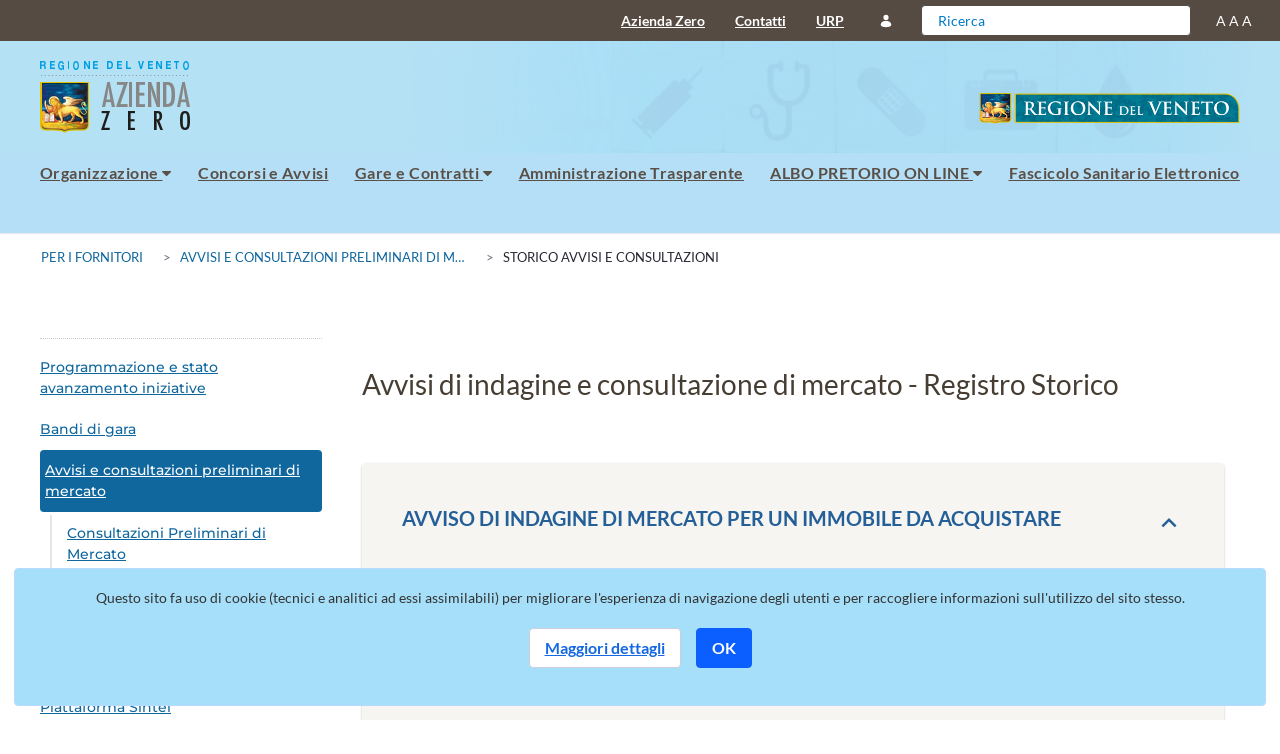

--- FILE ---
content_type: text/html;charset=UTF-8
request_url: https://www.azero.veneto.it/storico-avvisi-e-consultazioni
body_size: 56691
content:




































		<!DOCTYPE html>



























































<html class="ltr" dir='ltr' lang="it-IT">

<head>
    <title>Storico Avvisi e Consultazioni - Azienda Zero</title>

    <meta content="initial-scale=1.0, width=device-width" name="viewport"/>






































<meta content="text/html; charset=UTF-8" http-equiv="content-type" />












<script data-senna-track="permanent" src="/combo?browserId=chrome&minifierType=js&languageId=it_IT&b=7303&t=1768395187664&/o/frontend-js-jquery-web/jquery/jquery.min.js&/o/frontend-js-jquery-web/jquery/init.js&/o/frontend-js-jquery-web/jquery/ajax.js&/o/frontend-js-jquery-web/jquery/bootstrap.bundle.min.js&/o/frontend-js-jquery-web/jquery/collapsible_search.js&/o/frontend-js-jquery-web/jquery/fm.js&/o/frontend-js-jquery-web/jquery/form.js&/o/frontend-js-jquery-web/jquery/popper.min.js&/o/frontend-js-jquery-web/jquery/side_navigation.js" type="text/javascript"></script>
<link data-senna-track="permanent" href="/o/frontend-theme-font-awesome-web/css/main.css" rel="stylesheet" type="text/css" />
<link data-senna-track="temporary" href="https://www.azero.veneto.it/storico-avvisi-e-consultazioni" rel="canonical" />
<link data-senna-track="temporary" href="https://www.azero.veneto.it/storico-avvisi-e-consultazioni" hreflang="it-IT" rel="alternate" />
<link data-senna-track="temporary" href="https://www.azero.veneto.it/en/storico-avvisi-e-consultazioni" hreflang="en-US" rel="alternate" />
<link data-senna-track="temporary" href="https://www.azero.veneto.it/storico-avvisi-e-consultazioni" hreflang="x-default" rel="alternate" />

<meta property="og:locale" content="it_IT">
<meta property="og:locale:alternate" content="it_IT">
<meta property="og:locale:alternate" content="en_US">
<meta property="og:site_name" content="Azienda Zero">
<meta property="og:title" content="Storico Avvisi e Consultazioni - Azienda Zero">
<meta property="og:type" content="website">
<meta property="og:url" content="https://www.azero.veneto.it/storico-avvisi-e-consultazioni">


<link href="https://www.azero.veneto.it/o/az-theme/images/favicon.ico" rel="icon" />



<link class="lfr-css-file" data-senna-track="temporary" href="https://www.azero.veneto.it/o/az-theme/css/clay.css?browserId=chrome&amp;themeId=azmaintheme_WAR_aztheme&amp;minifierType=css&amp;languageId=it_IT&amp;b=7303&amp;t=1727695642000" id="liferayAUICSS" rel="stylesheet" type="text/css" />



<link data-senna-track="temporary" href="/o/frontend-css-web/main.css?browserId=chrome&amp;themeId=azmaintheme_WAR_aztheme&amp;minifierType=css&amp;languageId=it_IT&amp;b=7303&amp;t=1612536888460" id="liferayPortalCSS" rel="stylesheet" type="text/css" />









	

	





	



	

		<link data-senna-track="temporary" href="/combo?browserId=chrome&amp;minifierType=&amp;themeId=azmaintheme_WAR_aztheme&amp;languageId=it_IT&amp;b=7303&amp;az_document_library_frontend_web_INSTANCE_WGTiAwpt13Tr:%2Fcss%2Fmain.css&amp;com_liferay_journal_content_web_portlet_JournalContentPortlet_INSTANCE_hiddenpa1:%2Fcss%2Fmain.css&amp;com_liferay_product_navigation_product_menu_web_portlet_ProductMenuPortlet:%2Fcss%2Fmain.css&amp;com_liferay_product_navigation_user_personal_bar_web_portlet_ProductNavigationUserPersonalBarPortlet:%2Fcss%2Fmain.css&amp;it_miriade_azero_privacy_web_portlet_PrivacyPortlet:%2Fcss%2Fmain.css&amp;t=1727695642000" id="25f79254" rel="stylesheet" type="text/css" />

	







<script data-senna-track="temporary" type="text/javascript">
	// <![CDATA[
		var Liferay = Liferay || {};

		Liferay.Browser = {
			acceptsGzip: function() {
				return true;
			},

			

			getMajorVersion: function() {
				return 131.0;
			},

			getRevision: function() {
				return '537.36';
			},
			getVersion: function() {
				return '131.0';
			},

			

			isAir: function() {
				return false;
			},
			isChrome: function() {
				return true;
			},
			isEdge: function() {
				return false;
			},
			isFirefox: function() {
				return false;
			},
			isGecko: function() {
				return true;
			},
			isIe: function() {
				return false;
			},
			isIphone: function() {
				return false;
			},
			isLinux: function() {
				return false;
			},
			isMac: function() {
				return true;
			},
			isMobile: function() {
				return false;
			},
			isMozilla: function() {
				return false;
			},
			isOpera: function() {
				return false;
			},
			isRtf: function() {
				return true;
			},
			isSafari: function() {
				return true;
			},
			isSun: function() {
				return false;
			},
			isWebKit: function() {
				return true;
			},
			isWindows: function() {
				return false;
			}
		};

		Liferay.Data = Liferay.Data || {};

		Liferay.Data.ICONS_INLINE_SVG = true;

		Liferay.Data.NAV_SELECTOR = '#navigation';

		Liferay.Data.NAV_SELECTOR_MOBILE = '#navigationCollapse';

		Liferay.Data.isCustomizationView = function() {
			return false;
		};

		Liferay.Data.notices = [
			

			
		];

		Liferay.PortletKeys = {
			DOCUMENT_LIBRARY: 'com_liferay_document_library_web_portlet_DLPortlet',
			DYNAMIC_DATA_MAPPING: 'com_liferay_dynamic_data_mapping_web_portlet_DDMPortlet',
			ITEM_SELECTOR: 'com_liferay_item_selector_web_portlet_ItemSelectorPortlet'
		};

		Liferay.PropsValues = {
			JAVASCRIPT_SINGLE_PAGE_APPLICATION_TIMEOUT: 0,
			NTLM_AUTH_ENABLED: false,
			UPLOAD_SERVLET_REQUEST_IMPL_MAX_SIZE: 1048576000
		};

		Liferay.ThemeDisplay = {

			

			
				getLayoutId: function() {
					return '190';
				},

				

				getLayoutRelativeControlPanelURL: function() {
					return '/group/guest/~/control_panel/manage';
				},

				getLayoutRelativeURL: function() {
					return '/storico-avvisi-e-consultazioni';
				},
				getLayoutURL: function() {
					return 'https://www.azero.veneto.it/storico-avvisi-e-consultazioni';
				},
				getParentLayoutId: function() {
					return '72';
				},
				isControlPanel: function() {
					return false;
				},
				isPrivateLayout: function() {
					return 'false';
				},
				isVirtualLayout: function() {
					return false;
				},
			

			getBCP47LanguageId: function() {
				return 'it-IT';
			},
			getCanonicalURL: function() {

				

				return 'https\x3a\x2f\x2fwww\x2eazero\x2eveneto\x2eit\x2fstorico-avvisi-e-consultazioni';
			},
			getCDNBaseURL: function() {
				return 'https://www.azero.veneto.it';
			},
			getCDNDynamicResourcesHost: function() {
				return '';
			},
			getCDNHost: function() {
				return '';
			},
			getCompanyGroupId: function() {
				return '20135';
			},
			getCompanyId: function() {
				return '20099';
			},
			getDefaultLanguageId: function() {
				return 'it_IT';
			},
			getDoAsUserIdEncoded: function() {
				return '';
			},
			getLanguageId: function() {
				return 'it_IT';
			},
			getParentGroupId: function() {
				return '20126';
			},
			getPathContext: function() {
				return '';
			},
			getPathImage: function() {
				return '/image';
			},
			getPathJavaScript: function() {
				return '/o/frontend-js-web';
			},
			getPathMain: function() {
				return '/c';
			},
			getPathThemeImages: function() {
				return 'https://www.azero.veneto.it/o/az-theme/images';
			},
			getPathThemeRoot: function() {
				return '/o/az-theme';
			},
			getPlid: function() {
				return '342918';
			},
			getPortalURL: function() {
				return 'https://www.azero.veneto.it';
			},
			getScopeGroupId: function() {
				return '20126';
			},
			getScopeGroupIdOrLiveGroupId: function() {
				return '20126';
			},
			getSessionId: function() {
				return '';
			},
			getSiteAdminURL: function() {
				return 'https://www.azero.veneto.it/group/guest/~/control_panel/manage?p_p_lifecycle=0&p_p_state=maximized&p_p_mode=view';
			},
			getSiteGroupId: function() {
				return '20126';
			},
			getURLControlPanel: function() {
				return '/group/control_panel?refererPlid=342918';
			},
			getURLHome: function() {
				return 'https\x3a\x2f\x2fwww\x2eazero\x2eveneto\x2eit\x2fweb\x2fguest';
			},
			getUserEmailAddress: function() {
				return '';
			},
			getUserId: function() {
				return '20103';
			},
			getUserName: function() {
				return '';
			},
			isAddSessionIdToURL: function() {
				return false;
			},
			isImpersonated: function() {
				return false;
			},
			isSignedIn: function() {
				return false;
			},
			isStateExclusive: function() {
				return false;
			},
			isStateMaximized: function() {
				return false;
			},
			isStatePopUp: function() {
				return false;
			}
		};

		var themeDisplay = Liferay.ThemeDisplay;

		Liferay.AUI = {

			

			getAvailableLangPath: function() {
				return 'available_languages.jsp?browserId=chrome&themeId=azmaintheme_WAR_aztheme&colorSchemeId=01&minifierType=js&languageId=it_IT&b=7303&t=1768395526413';
			},
			getCombine: function() {
				return true;
			},
			getComboPath: function() {
				return '/combo/?browserId=chrome&minifierType=&languageId=it_IT&b=7303&t=1612536888199&';
			},
			getDateFormat: function() {
				return '%d/%m/%Y';
			},
			getEditorCKEditorPath: function() {
				return '/o/frontend-editor-ckeditor-web';
			},
			getFilter: function() {
				var filter = 'raw';

				
					
						filter = 'min';
					
					

				return filter;
			},
			getFilterConfig: function() {
				var instance = this;

				var filterConfig = null;

				if (!instance.getCombine()) {
					filterConfig = {
						replaceStr: '.js' + instance.getStaticResourceURLParams(),
						searchExp: '\\.js$'
					};
				}

				return filterConfig;
			},
			getJavaScriptRootPath: function() {
				return '/o/frontend-js-web';
			},
			getLangPath: function() {
				return 'aui_lang.jsp?browserId=chrome&themeId=azmaintheme_WAR_aztheme&colorSchemeId=01&minifierType=js&languageId=it_IT&b=7303&t=1612536888199';
			},
			getPortletRootPath: function() {
				return '/html/portlet';
			},
			getStaticResourceURLParams: function() {
				return '?browserId=chrome&minifierType=&languageId=it_IT&b=7303&t=1612536888199';
			}
		};

		Liferay.authToken = '1dIgFZUI';

		

		Liferay.currentURL = '\x2fstorico-avvisi-e-consultazioni';
		Liferay.currentURLEncoded = '\x252Fstorico-avvisi-e-consultazioni';
	// ]]>
</script>

<script src="/o/js_loader_config?t=1768395187648" type="text/javascript"></script>
<script data-senna-track="permanent" src="/combo?browserId=chrome&minifierType=js&languageId=it_IT&b=7303&t=1612536888199&/o/frontend-js-aui-web/aui/aui/aui.js&/o/frontend-js-aui-web/liferay/modules.js&/o/frontend-js-aui-web/liferay/aui_sandbox.js&/o/frontend-js-aui-web/aui/attribute-base/attribute-base.js&/o/frontend-js-aui-web/aui/attribute-complex/attribute-complex.js&/o/frontend-js-aui-web/aui/attribute-core/attribute-core.js&/o/frontend-js-aui-web/aui/attribute-observable/attribute-observable.js&/o/frontend-js-aui-web/aui/attribute-extras/attribute-extras.js&/o/frontend-js-aui-web/aui/event-custom-base/event-custom-base.js&/o/frontend-js-aui-web/aui/event-custom-complex/event-custom-complex.js&/o/frontend-js-aui-web/aui/oop/oop.js&/o/frontend-js-aui-web/aui/aui-base-lang/aui-base-lang.js&/o/frontend-js-aui-web/liferay/dependency.js&/o/frontend-js-aui-web/liferay/util.js&/o/frontend-js-aui-web/aui/aui-base-html5-shiv/aui-base-html5-shiv.js&/o/frontend-js-aui-web/aui/arraylist-add/arraylist-add.js&/o/frontend-js-aui-web/aui/arraylist-filter/arraylist-filter.js&/o/frontend-js-aui-web/aui/arraylist/arraylist.js&/o/frontend-js-aui-web/aui/array-extras/array-extras.js&/o/frontend-js-aui-web/aui/array-invoke/array-invoke.js&/o/frontend-js-aui-web/aui/base-base/base-base.js&/o/frontend-js-aui-web/aui/base-pluginhost/base-pluginhost.js&/o/frontend-js-aui-web/aui/classnamemanager/classnamemanager.js&/o/frontend-js-aui-web/aui/datatype-xml-format/datatype-xml-format.js&/o/frontend-js-aui-web/aui/datatype-xml-parse/datatype-xml-parse.js&/o/frontend-js-aui-web/aui/dom-base/dom-base.js&/o/frontend-js-aui-web/aui/dom-core/dom-core.js&/o/frontend-js-aui-web/aui/dom-screen/dom-screen.js&/o/frontend-js-aui-web/aui/dom-style/dom-style.js&/o/frontend-js-aui-web/aui/event-base/event-base.js&/o/frontend-js-aui-web/aui/event-delegate/event-delegate.js&/o/frontend-js-aui-web/aui/event-focus/event-focus.js&/o/frontend-js-aui-web/aui/event-hover/event-hover.js&/o/frontend-js-aui-web/aui/event-key/event-key.js" type="text/javascript"></script>
<script data-senna-track="permanent" src="/combo?browserId=chrome&minifierType=js&languageId=it_IT&b=7303&t=1612536888199&/o/frontend-js-aui-web/aui/event-mouseenter/event-mouseenter.js&/o/frontend-js-aui-web/aui/event-mousewheel/event-mousewheel.js&/o/frontend-js-aui-web/aui/event-outside/event-outside.js&/o/frontend-js-aui-web/aui/event-resize/event-resize.js&/o/frontend-js-aui-web/aui/event-simulate/event-simulate.js&/o/frontend-js-aui-web/aui/event-synthetic/event-synthetic.js&/o/frontend-js-aui-web/aui/intl/intl.js&/o/frontend-js-aui-web/aui/io-base/io-base.js&/o/frontend-js-aui-web/aui/io-form/io-form.js&/o/frontend-js-aui-web/aui/io-queue/io-queue.js&/o/frontend-js-aui-web/aui/io-upload-iframe/io-upload-iframe.js&/o/frontend-js-aui-web/aui/io-xdr/io-xdr.js&/o/frontend-js-aui-web/aui/json-parse/json-parse.js&/o/frontend-js-aui-web/aui/json-stringify/json-stringify.js&/o/frontend-js-aui-web/aui/node-base/node-base.js&/o/frontend-js-aui-web/aui/node-core/node-core.js&/o/frontend-js-aui-web/aui/node-event-delegate/node-event-delegate.js&/o/frontend-js-aui-web/aui/node-event-simulate/node-event-simulate.js&/o/frontend-js-aui-web/aui/node-focusmanager/node-focusmanager.js&/o/frontend-js-aui-web/aui/node-pluginhost/node-pluginhost.js&/o/frontend-js-aui-web/aui/node-screen/node-screen.js&/o/frontend-js-aui-web/aui/node-style/node-style.js&/o/frontend-js-aui-web/aui/plugin/plugin.js&/o/frontend-js-aui-web/aui/pluginhost-base/pluginhost-base.js&/o/frontend-js-aui-web/aui/pluginhost-config/pluginhost-config.js&/o/frontend-js-aui-web/aui/querystring-stringify-simple/querystring-stringify-simple.js&/o/frontend-js-aui-web/aui/queue-promote/queue-promote.js&/o/frontend-js-aui-web/aui/selector-css2/selector-css2.js&/o/frontend-js-aui-web/aui/selector-css3/selector-css3.js&/o/frontend-js-aui-web/aui/selector-native/selector-native.js&/o/frontend-js-aui-web/aui/selector/selector.js&/o/frontend-js-aui-web/aui/widget-base/widget-base.js&/o/frontend-js-aui-web/aui/widget-htmlparser/widget-htmlparser.js" type="text/javascript"></script>
<script data-senna-track="permanent" src="/combo?browserId=chrome&minifierType=js&languageId=it_IT&b=7303&t=1612536888199&/o/frontend-js-aui-web/aui/widget-skin/widget-skin.js&/o/frontend-js-aui-web/aui/widget-uievents/widget-uievents.js&/o/frontend-js-aui-web/aui/yui-throttle/yui-throttle.js&/o/frontend-js-aui-web/aui/aui-base-core/aui-base-core.js&/o/frontend-js-aui-web/aui/aui-classnamemanager/aui-classnamemanager.js&/o/frontend-js-aui-web/aui/aui-component/aui-component.js&/o/frontend-js-aui-web/aui/aui-debounce/aui-debounce.js&/o/frontend-js-aui-web/aui/aui-delayed-task-deprecated/aui-delayed-task-deprecated.js&/o/frontend-js-aui-web/aui/aui-event-base/aui-event-base.js&/o/frontend-js-aui-web/aui/aui-event-input/aui-event-input.js&/o/frontend-js-aui-web/aui/aui-form-validator/aui-form-validator.js&/o/frontend-js-aui-web/aui/aui-node-base/aui-node-base.js&/o/frontend-js-aui-web/aui/aui-node-html5/aui-node-html5.js&/o/frontend-js-aui-web/aui/aui-selector/aui-selector.js&/o/frontend-js-aui-web/aui/aui-timer/aui-timer.js&/o/frontend-js-aui-web/liferay/browser_selectors.js&/o/frontend-js-aui-web/liferay/form.js&/o/frontend-js-aui-web/liferay/form_placeholders.js&/o/frontend-js-aui-web/liferay/icon.js&/o/frontend-js-aui-web/liferay/menu.js&/o/frontend-js-aui-web/liferay/notice.js&/o/frontend-js-aui-web/liferay/poller.js&/o/frontend-js-aui-web/aui/async-queue/async-queue.js&/o/frontend-js-aui-web/aui/base-build/base-build.js&/o/frontend-js-aui-web/aui/cookie/cookie.js&/o/frontend-js-aui-web/aui/event-touch/event-touch.js&/o/frontend-js-aui-web/aui/overlay/overlay.js&/o/frontend-js-aui-web/aui/querystring-stringify/querystring-stringify.js&/o/frontend-js-aui-web/aui/widget-child/widget-child.js&/o/frontend-js-aui-web/aui/widget-position-align/widget-position-align.js&/o/frontend-js-aui-web/aui/widget-position-constrain/widget-position-constrain.js&/o/frontend-js-aui-web/aui/widget-position/widget-position.js&/o/frontend-js-aui-web/aui/widget-stack/widget-stack.js" type="text/javascript"></script>
<script data-senna-track="permanent" src="/combo?browserId=chrome&minifierType=js&languageId=it_IT&b=7303&t=1612536888199&/o/frontend-js-aui-web/aui/widget-stdmod/widget-stdmod.js&/o/frontend-js-aui-web/aui/aui-aria/aui-aria.js&/o/frontend-js-aui-web/aui/aui-io-plugin-deprecated/aui-io-plugin-deprecated.js&/o/frontend-js-aui-web/aui/aui-io-request/aui-io-request.js&/o/frontend-js-aui-web/aui/aui-loading-mask-deprecated/aui-loading-mask-deprecated.js&/o/frontend-js-aui-web/aui/aui-overlay-base-deprecated/aui-overlay-base-deprecated.js&/o/frontend-js-aui-web/aui/aui-overlay-context-deprecated/aui-overlay-context-deprecated.js&/o/frontend-js-aui-web/aui/aui-overlay-manager-deprecated/aui-overlay-manager-deprecated.js&/o/frontend-js-aui-web/aui/aui-overlay-mask-deprecated/aui-overlay-mask-deprecated.js&/o/frontend-js-aui-web/aui/aui-parse-content/aui-parse-content.js&/o/frontend-js-aui-web/liferay/session.js&/o/frontend-js-aui-web/liferay/deprecated.js&/o/frontend-js-web/loader/config.js&/o/frontend-js-web/loader/loader.js&/o/frontend-js-web/misc/svg4everybody.js&/o/frontend-js-web/liferay/dom_task_runner.js&/o/frontend-js-web/liferay/events.js&/o/frontend-js-web/liferay/lazy_load.js&/o/frontend-js-web/liferay/liferay.js&/o/frontend-js-web/liferay/global.bundle.js&/o/frontend-js-web/liferay/portlet.js&/o/frontend-js-web/liferay/workflow.js" type="text/javascript"></script>




	

	<script data-senna-track="temporary" src="/o/js_bundle_config?t=1768395201605" type="text/javascript"></script>


<script data-senna-track="temporary" type="text/javascript">
	// <![CDATA[
		
			
				
		

		

		
	// ]]>
</script>





	
		

			

			
				<script> 
var _paq = (window._paq = window._paq || []);
_paq.push(["trackPageView"]);
_paq.push(["enableLinkTracking"]);
(function () {
  var u = "https://ingestion.webanalytics.italia.it/";
  _paq.push(["setTrackerUrl", u + "matomo.php"]);
  _paq.push(["setSiteId", "15596"]);
  var d = document,
    g = d.createElement("script"),
    s = d.getElementsByTagName("script")[0];
  g.async = true;
  g.src = u + "matomo.js";
  s.parentNode.insertBefore(g, s);
})();
</script>
			
		
	












	

	





	



	















<link class="lfr-css-file" data-senna-track="temporary" href="https://www.azero.veneto.it/o/az-theme/css/main.css?browserId=chrome&amp;themeId=azmaintheme_WAR_aztheme&amp;minifierType=css&amp;languageId=it_IT&amp;b=7303&amp;t=1727695642000" id="liferayThemeCSS" rel="stylesheet" type="text/css" />




	<style data-senna-track="temporary" type="text/css">
		.az-subheader {
    opacity: 0.98 !important;
}

#footer .az-foot-title {
    margin-top: 150px;
}
.dropdown-menu {
	max-height: 600px;	
}
.no-accordion-header .az-card-header span {
    font-family: Lato, Arial, Sans-Serif;
    font-size: 28px;
    color: #463D33;
    text-transform: none;
    font-weight: 400;
}
@media screen and (min-width: 1140px) {
.az-main-menu-container {
height: 80px;
}
}
div.az-banner-4{
background-color: #167BA7
}
div.az-banner-5{
background-color: #167BA7
}

#p_p_id_com_liferay_site_navigation_menu_web_portlet_SiteNavigationMenuPortlet_ a.nav-link {
padding-left: 0px}
	</style>





	<style data-senna-track="temporary" type="text/css">

		

			

		

			

		

			

				

					

#p_p_id_az_document_library_frontend_web_INSTANCE_WGTiAwpt13Tr_ .portlet-content {

}




				

			

		

			

		

			

		

			

		

			

		

			

		

			

				

					

#p_p_id_com_liferay_site_navigation_menu_web_portlet_SiteNavigationMenuPortlet_ .portlet-content {
background-color: #;
border-top-color: #;
border-right-color: #;
border-bottom-color: #;
border-left-color: #;
color: #
}




				

			

		

			

				

					

#p_p_id_com_liferay_site_navigation_menu_web_portlet_SiteNavigationMenuPortlet_INSTANCE_footerNavTop_ .portlet-content {
margin-left: -30px
}




				

			

		

			

		

			

		

			

		

			

		

	</style>


<style data-senna-track="temporary" type="text/css">
</style>
<script type="text/javascript">
// <![CDATA[
Liferay.SPA = Liferay.SPA || {};
Liferay.SPA.cacheExpirationTime = -1;
Liferay.SPA.clearScreensCache = false;
Liferay.SPA.debugEnabled = false;
Liferay.SPA.excludedPaths = ["/c/document_library","/documents","/image"];
Liferay.SPA.loginRedirect = '';
Liferay.SPA.navigationExceptionSelectors = ':not([target="_blank"]):not([data-senna-off]):not([data-resource-href]):not([data-cke-saved-href]):not([data-cke-saved-href])';
Liferay.SPA.requestTimeout = 0;
Liferay.SPA.userNotification = {
	message: 'Sembra che la richiesta stia impiegando più del previsto.',
	timeout: 30000,
	title: 'Oops'
};
// ]]>
</script><script type="text/javascript">
// <![CDATA[
Liferay.Loader.require('frontend-js-spa-web@4.0.12/liferay/init.es', function(frontendJsSpaWeb4012LiferayInitEs) {
try {
(function() {
var frontendJsSpaWebLiferayInitEs = frontendJsSpaWeb4012LiferayInitEs;
frontendJsSpaWebLiferayInitEs.default.init(
	function(app) {
		app.setPortletsBlacklist({"com_liferay_account_admin_web_internal_portlet_AccountUsersAdminPortlet":true,"com_liferay_nested_portlets_web_portlet_NestedPortletsPortlet":true,"com_liferay_site_navigation_directory_web_portlet_SitesDirectoryPortlet":true,"com_liferay_login_web_portlet_LoginPortlet":true,"com_liferay_login_web_portlet_FastLoginPortlet":true});
		app.setValidStatusCodes([221,490,494,499,491,492,493,495,220]);
	}
);
})();
} catch (err) {
	console.error(err);
}
});
// ]]>
</script>

















<script type="text/javascript">
// <![CDATA[
Liferay.on(
	'ddmFieldBlur', function(event) {
		if (window.Analytics) {
			Analytics.send(
				'fieldBlurred',
				'Form',
				{
					fieldName: event.fieldName,
					focusDuration: event.focusDuration,
					formId: event.formId,
					page: event.page
				}
			);
		}
	}
);

Liferay.on(
	'ddmFieldFocus', function(event) {
		if (window.Analytics) {
			Analytics.send(
				'fieldFocused',
				'Form',
				{
					fieldName: event.fieldName,
					formId: event.formId,
					page: event.page
				}
			);
		}
	}
);

Liferay.on(
	'ddmFormPageShow', function(event) {
		if (window.Analytics) {
			Analytics.send(
				'pageViewed',
				'Form',
				{
					formId: event.formId,
					page: event.page,
					title: event.title
				}
			);
		}
	}
);

Liferay.on(
	'ddmFormSubmit', function(event) {
		if (window.Analytics) {
			Analytics.send(
				'formSubmitted',
				'Form',
				{
					formId: event.formId
				}
			);
		}
	}
);

Liferay.on(
	'ddmFormView', function(event) {
		if (window.Analytics) {
			Analytics.send(
				'formViewed',
				'Form',
				{
					formId: event.formId,
					title: event.title
				}
			);
		}
	}
);
// ]]>
</script>







<script data-senna-track="temporary" type="text/javascript">
	if (window.Analytics) {
		window._com_liferay_document_library_analytics_isViewFileEntry = false;
	}
</script>









    
    <script src="https://www.azero.veneto.it/o/az-theme/js/angular.min.js"></script>
    <script src="https://www.azero.veneto.it/o/az-theme/js/ui-bootstrap-tpls-3.0.6.min.js"></script>
    <script src="https://www.azero.veneto.it/o/az-theme/js/moment-with-locales.js"></script>
    <script src="https://www.azero.veneto.it/o/az-theme/js/angular-sanitize.js"></script>

   	<link href="https://www.azero.veneto.it/o/az-theme/css/video-js.css" rel="stylesheet" />
    <script src="https://www.azero.veneto.it/o/az-theme/js/videojs-ie8.min.js"></script>

    <link type="https://www.azero.veneto.it/o/az-theme/css/datatables.min.css" rel="stylesheet"/>
    <script src="https://www.azero.veneto.it/o/az-theme/js/datatables.min.js" type="text/javascript" ></script>
    <script type="text/javascript" data-senna-track="permanent" src="https://www.azero.veneto.it/o/az-theme/js/toastr.js"></script>

</head>

<body class="chrome controls-visible  yui3-skin-sam guest-site signed-out public-page site">
















































	<nav class="quick-access-nav" id="ikyi_quickAccessNav">
		<h1 class="hide-accessible">Navigazione</h1>

		<ul>
			
				<li><a href="#main-content">Salta al contenuto</a></li>
			

			

		</ul>
	</nav>















































































<div class="closed d-print-none lfr-product-menu-panel sidenav-fixed sidenav-menu-slider" id="_com_liferay_product_navigation_product_menu_web_portlet_ProductMenuPortlet_sidenavSliderId"><div class="product-menu sidebar sidenav-menu">







































	

	<div class="portlet-boundary portlet-boundary_com_liferay_product_navigation_product_menu_web_portlet_ProductMenuPortlet_  portlet-static portlet-static-end portlet-barebone  " id="p_p_id_com_liferay_product_navigation_product_menu_web_portlet_ProductMenuPortlet_">
		<span id="p_com_liferay_product_navigation_product_menu_web_portlet_ProductMenuPortlet"></span>




	

	
		
			























<div class="lfr-product-menu-sidebar" id="productMenuSidebar">
	<div class="sidebar-header">
		<h1 class="sr-only">Product Admin Menu</h1>

		<div class="autofit-row">
			<div class="autofit-col autofit-col-expand">
				<a href="https://www.azero.veneto.it">
					<span class="company-details text-truncate">
						<img alt="" class="company-logo" src="/image/company_logo?img_id=145651&t=1768395254709" />

						<span class="company-name">Azienda Zero</span>
					</span>
				</a>
			</div>

			<div class="autofit-col">
				<a href="javascript:;" class="d-inline-block d-md-none icon-monospaced sidenav-close" id="_com_liferay_product_navigation_product_menu_web_portlet_ProductMenuPortlet_qfkd____" ><svg class="lexicon-icon lexicon-icon-times" focusable="false" role="presentation"><use data-href="https://www.azero.veneto.it/o/az-theme/images/lexicon/icons.svg#times"></use></svg></a>
			</div>
		</div>
	</div>

	<div class="sidebar-body">
		
			
			
		
	</div>
</div>
		
	







	</div>




</div></div>

<div class="pt-0" id="wrapper">
    <header id="banner">
            <div class="navbar navbar-top navigation-bar-secondary">
                <div class="container-fluid user-personal-bar">

                    <div class="ml-auto az-top-nav">








































	

	<div class="portlet-boundary portlet-boundary_com_liferay_site_navigation_menu_web_portlet_SiteNavigationMenuPortlet_  portlet-static portlet-static-end portlet-barebone portlet-navigation " id="p_p_id_com_liferay_site_navigation_menu_web_portlet_SiteNavigationMenuPortlet_INSTANCE_footerNavTop_">
		<span id="p_com_liferay_site_navigation_menu_web_portlet_SiteNavigationMenuPortlet_INSTANCE_footerNavTop"></span>




	

	
		
			






































	
		
<section class="portlet" id="portlet_com_liferay_site_navigation_menu_web_portlet_SiteNavigationMenuPortlet_INSTANCE_footerNavTop">


	<div class="portlet-content">


		
			<div class=" portlet-content-container">
				


	<div class="portlet-body">



	
		
			
				
					



















































	

				

				
					
						


	

		




















	

		

		
			
				

	<div id="navbar_com_liferay_site_navigation_menu_web_portlet_SiteNavigationMenuPortlet_INSTANCE_footerNavTop">
		<ul class="navbar-blank navbar-nav navbar-site" role="menubar">








					<li class="lfr-nav-item nav-item dropdown" id="layout_com_liferay_site_navigation_menu_web_portlet_SiteNavigationMenuPortlet_INSTANCE_footerNavTop_220102" role="presentation">
						<a aria-label="Azienda Zero" aria-haspopup='true' class="nav-link text-truncate dropdown-toggle text-truncate"   role="menuitem">
							 Azienda Zero 							<span class="lfr-nav-child-toggle">
<span  id="jbfs____"><svg class="lexicon-icon lexicon-icon-angle-down" focusable="false" role="presentation"><use data-href="https://www.azero.veneto.it/o/az-theme/images/lexicon/icons.svg#angle-down"></use></svg></span>							</span>

						</a>

							<ul aria-expanded="false" class="child-menu dropdown-menu" role="menu">



		<li class="" id="layout_com_liferay_site_navigation_menu_web_portlet_SiteNavigationMenuPortlet_INSTANCE_footerNavTop_168220" role="presentation">
			<a aria-label="Mission aziendale" class="dropdown-item" href="https://www.azero.veneto.it/mission-aziendale"  role="menuitem">Mission aziendale</a>
		</li>



		<li class="" id="layout_com_liferay_site_navigation_menu_web_portlet_SiteNavigationMenuPortlet_INSTANCE_footerNavTop_241717" role="presentation">
			<a aria-label="Area Dipendenti" class="dropdown-item" href="https://www.azero.veneto.it/area-dipendenti"  role="menuitem">Area Dipendenti</a>
		</li>

							</ul>
					</li>







					<li class="lfr-nav-item nav-item dropdown" id="layout_com_liferay_site_navigation_menu_web_portlet_SiteNavigationMenuPortlet_INSTANCE_footerNavTop_168353" role="presentation">
						<a aria-label="Contatti" aria-haspopup='true' class="nav-link text-truncate dropdown-toggle text-truncate" href='https://www.azero.veneto.it/contatti'  role="menuitem">
							 Contatti 							<span class="lfr-nav-child-toggle">
<span  id="uvlz____"><svg class="lexicon-icon lexicon-icon-angle-down" focusable="false" role="presentation"><use data-href="https://www.azero.veneto.it/o/az-theme/images/lexicon/icons.svg#angle-down"></use></svg></span>							</span>

						</a>

							<ul aria-expanded="false" class="child-menu dropdown-menu" role="menu">



		<li class="" id="layout_com_liferay_site_navigation_menu_web_portlet_SiteNavigationMenuPortlet_INSTANCE_footerNavTop_534314" role="presentation">
			<a aria-label="Rubrica Telefonica" class="dropdown-item" href="https://www.azero.veneto.it/rubrica-telefonica"  role="menuitem">Rubrica Telefonica</a>
		</li>

							</ul>
					</li>





					<li class="lfr-nav-item nav-item" id="layout_com_liferay_site_navigation_menu_web_portlet_SiteNavigationMenuPortlet_INSTANCE_footerNavTop_954808" role="presentation">
						<a aria-label="URP"  class="nav-link text-truncate text-truncate" href='https://www.azero.veneto.it/urp'  role="menuitem">
							 URP 
						</a>

					</li>
		</ul>
	</div>

<script type="text/javascript">
// <![CDATA[
AUI().use('liferay-navigation-interaction', function(A) {(function() {var $ = AUI.$;var _ = AUI._;		var navigation = A.one('#navbar_com_liferay_site_navigation_menu_web_portlet_SiteNavigationMenuPortlet_INSTANCE_footerNavTop');

		Liferay.Data.NAV_INTERACTION_LIST_SELECTOR = '.navbar-site';
		Liferay.Data.NAV_LIST_SELECTOR = '.navbar-site';

		if (navigation) {
			navigation.plug(Liferay.NavigationInteraction);
		}
})();});
// ]]>
</script>
			
			
		
	
	
	
	


	
	
					
				
			
		
	
	


	</div>

			</div>
		
	</div>
</section>
	

		
		







	</div>




                    </div>










































	

	<div class="portlet-boundary portlet-boundary_com_liferay_product_navigation_user_personal_bar_web_portlet_ProductNavigationUserPersonalBarPortlet_  portlet-static portlet-static-end portlet-barebone portlet-user-personal-bar " id="p_p_id_com_liferay_product_navigation_user_personal_bar_web_portlet_ProductNavigationUserPersonalBarPortlet_">
		<span id="p_com_liferay_product_navigation_user_personal_bar_web_portlet_ProductNavigationUserPersonalBarPortlet"></span>




	

	
		
			




















	
		
		
		<span id="user-login-icon" title="Solo gli utenti con dominio azero.veneto.it sono autorizzati ad accedere" class="sign-in text-default" role="presentation">
			<a href="javascript:var googleLoginWindow = window.open(&#39;/c/portal/google_login?cmd=login&#39;, &#39;google&#39;, &#39;align=center,directories=no,height=560,location=no,menubar=no,resizable=yes,scrollbars=yes,status=no,toolbar=no,width=1000&#39;); void(&#39;&#39;); googleLoginWindow.focus();" class="sign-in text-default" id="_com_liferay_product_navigation_user_personal_bar_web_portlet_ProductNavigationUserPersonalBarPortlet_ored____" data-redirect="false" ><svg class="lexicon-icon lexicon-icon-user" focusable="false" role="presentation"><use data-href="https://www.azero.veneto.it/o/az-theme/images/lexicon/icons.svg#user"></use></svg><span class="taglib-icon-label">Accedi</span></a>
		</span>
	


<script use="aui-base">
	YUI().ready(
		'aui-tooltip',
		function(Y) {
			new Y.TooltipDelegate(
			{
				trigger: '#user-login-icon',
				opacity: 1,
				position: bottom
			}
			);
		}
	);
</script>
		
	







	</div>





                        <div class="mr-4 navbar-form az-search" role="search" aria-label="Ricerca">








































	

	<div class="portlet-boundary portlet-boundary_com_liferay_portal_search_web_portlet_SearchPortlet_  portlet-static portlet-static-end portlet-barebone portlet-search " id="p_p_id_com_liferay_portal_search_web_portlet_SearchPortlet_">
		<span id="p_com_liferay_portal_search_web_portlet_SearchPortlet"></span>




	

	
		
			






































	
		
<section class="portlet" id="portlet_com_liferay_portal_search_web_portlet_SearchPortlet">


	<div class="portlet-content">


		
			<div class=" portlet-content-container">
				


	<div class="portlet-body">



	
		
			
				
					



















































	

				

				
					
						


	

		























































































<form action="https://www.azero.veneto.it/storico-avvisi-e-consultazioni?p_p_id=com_liferay_portal_search_web_portlet_SearchPortlet&amp;p_p_lifecycle=0&amp;p_p_state=maximized&amp;p_p_mode=view&amp;_com_liferay_portal_search_web_portlet_SearchPortlet_mvcPath=%2Fsearch.jsp&amp;_com_liferay_portal_search_web_portlet_SearchPortlet_redirect=https%3A%2F%2Fwww.azero.veneto.it%2Fstorico-avvisi-e-consultazioni%3Fp_p_id%3Dcom_liferay_portal_search_web_portlet_SearchPortlet%26p_p_lifecycle%3D0%26p_p_state%3Dnormal%26p_p_mode%3Dview%23p_com_liferay_portal_search_web_portlet_SearchPortlet" class="form  " data-fm-namespace="_com_liferay_portal_search_web_portlet_SearchPortlet_" id="_com_liferay_portal_search_web_portlet_SearchPortlet_fm" method="get" name="_com_liferay_portal_search_web_portlet_SearchPortlet_fm" >
	
		<div class="input-container" disabled="disabled">
	

	






































































	

		

		
			
				<input  class="field form-control"  id="_com_liferay_portal_search_web_portlet_SearchPortlet_formDate"    name="_com_liferay_portal_search_web_portlet_SearchPortlet_formDate"     type="hidden" value="1768626646665"   />
			
		

		
	










	<input name="p_p_id" type="hidden" value="com_liferay_portal_search_web_portlet_SearchPortlet" /><input name="p_p_lifecycle" type="hidden" value="0" /><input name="p_p_state" type="hidden" value="maximized" /><input name="p_p_mode" type="hidden" value="view" /><input name="_com_liferay_portal_search_web_portlet_SearchPortlet_mvcPath" type="hidden" value="/search.jsp" /><input name="_com_liferay_portal_search_web_portlet_SearchPortlet_redirect" type="hidden" value="https://www.azero.veneto.it/storico-avvisi-e-consultazioni?p_p_id" /><input name="p_p_lifecycle" type="hidden" value="0" /><input name="p_p_state" type="hidden" value="normal" /><input name="p_p_mode" type="hidden" value="view#p_com_liferay_portal_search_web_portlet_SearchPortlet" />

	<div class="fieldset">
		






























































	<div class="form-group form-group-inline input-text-wrapper">









	

		

		
			
				<input  class="field search-input search-portlet-keywords-input form-control"  id="_com_liferay_portal_search_web_portlet_SearchPortlet_keywords"    name="_com_liferay_portal_search_web_portlet_SearchPortlet_keywords"   placeholder="Ricerca" title="Ricerca" type="text" value=""  size="30"  />
			
		

		
	







	</div>




		

		

		
			
				






































































	

		

		
			
				<input  class="field form-control"  id="_com_liferay_portal_search_web_portlet_SearchPortlet_scope"    name="_com_liferay_portal_search_web_portlet_SearchPortlet_scope"     type="hidden" value="this-site"   />
			
		

		
	









			
		

		<div class="lfr-ddm-field-group lfr-ddm-field-group-inline field-wrapper" >
			<button class="btn btn-light btn-unstyled" onclick="_com_liferay_portal_search_web_portlet_SearchPortlet_search();" type="submit">
				






















	
		<span
			class="icon-monospaced"
			
		>
			
				
					


	
		<span  id="fehs____"><svg class="lexicon-icon lexicon-icon-search" focusable="false" role="presentation"><use data-href="https://www.azero.veneto.it/o/az-theme/images/lexicon/icons.svg#search"></use></svg></span>
	
	


	
		<span class="taglib-text hide-accessible">null</span>
	

				
			
		</span>
	



			</button>
		</div>
	</div>

	<script type="text/javascript">
// <![CDATA[

		window._com_liferay_portal_search_web_portlet_SearchPortlet_search = function () {
			var keywords =
				document._com_liferay_portal_search_web_portlet_SearchPortlet_fm._com_liferay_portal_search_web_portlet_SearchPortlet_keywords.value;

			keywords = keywords.replace(/^\s+|\s+$/, '');

			if (keywords != '') {
				submitForm(document._com_liferay_portal_search_web_portlet_SearchPortlet_fm);
			}
		};
	
// ]]>
</script>


























































	

	
		</div>
	
</form>



<script type="text/javascript">
// <![CDATA[
AUI().use('liferay-form', function(A) {(function() {var $ = AUI.$;var _ = AUI._;
	Liferay.Form.register(
		{
			id: '_com_liferay_portal_search_web_portlet_SearchPortlet_fm'

			
				, fieldRules: [

					

				]
			

			
				, onSubmit: function(event) {
					_com_liferay_portal_search_web_portlet_SearchPortlet_search(); event.preventDefault();
				}
			

			, validateOnBlur: true
		}
	);

	var onDestroyPortlet = function(event) {
		if (event.portletId === 'com_liferay_portal_search_web_portlet_SearchPortlet') {
			delete Liferay.Form._INSTANCES['_com_liferay_portal_search_web_portlet_SearchPortlet_fm'];
		}
	};

	Liferay.on('destroyPortlet', onDestroyPortlet);

	
		A.all('#_com_liferay_portal_search_web_portlet_SearchPortlet_fm .input-container').removeAttribute('disabled');
	

	Liferay.fire(
		'_com_liferay_portal_search_web_portlet_SearchPortlet_formReady',
		{
			formName: '_com_liferay_portal_search_web_portlet_SearchPortlet_fm'
		}
	);
})();});
// ]]>
</script>


	
	
					
				
			
		
	
	


	</div>

			</div>
		
	</div>
</section>
	

		
		







	</div>




                        </div>

                        <button aria-controls="navigationCollapse" aria-expanded="false" aria-label="Toggle navigation"
                                class="navbar-toggler navbar-toggler-right az-top-nav-toggler"
                                data-target="#navigationCollapse" data-toggle="collapse" type="button">
                            <i class="material-icons">dehaze</i>
                        </button>

                    <div>
                        <span class="pho-acc" onclick="setAcessibility()">
                            <span class="pho-acc1">A</span>
                            <span class="pho-acc2">A</span>
                            <span class="pho-acc3">A</span>
                        </span>
                    </div>

                </div>
            </div>
        <div id="sticky-navbar">
            <div class="navbar navbar-expand-xl navbar-light navbar-classic az-navbar-main">
                <div class="container-fluid">
                    <div class="col-xs px-0">
                        <a class="logo custom-logo align-items-center d-inline-flex" href="https://www.azero.veneto.it"
                           title='Home Page'>
                            <img alt="Azienda Zero" class="mr-3" height="72" src="/image/company_logo?img_id=145651&amp;t=1768395254709"/>
                        </a>
                    </div>
                    <div class="col-xs px-0">
                        <img height="32" alt="Regione Veneto" class="float-right az-regione-img" src="https://www.azero.veneto.it/o/az-theme/images/regione-veneto.png">
                    </div>
                </div>
            </div>

            <div class="mb-4 navbar navbar-expand-xl navbar-light navbar-classic az-subheader">
                <div class="container-fluid">
	<div aria-expanded="false" class="collapse mt-2 mt-md-0 mb-4 mb-md-0 navbar-collapse" id="navigationCollapse">








































	

	<div class="portlet-boundary portlet-boundary_com_liferay_site_navigation_menu_web_portlet_SiteNavigationMenuPortlet_  portlet-static portlet-static-end portlet-barebone portlet-navigation az-main-menu-container" id="p_p_id_com_liferay_site_navigation_menu_web_portlet_SiteNavigationMenuPortlet_">
		<span id="p_com_liferay_site_navigation_menu_web_portlet_SiteNavigationMenuPortlet"></span>




	

	
		
			






































	
		
<section class="portlet" id="portlet_com_liferay_site_navigation_menu_web_portlet_SiteNavigationMenuPortlet">


	<div class="portlet-content">


		
			<div class=" portlet-content-container">
				


	<div class="portlet-body">



	
		
			
				
					



















































	

				

				
					
						


	

		




















	

		

		
			
					<div id="navbar_com_liferay_site_navigation_menu_web_portlet_SiteNavigationMenuPortlet"> 
		<ul aria-label="Pagine Sito" class="nav nav-justified navbar-blank navbar-nav navbar-site" role="menubar"> 
					<li class="lfr-nav-item nav-item dropdown" id="layout_221945"  role="presentation"> 
						<a aria-label="Organizzazione" aria-haspopup='true' aria-expanded='false'  class="nav-link text-truncate dropdown-toggle"   role="menuitem" tabindex="0"> 
							 Organizzazione <span class="lfr-nav-child-toggle"><i class="icon-caret-down"></i></span>
						</a> 
							<ul aria-expanded="false" class="child-menu dropdown-menu" role="menu"> 
										<li class="" id="layout_169069"  role="presentation"> 
											<a aria-label="Direzione Generale" class="dropdown-item" href="https://www.azero.veneto.it/direzione-generale"  role="menuitem">Direzione Generale</a> 
										</li>
										<li class="" id="layout_169077"  role="presentation"> 
											<a aria-label="Direzione Amministrativa" class="dropdown-item" href="https://www.azero.veneto.it/direzione-amministrativa"  role="menuitem">Direzione Amministrativa</a> 
										</li>
										<li class="" id="layout_169073"  role="presentation"> 
											<a aria-label="Direzione Sanitaria" class="dropdown-item" href="https://www.azero.veneto.it/direzione-sanitaria"  role="menuitem">Direzione Sanitaria</a> 
										</li>
										<li class="" id="layout_169189"  role="presentation"> 
											<a aria-label="Collegio di Direzione" class="dropdown-item" href="https://www.azero.veneto.it/collegio-di-direzione"  role="menuitem">Collegio di Direzione</a> 
										</li>
										<li class="" id="layout_169081"  role="presentation"> 
											<a aria-label="Strutture in Staff" class="dropdown-item" href="https://www.azero.veneto.it/strutture-in-staff"  role="menuitem">Strutture in Staff</a> 
										</li>
										<li class="" id="layout_169185"  role="presentation"> 
											<a aria-label="Strutture Amministrative" class="dropdown-item" href="https://www.azero.veneto.it/strutture-amministrative"  role="menuitem">Strutture Amministrative</a> 
										</li>
										<li class="" id="layout_417581"  role="presentation"> 
											<a aria-label="Strutture Sanitarie" class="dropdown-item" href="https://www.azero.veneto.it/strutture-sanitarie"  role="menuitem">Strutture Sanitarie</a> 
										</li>
										<li class="" id="layout_169089"  role="presentation"> 
											<a aria-label="Collegio Sindacale" class="dropdown-item" href="https://www.azero.veneto.it/collegio-sindacale"  role="menuitem">Collegio Sindacale</a> 
										</li>
										<li class="" id="layout_169085"  role="presentation"> 
											<a aria-label="Organismo Indipendente di Valutazione" class="dropdown-item" href="https://www.azero.veneto.it/organismo-indipendente-di-valutazione"  role="menuitem">Organismo Indipendente di Valutazione</a> 
										</li>
										<li class="" id="layout_477393"  role="presentation"> 
											<a aria-label="Comitato Unico di Garanzia" class="dropdown-item" href="https://www.azero.veneto.it/comitato-unico-di-garanzia"  role="menuitem">Comitato Unico di Garanzia</a> 
										</li>
										<li class="" id="layout_518803"  role="presentation"> 
											<a aria-label="Consigliera di Fiducia" class="dropdown-item" href="https://www.azero.veneto.it/consigliera-di-fiducia"  role="menuitem">Consigliera di Fiducia</a> 
										</li>
							</ul> 
					</li>
					<li class="lfr-nav-item nav-item" id="layout_242210"  role="presentation"> 
						<a aria-label="Concorsi e Avvisi"  class="nav-link text-truncate" href='https://www.aziendazero.concorsieavvisi.it/index.cfm'  role="menuitem" tabindex="0"> 
							 Concorsi e Avvisi 
						</a> 
					</li>
					<li class="lfr-nav-item nav-item dropdown" id="layout_209678"  role="presentation"> 
						<a aria-label="Gare e Contratti" aria-haspopup='true' aria-expanded='false'  class="nav-link text-truncate dropdown-toggle"   role="menuitem" tabindex="0"> 
							 Gare e Contratti <span class="lfr-nav-child-toggle"><i class="icon-caret-down"></i></span>
						</a> 
							<ul aria-expanded="false" class="child-menu dropdown-menu" role="menu"> 
										<li class="" id="layout_168605"  role="presentation"> 
											<a aria-label="Programmazione e stato avanzamento iniziative" class="dropdown-item" href="https://www.azero.veneto.it/programmazione-e-stato-avanzamento-iniziative-fornitori"  role="menuitem">Programmazione e stato avanzamento iniziative</a> 
										</li>
										<li class="" id="layout_168613"  role="presentation"> 
											<a aria-label="Bandi di gara" class="dropdown-item" href="https://www.azero.veneto.it/bandi-di-gara-fornitori"  role="menuitem">Bandi di gara</a> 
										</li>
										<li class="" id="layout_168609"  role="presentation"> 
											<a aria-label="Avvisi e consultazioni preliminari di mercato" class="dropdown-item" href="https://www.azero.veneto.it/avvisi-e-consultazioni-preliminari-di-mercato"  role="menuitem">Avvisi e consultazioni preliminari di mercato</a> 
										</li>
										<li class="" id="layout_168617"  role="presentation"> 
											<a aria-label="Documentazione e modulistica" class="dropdown-item" href="https://www.azero.veneto.it/documentazione-e-modulistica"  role="menuitem">Documentazione e modulistica</a> 
										</li>
							</ul> 
					</li>
					<li class="lfr-nav-item nav-item" id="layout_151086"  role="presentation"> 
						<a aria-label="Amministrazione Trasparente"  class="nav-link text-truncate" href='https://www.azero.veneto.it/amministrazione-trasparente'  role="menuitem" tabindex="0"> 
							 Amministrazione Trasparente 
						</a> 
					</li>
					<li class="lfr-nav-item nav-item dropdown" id="layout_606362"  role="presentation"> 
						<a aria-label="ALBO PRETORIO ON LINE" aria-haspopup='true' aria-expanded='false'  class="nav-link text-truncate dropdown-toggle"   role="menuitem" tabindex="0"> 
							 ALBO PRETORIO ON LINE <span class="lfr-nav-child-toggle"><i class="icon-caret-down"></i></span>
						</a> 
							<ul aria-expanded="false" class="child-menu dropdown-menu" role="menu"> 
										<li class="" id="layout_606363"  role="presentation"> 
											<a aria-label="Pubblicazioni dal 27 luglio 2022" class="dropdown-item" href="https://albi.azero.veneto.it/albi/albo/"  role="menuitem">Pubblicazioni dal 27 luglio 2022</a> 
										</li>
										<li class="" id="layout_606364"  role="presentation"> 
											<a aria-label="Pubblicazioni fino al 26 luglio 2022" class="dropdown-item" href="https://azero.veneto.it/public/alboOnline.xhtml?pageType=all"  role="menuitem">Pubblicazioni fino al 26 luglio 2022</a> 
										</li>
							</ul> 
					</li>
					<li class="lfr-nav-item nav-item" id="layout_781165"  role="presentation"> 
						<a aria-label="Fascicolo Sanitario Elettronico"  class="nav-link text-truncate" href='https://www.azero.veneto.it/fascicolo-sanitario-elettronico'  role="menuitem" tabindex="0"> 
							 Fascicolo Sanitario Elettronico 
						</a> 
					</li>
		</ul> 
	</div> 

<script type="text/javascript">
// <![CDATA[
AUI().use('liferay-navigation-interaction', function(A) {(function() {var $ = AUI.$;var _ = AUI._;		var navigation = A.one('#navbar_com_liferay_site_navigation_menu_web_portlet_SiteNavigationMenuPortlet');

		Liferay.Data.NAV_INTERACTION_LIST_SELECTOR = '.navbar-site';
		Liferay.Data.NAV_LIST_SELECTOR = '.navbar-site';

		if (navigation) {
			navigation.plug(Liferay.NavigationInteraction);
		}
})();});
// ]]>
</script>
			
			
		
	
	
	
	


	
	
					
				
			
		
	
	


	</div>

			</div>
		
	</div>
</section>
	

		
		







	</div>




	</div>
                </div>
            </div>
        </div>
    </header>

    <section id="content">
        <h1 class="sr-only">Storico Avvisi e Consultazioni</h1>
























































	
	
		<style type="text/css">
			.master-layout-fragment .portlet-header {
				display: none;
			}
		</style>

		

		



















	
		
		
		
		
		

			<div class="az-3-9 container" id="main-content" role="main" aria-label="Main Content">
	<div class="portlet-layout row">
		<div class="col-lg-12 portlet-column portlet-column-only" id="column-3">
			<div class="portlet-dropzone portlet-column-content portlet-column-content-only" id="layout-column_column-3">







































	

	<div class="portlet-boundary portlet-boundary_com_liferay_site_navigation_breadcrumb_web_portlet_SiteNavigationBreadcrumbPortlet_  portlet-static portlet-static-end portlet-barebone portlet-breadcrumb " id="p_p_id_com_liferay_site_navigation_breadcrumb_web_portlet_SiteNavigationBreadcrumbPortlet_INSTANCE_4UFj3RlW2hNF_">
		<span id="p_com_liferay_site_navigation_breadcrumb_web_portlet_SiteNavigationBreadcrumbPortlet_INSTANCE_4UFj3RlW2hNF"></span>




	

	
		
			






































	
		
<section class="portlet" id="portlet_com_liferay_site_navigation_breadcrumb_web_portlet_SiteNavigationBreadcrumbPortlet_INSTANCE_4UFj3RlW2hNF">


	<div class="portlet-content">


		
			<div class=" portlet-content-container">
				


	<div class="portlet-body">



	
		
			
				
					



















































	

				

				
					
						


	

		





























































<nav aria-label="Briciole di pane" id="_com_liferay_site_navigation_breadcrumb_web_portlet_SiteNavigationBreadcrumbPortlet_INSTANCE_4UFj3RlW2hNF_breadcrumbs-defaultScreen">
	

		

			<ol class="breadcrumb">
			<li class="breadcrumb-item">
					<a class="breadcrumb-link" href="https://www.azero.veneto.it/per-i-fornitori" title="Per i Fornitori">
						<span class="breadcrumb-text-truncate">Per i Fornitori</span>
					</a>
			</li>
			<li class="breadcrumb-item">
					<a class="breadcrumb-link" href="https://www.azero.veneto.it/avvisi-e-consultazioni-preliminari-di-mercato" title="Avvisi e consultazioni preliminari di mercato">
						<span class="breadcrumb-text-truncate">Avvisi e consultazioni preliminari di mercato</span>
					</a>
			</li>
			<li class="breadcrumb-item">
					<span class="active breadcrumb-text-truncate">Storico Avvisi e Consultazioni</span>
			</li>
	</ol>

	
</nav>

	
	
					
				
			
		
	
	


	</div>

			</div>
		
	</div>
</section>
	

		
		







	</div>




</div>
		</div>
	</div>
	<div class="portlet-layout row">
		<div class="col-lg-3 col-md-3 col-sm-6 portlet-column portlet-column-first" id="column-1">
			<div class="portlet-dropzone portlet-column-content portlet-column-content-first" id="layout-column_column-1">







































	

	<div class="portlet-boundary portlet-boundary_com_liferay_site_navigation_menu_web_portlet_SiteNavigationMenuPortlet_  portlet-static portlet-static-end portlet-barebone portlet-navigation " id="p_p_id_com_liferay_site_navigation_menu_web_portlet_SiteNavigationMenuPortlet_INSTANCE_vdTlhyY9WR5L_">
		<span id="p_com_liferay_site_navigation_menu_web_portlet_SiteNavigationMenuPortlet_INSTANCE_vdTlhyY9WR5L"></span>




	

	
		
			






































	
		
<section class="portlet" id="portlet_com_liferay_site_navigation_menu_web_portlet_SiteNavigationMenuPortlet_INSTANCE_vdTlhyY9WR5L">


	<div class="portlet-content">


		
			<div class=" portlet-content-container">
				


	<div class="portlet-body">



	
		
			
				
					



















































	

				

				
					
						


	

		




















	

		

		
			
				<style>
	.portlet-layout .portlet-borderless.portlet-navigation .portlet-title-text {
	    font-size: 28px;
	    color: #463d33;
	    text-transform: capitalize;
	    font-weight: 500;
	}
</style>



		<div id="navbar_com_liferay_site_navigation_menu_web_portlet_SiteNavigationMenuPortlet_INSTANCE_vdTlhyY9WR5L" class="az-amm-menu"> 
			<ul class="nav navbar-nav navbar-site" role="menubar"> 
					<li class="lfr-nav-item nav-item" id="layout_198820"  role="presentation"> 
						<a class="nav-link" aria-label="Programmazione e stato avanzamento iniziative" href='https://www.azero.veneto.it/programmazione-e-stato-avanzamento-iniziative-fornitori'   tabindex="0" role="menuitem"> 
							Programmazione e stato avanzamento iniziative
						</a>

						
					</li> 
					<li class="lfr-nav-item nav-item" id="layout_198819"  role="presentation"> 
						<a class="nav-link" aria-label="Bandi di gara" href='https://www.azero.veneto.it/bandi-di-gara-fornitori'   tabindex="1" role="menuitem"> 
							Bandi di gara
						</a>

		
		<!--	Livello Ricorsivo	 -->
						
					</li> 
					<li class="lfr-nav-item nav-item dropdown active selected" id="layout_168409" aria-selected='true' role="presentation"> 
						<a class="nav-link dropdown-toggle" aria-label="Avvisi e consultazioni preliminari di mercato" href='https://www.azero.veneto.it/avvisi-e-consultazioni-preliminari-di-mercato'   tabindex="2" role="menuitem"> 
							Avvisi e consultazioni preliminari di mercato
						</a>

		
		<!--	Livello Ricorsivo	 -->
			<ul aria-expanded="true" class="child-menu" role="menu"> 
				<li class="" id="layout_197387"  role="presentation"> 
						<a class="dropdown-item" aria-label="Consultazioni Preliminari di Mercato" href="https://www.azero.veneto.it/consultazioni-preliminari-di-mercato"  tabindex="3" role="menuitem">Consultazioni Preliminari di Mercato</a> 
				</li> 
				<li class="" id="layout_197389"  role="presentation"> 
						<a class="dropdown-item" aria-label="Indagini di Mercato" href="https://www.azero.veneto.it/indagini-di-mercato"  tabindex="3" role="menuitem">Indagini di Mercato</a> 
				</li> 
				<li class="" id="layout_197388"  role="presentation"> 
						<a class="dropdown-item" aria-label="Altri Avvisi" href="https://www.azero.veneto.it/altri-avvisi"  tabindex="3" role="menuitem">Altri Avvisi</a> 
				</li> 
				<li class="active selected" id="layout_342924" aria-selected='true' role="presentation"> 
						<a class="dropdown-item" aria-label="Storico Avvisi e Consultazioni" href="https://www.azero.veneto.it/storico-avvisi-e-consultazioni"  tabindex="3" role="menuitem">Storico Avvisi e Consultazioni</a> 
				</li> 
			</ul> 
						
					</li> 
					<li class="lfr-nav-item nav-item" id="layout_168410"  role="presentation"> 
						<a class="nav-link" aria-label="Piattaforma Sintel" href='https://www.azero.veneto.it/piattaforma-sintel'   tabindex="8" role="menuitem"> 
							Piattaforma Sintel
						</a>

						
					</li> 
					<li class="lfr-nav-item nav-item" id="layout_168411"  role="presentation"> 
						<a class="nav-link" aria-label="Albo fornitori" href='https://www.azero.veneto.it/albo-fornitori'   tabindex="9" role="menuitem"> 
							Albo fornitori
						</a>

						
					</li> 
					<li class="lfr-nav-item nav-item" id="layout_168412"  role="presentation"> 
						<a class="nav-link" aria-label="Documentazione e modulistica" href='https://www.azero.veneto.it/documentazione-e-modulistica'   tabindex="10" role="menuitem"> 
							Documentazione e modulistica
						</a>

						
					</li> 
					<li class="lfr-nav-item nav-item" id="layout_206479"  role="presentation"> 
						<a class="nav-link" aria-label="Contatti" href='https://www.azero.veneto.it/contatti-crav-fornitori'   tabindex="11" role="menuitem"> 
							Contatti
						</a>

						
					</li> 
					<li class="lfr-nav-item nav-item" id="layout_206527"  role="presentation"> 
						<a class="nav-link" aria-label="FAQ" href='https://www.azero.veneto.it/faq-crav-fornitori'   tabindex="12" role="menuitem"> 
							FAQ
						</a>

						
					</li> 
					<li class="lfr-nav-item nav-item" id="layout_199111"  role="presentation"> 
						<a class="nav-link" aria-label="News" href='https://www.azero.veneto.it/news-crav-fornitori'   tabindex="13" role="menuitem"> 
							News
						</a>

						
					</li> 
		</ul> 
	</div> 
 

			
			
		
	
	
	
	


	
	
					
				
			
		
	
	


	</div>

			</div>
		
	</div>
</section>
	

		
		







	</div>




</div>
		</div>
		<div class="col-lg-9 col-md-9 col-sm-6 portlet-column portlet-column-last" id="column-2">
			<div class="portlet-dropzone portlet-column-content portlet-column-content-last" id="layout-column_column-2">







































	

	<div class="portlet-boundary portlet-boundary_az_document_library_frontend_web_  portlet-static portlet-static-end portlet-borderless az-dl-frontend " id="p_p_id_az_document_library_frontend_web_INSTANCE_WGTiAwpt13Tr_">
		<span id="p_az_document_library_frontend_web_INSTANCE_WGTiAwpt13Tr"></span>




	

	
		
			






































	
		
<section class="portlet" id="portlet_az_document_library_frontend_web_INSTANCE_WGTiAwpt13Tr">


	<div class="portlet-content">

			<div class="autofit-float autofit-row portlet-header">

					<div class="autofit-col autofit-col-expand">
						<h2 class="portlet-title-text">Avvisi di indagine e consultazione di mercato - Registro Storico</h2>
					</div>

			</div>

		
			<div class=" portlet-content-container">
				


	<div class="portlet-body">



	
		
			
				
					



















































	

				

				
					
						


	

		

































































	





































































<div id="_az_document_library_frontend_web_INSTANCE_WGTiAwpt13Tr_documentLibraryFrontend" class="documentLibraryFrontend">

	<div class="row">
        <div class="col-md-12">
        
        
        			
        				<div class="card " id="accordion-card_az_document_library_frontend_web_INSTANCE_WGTiAwpt13Tr_0">
		                     
		                    <!-- Accordion Header -->
		                    <div class='card-header az-card-header az-accordion-header collapsed ' style="pointer-events: all"
		                         id="headingOne_az_document_library_frontend_web_INSTANCE_WGTiAwpt13Tr_341088" data-toggle="collapse" data-target="#collapseOne_az_document_library_frontend_web_INSTANCE_WGTiAwpt13Tr_341088"
		                         aria-expanded="false" aria-controls="collapseOne">
		                        <span class="az-accordion-icon pull-right">
		                            <i id="az-accordion-icon_az_document_library_frontend_web_INSTANCE_WGTiAwpt13Tr_0" class="material-icons az-arrow-up over az-accordion-icon-arrow">keyboard_arrow_up</i>
		                        </span>
		                        <div>
		                            <button class="mb-0 az-accordion-title">
		                                <span>AVVISO DI INDAGINE DI MERCATO PER UN IMMOBILE DA ACQUISTARE</span>
		                                <a href="#" class="hide hidden">AVVISO DI INDAGINE DI MERCATO PER UN IMMOBILE DA ACQUISTARE</a>
		                            </button>
		                        </div>
		                    </div>
		                    
		                    <!-- Accordion Body -->
		                    <div id="collapseOne_az_document_library_frontend_web_INSTANCE_WGTiAwpt13Tr_341088" class="collapse vedo " aria-labelledby="headingOne_az_document_library_frontend_web_INSTANCE_WGTiAwpt13Tr_341088">
		                        <div class="card-body az-card-body">
		                            <div class="row">
		                                <div class="col-md az-accordion-cols">
		                                	
		                                    
		                                    	
		                                    	
			                                    	<ul>
			                                    		
			                                    		
															
			                                    			<li style="margin-bottom: 20px;">
			                                    				
				                                    			
				                                    				
				                                    				<a class="text-nowrap text-link" href='/c/document_library/get_file?groupId=20126&uuid=d8bd491f-3605-0c7b-b874-2887f4ba9fa6' ><i class="material-icons">picture_as_pdf</i> Avviso di indagine di mercato e relativi allegati.zip</a>
				                                    				
				                                    				
				                                    			
															</li>		                                    			
			                                    			
			                                    		
															
			                                    			<li style="margin-bottom: 20px;">
			                                    				
				                                    			
				                                    				
				                                    				<a class="text-nowrap text-link" href='/c/document_library/get_file?groupId=20126&uuid=3e425556-bb62-0bf9-4d24-812fd76a540d' ><i class="material-icons">picture_as_pdf</i> Avviso di revoca.pdf</a>
				                                    				
				                                    				
				                                    			
															</li>		                                    			
			                                    			
			                                    		
			                                        </ul>
		                                        
		                                        
		                                        
		                                        	<div class="last-update-container mt-4 text-right text-muted font-italic">
			                                       		Ultimo Aggiornamento: 07/02/2020
		                                        	</div>
		                                        
		                                    
                                        	
		                                </div>
		                            </div>
		                        </div>
		                    </div>
		                </div>
        			
        			
        		
        			
        				<div class="card " id="accordion-card_az_document_library_frontend_web_INSTANCE_WGTiAwpt13Tr_1">
		                     
		                    <!-- Accordion Header -->
		                    <div class='card-header az-card-header az-accordion-header collapsed ' style="pointer-events: all"
		                         id="headingOne_az_document_library_frontend_web_INSTANCE_WGTiAwpt13Tr_341105" data-toggle="collapse" data-target="#collapseOne_az_document_library_frontend_web_INSTANCE_WGTiAwpt13Tr_341105"
		                         aria-expanded="false" aria-controls="collapseOne">
		                        <span class="az-accordion-icon pull-right">
		                            <i id="az-accordion-icon_az_document_library_frontend_web_INSTANCE_WGTiAwpt13Tr_1" class="material-icons az-arrow-up over az-accordion-icon-arrow">keyboard_arrow_up</i>
		                        </span>
		                        <div>
		                            <button class="mb-0 az-accordion-title">
		                                <span>AVVISO INDAGINE DI MERCATO DI UN IMMOBILE O PORZIONE  IN LOCAZIONE</span>
		                                <a href="#" class="hide hidden">AVVISO INDAGINE DI MERCATO DI UN IMMOBILE O PORZIONE  IN LOCAZIONE</a>
		                            </button>
		                        </div>
		                    </div>
		                    
		                    <!-- Accordion Body -->
		                    <div id="collapseOne_az_document_library_frontend_web_INSTANCE_WGTiAwpt13Tr_341105" class="collapse vedo " aria-labelledby="headingOne_az_document_library_frontend_web_INSTANCE_WGTiAwpt13Tr_341105">
		                        <div class="card-body az-card-body">
		                            <div class="row">
		                                <div class="col-md az-accordion-cols">
		                                	
		                                    
		                                    	
		                                    	
			                                    	<ul>
			                                    		
			                                    		
															
			                                    			<li style="margin-bottom: 20px;">
			                                    				
				                                    			
				                                    				
				                                    				<a class="text-nowrap text-link" href='/c/document_library/get_file?groupId=20126&uuid=55becb5a-f935-178f-1318-d2cc5ccb7b95' ><i class="material-icons">picture_as_pdf</i> Allegati.zip</a>
				                                    				
				                                    				
				                                    			
															</li>		                                    			
			                                    			
			                                    		
															
			                                    			<li style="margin-bottom: 20px;">
			                                    				
				                                    			
				                                    				
				                                    				<a class="text-nowrap text-link" href='/c/document_library/get_file?groupId=20126&uuid=3c74f86e-e747-08f0-69d6-274fe1cfd289' ><i class="material-icons">picture_as_pdf</i> Avviso di convocazione seduta pubblica di apertura delle buste.pdf</a>
				                                    				
				                                    				
				                                    			
															</li>		                                    			
			                                    			
			                                    		
															
			                                    			<li style="margin-bottom: 20px;">
			                                    				
				                                    			
				                                    				
				                                    				<a class="text-nowrap text-link" href='/c/document_library/get_file?groupId=20126&uuid=0518a756-49f4-d243-3313-52ec101702c0' ><i class="material-icons">picture_as_pdf</i> Avviso indagine di mercato protocollato.pdf</a>
				                                    				
				                                    				
				                                    			
															</li>		                                    			
			                                    			
			                                    		
															
			                                    			<li style="margin-bottom: 20px;">
			                                    				
				                                    			
				                                    				
				                                    				<a class="text-nowrap text-link" href='/c/document_library/get_file?groupId=20126&uuid=4097c68b-b610-a634-0507-de96b5c00a25' ><i class="material-icons">picture_as_pdf</i> Riscontro avviso indagine di meracto del 08_11_2019.pdf</a>
				                                    				
				                                    				
				                                    			
															</li>		                                    			
			                                    			
			                                    		
			                                        </ul>
		                                        
		                                        
		                                        
		                                        	<div class="last-update-container mt-4 text-right text-muted font-italic">
			                                       		Ultimo Aggiornamento: 07/02/2020
		                                        	</div>
		                                        
		                                    
                                        	
		                                </div>
		                            </div>
		                        </div>
		                    </div>
		                </div>
        			
        			
        		
        			
        				<div class="card " id="accordion-card_az_document_library_frontend_web_INSTANCE_WGTiAwpt13Tr_2">
		                     
		                    <!-- Accordion Header -->
		                    <div class='card-header az-card-header az-accordion-header collapsed ' style="pointer-events: all"
		                         id="headingOne_az_document_library_frontend_web_INSTANCE_WGTiAwpt13Tr_341140" data-toggle="collapse" data-target="#collapseOne_az_document_library_frontend_web_INSTANCE_WGTiAwpt13Tr_341140"
		                         aria-expanded="false" aria-controls="collapseOne">
		                        <span class="az-accordion-icon pull-right">
		                            <i id="az-accordion-icon_az_document_library_frontend_web_INSTANCE_WGTiAwpt13Tr_2" class="material-icons az-arrow-up over az-accordion-icon-arrow">keyboard_arrow_up</i>
		                        </span>
		                        <div>
		                            <button class="mb-0 az-accordion-title">
		                                <span>AVVISO PEC</span>
		                                <a href="#" class="hide hidden">AVVISO PEC</a>
		                            </button>
		                        </div>
		                    </div>
		                    
		                    <!-- Accordion Body -->
		                    <div id="collapseOne_az_document_library_frontend_web_INSTANCE_WGTiAwpt13Tr_341140" class="collapse vedo " aria-labelledby="headingOne_az_document_library_frontend_web_INSTANCE_WGTiAwpt13Tr_341140">
		                        <div class="card-body az-card-body">
		                            <div class="row">
		                                <div class="col-md az-accordion-cols">
		                                	
		                                    
		                                    	
		                                    	
			                                    	<ul>
			                                    		
			                                    		
															
			                                    			<li style="margin-bottom: 20px;">
			                                    				
				                                    			
				                                    				
				                                    				<a class="text-nowrap text-link" href='/c/document_library/get_file?groupId=20126&uuid=04aaf7e9-75c1-66ff-666a-a4f1c7792b43' ><i class="material-icons">picture_as_pdf</i> Comunicato PEC.pdf</a>
				                                    				
				                                    				
				                                    			
															</li>		                                    			
			                                    			
			                                    		
			                                        </ul>
		                                        
		                                        
		                                        
		                                        	<div class="last-update-container mt-4 text-right text-muted font-italic">
			                                       		Ultimo Aggiornamento: 07/02/2020
		                                        	</div>
		                                        
		                                    
                                        	
		                                </div>
		                            </div>
		                        </div>
		                    </div>
		                </div>
        			
        			
        		
        			
        				<div class="card " id="accordion-card_az_document_library_frontend_web_INSTANCE_WGTiAwpt13Tr_3">
		                     
		                    <!-- Accordion Header -->
		                    <div class='card-header az-card-header az-accordion-header collapsed ' style="pointer-events: all"
		                         id="headingOne_az_document_library_frontend_web_INSTANCE_WGTiAwpt13Tr_341296" data-toggle="collapse" data-target="#collapseOne_az_document_library_frontend_web_INSTANCE_WGTiAwpt13Tr_341296"
		                         aria-expanded="false" aria-controls="collapseOne">
		                        <span class="az-accordion-icon pull-right">
		                            <i id="az-accordion-icon_az_document_library_frontend_web_INSTANCE_WGTiAwpt13Tr_3" class="material-icons az-arrow-up over az-accordion-icon-arrow">keyboard_arrow_up</i>
		                        </span>
		                        <div>
		                            <button class="mb-0 az-accordion-title">
		                                <span>Consultazione di mercato Acceleratori Lineari con risonanza magnetica integrata</span>
		                                <a href="#" class="hide hidden">Consultazione di mercato Acceleratori Lineari con risonanza magnetica integrata</a>
		                            </button>
		                        </div>
		                    </div>
		                    
		                    <!-- Accordion Body -->
		                    <div id="collapseOne_az_document_library_frontend_web_INSTANCE_WGTiAwpt13Tr_341296" class="collapse vedo " aria-labelledby="headingOne_az_document_library_frontend_web_INSTANCE_WGTiAwpt13Tr_341296">
		                        <div class="card-body az-card-body">
		                            <div class="row">
		                                <div class="col-md az-accordion-cols">
		                                	
		                                    
		                                    	
		                                    	
			                                    	<ul>
			                                    		
			                                    		
															
			                                    			<li style="margin-bottom: 20px;">
			                                    				
				                                    			
				                                    				
				                                    				<a class="text-nowrap text-link" href='/c/document_library/get_file?groupId=20126&uuid=2a28c7c0-ac67-bf64-ca54-526d228e060f' ><i class="material-icons">picture_as_pdf</i> Avviso consultazione.pdf</a>
				                                    				
				                                    				
				                                    			
															</li>		                                    			
			                                    			
			                                    		
			                                        </ul>
		                                        
		                                        
		                                        
		                                        	<div class="last-update-container mt-4 text-right text-muted font-italic">
			                                       		Ultimo Aggiornamento: 07/02/2020
		                                        	</div>
		                                        
		                                    
                                        	
		                                </div>
		                            </div>
		                        </div>
		                    </div>
		                </div>
        			
        			
        		
        			
        				<div class="card " id="accordion-card_az_document_library_frontend_web_INSTANCE_WGTiAwpt13Tr_4">
		                     
		                    <!-- Accordion Header -->
		                    <div class='card-header az-card-header az-accordion-header collapsed ' style="pointer-events: all"
		                         id="headingOne_az_document_library_frontend_web_INSTANCE_WGTiAwpt13Tr_341164" data-toggle="collapse" data-target="#collapseOne_az_document_library_frontend_web_INSTANCE_WGTiAwpt13Tr_341164"
		                         aria-expanded="false" aria-controls="collapseOne">
		                        <span class="az-accordion-icon pull-right">
		                            <i id="az-accordion-icon_az_document_library_frontend_web_INSTANCE_WGTiAwpt13Tr_4" class="material-icons az-arrow-up over az-accordion-icon-arrow">keyboard_arrow_up</i>
		                        </span>
		                        <div>
		                            <button class="mb-0 az-accordion-title">
		                                <span>Consultazione di mercato AGHI E SIRINGHE</span>
		                                <a href="#" class="hide hidden">Consultazione di mercato AGHI E SIRINGHE</a>
		                            </button>
		                        </div>
		                    </div>
		                    
		                    <!-- Accordion Body -->
		                    <div id="collapseOne_az_document_library_frontend_web_INSTANCE_WGTiAwpt13Tr_341164" class="collapse vedo " aria-labelledby="headingOne_az_document_library_frontend_web_INSTANCE_WGTiAwpt13Tr_341164">
		                        <div class="card-body az-card-body">
		                            <div class="row">
		                                <div class="col-md az-accordion-cols">
		                                	
		                                    
		                                    	
		                                    	
			                                    	<ul>
			                                    		
			                                    		
															
			                                    			<li style="margin-bottom: 20px;">
			                                    				
				                                    			
				                                    				
				                                    				<a class="text-nowrap text-link" href='/c/document_library/get_file?groupId=20126&uuid=283140db-dd49-5ff4-ed9e-9ec2dee4ca5d' ><i class="material-icons">picture_as_pdf</i> Avviso consultazione preliminare Aghi e siringhe.pdf</a>
				                                    				
				                                    				
				                                    			
															</li>		                                    			
			                                    			
			                                    		
															
			                                    			<li style="margin-bottom: 20px;">
			                                    				
				                                    			
				                                    				
				                                    				<a class="text-nowrap text-link" href='/c/document_library/get_file?groupId=20126&uuid=7a2cffe6-2114-bff0-576b-bc9767a5cdad' ><i class="material-icons">picture_as_pdf</i> Bozza capitolato per consultazione.pdf</a>
				                                    				
				                                    				
				                                    			
															</li>		                                    			
			                                    			
			                                    		
															
			                                    			<li style="margin-bottom: 20px;">
			                                    				
				                                    			
				                                    				
				                                    				<a class="text-nowrap text-link" href='/c/document_library/get_file?groupId=20126&uuid=e03be713-eefc-a4c8-e7e9-ebf05575a86a' ><i class="material-icons">picture_as_pdf</i> LOTTO 24 - ulteriori osservazioni.pdf</a>
				                                    				
				                                    				
				                                    			
															</li>		                                    			
			                                    			
			                                    		
															
			                                    			<li style="margin-bottom: 20px;">
			                                    				
				                                    			
				                                    				
				                                    				<a class="text-nowrap text-link" href='/c/document_library/get_file?groupId=20126&uuid=8dd10f63-c7aa-0570-9008-992ec257dc0a' ><i class="material-icons">picture_as_pdf</i> pubblicazione osservazioni aghi e siringhe.zip</a>
				                                    				
				                                    				
				                                    			
															</li>		                                    			
			                                    			
			                                    		
			                                        </ul>
		                                        
		                                        
		                                        
		                                        	<div class="last-update-container mt-4 text-right text-muted font-italic">
			                                       		Ultimo Aggiornamento: 07/02/2020
		                                        	</div>
		                                        
		                                    
                                        	
		                                </div>
		                            </div>
		                        </div>
		                    </div>
		                </div>
        			
        			
        		
        			
        				<div class="card " id="accordion-card_az_document_library_frontend_web_INSTANCE_WGTiAwpt13Tr_5">
		                     
		                    <!-- Accordion Header -->
		                    <div class='card-header az-card-header az-accordion-header collapsed ' style="pointer-events: all"
		                         id="headingOne_az_document_library_frontend_web_INSTANCE_WGTiAwpt13Tr_341195" data-toggle="collapse" data-target="#collapseOne_az_document_library_frontend_web_INSTANCE_WGTiAwpt13Tr_341195"
		                         aria-expanded="false" aria-controls="collapseOne">
		                        <span class="az-accordion-icon pull-right">
		                            <i id="az-accordion-icon_az_document_library_frontend_web_INSTANCE_WGTiAwpt13Tr_5" class="material-icons az-arrow-up over az-accordion-icon-arrow">keyboard_arrow_up</i>
		                        </span>
		                        <div>
		                            <button class="mb-0 az-accordion-title">
		                                <span>Consultazione di mercato AGHI E SIRINGHE seconda</span>
		                                <a href="#" class="hide hidden">Consultazione di mercato AGHI E SIRINGHE seconda</a>
		                            </button>
		                        </div>
		                    </div>
		                    
		                    <!-- Accordion Body -->
		                    <div id="collapseOne_az_document_library_frontend_web_INSTANCE_WGTiAwpt13Tr_341195" class="collapse vedo " aria-labelledby="headingOne_az_document_library_frontend_web_INSTANCE_WGTiAwpt13Tr_341195">
		                        <div class="card-body az-card-body">
		                            <div class="row">
		                                <div class="col-md az-accordion-cols">
		                                	
		                                    
		                                    	
		                                    	
			                                    	<ul>
			                                    		
			                                    		
															
			                                    			<li style="margin-bottom: 20px;">
			                                    				
				                                    			
				                                    				
				                                    				<a class="text-nowrap text-link" href='/c/document_library/get_file?groupId=20126&uuid=c93636b7-65cc-7910-f69d-7abbd735ac7f' ><i class="material-icons">picture_as_pdf</i> Esito 2/ consultazione Aghi e siringhe.pdf</a>
				                                    				
				                                    				
				                                    			
															</li>		                                    			
			                                    			
			                                    		
															
			                                    			<li style="margin-bottom: 20px;">
			                                    				
				                                    			
				                                    				
				                                    				<a class="text-nowrap text-link" href='/c/document_library/get_file?groupId=20126&uuid=7d05e7c7-8ebd-3d25-73ff-6829067910c5' ><i class="material-icons">picture_as_pdf</i> pubblicazionesecondaconsultazionepreliminaredimercatoa.zip</a>
				                                    				
				                                    				
				                                    			
															</li>		                                    			
			                                    			
			                                    		
			                                        </ul>
		                                        
		                                        
		                                        
		                                        	<div class="last-update-container mt-4 text-right text-muted font-italic">
			                                       		Ultimo Aggiornamento: 07/02/2020
		                                        	</div>
		                                        
		                                    
                                        	
		                                </div>
		                            </div>
		                        </div>
		                    </div>
		                </div>
        			
        			
        		
        			
        				<div class="card " id="accordion-card_az_document_library_frontend_web_INSTANCE_WGTiAwpt13Tr_6">
		                     
		                    <!-- Accordion Header -->
		                    <div class='card-header az-card-header az-accordion-header collapsed ' style="pointer-events: all"
		                         id="headingOne_az_document_library_frontend_web_INSTANCE_WGTiAwpt13Tr_341212" data-toggle="collapse" data-target="#collapseOne_az_document_library_frontend_web_INSTANCE_WGTiAwpt13Tr_341212"
		                         aria-expanded="false" aria-controls="collapseOne">
		                        <span class="az-accordion-icon pull-right">
		                            <i id="az-accordion-icon_az_document_library_frontend_web_INSTANCE_WGTiAwpt13Tr_6" class="material-icons az-arrow-up over az-accordion-icon-arrow">keyboard_arrow_up</i>
		                        </span>
		                        <div>
		                            <button class="mb-0 az-accordion-title">
		                                <span>Consultazione di mercato ANESTESIA E RIANIMAZIONE</span>
		                                <a href="#" class="hide hidden">Consultazione di mercato ANESTESIA E RIANIMAZIONE</a>
		                            </button>
		                        </div>
		                    </div>
		                    
		                    <!-- Accordion Body -->
		                    <div id="collapseOne_az_document_library_frontend_web_INSTANCE_WGTiAwpt13Tr_341212" class="collapse vedo " aria-labelledby="headingOne_az_document_library_frontend_web_INSTANCE_WGTiAwpt13Tr_341212">
		                        <div class="card-body az-card-body">
		                            <div class="row">
		                                <div class="col-md az-accordion-cols">
		                                	
		                                    
		                                    	
		                                    	
			                                    	<ul>
			                                    		
			                                    		
															
			                                    			<li style="margin-bottom: 20px;">
			                                    				
			                                    					
				                                    				<a class="font-weight-bold">ESITO della CONSULTAZIONE</a>
				                                    				
				                                    					
				                                    					
			   																<span class="text-muted float-right font-italic"> Ultimo Aggiornamento: 07/02/2020</span>
			   															
				                                    				
			                                    					<ul><li><a class='text-nowrap text-link' href='/c/document_library/get_file?groupId=20126&uuid=e86f1be7-a8cc-eb38-e5a6-3ca33e01f6f4'><i class='material-icons'>picture_as_pdf</i> verbale e allegati.zip</a></li></ul>
				                                    			
				                                    			
															</li>		                                    			
			                                    			
			                                    		
															
			                                    			<li style="margin-bottom: 20px;">
			                                    				
				                                    			
				                                    				
				                                    				<a class="text-nowrap text-link" href='/c/document_library/get_file?groupId=20126&uuid=c6c87268-4955-3ead-a210-753065394661' ><i class="material-icons">picture_as_pdf</i> Avviso consultazione preliminare.pdf</a>
				                                    				
				                                    				
				                                    			
															</li>		                                    			
			                                    			
			                                    		
															
			                                    			<li style="margin-bottom: 20px;">
			                                    				
				                                    			
				                                    				
				                                    				<a class="text-nowrap text-link" href='/c/document_library/get_file?groupId=20126&uuid=37080851-6def-5592-71a4-b40dacbdbc2c' ><i class="material-icons">picture_as_pdf</i> Elenco lotti anestesia rianimazione.pdf</a>
				                                    				
				                                    				
				                                    			
															</li>		                                    			
			                                    			
			                                    		
			                                        </ul>
		                                        
		                                        
		                                        
		                                        	<div class="last-update-container mt-4 text-right text-muted font-italic">
			                                       		Ultimo Aggiornamento: 07/02/2020
		                                        	</div>
		                                        
		                                    
                                        	
		                                </div>
		                            </div>
		                        </div>
		                    </div>
		                </div>
        			
        			
        		
        			
        				<div class="card " id="accordion-card_az_document_library_frontend_web_INSTANCE_WGTiAwpt13Tr_7">
		                     
		                    <!-- Accordion Header -->
		                    <div class='card-header az-card-header az-accordion-header collapsed ' style="pointer-events: all"
		                         id="headingOne_az_document_library_frontend_web_INSTANCE_WGTiAwpt13Tr_341245" data-toggle="collapse" data-target="#collapseOne_az_document_library_frontend_web_INSTANCE_WGTiAwpt13Tr_341245"
		                         aria-expanded="false" aria-controls="collapseOne">
		                        <span class="az-accordion-icon pull-right">
		                            <i id="az-accordion-icon_az_document_library_frontend_web_INSTANCE_WGTiAwpt13Tr_7" class="material-icons az-arrow-up over az-accordion-icon-arrow">keyboard_arrow_up</i>
		                        </span>
		                        <div>
		                            <button class="mb-0 az-accordion-title">
		                                <span>Consultazione di mercato ANTISETTICI E DISINFETTANTI</span>
		                                <a href="#" class="hide hidden">Consultazione di mercato ANTISETTICI E DISINFETTANTI</a>
		                            </button>
		                        </div>
		                    </div>
		                    
		                    <!-- Accordion Body -->
		                    <div id="collapseOne_az_document_library_frontend_web_INSTANCE_WGTiAwpt13Tr_341245" class="collapse vedo " aria-labelledby="headingOne_az_document_library_frontend_web_INSTANCE_WGTiAwpt13Tr_341245">
		                        <div class="card-body az-card-body">
		                            <div class="row">
		                                <div class="col-md az-accordion-cols">
		                                	
		                                    
		                                    	
		                                    	
			                                    	<ul>
			                                    		
			                                    		
															
			                                    			<li style="margin-bottom: 20px;">
			                                    				
				                                    			
				                                    				
				                                    				<a class="text-nowrap text-link" href='/c/document_library/get_file?groupId=20126&uuid=3475c36a-c7c3-c9e4-1ed0-d7b7b56da9d6' ><i class="material-icons">picture_as_pdf</i> Consultazione preliminare di mercato_antisettici e disinfettanti.zip</a>
				                                    				
				                                    				
				                                    			
															</li>		                                    			
			                                    			
			                                    		
															
			                                    			<li style="margin-bottom: 20px;">
			                                    				
				                                    			
				                                    				
				                                    				<a class="text-nowrap text-link" href='/c/document_library/get_file?groupId=20126&uuid=dade1f52-8824-c735-acb6-3b1cc9a29fb7' ><i class="material-icons">picture_as_pdf</i> NEW -Consultazione_preliminare_CAPITOLATO_TECNICO_antisettici e disinfettanti.pdf</a>
				                                    				
				                                    				
				                                    			
															</li>		                                    			
			                                    			
			                                    		
			                                        </ul>
		                                        
		                                        
		                                        
		                                        	<div class="last-update-container mt-4 text-right text-muted font-italic">
			                                       		Ultimo Aggiornamento: 07/02/2020
		                                        	</div>
		                                        
		                                    
                                        	
		                                </div>
		                            </div>
		                        </div>
		                    </div>
		                </div>
        			
        			
        		
        			
        				<div class="card " id="accordion-card_az_document_library_frontend_web_INSTANCE_WGTiAwpt13Tr_8">
		                     
		                    <!-- Accordion Header -->
		                    <div class='card-header az-card-header az-accordion-header collapsed ' style="pointer-events: all"
		                         id="headingOne_az_document_library_frontend_web_INSTANCE_WGTiAwpt13Tr_341975" data-toggle="collapse" data-target="#collapseOne_az_document_library_frontend_web_INSTANCE_WGTiAwpt13Tr_341975"
		                         aria-expanded="false" aria-controls="collapseOne">
		                        <span class="az-accordion-icon pull-right">
		                            <i id="az-accordion-icon_az_document_library_frontend_web_INSTANCE_WGTiAwpt13Tr_8" class="material-icons az-arrow-up over az-accordion-icon-arrow">keyboard_arrow_up</i>
		                        </span>
		                        <div>
		                            <button class="mb-0 az-accordion-title">
		                                <span>Consultazione di mercato ausili di serie 2B sollevatori e superamento barriere verticali</span>
		                                <a href="#" class="hide hidden">Consultazione di mercato ausili di serie 2B sollevatori e superamento barriere verticali</a>
		                            </button>
		                        </div>
		                    </div>
		                    
		                    <!-- Accordion Body -->
		                    <div id="collapseOne_az_document_library_frontend_web_INSTANCE_WGTiAwpt13Tr_341975" class="collapse vedo " aria-labelledby="headingOne_az_document_library_frontend_web_INSTANCE_WGTiAwpt13Tr_341975">
		                        <div class="card-body az-card-body">
		                            <div class="row">
		                                <div class="col-md az-accordion-cols">
		                                	
		                                    
		                                    	
		                                    	
			                                    	<ul>
			                                    		
			                                    		
															
			                                    			<li style="margin-bottom: 20px;">
			                                    				
				                                    			
				                                    				
				                                    				<a class="text-nowrap text-link" href='/c/document_library/get_file?groupId=20126&uuid=2adbfc55-8699-a0d8-7696-748a50abe7fa' ><i class="material-icons">picture_as_pdf</i> Avviso di Consultazione di mercato Sollevatori e Montascale REV.pdf</a>
				                                    				
				                                    				
				                                    			
															</li>		                                    			
			                                    			
			                                    		
															
			                                    			<li style="margin-bottom: 20px;">
			                                    				
				                                    			
				                                    				
				                                    				<a class="text-nowrap text-link" href='/c/document_library/get_file?groupId=20126&uuid=fb8f9868-1d07-1d32-52f9-624a0c2b60a0' ><i class="material-icons">picture_as_pdf</i> Bozza capitolato Nomenclatore Sollevatori fissi ed ausili superamento barriere verticali.pdf</a>
				                                    				
				                                    				
				                                    			
															</li>		                                    			
			                                    			
			                                    		
															
			                                    			<li style="margin-bottom: 20px;">
			                                    				
				                                    			
				                                    				
				                                    				<a class="text-nowrap text-link" href='/c/document_library/get_file?groupId=20126&uuid=b9f2b1f6-4146-513c-fc6a-a7ab617c59b0' ><i class="material-icons">picture_as_pdf</i> NTN VERBALE.pdf</a>
				                                    				
				                                    				
				                                    			
															</li>		                                    			
			                                    			
			                                    		
			                                        </ul>
		                                        
		                                        
		                                        
		                                        	<div class="last-update-container mt-4 text-right text-muted font-italic">
			                                       		Ultimo Aggiornamento: 07/02/2020
		                                        	</div>
		                                        
		                                    
                                        	
		                                </div>
		                            </div>
		                        </div>
		                    </div>
		                </div>
        			
        			
        		
        			
        				<div class="card " id="accordion-card_az_document_library_frontend_web_INSTANCE_WGTiAwpt13Tr_9">
		                     
		                    <!-- Accordion Header -->
		                    <div class='card-header az-card-header az-accordion-header collapsed ' style="pointer-events: all"
		                         id="headingOne_az_document_library_frontend_web_INSTANCE_WGTiAwpt13Tr_341258" data-toggle="collapse" data-target="#collapseOne_az_document_library_frontend_web_INSTANCE_WGTiAwpt13Tr_341258"
		                         aria-expanded="false" aria-controls="collapseOne">
		                        <span class="az-accordion-icon pull-right">
		                            <i id="az-accordion-icon_az_document_library_frontend_web_INSTANCE_WGTiAwpt13Tr_9" class="material-icons az-arrow-up over az-accordion-icon-arrow">keyboard_arrow_up</i>
		                        </span>
		                        <div>
		                            <button class="mb-0 az-accordion-title">
		                                <span>Consultazione di mercato AUSILI PER INCONTINENTI ad uso Ospedaliero e Domiciliare</span>
		                                <a href="#" class="hide hidden">Consultazione di mercato AUSILI PER INCONTINENTI ad uso Ospedaliero e Domiciliare</a>
		                            </button>
		                        </div>
		                    </div>
		                    
		                    <!-- Accordion Body -->
		                    <div id="collapseOne_az_document_library_frontend_web_INSTANCE_WGTiAwpt13Tr_341258" class="collapse vedo " aria-labelledby="headingOne_az_document_library_frontend_web_INSTANCE_WGTiAwpt13Tr_341258">
		                        <div class="card-body az-card-body">
		                            <div class="row">
		                                <div class="col-md az-accordion-cols">
		                                	
		                                    
		                                    	
		                                    	
			                                    	<ul>
			                                    		
			                                    		
															
			                                    			<li style="margin-bottom: 20px;">
			                                    				
				                                    			
				                                    				
				                                    				<a class="text-nowrap text-link" href='/c/document_library/get_file?groupId=20126&uuid=9deab0a6-115e-0daf-a46e-2e4cd3f8db35' ><i class="material-icons">picture_as_pdf</i> Consultazione di mercato.zip</a>
				                                    				
				                                    				
				                                    			
															</li>		                                    			
			                                    			
			                                    		
															
			                                    			<li style="margin-bottom: 20px;">
			                                    				
				                                    			
				                                    				
				                                    				<a class="text-nowrap text-link" href='/c/document_library/get_file?groupId=20126&uuid=3540011a-011d-7477-fe48-9075cfe1e627' ><i class="material-icons">picture_as_pdf</i> Osservazioni ditte pubblicato 28_06_2019.pdf</a>
				                                    				
				                                    				
				                                    			
															</li>		                                    			
			                                    			
			                                    		
			                                        </ul>
		                                        
		                                        
		                                        
		                                        	<div class="last-update-container mt-4 text-right text-muted font-italic">
			                                       		Ultimo Aggiornamento: 07/02/2020
		                                        	</div>
		                                        
		                                    
                                        	
		                                </div>
		                            </div>
		                        </div>
		                    </div>
		                </div>
        			
        			
        		
        			
        				<div class="card " id="accordion-card_az_document_library_frontend_web_INSTANCE_WGTiAwpt13Tr_10">
		                     
		                    <!-- Accordion Header -->
		                    <div class='card-header az-card-header az-accordion-header collapsed ' style="pointer-events: all"
		                         id="headingOne_az_document_library_frontend_web_INSTANCE_WGTiAwpt13Tr_341275" data-toggle="collapse" data-target="#collapseOne_az_document_library_frontend_web_INSTANCE_WGTiAwpt13Tr_341275"
		                         aria-expanded="false" aria-controls="collapseOne">
		                        <span class="az-accordion-icon pull-right">
		                            <i id="az-accordion-icon_az_document_library_frontend_web_INSTANCE_WGTiAwpt13Tr_10" class="material-icons az-arrow-up over az-accordion-icon-arrow">keyboard_arrow_up</i>
		                        </span>
		                        <div>
		                            <button class="mb-0 az-accordion-title">
		                                <span>Consultazione di mercato AVVISO SOPRALLUOGO affidamento gestione Ospedale Codivilla Putti</span>
		                                <a href="#" class="hide hidden">Consultazione di mercato AVVISO SOPRALLUOGO affidamento gestione Ospedale Codivilla Putti</a>
		                            </button>
		                        </div>
		                    </div>
		                    
		                    <!-- Accordion Body -->
		                    <div id="collapseOne_az_document_library_frontend_web_INSTANCE_WGTiAwpt13Tr_341275" class="collapse vedo " aria-labelledby="headingOne_az_document_library_frontend_web_INSTANCE_WGTiAwpt13Tr_341275">
		                        <div class="card-body az-card-body">
		                            <div class="row">
		                                <div class="col-md az-accordion-cols">
		                                	
		                                    
		                                    	
		                                    	
			                                    	<ul>
			                                    		
			                                    		
															
			                                    			<li style="margin-bottom: 20px;">
			                                    				
				                                    			
				                                    				
				                                    				<a class="text-nowrap text-link" href='/c/document_library/get_file?groupId=20126&uuid=3368c9b0-e4c6-d1df-c366-ecb1cfc8c23c' ><i class="material-icons">picture_as_pdf</i> Individuazione degli interventi e percorsi.zip</a>
				                                    				
				                                    				
				                                    			
															</li>		                                    			
			                                    			
			                                    		
															
			                                    			<li style="margin-bottom: 20px;">
			                                    				
				                                    			
				                                    				
				                                    				<a class="text-nowrap text-link" href='/c/document_library/get_file?groupId=20126&uuid=646121bb-dba3-7baf-42af-fbd204b2a6da' ><i class="material-icons">picture_as_pdf</i> SOPRALLUOGO CODIVILLA PUTTI 15_5_18.pdf</a>
				                                    				
				                                    				
				                                    			
															</li>		                                    			
			                                    			
			                                    		
			                                        </ul>
		                                        
		                                        
		                                        
		                                        	<div class="last-update-container mt-4 text-right text-muted font-italic">
			                                       		Ultimo Aggiornamento: 07/02/2020
		                                        	</div>
		                                        
		                                    
                                        	
		                                </div>
		                            </div>
		                        </div>
		                    </div>
		                </div>
        			
        			
        		
        			
        				<div class="card " id="accordion-card_az_document_library_frontend_web_INSTANCE_WGTiAwpt13Tr_11">
		                     
		                    <!-- Accordion Header -->
		                    <div class='card-header az-card-header az-accordion-header collapsed ' style="pointer-events: all"
		                         id="headingOne_az_document_library_frontend_web_INSTANCE_WGTiAwpt13Tr_341304" data-toggle="collapse" data-target="#collapseOne_az_document_library_frontend_web_INSTANCE_WGTiAwpt13Tr_341304"
		                         aria-expanded="false" aria-controls="collapseOne">
		                        <span class="az-accordion-icon pull-right">
		                            <i id="az-accordion-icon_az_document_library_frontend_web_INSTANCE_WGTiAwpt13Tr_11" class="material-icons az-arrow-up over az-accordion-icon-arrow">keyboard_arrow_up</i>
		                        </span>
		                        <div>
		                            <button class="mb-0 az-accordion-title">
		                                <span>Consultazione di mercato COLONNE ENDOSCOPICHE FLESSIBILI</span>
		                                <a href="#" class="hide hidden">Consultazione di mercato COLONNE ENDOSCOPICHE FLESSIBILI</a>
		                            </button>
		                        </div>
		                    </div>
		                    
		                    <!-- Accordion Body -->
		                    <div id="collapseOne_az_document_library_frontend_web_INSTANCE_WGTiAwpt13Tr_341304" class="collapse vedo " aria-labelledby="headingOne_az_document_library_frontend_web_INSTANCE_WGTiAwpt13Tr_341304">
		                        <div class="card-body az-card-body">
		                            <div class="row">
		                                <div class="col-md az-accordion-cols">
		                                	
		                                    
		                                    	
		                                    	
			                                    	<ul>
			                                    		
			                                    		
															
			                                    			<li style="margin-bottom: 20px;">
			                                    				
				                                    			
				                                    				
				                                    				<a class="text-nowrap text-link" href='/c/document_library/get_file?groupId=20126&uuid=9247dd42-2243-3794-32fe-f7d1ebb68c2b' ><i class="material-icons">picture_as_pdf</i> Avviso consultazione preliminare di mercato.pdf</a>
				                                    				
				                                    				
				                                    			
															</li>		                                    			
			                                    			
			                                    		
															
			                                    			<li style="margin-bottom: 20px;">
			                                    				
				                                    			
				                                    				
				                                    				<a class="text-nowrap text-link" href='/c/document_library/get_file?groupId=20126&uuid=ade43243-f8d5-0c58-29e1-cc1ef6c36224' ><i class="material-icons">picture_as_pdf</i> PIANIFICAZIONE ORARIA CONSULTAZIONE.zip</a>
				                                    				
				                                    				
				                                    			
															</li>		                                    			
			                                    			
			                                    		
															
			                                    			<li style="margin-bottom: 20px;">
			                                    				
				                                    			
				                                    				
				                                    				<a class="text-nowrap text-link" href='/c/document_library/get_file?groupId=20126&uuid=8decf539-f984-43a6-9312-cfdd970478e0' ><i class="material-icons">picture_as_pdf</i> questionario tecnico endoscopia flessibile.xls</a>
				                                    				
				                                    				
				                                    			
															</li>		                                    			
			                                    			
			                                    		
			                                        </ul>
		                                        
		                                        
		                                        
		                                        	<div class="last-update-container mt-4 text-right text-muted font-italic">
			                                       		Ultimo Aggiornamento: 07/02/2020
		                                        	</div>
		                                        
		                                    
                                        	
		                                </div>
		                            </div>
		                        </div>
		                    </div>
		                </div>
        			
        			
        		
        			
        				<div class="card " id="accordion-card_az_document_library_frontend_web_INSTANCE_WGTiAwpt13Tr_12">
		                     
		                    <!-- Accordion Header -->
		                    <div class='card-header az-card-header az-accordion-header collapsed ' style="pointer-events: all"
		                         id="headingOne_az_document_library_frontend_web_INSTANCE_WGTiAwpt13Tr_341334" data-toggle="collapse" data-target="#collapseOne_az_document_library_frontend_web_INSTANCE_WGTiAwpt13Tr_341334"
		                         aria-expanded="false" aria-controls="collapseOne">
		                        <span class="az-accordion-icon pull-right">
		                            <i id="az-accordion-icon_az_document_library_frontend_web_INSTANCE_WGTiAwpt13Tr_12" class="material-icons az-arrow-up over az-accordion-icon-arrow">keyboard_arrow_up</i>
		                        </span>
		                        <div>
		                            <button class="mb-0 az-accordion-title">
		                                <span>Consultazione di mercato COLONNE LAPAROSCOPICHE RIGIDE</span>
		                                <a href="#" class="hide hidden">Consultazione di mercato COLONNE LAPAROSCOPICHE RIGIDE</a>
		                            </button>
		                        </div>
		                    </div>
		                    
		                    <!-- Accordion Body -->
		                    <div id="collapseOne_az_document_library_frontend_web_INSTANCE_WGTiAwpt13Tr_341334" class="collapse vedo " aria-labelledby="headingOne_az_document_library_frontend_web_INSTANCE_WGTiAwpt13Tr_341334">
		                        <div class="card-body az-card-body">
		                            <div class="row">
		                                <div class="col-md az-accordion-cols">
		                                	
		                                    
		                                    	
		                                    	
			                                    	<ul>
			                                    		
			                                    		
															
			                                    			<li style="margin-bottom: 20px;">
			                                    				
				                                    			
				                                    				
				                                    				<a class="text-nowrap text-link" href='/c/document_library/get_file?groupId=20126&uuid=a8542bf4-38b0-2e7b-7fcb-b3f1d24d90fb' ><i class="material-icons">picture_as_pdf</i> Avviso consultazione preliminare di mercato Colonne Laparoscopiche rigide.pdf</a>
				                                    				
				                                    				
				                                    			
															</li>		                                    			
			                                    			
			                                    		
															
			                                    			<li style="margin-bottom: 20px;">
			                                    				
				                                    			
				                                    				
				                                    				<a class="text-nowrap text-link" href='/c/document_library/get_file?groupId=20126&uuid=afbafe75-1190-e8c3-4c15-5e3d95c4e1ac' ><i class="material-icons">picture_as_pdf</i> Questionario Tecnico_colonne laparoscopia.pdf</a>
				                                    				
				                                    				
				                                    			
															</li>		                                    			
			                                    			
			                                    		
															
			                                    			<li style="margin-bottom: 20px;">
			                                    				
				                                    			
				                                    				
				                                    				<a class="text-nowrap text-link" href='/c/document_library/get_file?groupId=20126&uuid=adb7d04e-e8f0-2f31-1c44-a992af9370b7' ><i class="material-icons">picture_as_pdf</i> Questionario Tecnico_colonne laparoscopia.xlsx</a>
				                                    				
				                                    				
				                                    			
															</li>		                                    			
			                                    			
			                                    		
			                                        </ul>
		                                        
		                                        
		                                        
		                                        	<div class="last-update-container mt-4 text-right text-muted font-italic">
			                                       		Ultimo Aggiornamento: 07/02/2020
		                                        	</div>
		                                        
		                                    
                                        	
		                                </div>
		                            </div>
		                        </div>
		                    </div>
		                </div>
        			
        			
        		
        			
        				<div class="card " id="accordion-card_az_document_library_frontend_web_INSTANCE_WGTiAwpt13Tr_13">
		                     
		                    <!-- Accordion Header -->
		                    <div class='card-header az-card-header az-accordion-header collapsed ' style="pointer-events: all"
		                         id="headingOne_az_document_library_frontend_web_INSTANCE_WGTiAwpt13Tr_341372" data-toggle="collapse" data-target="#collapseOne_az_document_library_frontend_web_INSTANCE_WGTiAwpt13Tr_341372"
		                         aria-expanded="false" aria-controls="collapseOne">
		                        <span class="az-accordion-icon pull-right">
		                            <i id="az-accordion-icon_az_document_library_frontend_web_INSTANCE_WGTiAwpt13Tr_13" class="material-icons az-arrow-up over az-accordion-icon-arrow">keyboard_arrow_up</i>
		                        </span>
		                        <div>
		                            <button class="mb-0 az-accordion-title">
		                                <span>Consultazione di mercato Dispositivi medici per il controllo diabete mellito - 2^ Consultazione</span>
		                                <a href="#" class="hide hidden">Consultazione di mercato Dispositivi medici per il controllo diabete mellito - 2^ Consultazione</a>
		                            </button>
		                        </div>
		                    </div>
		                    
		                    <!-- Accordion Body -->
		                    <div id="collapseOne_az_document_library_frontend_web_INSTANCE_WGTiAwpt13Tr_341372" class="collapse vedo " aria-labelledby="headingOne_az_document_library_frontend_web_INSTANCE_WGTiAwpt13Tr_341372">
		                        <div class="card-body az-card-body">
		                            <div class="row">
		                                <div class="col-md az-accordion-cols">
		                                	
		                                    
		                                    	
		                                    	
			                                    	<ul>
			                                    		
			                                    		
															
			                                    			<li style="margin-bottom: 20px;">
			                                    				
				                                    			
				                                    				
				                                    				<a class="text-nowrap text-link" href='/c/document_library/get_file?groupId=20126&uuid=f9c59b87-b926-ab90-d521-91736211fb75' ><i class="material-icons">picture_as_pdf</i> AVVISO SECONDA CONSULTAZIONE PRELIMINARE DI MERCATO.pdf</a>
				                                    				
				                                    				
				                                    			
															</li>		                                    			
			                                    			
			                                    		
															
			                                    			<li style="margin-bottom: 20px;">
			                                    				
				                                    			
				                                    				
				                                    				<a class="text-nowrap text-link" href='/c/document_library/get_file?groupId=20126&uuid=87b86436-2f1b-eb03-d7e8-bad755c34353' ><i class="material-icons">picture_as_pdf</i> Capitolato tecnico - BOZZA.pdf</a>
				                                    				
				                                    				
				                                    			
															</li>		                                    			
			                                    			
			                                    		
															
			                                    			<li style="margin-bottom: 20px;">
			                                    				
				                                    			
				                                    				
				                                    				<a class="text-nowrap text-link" href='/c/document_library/get_file?groupId=20126&uuid=527df29a-6fc3-b41a-ef74-1aaea882e4b8' ><i class="material-icons">picture_as_pdf</i> Estratto del disciplinare - BOZZA.pdf</a>
				                                    				
				                                    				
				                                    			
															</li>		                                    			
			                                    			
			                                    		
															
			                                    			<li style="margin-bottom: 20px;">
			                                    				
				                                    			
				                                    				
				                                    				<a class="text-nowrap text-link" href='/c/document_library/get_file?groupId=20126&uuid=8fce4037-946c-9f60-3283-c66f080ab26a' ><i class="material-icons">picture_as_pdf</i> Osservazioni pervenute per iscritto.pdf</a>
				                                    				
				                                    				
				                                    			
															</li>		                                    			
			                                    			
			                                    		
															
			                                    			<li style="margin-bottom: 20px;">
			                                    				
				                                    			
				                                    				
				                                    				<a class="text-nowrap text-link" href='/c/document_library/get_file?groupId=20126&uuid=cd36648d-158d-e195-9769-8335379f83aa' ><i class="material-icons">picture_as_pdf</i> Piano dei Fabbisogni e Basi d'Asta - BOZZA.pdf</a>
				                                    				
				                                    				
				                                    			
															</li>		                                    			
			                                    			
			                                    		
															
			                                    			<li style="margin-bottom: 20px;">
			                                    				
				                                    			
				                                    				
				                                    				<a class="text-nowrap text-link" href='/c/document_library/get_file?groupId=20126&uuid=40eff1d9-2f97-7988-bad2-fa5c8306c598' ><i class="material-icons">picture_as_pdf</i> Tabella criteri qualitativi - BOZZA.pdf</a>
				                                    				
				                                    				
				                                    			
															</li>		                                    			
			                                    			
			                                    		
															
			                                    			<li style="margin-bottom: 20px;">
			                                    				
				                                    			
				                                    				
				                                    				<a class="text-nowrap text-link" href='/c/document_library/get_file?groupId=20126&uuid=309c50ff-2878-b14b-87ae-728ce21e983d' ><i class="material-icons">picture_as_pdf</i> Verbale consultazione preliminare di mercato DM diabete ambito territoriale.pdf</a>
				                                    				
				                                    				
				                                    			
															</li>		                                    			
			                                    			
			                                    		
			                                        </ul>
		                                        
		                                        
		                                        
		                                        	<div class="last-update-container mt-4 text-right text-muted font-italic">
			                                       		Ultimo Aggiornamento: 07/02/2020
		                                        	</div>
		                                        
		                                    
                                        	
		                                </div>
		                            </div>
		                        </div>
		                    </div>
		                </div>
        			
        			
        		
        			
        				<div class="card " id="accordion-card_az_document_library_frontend_web_INSTANCE_WGTiAwpt13Tr_14">
		                     
		                    <!-- Accordion Header -->
		                    <div class='card-header az-card-header az-accordion-header collapsed ' style="pointer-events: all"
		                         id="headingOne_az_document_library_frontend_web_INSTANCE_WGTiAwpt13Tr_341438" data-toggle="collapse" data-target="#collapseOne_az_document_library_frontend_web_INSTANCE_WGTiAwpt13Tr_341438"
		                         aria-expanded="false" aria-controls="collapseOne">
		                        <span class="az-accordion-icon pull-right">
		                            <i id="az-accordion-icon_az_document_library_frontend_web_INSTANCE_WGTiAwpt13Tr_14" class="material-icons az-arrow-up over az-accordion-icon-arrow">keyboard_arrow_up</i>
		                        </span>
		                        <div>
		                            <button class="mb-0 az-accordion-title">
		                                <span>Consultazione di mercato Dispositivi per elettrofisiologia</span>
		                                <a href="#" class="hide hidden">Consultazione di mercato Dispositivi per elettrofisiologia</a>
		                            </button>
		                        </div>
		                    </div>
		                    
		                    <!-- Accordion Body -->
		                    <div id="collapseOne_az_document_library_frontend_web_INSTANCE_WGTiAwpt13Tr_341438" class="collapse vedo " aria-labelledby="headingOne_az_document_library_frontend_web_INSTANCE_WGTiAwpt13Tr_341438">
		                        <div class="card-body az-card-body">
		                            <div class="row">
		                                <div class="col-md az-accordion-cols">
		                                	
		                                    
		                                    	
		                                    	
			                                    	<ul>
			                                    		
			                                    		
															
			                                    			<li style="margin-bottom: 20px;">
			                                    				
			                                    					
				                                    				<a class="font-weight-bold">OSSERVAZIONI</a>
				                                    				
				                                    					
				                                    					
				                                    				
			                                    					
				                                    			
				                                    			
															</li>		                                    			
			                                    			
			                                    		
															
			                                    			<li style="margin-bottom: 20px;">
			                                    				
				                                    			
				                                    				
				                                    				<a class="text-nowrap text-link" href='/c/document_library/get_file?groupId=20126&uuid=92b6a9b7-d1c3-3ffb-6a59-a920047afd0c' ><i class="material-icons">picture_as_pdf</i> CONSULTAZIONE_MERCATO_ELETTROFISIOLOGIA.zip</a>
				                                    				
				                                    				
				                                    			
															</li>		                                    			
			                                    			
			                                    		
															
			                                    			<li style="margin-bottom: 20px;">
			                                    				
				                                    			
				                                    				
				                                    				<a class="text-nowrap text-link" href='/c/document_library/get_file?groupId=20126&uuid=496e8f39-8277-8d3d-a6a0-76fe57afd656' ><i class="material-icons">picture_as_pdf</i> osservazioni 15.10.2018.zip</a>
				                                    				
				                                    				
				                                    			
															</li>		                                    			
			                                    			
			                                    		
															
			                                    			<li style="margin-bottom: 20px;">
			                                    				
				                                    			
				                                    				
				                                    				<a class="text-nowrap text-link" href='/c/document_library/get_file?groupId=20126&uuid=7ed3a982-fbef-3419-c12e-52ca1c6ea5c4' ><i class="material-icons">picture_as_pdf</i> OSSERVAZIONI pubblicate il 01.10.2018.zip</a>
				                                    				
				                                    				
				                                    			
															</li>		                                    			
			                                    			
			                                    		
			                                        </ul>
		                                        
		                                        
		                                        
		                                        	<div class="last-update-container mt-4 text-right text-muted font-italic">
			                                       		Ultimo Aggiornamento: 07/02/2020
		                                        	</div>
		                                        
		                                    
                                        	
		                                </div>
		                            </div>
		                        </div>
		                    </div>
		                </div>
        			
        			
        		
        			
        				<div class="card " id="accordion-card_az_document_library_frontend_web_INSTANCE_WGTiAwpt13Tr_15">
		                     
		                    <!-- Accordion Header -->
		                    <div class='card-header az-card-header az-accordion-header collapsed ' style="pointer-events: all"
		                         id="headingOne_az_document_library_frontend_web_INSTANCE_WGTiAwpt13Tr_341463" data-toggle="collapse" data-target="#collapseOne_az_document_library_frontend_web_INSTANCE_WGTiAwpt13Tr_341463"
		                         aria-expanded="false" aria-controls="collapseOne">
		                        <span class="az-accordion-icon pull-right">
		                            <i id="az-accordion-icon_az_document_library_frontend_web_INSTANCE_WGTiAwpt13Tr_15" class="material-icons az-arrow-up over az-accordion-icon-arrow">keyboard_arrow_up</i>
		                        </span>
		                        <div>
		                            <button class="mb-0 az-accordion-title">
		                                <span>Consultazione di mercato Dispositivi per infusione ACCESSI VASCOLARI</span>
		                                <a href="#" class="hide hidden">Consultazione di mercato Dispositivi per infusione ACCESSI VASCOLARI</a>
		                            </button>
		                        </div>
		                    </div>
		                    
		                    <!-- Accordion Body -->
		                    <div id="collapseOne_az_document_library_frontend_web_INSTANCE_WGTiAwpt13Tr_341463" class="collapse vedo " aria-labelledby="headingOne_az_document_library_frontend_web_INSTANCE_WGTiAwpt13Tr_341463">
		                        <div class="card-body az-card-body">
		                            <div class="row">
		                                <div class="col-md az-accordion-cols">
		                                	
		                                    
		                                    	
		                                    	
			                                    	<ul>
			                                    		
			                                    		
															
			                                    			<li style="margin-bottom: 20px;">
			                                    				
				                                    			
				                                    				
				                                    				<a class="text-nowrap text-link" href='/c/document_library/get_file?groupId=20126&uuid=94ccb8f9-0327-6f15-2390-45200d883a62' ><i class="material-icons">picture_as_pdf</i> Avviso di consultazione preliminare mercato.pdf</a>
				                                    				
				                                    				
				                                    			
															</li>		                                    			
			                                    			
			                                    		
															
			                                    			<li style="margin-bottom: 20px;">
			                                    				
				                                    			
				                                    				
				                                    				<a class="text-nowrap text-link" href='/c/document_library/get_file?groupId=20126&uuid=2355c7b7-24f6-5289-c065-7d55b57ebe2f' ><i class="material-icons">picture_as_pdf</i> Bozza Capitolato Tecnico_Disp. infusione accessi vascolari.pdf</a>
				                                    				
				                                    				
				                                    			
															</li>		                                    			
			                                    			
			                                    		
															
			                                    			<li style="margin-bottom: 20px;">
			                                    				
				                                    			
				                                    				
				                                    				<a class="text-nowrap text-link" href='/c/document_library/get_file?groupId=20126&uuid=5c51e3b7-7ca2-f9c9-07c0-780a7ba21fd7' ><i class="material-icons">picture_as_pdf</i> Osservazioni Ditte.zip</a>
				                                    				
				                                    				
				                                    			
															</li>		                                    			
			                                    			
			                                    		
			                                        </ul>
		                                        
		                                        
		                                        
		                                        	<div class="last-update-container mt-4 text-right text-muted font-italic">
			                                       		Ultimo Aggiornamento: 07/02/2020
		                                        	</div>
		                                        
		                                    
                                        	
		                                </div>
		                            </div>
		                        </div>
		                    </div>
		                </div>
        			
        			
        		
        			
        				<div class="card " id="accordion-card_az_document_library_frontend_web_INSTANCE_WGTiAwpt13Tr_16">
		                     
		                    <!-- Accordion Header -->
		                    <div class='card-header az-card-header az-accordion-header collapsed ' style="pointer-events: all"
		                         id="headingOne_az_document_library_frontend_web_INSTANCE_WGTiAwpt13Tr_342001" data-toggle="collapse" data-target="#collapseOne_az_document_library_frontend_web_INSTANCE_WGTiAwpt13Tr_342001"
		                         aria-expanded="false" aria-controls="collapseOne">
		                        <span class="az-accordion-icon pull-right">
		                            <i id="az-accordion-icon_az_document_library_frontend_web_INSTANCE_WGTiAwpt13Tr_16" class="material-icons az-arrow-up over az-accordion-icon-arrow">keyboard_arrow_up</i>
		                        </span>
		                        <div>
		                            <button class="mb-0 az-accordion-title">
		                                <span>Consultazione di mercato dispositivi per prelievi biologici e loro trasporti LOTTI DESERTI</span>
		                                <a href="#" class="hide hidden">Consultazione di mercato dispositivi per prelievi biologici e loro trasporti LOTTI DESERTI</a>
		                            </button>
		                        </div>
		                    </div>
		                    
		                    <!-- Accordion Body -->
		                    <div id="collapseOne_az_document_library_frontend_web_INSTANCE_WGTiAwpt13Tr_342001" class="collapse vedo " aria-labelledby="headingOne_az_document_library_frontend_web_INSTANCE_WGTiAwpt13Tr_342001">
		                        <div class="card-body az-card-body">
		                            <div class="row">
		                                <div class="col-md az-accordion-cols">
		                                	
		                                    
		                                    	
		                                    	
			                                    	<ul>
			                                    		
			                                    		
															
			                                    			<li style="margin-bottom: 20px;">
			                                    				
				                                    			
				                                    				
				                                    				<a class="text-nowrap text-link" href='/c/document_library/get_file?groupId=20126&uuid=7ea29a6a-ac26-9f4c-895b-a88b13912d77' ><i class="material-icons">picture_as_pdf</i> Avviso di Consultazione di mercato Prelievo Biologico LOTTI DESERTI.pdf</a>
				                                    				
				                                    				
				                                    			
															</li>		                                    			
			                                    			
			                                    		
															
			                                    			<li style="margin-bottom: 20px;">
			                                    				
				                                    			
				                                    				
				                                    				<a class="text-nowrap text-link" href='/c/document_library/get_file?groupId=20126&uuid=108e55bc-eea5-a253-4a07-82cbb872dd35' ><i class="material-icons">picture_as_pdf</i> Bozza Capitolato tecnico Prelievo Biologico LOTTI DESERTI.pdf</a>
				                                    				
				                                    				
				                                    			
															</li>		                                    			
			                                    			
			                                    		
															
			                                    			<li style="margin-bottom: 20px;">
			                                    				
				                                    			
				                                    				
				                                    				<a class="text-nowrap text-link" href='/c/document_library/get_file?groupId=20126&uuid=64c4a47e-9254-ea8a-d17d-dc754a84cf9a' ><i class="material-icons">picture_as_pdf</i> osservazioni pervenute.zip</a>
				                                    				
				                                    				
				                                    			
															</li>		                                    			
			                                    			
			                                    		
															
			                                    			<li style="margin-bottom: 20px;">
			                                    				
				                                    			
				                                    				
				                                    				<a class="text-nowrap text-link" href='/c/document_library/get_file?groupId=20126&uuid=c465ba37-4474-37cd-d6f6-0872732fc8b6' ><i class="material-icons">picture_as_pdf</i> Verbale consultazione di mercato.pdf</a>
				                                    				
				                                    				
				                                    			
															</li>		                                    			
			                                    			
			                                    		
			                                        </ul>
		                                        
		                                        
		                                        
		                                        	<div class="last-update-container mt-4 text-right text-muted font-italic">
			                                       		Ultimo Aggiornamento: 07/02/2020
		                                        	</div>
		                                        
		                                    
                                        	
		                                </div>
		                            </div>
		                        </div>
		                    </div>
		                </div>
        			
        			
        		
        			
        				<div class="card " id="accordion-card_az_document_library_frontend_web_INSTANCE_WGTiAwpt13Tr_17">
		                     
		                    <!-- Accordion Header -->
		                    <div class='card-header az-card-header az-accordion-header collapsed ' style="pointer-events: all"
		                         id="headingOne_az_document_library_frontend_web_INSTANCE_WGTiAwpt13Tr_341360" data-toggle="collapse" data-target="#collapseOne_az_document_library_frontend_web_INSTANCE_WGTiAwpt13Tr_341360"
		                         aria-expanded="false" aria-controls="collapseOne">
		                        <span class="az-accordion-icon pull-right">
		                            <i id="az-accordion-icon_az_document_library_frontend_web_INSTANCE_WGTiAwpt13Tr_17" class="material-icons az-arrow-up over az-accordion-icon-arrow">keyboard_arrow_up</i>
		                        </span>
		                        <div>
		                            <button class="mb-0 az-accordion-title">
		                                <span>Consultazione di mercato DISPOSITIVI UROLOGIA ENDOSCOPICA-ENDOUROLOGICA</span>
		                                <a href="#" class="hide hidden">Consultazione di mercato DISPOSITIVI UROLOGIA ENDOSCOPICA-ENDOUROLOGICA</a>
		                            </button>
		                        </div>
		                    </div>
		                    
		                    <!-- Accordion Body -->
		                    <div id="collapseOne_az_document_library_frontend_web_INSTANCE_WGTiAwpt13Tr_341360" class="collapse vedo " aria-labelledby="headingOne_az_document_library_frontend_web_INSTANCE_WGTiAwpt13Tr_341360">
		                        <div class="card-body az-card-body">
		                            <div class="row">
		                                <div class="col-md az-accordion-cols">
		                                	
		                                    
		                                    	
		                                    	
			                                    	<ul>
			                                    		
			                                    		
															
			                                    			<li style="margin-bottom: 20px;">
			                                    				
				                                    			
				                                    				
				                                    				<a class="text-nowrap text-link" href='/c/document_library/get_file?groupId=20126&uuid=c55e343c-b979-559e-2fa9-0a77937eb365' ><i class="material-icons">picture_as_pdf</i> Messaggio informativo.pdf</a>
				                                    				
				                                    				
				                                    			
															</li>		                                    			
			                                    			
			                                    		
			                                        </ul>
		                                        
		                                        
		                                        
		                                        	<div class="last-update-container mt-4 text-right text-muted font-italic">
			                                       		Ultimo Aggiornamento: 07/02/2020
		                                        	</div>
		                                        
		                                    
                                        	
		                                </div>
		                            </div>
		                        </div>
		                    </div>
		                </div>
        			
        			
        		
        			
        				<div class="card " id="accordion-card_az_document_library_frontend_web_INSTANCE_WGTiAwpt13Tr_18">
		                     
		                    <!-- Accordion Header -->
		                    <div class='card-header az-card-header az-accordion-header collapsed ' style="pointer-events: all"
		                         id="headingOne_az_document_library_frontend_web_INSTANCE_WGTiAwpt13Tr_341489" data-toggle="collapse" data-target="#collapseOne_az_document_library_frontend_web_INSTANCE_WGTiAwpt13Tr_341489"
		                         aria-expanded="false" aria-controls="collapseOne">
		                        <span class="az-accordion-icon pull-right">
		                            <i id="az-accordion-icon_az_document_library_frontend_web_INSTANCE_WGTiAwpt13Tr_18" class="material-icons az-arrow-up over az-accordion-icon-arrow">keyboard_arrow_up</i>
		                        </span>
		                        <div>
		                            <button class="mb-0 az-accordion-title">
		                                <span>Consultazione di mercato ELETTRODI PER MONITORAGGIO</span>
		                                <a href="#" class="hide hidden">Consultazione di mercato ELETTRODI PER MONITORAGGIO</a>
		                            </button>
		                        </div>
		                    </div>
		                    
		                    <!-- Accordion Body -->
		                    <div id="collapseOne_az_document_library_frontend_web_INSTANCE_WGTiAwpt13Tr_341489" class="collapse vedo " aria-labelledby="headingOne_az_document_library_frontend_web_INSTANCE_WGTiAwpt13Tr_341489">
		                        <div class="card-body az-card-body">
		                            <div class="row">
		                                <div class="col-md az-accordion-cols">
		                                	
		                                    
		                                    	
		                                    	
			                                    	<ul>
			                                    		
			                                    		
															
			                                    			<li style="margin-bottom: 20px;">
			                                    				
				                                    			
				                                    				
				                                    				<a class="text-nowrap text-link" href='/c/document_library/get_file?groupId=20126&uuid=719a859b-c5d8-08bc-1d95-cbf05cc27d28' ><i class="material-icons">picture_as_pdf</i> Avviso Consultazione di mercato.pdf</a>
				                                    				
				                                    				
				                                    			
															</li>		                                    			
			                                    			
			                                    		
															
			                                    			<li style="margin-bottom: 20px;">
			                                    				
				                                    			
				                                    				
				                                    				<a class="text-nowrap text-link" href='/c/document_library/get_file?groupId=20126&uuid=8a85f267-6f76-c926-50d0-278ab04e7d3d' ><i class="material-icons">picture_as_pdf</i> Avviso GUUE inviato il 25.10.2018.pdf</a>
				                                    				
				                                    				
				                                    			
															</li>		                                    			
			                                    			
			                                    		
															
			                                    			<li style="margin-bottom: 20px;">
			                                    				
				                                    			
				                                    				
				                                    				<a class="text-nowrap text-link" href='/c/document_library/get_file?groupId=20126&uuid=67a8b9ce-3448-b65d-9d27-7107a44c34c4' ><i class="material-icons">picture_as_pdf</i> Avviso integrazione.pdf</a>
				                                    				
				                                    				
				                                    			
															</li>		                                    			
			                                    			
			                                    		
															
			                                    			<li style="margin-bottom: 20px;">
			                                    				
				                                    			
				                                    				
				                                    				<a class="text-nowrap text-link" href='/c/document_library/get_file?groupId=20126&uuid=5261ebf2-c120-5216-adae-1718daf7d0d6' ><i class="material-icons">picture_as_pdf</i> Bozza Capitolato tecnico Elettrodi per consultazione.pdf</a>
				                                    				
				                                    				
				                                    			
															</li>		                                    			
			                                    			
			                                    		
															
			                                    			<li style="margin-bottom: 20px;">
			                                    				
				                                    			
				                                    				
				                                    				<a class="text-nowrap text-link" href='/c/document_library/get_file?groupId=20126&uuid=0f9f61c4-15e9-132b-d188-2129009fa0c6' ><i class="material-icons">picture_as_pdf</i> osservazioni pervenute.zip</a>
				                                    				
				                                    				
				                                    			
															</li>		                                    			
			                                    			
			                                    		
			                                        </ul>
		                                        
		                                        
		                                        
		                                        	<div class="last-update-container mt-4 text-right text-muted font-italic">
			                                       		Ultimo Aggiornamento: 07/02/2020
		                                        	</div>
		                                        
		                                    
                                        	
		                                </div>
		                            </div>
		                        </div>
		                    </div>
		                </div>
        			
        			
        		
        			
        				<div class="card " id="accordion-card_az_document_library_frontend_web_INSTANCE_WGTiAwpt13Tr_19">
		                     
		                    <!-- Accordion Header -->
		                    <div class='card-header az-card-header az-accordion-header collapsed ' style="pointer-events: all"
		                         id="headingOne_az_document_library_frontend_web_INSTANCE_WGTiAwpt13Tr_341546" data-toggle="collapse" data-target="#collapseOne_az_document_library_frontend_web_INSTANCE_WGTiAwpt13Tr_341546"
		                         aria-expanded="false" aria-controls="collapseOne">
		                        <span class="az-accordion-icon pull-right">
		                            <i id="az-accordion-icon_az_document_library_frontend_web_INSTANCE_WGTiAwpt13Tr_19" class="material-icons az-arrow-up over az-accordion-icon-arrow">keyboard_arrow_up</i>
		                        </span>
		                        <div>
		                            <button class="mb-0 az-accordion-title">
		                                <span>Consultazione di mercato Elisoccorso Sanitario</span>
		                                <a href="#" class="hide hidden">Consultazione di mercato Elisoccorso Sanitario</a>
		                            </button>
		                        </div>
		                    </div>
		                    
		                    <!-- Accordion Body -->
		                    <div id="collapseOne_az_document_library_frontend_web_INSTANCE_WGTiAwpt13Tr_341546" class="collapse vedo " aria-labelledby="headingOne_az_document_library_frontend_web_INSTANCE_WGTiAwpt13Tr_341546">
		                        <div class="card-body az-card-body">
		                            <div class="row">
		                                <div class="col-md az-accordion-cols">
		                                	
		                                    
		                                    	
		                                    	
			                                    	<ul>
			                                    		
			                                    		
															
			                                    			<li style="margin-bottom: 20px;">
			                                    				
				                                    			
				                                    				
				                                    				<a class="text-nowrap text-link" href='/c/document_library/get_file?groupId=20126&uuid=9c1a9f16-de55-d1c6-aaa3-3605ec73a73f' ><i class="material-icons">picture_as_pdf</i> avviso consultazione di mercato elisoccorso.pdf</a>
				                                    				
				                                    				
				                                    			
															</li>		                                    			
			                                    			
			                                    		
															
			                                    			<li style="margin-bottom: 20px;">
			                                    				
				                                    			
				                                    				
				                                    				<a class="text-nowrap text-link" href='/c/document_library/get_file?groupId=20126&uuid=0e486767-2131-af88-cf56-9311541b2eba' ><i class="material-icons">picture_as_pdf</i> avviso consultazione di mercato.pdf</a>
				                                    				
				                                    				
				                                    			
															</li>		                                    			
			                                    			
			                                    		
															
			                                    			<li style="margin-bottom: 20px;">
			                                    				
				                                    			
				                                    				
				                                    				<a class="text-nowrap text-link" href='/c/document_library/get_file?groupId=20126&uuid=9b05ff39-42d7-da14-9a3e-1e015cf0a11a' ><i class="material-icons">picture_as_pdf</i> bozza capitolato tecnico.pdf</a>
				                                    				
				                                    				
				                                    			
															</li>		                                    			
			                                    			
			                                    		
															
			                                    			<li style="margin-bottom: 20px;">
			                                    				
				                                    			
				                                    				
				                                    				<a class="text-nowrap text-link" href='/c/document_library/get_file?groupId=20126&uuid=ca13139c-678f-1142-e82a-9c2dad0320c4' ><i class="material-icons">picture_as_pdf</i> OSSERVAZIONI PUBBLICATE.zip</a>
				                                    				
				                                    				
				                                    			
															</li>		                                    			
			                                    			
			                                    		
															
			                                    			<li style="margin-bottom: 20px;">
			                                    				
				                                    			
				                                    				
				                                    				<a class="text-nowrap text-link" href='/c/document_library/get_file?groupId=20126&uuid=c3deae95-d169-fb63-3909-d7ce330aa308' ><i class="material-icons">picture_as_pdf</i> rettifica  consultazione di mercato.pdf</a>
				                                    				
				                                    				
				                                    			
															</li>		                                    			
			                                    			
			                                    		
			                                        </ul>
		                                        
		                                        
		                                        
		                                        	<div class="last-update-container mt-4 text-right text-muted font-italic">
			                                       		Ultimo Aggiornamento: 07/02/2020
		                                        	</div>
		                                        
		                                    
                                        	
		                                </div>
		                            </div>
		                        </div>
		                    </div>
		                </div>
        			
        			
        		
        			
        				<div class="card " id="accordion-card_az_document_library_frontend_web_INSTANCE_WGTiAwpt13Tr_20">
		                     
		                    <!-- Accordion Header -->
		                    <div class='card-header az-card-header az-accordion-header collapsed ' style="pointer-events: all"
		                         id="headingOne_az_document_library_frontend_web_INSTANCE_WGTiAwpt13Tr_341533" data-toggle="collapse" data-target="#collapseOne_az_document_library_frontend_web_INSTANCE_WGTiAwpt13Tr_341533"
		                         aria-expanded="false" aria-controls="collapseOne">
		                        <span class="az-accordion-icon pull-right">
		                            <i id="az-accordion-icon_az_document_library_frontend_web_INSTANCE_WGTiAwpt13Tr_20" class="material-icons az-arrow-up over az-accordion-icon-arrow">keyboard_arrow_up</i>
		                        </span>
		                        <div>
		                            <button class="mb-0 az-accordion-title">
		                                <span>Consultazione di mercato ENDOSCOPIA DIGESTIVA</span>
		                                <a href="#" class="hide hidden">Consultazione di mercato ENDOSCOPIA DIGESTIVA</a>
		                            </button>
		                        </div>
		                    </div>
		                    
		                    <!-- Accordion Body -->
		                    <div id="collapseOne_az_document_library_frontend_web_INSTANCE_WGTiAwpt13Tr_341533" class="collapse vedo " aria-labelledby="headingOne_az_document_library_frontend_web_INSTANCE_WGTiAwpt13Tr_341533">
		                        <div class="card-body az-card-body">
		                            <div class="row">
		                                <div class="col-md az-accordion-cols">
		                                	
		                                    
		                                    	
		                                    	
			                                    	<ul>
			                                    		
			                                    		
															
			                                    			<li style="margin-bottom: 20px;">
			                                    				
				                                    			
				                                    				
				                                    				<a class="text-nowrap text-link" href='/c/document_library/get_file?groupId=20126&uuid=94595b7c-c2e5-107e-1078-9ecfeedac705' ><i class="material-icons">picture_as_pdf</i> Consultazione.zip</a>
				                                    				
				                                    				
				                                    			
															</li>		                                    			
			                                    			
			                                    		
															
			                                    			<li style="margin-bottom: 20px;">
			                                    				
				                                    			
				                                    				
				                                    				<a class="text-nowrap text-link" href='/c/document_library/get_file?groupId=20126&uuid=a2d1deed-b521-cbd7-1412-24fd293ed2c4' ><i class="material-icons">picture_as_pdf</i> Verbale consultazione di mercato.zip</a>
				                                    				
				                                    				
				                                    			
															</li>		                                    			
			                                    			
			                                    		
			                                        </ul>
		                                        
		                                        
		                                        
		                                        	<div class="last-update-container mt-4 text-right text-muted font-italic">
			                                       		Ultimo Aggiornamento: 07/02/2020
		                                        	</div>
		                                        
		                                    
                                        	
		                                </div>
		                            </div>
		                        </div>
		                    </div>
		                </div>
        			
        			
        		
        			
        				<div class="card " id="accordion-card_az_document_library_frontend_web_INSTANCE_WGTiAwpt13Tr_21">
		                     
		                    <!-- Accordion Header -->
		                    <div class='card-header az-card-header az-accordion-header collapsed ' style="pointer-events: all"
		                         id="headingOne_az_document_library_frontend_web_INSTANCE_WGTiAwpt13Tr_341590" data-toggle="collapse" data-target="#collapseOne_az_document_library_frontend_web_INSTANCE_WGTiAwpt13Tr_341590"
		                         aria-expanded="false" aria-controls="collapseOne">
		                        <span class="az-accordion-icon pull-right">
		                            <i id="az-accordion-icon_az_document_library_frontend_web_INSTANCE_WGTiAwpt13Tr_21" class="material-icons az-arrow-up over az-accordion-icon-arrow">keyboard_arrow_up</i>
		                        </span>
		                        <div>
		                            <button class="mb-0 az-accordion-title">
		                                <span>Consultazione di mercato FILI DI SUTURA</span>
		                                <a href="#" class="hide hidden">Consultazione di mercato FILI DI SUTURA</a>
		                            </button>
		                        </div>
		                    </div>
		                    
		                    <!-- Accordion Body -->
		                    <div id="collapseOne_az_document_library_frontend_web_INSTANCE_WGTiAwpt13Tr_341590" class="collapse vedo " aria-labelledby="headingOne_az_document_library_frontend_web_INSTANCE_WGTiAwpt13Tr_341590">
		                        <div class="card-body az-card-body">
		                            <div class="row">
		                                <div class="col-md az-accordion-cols">
		                                	
		                                    
		                                    	
		                                    	
			                                    	<ul>
			                                    		
			                                    		
															
			                                    			<li style="margin-bottom: 20px;">
			                                    				
				                                    			
				                                    				
				                                    				<a class="text-nowrap text-link" href='/c/document_library/get_file?groupId=20126&uuid=e856cbe9-94b6-cc16-a09c-c3581644e891' ><i class="material-icons">picture_as_pdf</i> AVVISO CONSULTAZIONE PRELIMINARE DI MERCATO - RACCOLTA SCHEDE TECNICHE - FILI DI SUTURA.pdf</a>
				                                    				
				                                    				
				                                    			
															</li>		                                    			
			                                    			
			                                    		
			                                        </ul>
		                                        
		                                        
		                                        
		                                        	<div class="last-update-container mt-4 text-right text-muted font-italic">
			                                       		Ultimo Aggiornamento: 07/02/2020
		                                        	</div>
		                                        
		                                    
                                        	
		                                </div>
		                            </div>
		                        </div>
		                    </div>
		                </div>
        			
        			
        		
        			
        				<div class="card " id="accordion-card_az_document_library_frontend_web_INSTANCE_WGTiAwpt13Tr_22">
		                     
		                    <!-- Accordion Header -->
		                    <div class='card-header az-card-header az-accordion-header collapsed ' style="pointer-events: all"
		                         id="headingOne_az_document_library_frontend_web_INSTANCE_WGTiAwpt13Tr_341598" data-toggle="collapse" data-target="#collapseOne_az_document_library_frontend_web_INSTANCE_WGTiAwpt13Tr_341598"
		                         aria-expanded="false" aria-controls="collapseOne">
		                        <span class="az-accordion-icon pull-right">
		                            <i id="az-accordion-icon_az_document_library_frontend_web_INSTANCE_WGTiAwpt13Tr_22" class="material-icons az-arrow-up over az-accordion-icon-arrow">keyboard_arrow_up</i>
		                        </span>
		                        <div>
		                            <button class="mb-0 az-accordion-title">
		                                <span>Consultazione di mercato FILI DI SUTURA - 2^ Consultazione</span>
		                                <a href="#" class="hide hidden">Consultazione di mercato FILI DI SUTURA - 2^ Consultazione</a>
		                            </button>
		                        </div>
		                    </div>
		                    
		                    <!-- Accordion Body -->
		                    <div id="collapseOne_az_document_library_frontend_web_INSTANCE_WGTiAwpt13Tr_341598" class="collapse vedo " aria-labelledby="headingOne_az_document_library_frontend_web_INSTANCE_WGTiAwpt13Tr_341598">
		                        <div class="card-body az-card-body">
		                            <div class="row">
		                                <div class="col-md az-accordion-cols">
		                                	
		                                    
		                                    	
		                                    	
			                                    	<ul>
			                                    		
			                                    		
															
			                                    			<li style="margin-bottom: 20px;">
			                                    				
				                                    			
				                                    				
				                                    				<a class="text-nowrap text-link" href='/c/document_library/get_file?groupId=20126&uuid=e8d04bdb-2cb4-0a2f-975a-c39b13ff8eca' ><i class="material-icons">picture_as_pdf</i> Avviso di consultazione preliminare di mercato Fili di sutura - 2/ Consultazione.pdf</a>
				                                    				
				                                    				
				                                    			
															</li>		                                    			
			                                    			
			                                    		
															
			                                    			<li style="margin-bottom: 20px;">
			                                    				
				                                    			
				                                    				
				                                    				<a class="text-nowrap text-link" href='/c/document_library/get_file?groupId=20126&uuid=baf73e34-b5ff-5428-dce8-fc7fe84052e0' ><i class="material-icons">picture_as_pdf</i> Capitolato Tecnico - Allegato 1A.pdf</a>
				                                    				
				                                    				
				                                    			
															</li>		                                    			
			                                    			
			                                    		
															
			                                    			<li style="margin-bottom: 20px;">
			                                    				
				                                    			
				                                    				
				                                    				<a class="text-nowrap text-link" href='/c/document_library/get_file?groupId=20126&uuid=995d6fab-71ad-8f2d-71b2-19c9044648af' ><i class="material-icons">picture_as_pdf</i> Elenco prodotti e piano dei fabbisogni - Allegato 1B.pdf</a>
				                                    				
				                                    				
				                                    			
															</li>		                                    			
			                                    			
			                                    		
															
			                                    			<li style="margin-bottom: 20px;">
			                                    				
				                                    			
				                                    				
				                                    				<a class="text-nowrap text-link" href='/c/document_library/get_file?groupId=20126&uuid=e7707d09-1243-d153-9faa-1cb38c930a55' ><i class="material-icons">picture_as_pdf</i> Estratto del Disciplinare - Allegato 1C.pdf</a>
				                                    				
				                                    				
				                                    			
															</li>		                                    			
			                                    			
			                                    		
															
			                                    			<li style="margin-bottom: 20px;">
			                                    				
				                                    			
				                                    				
				                                    				<a class="text-nowrap text-link" href='/c/document_library/get_file?groupId=20126&uuid=ce8962af-5ea7-8573-a49d-e9efee12e0bd' ><i class="material-icons">picture_as_pdf</i> Fac simile per osservazioni scritte - Allegato 2.xlsx</a>
				                                    				
				                                    				
				                                    			
															</li>		                                    			
			                                    			
			                                    		
															
			                                    			<li style="margin-bottom: 20px;">
			                                    				
				                                    			
				                                    				
				                                    				<a class="text-nowrap text-link" href='/c/document_library/get_file?groupId=20126&uuid=b4034943-aa6f-37d2-0849-a0a1e568532e' ><i class="material-icons">picture_as_pdf</i> Rettifica avviso di consultazione suture.pdf</a>
				                                    				
				                                    				
				                                    			
															</li>		                                    			
			                                    			
			                                    		
			                                        </ul>
		                                        
		                                        
		                                        
		                                        	<div class="last-update-container mt-4 text-right text-muted font-italic">
			                                       		Ultimo Aggiornamento: 07/02/2020
		                                        	</div>
		                                        
		                                    
                                        	
		                                </div>
		                            </div>
		                        </div>
		                    </div>
		                </div>
        			
        			
        		
        			
        				<div class="card " id="accordion-card_az_document_library_frontend_web_INSTANCE_WGTiAwpt13Tr_23">
		                     
		                    <!-- Accordion Header -->
		                    <div class='card-header az-card-header az-accordion-header collapsed ' style="pointer-events: all"
		                         id="headingOne_az_document_library_frontend_web_INSTANCE_WGTiAwpt13Tr_341651" data-toggle="collapse" data-target="#collapseOne_az_document_library_frontend_web_INSTANCE_WGTiAwpt13Tr_341651"
		                         aria-expanded="false" aria-controls="collapseOne">
		                        <span class="az-accordion-icon pull-right">
		                            <i id="az-accordion-icon_az_document_library_frontend_web_INSTANCE_WGTiAwpt13Tr_23" class="material-icons az-arrow-up over az-accordion-icon-arrow">keyboard_arrow_up</i>
		                        </span>
		                        <div>
		                            <button class="mb-0 az-accordion-title">
		                                <span>Consultazione di mercato FORNITURA DI MAMMOGRAFI</span>
		                                <a href="#" class="hide hidden">Consultazione di mercato FORNITURA DI MAMMOGRAFI</a>
		                            </button>
		                        </div>
		                    </div>
		                    
		                    <!-- Accordion Body -->
		                    <div id="collapseOne_az_document_library_frontend_web_INSTANCE_WGTiAwpt13Tr_341651" class="collapse vedo " aria-labelledby="headingOne_az_document_library_frontend_web_INSTANCE_WGTiAwpt13Tr_341651">
		                        <div class="card-body az-card-body">
		                            <div class="row">
		                                <div class="col-md az-accordion-cols">
		                                	
		                                    
		                                    	
		                                    	
			                                    	<ul>
			                                    		
			                                    		
															
			                                    			<li style="margin-bottom: 20px;">
			                                    				
				                                    			
				                                    				
				                                    				<a class="text-nowrap text-link" href='/c/document_library/get_file?groupId=20126&uuid=9cff0cca-5d60-3ad4-4385-9999d3d91a70' ><i class="material-icons">picture_as_pdf</i> AVVISO CONSULTAZIONE PRELIMINARE DI MERCATO FORNITURA MAMMOGRAFI rettificata.pdf</a>
				                                    				
				                                    				
				                                    			
															</li>		                                    			
			                                    			
			                                    		
															
			                                    			<li style="margin-bottom: 20px;">
			                                    				
				                                    			
				                                    				
				                                    				<a class="text-nowrap text-link" href='/c/document_library/get_file?groupId=20126&uuid=6e5b59e1-7775-166c-182b-fff56e84d203' ><i class="material-icons">picture_as_pdf</i> bozza capitolato tecnico mammografi consultazione.pdf</a>
				                                    				
				                                    				
				                                    			
															</li>		                                    			
			                                    			
			                                    		
			                                        </ul>
		                                        
		                                        
		                                        
		                                        	<div class="last-update-container mt-4 text-right text-muted font-italic">
			                                       		Ultimo Aggiornamento: 07/02/2020
		                                        	</div>
		                                        
		                                    
                                        	
		                                </div>
		                            </div>
		                        </div>
		                    </div>
		                </div>
        			
        			
        		
        			
        				<div class="card " id="accordion-card_az_document_library_frontend_web_INSTANCE_WGTiAwpt13Tr_24">
		                     
		                    <!-- Accordion Header -->
		                    <div class='card-header az-card-header az-accordion-header collapsed ' style="pointer-events: all"
		                         id="headingOne_az_document_library_frontend_web_INSTANCE_WGTiAwpt13Tr_341672" data-toggle="collapse" data-target="#collapseOne_az_document_library_frontend_web_INSTANCE_WGTiAwpt13Tr_341672"
		                         aria-expanded="false" aria-controls="collapseOne">
		                        <span class="az-accordion-icon pull-right">
		                            <i id="az-accordion-icon_az_document_library_frontend_web_INSTANCE_WGTiAwpt13Tr_24" class="material-icons az-arrow-up over az-accordion-icon-arrow">keyboard_arrow_up</i>
		                        </span>
		                        <div>
		                            <button class="mb-0 az-accordion-title">
		                                <span>Consultazione di mercato FORNITURA DI MICROINFUSORI</span>
		                                <a href="#" class="hide hidden">Consultazione di mercato FORNITURA DI MICROINFUSORI</a>
		                            </button>
		                        </div>
		                    </div>
		                    
		                    <!-- Accordion Body -->
		                    <div id="collapseOne_az_document_library_frontend_web_INSTANCE_WGTiAwpt13Tr_341672" class="collapse vedo " aria-labelledby="headingOne_az_document_library_frontend_web_INSTANCE_WGTiAwpt13Tr_341672">
		                        <div class="card-body az-card-body">
		                            <div class="row">
		                                <div class="col-md az-accordion-cols">
		                                	
		                                    
		                                    	
		                                    	
			                                    	<ul>
			                                    		
			                                    		
															
			                                    			<li style="margin-bottom: 20px;">
			                                    				
				                                    			
				                                    				
				                                    				<a class="text-nowrap text-link" href='/c/document_library/get_file?groupId=20126&uuid=3c65ca8b-002c-57b4-03fa-bcef7d4ab7f1' ><i class="material-icons">picture_as_pdf</i> Avviso RETTIFICA consultazione di mercato MICROINFUSORI.pdf</a>
				                                    				
				                                    				
				                                    			
															</li>		                                    			
			                                    			
			                                    		
															
			                                    			<li style="margin-bottom: 20px;">
			                                    				
				                                    			
				                                    				
				                                    				<a class="text-nowrap text-link" href='/c/document_library/get_file?groupId=20126&uuid=4fff0d9a-acca-263d-1fc4-00ee37df0269' ><i class="material-icons">picture_as_pdf</i> Consultazione microinfusori.zip</a>
				                                    				
				                                    				
				                                    			
															</li>		                                    			
			                                    			
			                                    		
			                                        </ul>
		                                        
		                                        
		                                        
		                                        	<div class="last-update-container mt-4 text-right text-muted font-italic">
			                                       		Ultimo Aggiornamento: 07/02/2020
		                                        	</div>
		                                        
		                                    
                                        	
		                                </div>
		                            </div>
		                        </div>
		                    </div>
		                </div>
        			
        			
        		
        			
        				<div class="card " id="accordion-card_az_document_library_frontend_web_INSTANCE_WGTiAwpt13Tr_25">
		                     
		                    <!-- Accordion Header -->
		                    <div class='card-header az-card-header az-accordion-header collapsed ' style="pointer-events: all"
		                         id="headingOne_az_document_library_frontend_web_INSTANCE_WGTiAwpt13Tr_342040" data-toggle="collapse" data-target="#collapseOne_az_document_library_frontend_web_INSTANCE_WGTiAwpt13Tr_342040"
		                         aria-expanded="false" aria-controls="collapseOne">
		                        <span class="az-accordion-icon pull-right">
		                            <i id="az-accordion-icon_az_document_library_frontend_web_INSTANCE_WGTiAwpt13Tr_25" class="material-icons az-arrow-up over az-accordion-icon-arrow">keyboard_arrow_up</i>
		                        </span>
		                        <div>
		                            <button class="mb-0 az-accordion-title">
		                                <span>Consultazione di mercato fornitura di Stent Coronarici</span>
		                                <a href="#" class="hide hidden">Consultazione di mercato fornitura di Stent Coronarici</a>
		                            </button>
		                        </div>
		                    </div>
		                    
		                    <!-- Accordion Body -->
		                    <div id="collapseOne_az_document_library_frontend_web_INSTANCE_WGTiAwpt13Tr_342040" class="collapse vedo " aria-labelledby="headingOne_az_document_library_frontend_web_INSTANCE_WGTiAwpt13Tr_342040">
		                        <div class="card-body az-card-body">
		                            <div class="row">
		                                <div class="col-md az-accordion-cols">
		                                	
		                                    
		                                    	
		                                    	
			                                    	<ul>
			                                    		
			                                    		
															
			                                    			<li style="margin-bottom: 20px;">
			                                    				
				                                    			
				                                    				
				                                    				<a class="text-nowrap text-link" href='/c/document_library/get_file?groupId=20126&uuid=804089b6-40ac-22de-6d3c-dcdf2675ab46' ><i class="material-icons">picture_as_pdf</i> Abbott.pdf</a>
				                                    				
				                                    				
				                                    			
															</li>		                                    			
			                                    			
			                                    		
															
			                                    			<li style="margin-bottom: 20px;">
			                                    				
				                                    			
				                                    				
				                                    				<a class="text-nowrap text-link" href='/c/document_library/get_file?groupId=20126&uuid=6be71dba-d2a6-001f-eb17-8d54e7b857a8' ><i class="material-icons">picture_as_pdf</i> Avviso di Consultazione di mercato Stent Coronarici.pdf</a>
				                                    				
				                                    				
				                                    			
															</li>		                                    			
			                                    			
			                                    		
															
			                                    			<li style="margin-bottom: 20px;">
			                                    				
				                                    			
				                                    				
				                                    				<a class="text-nowrap text-link" href='/c/document_library/get_file?groupId=20126&uuid=72dc327a-fd5a-614f-a704-d034ad68818f' ><i class="material-icons">picture_as_pdf</i> B-braun.pdf</a>
				                                    				
				                                    				
				                                    			
															</li>		                                    			
			                                    			
			                                    		
															
			                                    			<li style="margin-bottom: 20px;">
			                                    				
				                                    			
				                                    				
				                                    				<a class="text-nowrap text-link" href='/c/document_library/get_file?groupId=20126&uuid=f0f7ef28-2e7e-8a8e-c04b-a9cd54c7497a' ><i class="material-icons">picture_as_pdf</i> Biotronik.pdf</a>
				                                    				
				                                    				
				                                    			
															</li>		                                    			
			                                    			
			                                    		
															
			                                    			<li style="margin-bottom: 20px;">
			                                    				
				                                    			
				                                    				
				                                    				<a class="text-nowrap text-link" href='/c/document_library/get_file?groupId=20126&uuid=774bc847-61ec-76e6-1194-12c1d0bbe581' ><i class="material-icons">picture_as_pdf</i> Boston.pdf</a>
				                                    				
				                                    				
				                                    			
															</li>		                                    			
			                                    			
			                                    		
															
			                                    			<li style="margin-bottom: 20px;">
			                                    				
				                                    			
				                                    				
				                                    				<a class="text-nowrap text-link" href='/c/document_library/get_file?groupId=20126&uuid=7d843158-68ae-fa5f-b70b-b7fc95f983bd' ><i class="material-icons">picture_as_pdf</i> Bozza Capitolato tecnico Stent Coronarici consultazione.pdf</a>
				                                    				
				                                    				
				                                    			
															</li>		                                    			
			                                    			
			                                    		
															
			                                    			<li style="margin-bottom: 20px;">
			                                    				
				                                    			
				                                    				
				                                    				<a class="text-nowrap text-link" href='/c/document_library/get_file?groupId=20126&uuid=0b294527-5656-a8a6-b88d-7e3523a3eb3c' ><i class="material-icons">picture_as_pdf</i> Cardinal Health Italy 509.pdf</a>
				                                    				
				                                    				
				                                    			
															</li>		                                    			
			                                    			
			                                    		
															
			                                    			<li style="margin-bottom: 20px;">
			                                    				
				                                    			
				                                    				
				                                    				<a class="text-nowrap text-link" href='/c/document_library/get_file?groupId=20126&uuid=147989aa-2e7c-5a0e-b4d3-54853e8cdb2a' ><i class="material-icons">picture_as_pdf</i> CID.pdf</a>
				                                    				
				                                    				
				                                    			
															</li>		                                    			
			                                    			
			                                    		
															
			                                    			<li style="margin-bottom: 20px;">
			                                    				
				                                    			
				                                    				
				                                    				<a class="text-nowrap text-link" href='/c/document_library/get_file?groupId=20126&uuid=d5a70acf-dd87-b399-248a-43f37374a9d4' ><i class="material-icons">picture_as_pdf</i> GADA ITALIA.pdf</a>
				                                    				
				                                    				
				                                    			
															</li>		                                    			
			                                    			
			                                    		
															
			                                    			<li style="margin-bottom: 20px;">
			                                    				
				                                    			
				                                    				
				                                    				<a class="text-nowrap text-link" href='/c/document_library/get_file?groupId=20126&uuid=e37251f0-80cd-7482-c7fd-bda2e9511fc1' ><i class="material-icons">picture_as_pdf</i> Hexacath.pdf</a>
				                                    				
				                                    				
				                                    			
															</li>		                                    			
			                                    			
			                                    		
															
			                                    			<li style="margin-bottom: 20px;">
			                                    				
				                                    			
				                                    				
				                                    				<a class="text-nowrap text-link" href='/c/document_library/get_file?groupId=20126&uuid=0ee72155-b9c1-00ac-9736-fdef6c1d301d' ><i class="material-icons">picture_as_pdf</i> INNOVA HTS.pdf</a>
				                                    				
				                                    				
				                                    			
															</li>		                                    			
			                                    			
			                                    		
															
			                                    			<li style="margin-bottom: 20px;">
			                                    				
				                                    			
				                                    				
				                                    				<a class="text-nowrap text-link" href='/c/document_library/get_file?groupId=20126&uuid=46189825-f050-625b-2b5e-dc8afe833558' ><i class="material-icons">picture_as_pdf</i> Pegasus.pdf</a>
				                                    				
				                                    				
				                                    			
															</li>		                                    			
			                                    			
			                                    		
			                                        </ul>
		                                        
		                                        
		                                        
		                                        	<div class="last-update-container mt-4 text-right text-muted font-italic">
			                                       		Ultimo Aggiornamento: 07/02/2020
		                                        	</div>
		                                        
		                                    
                                        	
		                                </div>
		                            </div>
		                        </div>
		                    </div>
		                </div>
        			
        			
        		
        			
        				<div class="card " id="accordion-card_az_document_library_frontend_web_INSTANCE_WGTiAwpt13Tr_26">
		                     
		                    <!-- Accordion Header -->
		                    <div class='card-header az-card-header az-accordion-header collapsed ' style="pointer-events: all"
		                         id="headingOne_az_document_library_frontend_web_INSTANCE_WGTiAwpt13Tr_342147" data-toggle="collapse" data-target="#collapseOne_az_document_library_frontend_web_INSTANCE_WGTiAwpt13Tr_342147"
		                         aria-expanded="false" aria-controls="collapseOne">
		                        <span class="az-accordion-icon pull-right">
		                            <i id="az-accordion-icon_az_document_library_frontend_web_INSTANCE_WGTiAwpt13Tr_26" class="material-icons az-arrow-up over az-accordion-icon-arrow">keyboard_arrow_up</i>
		                        </span>
		                        <div>
		                            <button class="mb-0 az-accordion-title">
		                                <span>Consultazione di mercato gara regionale sistema RIS-PACS</span>
		                                <a href="#" class="hide hidden">Consultazione di mercato gara regionale sistema RIS-PACS</a>
		                            </button>
		                        </div>
		                    </div>
		                    
		                    <!-- Accordion Body -->
		                    <div id="collapseOne_az_document_library_frontend_web_INSTANCE_WGTiAwpt13Tr_342147" class="collapse vedo " aria-labelledby="headingOne_az_document_library_frontend_web_INSTANCE_WGTiAwpt13Tr_342147">
		                        <div class="card-body az-card-body">
		                            <div class="row">
		                                <div class="col-md az-accordion-cols">
		                                	
		                                    
		                                    	
		                                    	
			                                    	<ul>
			                                    		
			                                    		
															
			                                    			<li style="margin-bottom: 20px;">
			                                    				
				                                    			
				                                    				
				                                    				<a class="text-nowrap text-link" href='/c/document_library/get_file?groupId=20126&uuid=01cec1ae-74b0-1295-add3-b99d4ab286a3' ><i class="material-icons">picture_as_pdf</i> AVVISO PARTECIPAZIONE.pdf</a>
				                                    				
				                                    				
				                                    			
															</li>		                                    			
			                                    			
			                                    		
															
			                                    			<li style="margin-bottom: 20px;">
			                                    				
				                                    			
				                                    				
				                                    				<a class="text-nowrap text-link" href='/c/document_library/get_file?groupId=20126&uuid=66134633-1d3f-9efe-3a18-36ebe321ab9a' ><i class="material-icons">picture_as_pdf</i> Consultazione preliminare.zip</a>
				                                    				
				                                    				
				                                    			
															</li>		                                    			
			                                    			
			                                    		
															
			                                    			<li style="margin-bottom: 20px;">
			                                    				
				                                    			
				                                    				
				                                    				<a class="text-nowrap text-link" href='/c/document_library/get_file?groupId=20126&uuid=e2ef8c02-2355-f379-2591-f0ecfcf339ad' ><i class="material-icons">picture_as_pdf</i> osservazioni ditte.zip</a>
				                                    				
				                                    				
				                                    			
															</li>		                                    			
			                                    			
			                                    		
															
			                                    			<li style="margin-bottom: 20px;">
			                                    				
				                                    			
				                                    				
				                                    				<a class="text-nowrap text-link" href='/c/document_library/get_file?groupId=20126&uuid=88bb50e2-c1b8-beaa-405d-bc79e002072b' ><i class="material-icons">picture_as_pdf</i> SLIDES_Dialogo tecnico 19 2 2019.pdf</a>
				                                    				
				                                    				
				                                    			
															</li>		                                    			
			                                    			
			                                    		
			                                        </ul>
		                                        
		                                        
		                                        
		                                        	<div class="last-update-container mt-4 text-right text-muted font-italic">
			                                       		Ultimo Aggiornamento: 07/02/2020
		                                        	</div>
		                                        
		                                    
                                        	
		                                </div>
		                            </div>
		                        </div>
		                    </div>
		                </div>
        			
        			
        		
        			
        				<div class="card " id="accordion-card_az_document_library_frontend_web_INSTANCE_WGTiAwpt13Tr_27">
		                     
		                    <!-- Accordion Header -->
		                    <div class='card-header az-card-header az-accordion-header collapsed ' style="pointer-events: all"
		                         id="headingOne_az_document_library_frontend_web_INSTANCE_WGTiAwpt13Tr_341693" data-toggle="collapse" data-target="#collapseOne_az_document_library_frontend_web_INSTANCE_WGTiAwpt13Tr_341693"
		                         aria-expanded="false" aria-controls="collapseOne">
		                        <span class="az-accordion-icon pull-right">
		                            <i id="az-accordion-icon_az_document_library_frontend_web_INSTANCE_WGTiAwpt13Tr_27" class="material-icons az-arrow-up over az-accordion-icon-arrow">keyboard_arrow_up</i>
		                        </span>
		                        <div>
		                            <button class="mb-0 az-accordion-title">
		                                <span>Consultazione di mercato GESTIONE ENERGETICA E TECNOLOGICA DEGLI IMPIANTI (GETIS)</span>
		                                <a href="#" class="hide hidden">Consultazione di mercato GESTIONE ENERGETICA E TECNOLOGICA DEGLI IMPIANTI (GETIS)</a>
		                            </button>
		                        </div>
		                    </div>
		                    
		                    <!-- Accordion Body -->
		                    <div id="collapseOne_az_document_library_frontend_web_INSTANCE_WGTiAwpt13Tr_341693" class="collapse vedo " aria-labelledby="headingOne_az_document_library_frontend_web_INSTANCE_WGTiAwpt13Tr_341693">
		                        <div class="card-body az-card-body">
		                            <div class="row">
		                                <div class="col-md az-accordion-cols">
		                                	
		                                    
		                                    	
		                                    	
			                                    	<ul>
			                                    		
			                                    		
															
			                                    			<li style="margin-bottom: 20px;">
			                                    				
				                                    			
				                                    				
				                                    				<a class="text-nowrap text-link" href='/c/document_library/get_file?groupId=20126&uuid=864ddbd7-aa75-1479-eac8-c18823bfb461' ><i class="material-icons">picture_as_pdf</i> Avviso consultazione.pdf</a>
				                                    				
				                                    				
				                                    			
															</li>		                                    			
			                                    			
			                                    		
															
			                                    			<li style="margin-bottom: 20px;">
			                                    				
				                                    			
				                                    				
				                                    				<a class="text-nowrap text-link" href='/c/document_library/get_file?groupId=20126&uuid=dc861ca5-8e98-f74d-5536-fd8121f0ba7f' ><i class="material-icons">picture_as_pdf</i> GETIS - Capitolato Tecnico.pdf</a>
				                                    				
				                                    				
				                                    			
															</li>		                                    			
			                                    			
			                                    		
															
			                                    			<li style="margin-bottom: 20px;">
			                                    				
				                                    			
				                                    				
				                                    				<a class="text-nowrap text-link" href='/c/document_library/get_file?groupId=20126&uuid=f1321b3b-2918-f6dd-52cf-6181f779a58e' ><i class="material-icons">picture_as_pdf</i> SLIDE PRESENTAZIONE GETIS.pptx</a>
				                                    				
				                                    				
				                                    			
															</li>		                                    			
			                                    			
			                                    		
			                                        </ul>
		                                        
		                                        
		                                        
		                                        	<div class="last-update-container mt-4 text-right text-muted font-italic">
			                                       		Ultimo Aggiornamento: 07/02/2020
		                                        	</div>
		                                        
		                                    
                                        	
		                                </div>
		                            </div>
		                        </div>
		                    </div>
		                </div>
        			
        			
        		
        			
        				<div class="card " id="accordion-card_az_document_library_frontend_web_INSTANCE_WGTiAwpt13Tr_28">
		                     
		                    <!-- Accordion Header -->
		                    <div class='card-header az-card-header az-accordion-header collapsed ' style="pointer-events: all"
		                         id="headingOne_az_document_library_frontend_web_INSTANCE_WGTiAwpt13Tr_341723" data-toggle="collapse" data-target="#collapseOne_az_document_library_frontend_web_INSTANCE_WGTiAwpt13Tr_341723"
		                         aria-expanded="false" aria-controls="collapseOne">
		                        <span class="az-accordion-icon pull-right">
		                            <i id="az-accordion-icon_az_document_library_frontend_web_INSTANCE_WGTiAwpt13Tr_28" class="material-icons az-arrow-up over az-accordion-icon-arrow">keyboard_arrow_up</i>
		                        </span>
		                        <div>
		                            <button class="mb-0 az-accordion-title">
		                                <span>Consultazione di mercato GESTIONE ENERGETICA E TECNOLOGICA DEGLI IMPIANTI (GETIS) NEW</span>
		                                <a href="#" class="hide hidden">Consultazione di mercato GESTIONE ENERGETICA E TECNOLOGICA DEGLI IMPIANTI (GETIS) NEW</a>
		                            </button>
		                        </div>
		                    </div>
		                    
		                    <!-- Accordion Body -->
		                    <div id="collapseOne_az_document_library_frontend_web_INSTANCE_WGTiAwpt13Tr_341723" class="collapse vedo " aria-labelledby="headingOne_az_document_library_frontend_web_INSTANCE_WGTiAwpt13Tr_341723">
		                        <div class="card-body az-card-body">
		                            <div class="row">
		                                <div class="col-md az-accordion-cols">
		                                	
		                                    
		                                    	
		                                    	
			                                    	<ul>
			                                    		
			                                    		
															
			                                    			<li style="margin-bottom: 20px;">
			                                    				
				                                    			
				                                    				
				                                    				<a class="text-nowrap text-link" href='/c/document_library/get_file?groupId=20126&uuid=33db7740-9e7b-88bf-16f7-0706086531ca' ><i class="material-icons">picture_as_pdf</i> Avviso di Consultazione preliminare di mercato 17_10_2018.pdf</a>
				                                    				
				                                    				
				                                    			
															</li>		                                    			
			                                    			
			                                    		
															
			                                    			<li style="margin-bottom: 20px;">
			                                    				
				                                    			
				                                    				
				                                    				<a class="text-nowrap text-link" href='/c/document_library/get_file?groupId=20126&uuid=01095a75-6feb-4923-c927-02dd88618109' ><i class="material-icons">picture_as_pdf</i> Presentazione GETIS 17-10-2018 e documentazione.zip</a>
				                                    				
				                                    				
				                                    			
															</li>		                                    			
			                                    			
			                                    		
			                                        </ul>
		                                        
		                                        
		                                        
		                                        	<div class="last-update-container mt-4 text-right text-muted font-italic">
			                                       		Ultimo Aggiornamento: 07/02/2020
		                                        	</div>
		                                        
		                                    
                                        	
		                                </div>
		                            </div>
		                        </div>
		                    </div>
		                </div>
        			
        			
        		
        			
        				<div class="card " id="accordion-card_az_document_library_frontend_web_INSTANCE_WGTiAwpt13Tr_29">
		                     
		                    <!-- Accordion Header -->
		                    <div class='card-header az-card-header az-accordion-header collapsed ' style="pointer-events: all"
		                         id="headingOne_az_document_library_frontend_web_INSTANCE_WGTiAwpt13Tr_341744" data-toggle="collapse" data-target="#collapseOne_az_document_library_frontend_web_INSTANCE_WGTiAwpt13Tr_341744"
		                         aria-expanded="false" aria-controls="collapseOne">
		                        <span class="az-accordion-icon pull-right">
		                            <i id="az-accordion-icon_az_document_library_frontend_web_INSTANCE_WGTiAwpt13Tr_29" class="material-icons az-arrow-up over az-accordion-icon-arrow">keyboard_arrow_up</i>
		                        </span>
		                        <div>
		                            <button class="mb-0 az-accordion-title">
		                                <span>Consultazione di mercato IMMUNOEMATOLOGIA</span>
		                                <a href="#" class="hide hidden">Consultazione di mercato IMMUNOEMATOLOGIA</a>
		                            </button>
		                        </div>
		                    </div>
		                    
		                    <!-- Accordion Body -->
		                    <div id="collapseOne_az_document_library_frontend_web_INSTANCE_WGTiAwpt13Tr_341744" class="collapse vedo " aria-labelledby="headingOne_az_document_library_frontend_web_INSTANCE_WGTiAwpt13Tr_341744">
		                        <div class="card-body az-card-body">
		                            <div class="row">
		                                <div class="col-md az-accordion-cols">
		                                	
		                                    
		                                    	
		                                    	
			                                    	<ul>
			                                    		
			                                    		
															
			                                    			<li style="margin-bottom: 20px;">
			                                    				
				                                    			
				                                    				
				                                    				<a class="text-nowrap text-link" href='/c/document_library/get_file?groupId=20126&uuid=a6f78004-232e-af96-ddfe-c92d126d9311' ><i class="material-icons">picture_as_pdf</i> Avviso incontro ditte.pdf</a>
				                                    				
				                                    				
				                                    			
															</li>		                                    			
			                                    			
			                                    		
															
			                                    			<li style="margin-bottom: 20px;">
			                                    				
				                                    			
				                                    				
				                                    				<a class="text-nowrap text-link" href='/c/document_library/get_file?groupId=20126&uuid=ac6728ba-e43f-2933-b3b7-0b7fac808f7c' ><i class="material-icons">picture_as_pdf</i> Documenti per consultazione.zip</a>
				                                    				
				                                    				
				                                    			
															</li>		                                    			
			                                    			
			                                    		
			                                        </ul>
		                                        
		                                        
		                                        
		                                        	<div class="last-update-container mt-4 text-right text-muted font-italic">
			                                       		Ultimo Aggiornamento: 07/02/2020
		                                        	</div>
		                                        
		                                    
                                        	
		                                </div>
		                            </div>
		                        </div>
		                    </div>
		                </div>
        			
        			
        		
        			
        				<div class="card " id="accordion-card_az_document_library_frontend_web_INSTANCE_WGTiAwpt13Tr_30">
		                     
		                    <!-- Accordion Header -->
		                    <div class='card-header az-card-header az-accordion-header collapsed ' style="pointer-events: all"
		                         id="headingOne_az_document_library_frontend_web_INSTANCE_WGTiAwpt13Tr_341757" data-toggle="collapse" data-target="#collapseOne_az_document_library_frontend_web_INSTANCE_WGTiAwpt13Tr_341757"
		                         aria-expanded="false" aria-controls="collapseOne">
		                        <span class="az-accordion-icon pull-right">
		                            <i id="az-accordion-icon_az_document_library_frontend_web_INSTANCE_WGTiAwpt13Tr_30" class="material-icons az-arrow-up over az-accordion-icon-arrow">keyboard_arrow_up</i>
		                        </span>
		                        <div>
		                            <button class="mb-0 az-accordion-title">
		                                <span>Consultazione di mercato MEDICAZIONI SEMPLICI</span>
		                                <a href="#" class="hide hidden">Consultazione di mercato MEDICAZIONI SEMPLICI</a>
		                            </button>
		                        </div>
		                    </div>
		                    
		                    <!-- Accordion Body -->
		                    <div id="collapseOne_az_document_library_frontend_web_INSTANCE_WGTiAwpt13Tr_341757" class="collapse vedo " aria-labelledby="headingOne_az_document_library_frontend_web_INSTANCE_WGTiAwpt13Tr_341757">
		                        <div class="card-body az-card-body">
		                            <div class="row">
		                                <div class="col-md az-accordion-cols">
		                                	
		                                    
		                                    	
		                                    	
			                                    	<ul>
			                                    		
			                                    		
															
			                                    			<li style="margin-bottom: 20px;">
			                                    				
				                                    			
				                                    				
				                                    				<a class="text-nowrap text-link" href='/c/document_library/get_file?groupId=20126&uuid=29c19e55-edd4-2623-dc68-cb81332ad9de' ><i class="material-icons">picture_as_pdf</i> consultazionedimercatomedicazionisemplici.zip</a>
				                                    				
				                                    				
				                                    			
															</li>		                                    			
			                                    			
			                                    		
															
			                                    			<li style="margin-bottom: 20px;">
			                                    				
				                                    			
				                                    				
				                                    				<a class="text-nowrap text-link" href='/c/document_library/get_file?groupId=20126&uuid=32d8abf2-2b17-ff4e-ef38-e3f064c26ba4' ><i class="material-icons">picture_as_pdf</i> Osservazioni_operatori_economici Med. Semplici.pdf</a>
				                                    				
				                                    				
				                                    			
															</li>		                                    			
			                                    			
			                                    		
			                                        </ul>
		                                        
		                                        
		                                        
		                                        	<div class="last-update-container mt-4 text-right text-muted font-italic">
			                                       		Ultimo Aggiornamento: 07/02/2020
		                                        	</div>
		                                        
		                                    
                                        	
		                                </div>
		                            </div>
		                        </div>
		                    </div>
		                </div>
        			
        			
        		
        			
        				<div class="card " id="accordion-card_az_document_library_frontend_web_INSTANCE_WGTiAwpt13Tr_31">
		                     
		                    <!-- Accordion Header -->
		                    <div class='card-header az-card-header az-accordion-header collapsed ' style="pointer-events: all"
		                         id="headingOne_az_document_library_frontend_web_INSTANCE_WGTiAwpt13Tr_341774" data-toggle="collapse" data-target="#collapseOne_az_document_library_frontend_web_INSTANCE_WGTiAwpt13Tr_341774"
		                         aria-expanded="false" aria-controls="collapseOne">
		                        <span class="az-accordion-icon pull-right">
		                            <i id="az-accordion-icon_az_document_library_frontend_web_INSTANCE_WGTiAwpt13Tr_31" class="material-icons az-arrow-up over az-accordion-icon-arrow">keyboard_arrow_up</i>
		                        </span>
		                        <div>
		                            <button class="mb-0 az-accordion-title">
		                                <span>Consultazione di mercato MEZZI DI CONTRASTO</span>
		                                <a href="#" class="hide hidden">Consultazione di mercato MEZZI DI CONTRASTO</a>
		                            </button>
		                        </div>
		                    </div>
		                    
		                    <!-- Accordion Body -->
		                    <div id="collapseOne_az_document_library_frontend_web_INSTANCE_WGTiAwpt13Tr_341774" class="collapse vedo " aria-labelledby="headingOne_az_document_library_frontend_web_INSTANCE_WGTiAwpt13Tr_341774">
		                        <div class="card-body az-card-body">
		                            <div class="row">
		                                <div class="col-md az-accordion-cols">
		                                	
		                                    
		                                    	
		                                    	
			                                    	<ul>
			                                    		
			                                    		
															
			                                    			<li style="margin-bottom: 20px;">
			                                    				
			                                    					
				                                    				<a class="font-weight-bold">OSSERVAZIONI DITTE</a>
				                                    				
				                                    					
				                                    					
			   																<span class="text-muted float-right font-italic"> Ultimo Aggiornamento: 07/02/2020</span>
			   															
				                                    				
			                                    					<ul><li><a class='text-nowrap text-link' href='/c/document_library/get_file?groupId=20126&uuid=15b41173-c29b-0411-f16f-2177354bffb5'><i class='material-icons'>picture_as_pdf</i> BRACCO.pdf</a></li><li><a class='text-nowrap text-link' href='/c/document_library/get_file?groupId=20126&uuid=a45f9cd9-5953-659a-8b42-b722f940ed7c'><i class='material-icons'>picture_as_pdf</i> GE HEALTHCARE.pdf</a></li></ul>
				                                    			
				                                    			
															</li>		                                    			
			                                    			
			                                    		
															
			                                    			<li style="margin-bottom: 20px;">
			                                    				
				                                    			
				                                    				
				                                    				<a class="text-nowrap text-link" href='/c/document_library/get_file?groupId=20126&uuid=3b6b1a25-30db-46b0-2cd5-80175051750b' ><i class="material-icons">picture_as_pdf</i> Avviso di consultazione preliminare mercato.pdf</a>
				                                    				
				                                    				
				                                    			
															</li>		                                    			
			                                    			
			                                    		
															
			                                    			<li style="margin-bottom: 20px;">
			                                    				
				                                    			
				                                    				
				                                    				<a class="text-nowrap text-link" href='/c/document_library/get_file?groupId=20126&uuid=3b5147fa-ea1d-8f1b-1dd2-518ab0ea85e0' ><i class="material-icons">picture_as_pdf</i> BOZZA_CAPITOLATO.pdf</a>
				                                    				
				                                    				
				                                    			
															</li>		                                    			
			                                    			
			                                    		
			                                        </ul>
		                                        
		                                        
		                                        
		                                        	<div class="last-update-container mt-4 text-right text-muted font-italic">
			                                       		Ultimo Aggiornamento: 07/02/2020
		                                        	</div>
		                                        
		                                    
                                        	
		                                </div>
		                            </div>
		                        </div>
		                    </div>
		                </div>
        			
        			
        		
        			
        				<div class="card " id="accordion-card_az_document_library_frontend_web_INSTANCE_WGTiAwpt13Tr_32">
		                     
		                    <!-- Accordion Header -->
		                    <div class='card-header az-card-header az-accordion-header collapsed ' style="pointer-events: all"
		                         id="headingOne_az_document_library_frontend_web_INSTANCE_WGTiAwpt13Tr_342178" data-toggle="collapse" data-target="#collapseOne_az_document_library_frontend_web_INSTANCE_WGTiAwpt13Tr_342178"
		                         aria-expanded="false" aria-controls="collapseOne">
		                        <span class="az-accordion-icon pull-right">
		                            <i id="az-accordion-icon_az_document_library_frontend_web_INSTANCE_WGTiAwpt13Tr_32" class="material-icons az-arrow-up over az-accordion-icon-arrow">keyboard_arrow_up</i>
		                        </span>
		                        <div>
		                            <button class="mb-0 az-accordion-title">
		                                <span>Consultazione di mercato per la fornitura per la nutrizione enterale</span>
		                                <a href="#" class="hide hidden">Consultazione di mercato per la fornitura per la nutrizione enterale</a>
		                            </button>
		                        </div>
		                    </div>
		                    
		                    <!-- Accordion Body -->
		                    <div id="collapseOne_az_document_library_frontend_web_INSTANCE_WGTiAwpt13Tr_342178" class="collapse vedo " aria-labelledby="headingOne_az_document_library_frontend_web_INSTANCE_WGTiAwpt13Tr_342178">
		                        <div class="card-body az-card-body">
		                            <div class="row">
		                                <div class="col-md az-accordion-cols">
		                                	
		                                    
		                                    	
		                                    	
			                                    	<ul>
			                                    		
			                                    		
															
			                                    			<li style="margin-bottom: 20px;">
			                                    				
				                                    			
				                                    				
				                                    				<a class="text-nowrap text-link" href='/c/document_library/get_file?groupId=20126&uuid=3438474d-aeaa-be7b-4ab1-22787c058089' ><i class="material-icons">picture_as_pdf</i> Consultazione preliminare.pdf</a>
				                                    				
				                                    				
				                                    			
															</li>		                                    			
			                                    			
			                                    		
			                                        </ul>
		                                        
		                                        
		                                        
		                                        	<div class="last-update-container mt-4 text-right text-muted font-italic">
			                                       		Ultimo Aggiornamento: 07/02/2020
		                                        	</div>
		                                        
		                                    
                                        	
		                                </div>
		                            </div>
		                        </div>
		                    </div>
		                </div>
        			
        			
        		
        			
        				<div class="card " id="accordion-card_az_document_library_frontend_web_INSTANCE_WGTiAwpt13Tr_33">
		                     
		                    <!-- Accordion Header -->
		                    <div class='card-header az-card-header az-accordion-header collapsed ' style="pointer-events: all"
		                         id="headingOne_az_document_library_frontend_web_INSTANCE_WGTiAwpt13Tr_342190" data-toggle="collapse" data-target="#collapseOne_az_document_library_frontend_web_INSTANCE_WGTiAwpt13Tr_342190"
		                         aria-expanded="false" aria-controls="collapseOne">
		                        <span class="az-accordion-icon pull-right">
		                            <i id="az-accordion-icon_az_document_library_frontend_web_INSTANCE_WGTiAwpt13Tr_33" class="material-icons az-arrow-up over az-accordion-icon-arrow">keyboard_arrow_up</i>
		                        </span>
		                        <div>
		                            <button class="mb-0 az-accordion-title">
		                                <span>Consultazione di mercato piattaforma software per la gestione delle anagrafi animali</span>
		                                <a href="#" class="hide hidden">Consultazione di mercato piattaforma software per la gestione delle anagrafi animali</a>
		                            </button>
		                        </div>
		                    </div>
		                    
		                    <!-- Accordion Body -->
		                    <div id="collapseOne_az_document_library_frontend_web_INSTANCE_WGTiAwpt13Tr_342190" class="collapse vedo " aria-labelledby="headingOne_az_document_library_frontend_web_INSTANCE_WGTiAwpt13Tr_342190">
		                        <div class="card-body az-card-body">
		                            <div class="row">
		                                <div class="col-md az-accordion-cols">
		                                	
		                                    
		                                    	
		                                    	
			                                    	<ul>
			                                    		
			                                    		
															
			                                    			<li style="margin-bottom: 20px;">
			                                    				
				                                    			
				                                    				
				                                    				<a class="text-nowrap text-link" href='/c/document_library/get_file?groupId=20126&uuid=4ef86c2f-ee66-6c83-2912-0cb90740ff4e' ><i class="material-icons">picture_as_pdf</i> Avviso consultazione di mercato anagrafi animale.pdf</a>
				                                    				
				                                    				
				                                    			
															</li>		                                    			
			                                    			
			                                    		
															
			                                    			<li style="margin-bottom: 20px;">
			                                    				
				                                    			
				                                    				
				                                    				<a class="text-nowrap text-link" href='/c/document_library/get_file?groupId=20126&uuid=273319d6-53f7-b59a-6105-f9d6d0262803' ><i class="material-icons">picture_as_pdf</i> Bozza Capitolato tecnico Anagrafi animali.pdf</a>
				                                    				
				                                    				
				                                    			
															</li>		                                    			
			                                    			
			                                    		
															
			                                    			<li style="margin-bottom: 20px;">
			                                    				
				                                    			
				                                    				
				                                    				<a class="text-nowrap text-link" href='/c/document_library/get_file?groupId=20126&uuid=3f9ec94e-23e3-b5d5-fb21-3f7fb9440b07' ><i class="material-icons">picture_as_pdf</i> osservazioni pervenute.zip</a>
				                                    				
				                                    				
				                                    			
															</li>		                                    			
			                                    			
			                                    		
			                                        </ul>
		                                        
		                                        
		                                        
		                                        	<div class="last-update-container mt-4 text-right text-muted font-italic">
			                                       		Ultimo Aggiornamento: 07/02/2020
		                                        	</div>
		                                        
		                                    
                                        	
		                                </div>
		                            </div>
		                        </div>
		                    </div>
		                </div>
        			
        			
        		
        			
        				<div class="card " id="accordion-card_az_document_library_frontend_web_INSTANCE_WGTiAwpt13Tr_34">
		                     
		                    <!-- Accordion Header -->
		                    <div class='card-header az-card-header az-accordion-header collapsed ' style="pointer-events: all"
		                         id="headingOne_az_document_library_frontend_web_INSTANCE_WGTiAwpt13Tr_342216" data-toggle="collapse" data-target="#collapseOne_az_document_library_frontend_web_INSTANCE_WGTiAwpt13Tr_342216"
		                         aria-expanded="false" aria-controls="collapseOne">
		                        <span class="az-accordion-icon pull-right">
		                            <i id="az-accordion-icon_az_document_library_frontend_web_INSTANCE_WGTiAwpt13Tr_34" class="material-icons az-arrow-up over az-accordion-icon-arrow">keyboard_arrow_up</i>
		                        </span>
		                        <div>
		                            <button class="mb-0 az-accordion-title">
		                                <span>Consultazione di mercato principio attivo Sevoflurano</span>
		                                <a href="#" class="hide hidden">Consultazione di mercato principio attivo Sevoflurano</a>
		                            </button>
		                        </div>
		                    </div>
		                    
		                    <!-- Accordion Body -->
		                    <div id="collapseOne_az_document_library_frontend_web_INSTANCE_WGTiAwpt13Tr_342216" class="collapse vedo " aria-labelledby="headingOne_az_document_library_frontend_web_INSTANCE_WGTiAwpt13Tr_342216">
		                        <div class="card-body az-card-body">
		                            <div class="row">
		                                <div class="col-md az-accordion-cols">
		                                	
		                                    
		                                    	
		                                    	
			                                    	<ul>
			                                    		
			                                    		
															
			                                    			<li style="margin-bottom: 20px;">
			                                    				
				                                    			
				                                    				
				                                    				<a class="text-nowrap text-link" href='/c/document_library/get_file?groupId=20126&uuid=30f3e808-07d9-de61-cb6e-01bcae7bbbc3' ><i class="material-icons">picture_as_pdf</i> Avviso consultazioni preliminari di mercato.pdf</a>
				                                    				
				                                    				
				                                    			
															</li>		                                    			
			                                    			
			                                    		
			                                        </ul>
		                                        
		                                        
		                                        
		                                        	<div class="last-update-container mt-4 text-right text-muted font-italic">
			                                       		Ultimo Aggiornamento: 07/02/2020
		                                        	</div>
		                                        
		                                    
                                        	
		                                </div>
		                            </div>
		                        </div>
		                    </div>
		                </div>
        			
        			
        		
        			
        				<div class="card " id="accordion-card_az_document_library_frontend_web_INSTANCE_WGTiAwpt13Tr_35">
		                     
		                    <!-- Accordion Header -->
		                    <div class='card-header az-card-header az-accordion-header collapsed ' style="pointer-events: all"
		                         id="headingOne_az_document_library_frontend_web_INSTANCE_WGTiAwpt13Tr_341152" data-toggle="collapse" data-target="#collapseOne_az_document_library_frontend_web_INSTANCE_WGTiAwpt13Tr_341152"
		                         aria-expanded="false" aria-controls="collapseOne">
		                        <span class="az-accordion-icon pull-right">
		                            <i id="az-accordion-icon_az_document_library_frontend_web_INSTANCE_WGTiAwpt13Tr_35" class="material-icons az-arrow-up over az-accordion-icon-arrow">keyboard_arrow_up</i>
		                        </span>
		                        <div>
		                            <button class="mb-0 az-accordion-title">
		                                <span>Consultazione di mercato - PRINCIPIO ATTIVO SEVOFLURANO</span>
		                                <a href="#" class="hide hidden">Consultazione di mercato - PRINCIPIO ATTIVO SEVOFLURANO</a>
		                            </button>
		                        </div>
		                    </div>
		                    
		                    <!-- Accordion Body -->
		                    <div id="collapseOne_az_document_library_frontend_web_INSTANCE_WGTiAwpt13Tr_341152" class="collapse vedo " aria-labelledby="headingOne_az_document_library_frontend_web_INSTANCE_WGTiAwpt13Tr_341152">
		                        <div class="card-body az-card-body">
		                            <div class="row">
		                                <div class="col-md az-accordion-cols">
		                                	
		                                    
		                                    	
		                                    	
			                                    	<ul>
			                                    		
			                                    		
															
			                                    			<li style="margin-bottom: 20px;">
			                                    				
				                                    			
				                                    				
				                                    				<a class="text-nowrap text-link" href='/c/document_library/get_file?groupId=20126&uuid=571b3049-57c4-9e3b-3551-323bb1ba3ff7' ><i class="material-icons">picture_as_pdf</i> Avviso e bozza documenti di gara.zip</a>
				                                    				
				                                    				
				                                    			
															</li>		                                    			
			                                    			
			                                    		
			                                        </ul>
		                                        
		                                        
		                                        
		                                        	<div class="last-update-container mt-4 text-right text-muted font-italic">
			                                       		Ultimo Aggiornamento: 07/02/2020
		                                        	</div>
		                                        
		                                    
                                        	
		                                </div>
		                            </div>
		                        </div>
		                    </div>
		                </div>
        			
        			
        		
        			
        				<div class="card " id="accordion-card_az_document_library_frontend_web_INSTANCE_WGTiAwpt13Tr_36">
		                     
		                    <!-- Accordion Header -->
		                    <div class='card-header az-card-header az-accordion-header collapsed ' style="pointer-events: all"
		                         id="headingOne_az_document_library_frontend_web_INSTANCE_WGTiAwpt13Tr_341812" data-toggle="collapse" data-target="#collapseOne_az_document_library_frontend_web_INSTANCE_WGTiAwpt13Tr_341812"
		                         aria-expanded="false" aria-controls="collapseOne">
		                        <span class="az-accordion-icon pull-right">
		                            <i id="az-accordion-icon_az_document_library_frontend_web_INSTANCE_WGTiAwpt13Tr_36" class="material-icons az-arrow-up over az-accordion-icon-arrow">keyboard_arrow_up</i>
		                        </span>
		                        <div>
		                            <button class="mb-0 az-accordion-title">
		                                <span>Consultazione di mercato PROTESI MAMMARIE-ESPANSORI-MESH</span>
		                                <a href="#" class="hide hidden">Consultazione di mercato PROTESI MAMMARIE-ESPANSORI-MESH</a>
		                            </button>
		                        </div>
		                    </div>
		                    
		                    <!-- Accordion Body -->
		                    <div id="collapseOne_az_document_library_frontend_web_INSTANCE_WGTiAwpt13Tr_341812" class="collapse vedo " aria-labelledby="headingOne_az_document_library_frontend_web_INSTANCE_WGTiAwpt13Tr_341812">
		                        <div class="card-body az-card-body">
		                            <div class="row">
		                                <div class="col-md az-accordion-cols">
		                                	
		                                    
		                                    	
		                                    	
			                                    	<ul>
			                                    		
			                                    		
															
			                                    			<li style="margin-bottom: 20px;">
			                                    				
				                                    			
				                                    				
				                                    				<a class="text-nowrap text-link" href='/c/document_library/get_file?groupId=20126&uuid=efc905fc-7998-81fd-0430-96bccf5c144a' ><i class="material-icons">picture_as_pdf</i> Consultazione Protesi, espansori e mesh.zip</a>
				                                    				
				                                    				
				                                    			
															</li>		                                    			
			                                    			
			                                    		
															
			                                    			<li style="margin-bottom: 20px;">
			                                    				
				                                    			
				                                    				
				                                    				<a class="text-nowrap text-link" href='/c/document_library/get_file?groupId=20126&uuid=eb888f8b-7d81-3da0-e37b-3f2af6ee698c' ><i class="material-icons">picture_as_pdf</i> Osservazioni pubblicate il 04.03.2019.zip</a>
				                                    				
				                                    				
				                                    			
															</li>		                                    			
			                                    			
			                                    		
															
			                                    			<li style="margin-bottom: 20px;">
			                                    				
				                                    			
				                                    				
				                                    				<a class="text-nowrap text-link" href='/c/document_library/get_file?groupId=20126&uuid=2110ef4f-355c-109d-c043-5f1f2aa602c9' ><i class="material-icons">picture_as_pdf</i> Osservazioni pubblicate il 12.03.2019.zip</a>
				                                    				
				                                    				
				                                    			
															</li>		                                    			
			                                    			
			                                    		
															
			                                    			<li style="margin-bottom: 20px;">
			                                    				
				                                    			
				                                    				
				                                    				<a class="text-nowrap text-link" href='/c/document_library/get_file?groupId=20126&uuid=c9121c44-feb5-ede8-7b0b-0f82afec92e0' ><i class="material-icons">picture_as_pdf</i> Osservazioni pubblicate il 25.03.2019.pdf</a>
				                                    				
				                                    				
				                                    			
															</li>		                                    			
			                                    			
			                                    		
			                                        </ul>
		                                        
		                                        
		                                        
		                                        	<div class="last-update-container mt-4 text-right text-muted font-italic">
			                                       		Ultimo Aggiornamento: 07/02/2020
		                                        	</div>
		                                        
		                                    
                                        	
		                                </div>
		                            </div>
		                        </div>
		                    </div>
		                </div>
        			
        			
        		
        			
        				<div class="card " id="accordion-card_az_document_library_frontend_web_INSTANCE_WGTiAwpt13Tr_37">
		                     
		                    <!-- Accordion Header -->
		                    <div class='card-header az-card-header az-accordion-header collapsed ' style="pointer-events: all"
		                         id="headingOne_az_document_library_frontend_web_INSTANCE_WGTiAwpt13Tr_341839" data-toggle="collapse" data-target="#collapseOne_az_document_library_frontend_web_INSTANCE_WGTiAwpt13Tr_341839"
		                         aria-expanded="false" aria-controls="collapseOne">
		                        <span class="az-accordion-icon pull-right">
		                            <i id="az-accordion-icon_az_document_library_frontend_web_INSTANCE_WGTiAwpt13Tr_37" class="material-icons az-arrow-up over az-accordion-icon-arrow">keyboard_arrow_up</i>
		                        </span>
		                        <div>
		                            <button class="mb-0 az-accordion-title">
		                                <span>Consultazione di mercato PROTESI OCULISTICHE</span>
		                                <a href="#" class="hide hidden">Consultazione di mercato PROTESI OCULISTICHE</a>
		                            </button>
		                        </div>
		                    </div>
		                    
		                    <!-- Accordion Body -->
		                    <div id="collapseOne_az_document_library_frontend_web_INSTANCE_WGTiAwpt13Tr_341839" class="collapse vedo " aria-labelledby="headingOne_az_document_library_frontend_web_INSTANCE_WGTiAwpt13Tr_341839">
		                        <div class="card-body az-card-body">
		                            <div class="row">
		                                <div class="col-md az-accordion-cols">
		                                	
		                                    
		                                    	
		                                    	
			                                    	<ul>
			                                    		
			                                    		
															
			                                    			<li style="margin-bottom: 20px;">
			                                    				
				                                    			
				                                    				
				                                    				<a class="text-nowrap text-link" href='/c/document_library/get_file?groupId=20126&uuid=b7c2499d-5630-5dfc-fbab-052b3df19014' ><i class="material-icons">picture_as_pdf</i> pubblicazione esito consultazione protesi oculi.zip</a>
				                                    				
				                                    				
				                                    			
															</li>		                                    			
			                                    			
			                                    		
			                                        </ul>
		                                        
		                                        
		                                        
		                                        	<div class="last-update-container mt-4 text-right text-muted font-italic">
			                                       		Ultimo Aggiornamento: 07/02/2020
		                                        	</div>
		                                        
		                                    
                                        	
		                                </div>
		                            </div>
		                        </div>
		                    </div>
		                </div>
        			
        			
        		
        			
        				<div class="card " id="accordion-card_az_document_library_frontend_web_INSTANCE_WGTiAwpt13Tr_38">
		                     
		                    <!-- Accordion Header -->
		                    <div class='card-header az-card-header az-accordion-header collapsed ' style="pointer-events: all"
		                         id="headingOne_az_document_library_frontend_web_INSTANCE_WGTiAwpt13Tr_341855" data-toggle="collapse" data-target="#collapseOne_az_document_library_frontend_web_INSTANCE_WGTiAwpt13Tr_341855"
		                         aria-expanded="false" aria-controls="collapseOne">
		                        <span class="az-accordion-icon pull-right">
		                            <i id="az-accordion-icon_az_document_library_frontend_web_INSTANCE_WGTiAwpt13Tr_38" class="material-icons az-arrow-up over az-accordion-icon-arrow">keyboard_arrow_up</i>
		                        </span>
		                        <div>
		                            <button class="mb-0 az-accordion-title">
		                                <span>Consultazione di mercato Reti chirurgiche</span>
		                                <a href="#" class="hide hidden">Consultazione di mercato Reti chirurgiche</a>
		                            </button>
		                        </div>
		                    </div>
		                    
		                    <!-- Accordion Body -->
		                    <div id="collapseOne_az_document_library_frontend_web_INSTANCE_WGTiAwpt13Tr_341855" class="collapse vedo " aria-labelledby="headingOne_az_document_library_frontend_web_INSTANCE_WGTiAwpt13Tr_341855">
		                        <div class="card-body az-card-body">
		                            <div class="row">
		                                <div class="col-md az-accordion-cols">
		                                	
		                                    
		                                    	
		                                    	
			                                    	<ul>
			                                    		
			                                    		
															
			                                    			<li style="margin-bottom: 20px;">
			                                    				
				                                    			
				                                    				
				                                    				<a class="text-nowrap text-link" href='/c/document_library/get_file?groupId=20126&uuid=32d63881-9408-ce85-7bea-0b7a36405a5c' ><i class="material-icons">picture_as_pdf</i> OSSERVAZIONI DITTE POST CONSULTAZIONE DI MERCATO.zip</a>
				                                    				
				                                    				
				                                    			
															</li>		                                    			
			                                    			
			                                    		
															
			                                    			<li style="margin-bottom: 20px;">
			                                    				
				                                    			
				                                    				
				                                    				<a class="text-nowrap text-link" href='/c/document_library/get_file?groupId=20126&uuid=a2fcf15b-2efc-8629-dcd5-06a9b8accc70' ><i class="material-icons">picture_as_pdf</i> OSSERVAZIONI DITTE.zip</a>
				                                    				
				                                    				
				                                    			
															</li>		                                    			
			                                    			
			                                    		
															
			                                    			<li style="margin-bottom: 20px;">
			                                    				
				                                    			
				                                    				
				                                    				<a class="text-nowrap text-link" href='/c/document_library/get_file?groupId=20126&uuid=e60527b1-5d1e-7a7d-5507-f7ac804ee0e9' ><i class="material-icons">picture_as_pdf</i> pubblicazioneconsultazionedimercatoretichirurgiche.zip</a>
				                                    				
				                                    				
				                                    			
															</li>		                                    			
			                                    			
			                                    		
			                                        </ul>
		                                        
		                                        
		                                        
		                                        	<div class="last-update-container mt-4 text-right text-muted font-italic">
			                                       		Ultimo Aggiornamento: 07/02/2020
		                                        	</div>
		                                        
		                                    
                                        	
		                                </div>
		                            </div>
		                        </div>
		                    </div>
		                </div>
        			
        			
        		
        			
        				<div class="card " id="accordion-card_az_document_library_frontend_web_INSTANCE_WGTiAwpt13Tr_39">
		                     
		                    <!-- Accordion Header -->
		                    <div class='card-header az-card-header az-accordion-header collapsed ' style="pointer-events: all"
		                         id="headingOne_az_document_library_frontend_web_INSTANCE_WGTiAwpt13Tr_341950" data-toggle="collapse" data-target="#collapseOne_az_document_library_frontend_web_INSTANCE_WGTiAwpt13Tr_341950"
		                         aria-expanded="false" aria-controls="collapseOne">
		                        <span class="az-accordion-icon pull-right">
		                            <i id="az-accordion-icon_az_document_library_frontend_web_INSTANCE_WGTiAwpt13Tr_39" class="material-icons az-arrow-up over az-accordion-icon-arrow">keyboard_arrow_up</i>
		                        </span>
		                        <div>
		                            <button class="mb-0 az-accordion-title">
		                                <span>Consultazione di mercato Servizi Implementazione Sistema Screening</span>
		                                <a href="#" class="hide hidden">Consultazione di mercato Servizi Implementazione Sistema Screening</a>
		                            </button>
		                        </div>
		                    </div>
		                    
		                    <!-- Accordion Body -->
		                    <div id="collapseOne_az_document_library_frontend_web_INSTANCE_WGTiAwpt13Tr_341950" class="collapse vedo " aria-labelledby="headingOne_az_document_library_frontend_web_INSTANCE_WGTiAwpt13Tr_341950">
		                        <div class="card-body az-card-body">
		                            <div class="row">
		                                <div class="col-md az-accordion-cols">
		                                	
		                                    
		                                    	
		                                    	
			                                    	<ul>
			                                    		
			                                    		
															
			                                    			<li style="margin-bottom: 20px;">
			                                    				
				                                    			
				                                    				
				                                    				<a class="text-nowrap text-link" href='/c/document_library/get_file?groupId=20126&uuid=4645f8f5-6d8d-d201-8f1c-77d01e0c2077' ><i class="material-icons">picture_as_pdf</i> CONSULTAZIONE_MERCATO_SERVIZIO_IMPLEMTAZIONE_SISTEMA_SCREENING.zip</a>
				                                    				
				                                    				
				                                    			
															</li>		                                    			
			                                    			
			                                    		
															
			                                    			<li style="margin-bottom: 20px;">
			                                    				
				                                    			
				                                    				
				                                    				<a class="text-nowrap text-link" href='/c/document_library/get_file?groupId=20126&uuid=79f83569-6eb0-4b4b-9372-7a4c72816bf0' ><i class="material-icons">picture_as_pdf</i> OSSERVAZIONI_DITTE_CONSULTAZIONE_MERCATO.zip</a>
				                                    				
				                                    				
				                                    			
															</li>		                                    			
			                                    			
			                                    		
			                                        </ul>
		                                        
		                                        
		                                        
		                                        	<div class="last-update-container mt-4 text-right text-muted font-italic">
			                                       		Ultimo Aggiornamento: 07/02/2020
		                                        	</div>
		                                        
		                                    
                                        	
		                                </div>
		                            </div>
		                        </div>
		                    </div>
		                </div>
        			
        			
        		
        			
        				<div class="card " id="accordion-card_az_document_library_frontend_web_INSTANCE_WGTiAwpt13Tr_40">
		                     
		                    <!-- Accordion Header -->
		                    <div class='card-header az-card-header az-accordion-header collapsed ' style="pointer-events: all"
		                         id="headingOne_az_document_library_frontend_web_INSTANCE_WGTiAwpt13Tr_341873" data-toggle="collapse" data-target="#collapseOne_az_document_library_frontend_web_INSTANCE_WGTiAwpt13Tr_341873"
		                         aria-expanded="false" aria-controls="collapseOne">
		                        <span class="az-accordion-icon pull-right">
		                            <i id="az-accordion-icon_az_document_library_frontend_web_INSTANCE_WGTiAwpt13Tr_40" class="material-icons az-arrow-up over az-accordion-icon-arrow">keyboard_arrow_up</i>
		                        </span>
		                        <div>
		                            <button class="mb-0 az-accordion-title">
		                                <span>Consultazione di mercato SERVIZIO DI PULIZIA PER LE AZIENDE ULSS</span>
		                                <a href="#" class="hide hidden">Consultazione di mercato SERVIZIO DI PULIZIA PER LE AZIENDE ULSS</a>
		                            </button>
		                        </div>
		                    </div>
		                    
		                    <!-- Accordion Body -->
		                    <div id="collapseOne_az_document_library_frontend_web_INSTANCE_WGTiAwpt13Tr_341873" class="collapse vedo " aria-labelledby="headingOne_az_document_library_frontend_web_INSTANCE_WGTiAwpt13Tr_341873">
		                        <div class="card-body az-card-body">
		                            <div class="row">
		                                <div class="col-md az-accordion-cols">
		                                	
		                                    
		                                    	
		                                    	
			                                    	<ul>
			                                    		
			                                    		
															
			                                    			<li style="margin-bottom: 20px;">
			                                    				
				                                    			
				                                    				
				                                    				<a class="text-nowrap text-link" href='/c/document_library/get_file?groupId=20126&uuid=5fd7cb34-3cf2-9e6e-3799-5aa99d445abb' ><i class="material-icons">picture_as_pdf</i> AVVISO CONSULTAZIONE MERCATO PULIZIE.pdf</a>
				                                    				
				                                    				
				                                    			
															</li>		                                    			
			                                    			
			                                    		
															
			                                    			<li style="margin-bottom: 20px;">
			                                    				
				                                    			
				                                    				
				                                    				<a class="text-nowrap text-link" href='/c/document_library/get_file?groupId=20126&uuid=a886ad87-7837-b5ea-5ccb-f00b9d832f46' ><i class="material-icons">picture_as_pdf</i> Bozza Capitolato tecnico Pulizie.pdf</a>
				                                    				
				                                    				
				                                    			
															</li>		                                    			
			                                    			
			                                    		
															
			                                    			<li style="margin-bottom: 20px;">
			                                    				
				                                    			
				                                    				
				                                    				<a class="text-nowrap text-link" href='/c/document_library/get_file?groupId=20126&uuid=9f818818-34b1-93e0-5658-1c9bc01b2a22' ><i class="material-icons">picture_as_pdf</i> VERBALE E OSSERVAZIONI.zip</a>
				                                    				
				                                    				
				                                    			
															</li>		                                    			
			                                    			
			                                    		
			                                        </ul>
		                                        
		                                        
		                                        
		                                        	<div class="last-update-container mt-4 text-right text-muted font-italic">
			                                       		Ultimo Aggiornamento: 07/02/2020
		                                        	</div>
		                                        
		                                    
                                        	
		                                </div>
		                            </div>
		                        </div>
		                    </div>
		                </div>
        			
        			
        		
        			
        				<div class="card " id="accordion-card_az_document_library_frontend_web_INSTANCE_WGTiAwpt13Tr_41">
		                     
		                    <!-- Accordion Header -->
		                    <div class='card-header az-card-header az-accordion-header collapsed ' style="pointer-events: all"
		                         id="headingOne_az_document_library_frontend_web_INSTANCE_WGTiAwpt13Tr_342224" data-toggle="collapse" data-target="#collapseOne_az_document_library_frontend_web_INSTANCE_WGTiAwpt13Tr_342224"
		                         aria-expanded="false" aria-controls="collapseOne">
		                        <span class="az-accordion-icon pull-right">
		                            <i id="az-accordion-icon_az_document_library_frontend_web_INSTANCE_WGTiAwpt13Tr_41" class="material-icons az-arrow-up over az-accordion-icon-arrow">keyboard_arrow_up</i>
		                        </span>
		                        <div>
		                            <button class="mb-0 az-accordion-title">
		                                <span>Consultazione di mercato. Servizio di pulizie Azienda Zero</span>
		                                <a href="#" class="hide hidden">Consultazione di mercato. Servizio di pulizie Azienda Zero</a>
		                            </button>
		                        </div>
		                    </div>
		                    
		                    <!-- Accordion Body -->
		                    <div id="collapseOne_az_document_library_frontend_web_INSTANCE_WGTiAwpt13Tr_342224" class="collapse vedo " aria-labelledby="headingOne_az_document_library_frontend_web_INSTANCE_WGTiAwpt13Tr_342224">
		                        <div class="card-body az-card-body">
		                            <div class="row">
		                                <div class="col-md az-accordion-cols">
		                                	
		                                    
		                                    	
		                                    	
			                                    	<ul>
			                                    		
			                                    		
															
			                                    			<li style="margin-bottom: 20px;">
			                                    				
				                                    			
				                                    				
				                                    				<a class="text-nowrap text-link" href='/c/document_library/get_file?groupId=20126&uuid=0c58b565-79b1-df57-99b5-1e860872feed' ><i class="material-icons">picture_as_pdf</i> servizio pulizie indagine di mercato.zip</a>
				                                    				
				                                    				
				                                    			
															</li>		                                    			
			                                    			
			                                    		
			                                        </ul>
		                                        
		                                        
		                                        
		                                        	<div class="last-update-container mt-4 text-right text-muted font-italic">
			                                       		Ultimo Aggiornamento: 07/02/2020
		                                        	</div>
		                                        
		                                    
                                        	
		                                </div>
		                            </div>
		                        </div>
		                    </div>
		                </div>
        			
        			
        		
        			
        				<div class="card " id="accordion-card_az_document_library_frontend_web_INSTANCE_WGTiAwpt13Tr_42">
		                     
		                    <!-- Accordion Header -->
		                    <div class='card-header az-card-header az-accordion-header collapsed ' style="pointer-events: all"
		                         id="headingOne_az_document_library_frontend_web_INSTANCE_WGTiAwpt13Tr_341967" data-toggle="collapse" data-target="#collapseOne_az_document_library_frontend_web_INSTANCE_WGTiAwpt13Tr_341967"
		                         aria-expanded="false" aria-controls="collapseOne">
		                        <span class="az-accordion-icon pull-right">
		                            <i id="az-accordion-icon_az_document_library_frontend_web_INSTANCE_WGTiAwpt13Tr_42" class="material-icons az-arrow-up over az-accordion-icon-arrow">keyboard_arrow_up</i>
		                        </span>
		                        <div>
		                            <button class="mb-0 az-accordion-title">
		                                <span>Consultazione di mercato Servizio Manutenzione Impianti Azienda Zero</span>
		                                <a href="#" class="hide hidden">Consultazione di mercato Servizio Manutenzione Impianti Azienda Zero</a>
		                            </button>
		                        </div>
		                    </div>
		                    
		                    <!-- Accordion Body -->
		                    <div id="collapseOne_az_document_library_frontend_web_INSTANCE_WGTiAwpt13Tr_341967" class="collapse vedo " aria-labelledby="headingOne_az_document_library_frontend_web_INSTANCE_WGTiAwpt13Tr_341967">
		                        <div class="card-body az-card-body">
		                            <div class="row">
		                                <div class="col-md az-accordion-cols">
		                                	
		                                    
		                                    	
		                                    	
			                                    	<ul>
			                                    		
			                                    		
															
			                                    			<li style="margin-bottom: 20px;">
			                                    				
				                                    			
				                                    				
				                                    				<a class="text-nowrap text-link" href='/c/document_library/get_file?groupId=20126&uuid=80e6faca-966e-6ec4-b906-1f4e8ad8e746' ><i class="material-icons">picture_as_pdf</i> Indagine mercato servizi di manutenzione impianti Azienda Zero.zip</a>
				                                    				
				                                    				
				                                    			
															</li>		                                    			
			                                    			
			                                    		
			                                        </ul>
		                                        
		                                        
		                                        
		                                        	<div class="last-update-container mt-4 text-right text-muted font-italic">
			                                       		Ultimo Aggiornamento: 07/02/2020
		                                        	</div>
		                                        
		                                    
                                        	
		                                </div>
		                            </div>
		                        </div>
		                    </div>
		                </div>
        			
        			
        		
        			
        				<div class="card " id="accordion-card_az_document_library_frontend_web_INSTANCE_WGTiAwpt13Tr_43">
		                     
		                    <!-- Accordion Header -->
		                    <div class='card-header az-card-header az-accordion-header collapsed ' style="pointer-events: all"
		                         id="headingOne_az_document_library_frontend_web_INSTANCE_WGTiAwpt13Tr_341899" data-toggle="collapse" data-target="#collapseOne_az_document_library_frontend_web_INSTANCE_WGTiAwpt13Tr_341899"
		                         aria-expanded="false" aria-controls="collapseOne">
		                        <span class="az-accordion-icon pull-right">
		                            <i id="az-accordion-icon_az_document_library_frontend_web_INSTANCE_WGTiAwpt13Tr_43" class="material-icons az-arrow-up over az-accordion-icon-arrow">keyboard_arrow_up</i>
		                        </span>
		                        <div>
		                            <button class="mb-0 az-accordion-title">
		                                <span>Consultazione di mercato SERVIZO EMOCOMPONENTI CAMP BIOLOGICI MAT TRASFUSIONALE</span>
		                                <a href="#" class="hide hidden">Consultazione di mercato SERVIZO EMOCOMPONENTI CAMP BIOLOGICI MAT TRASFUSIONALE</a>
		                            </button>
		                        </div>
		                    </div>
		                    
		                    <!-- Accordion Body -->
		                    <div id="collapseOne_az_document_library_frontend_web_INSTANCE_WGTiAwpt13Tr_341899" class="collapse vedo " aria-labelledby="headingOne_az_document_library_frontend_web_INSTANCE_WGTiAwpt13Tr_341899">
		                        <div class="card-body az-card-body">
		                            <div class="row">
		                                <div class="col-md az-accordion-cols">
		                                	
		                                    
		                                    	
		                                    	
			                                    	<ul>
			                                    		
			                                    		
															
			                                    			<li style="margin-bottom: 20px;">
			                                    				
				                                    			
				                                    				
				                                    				<a class="text-nowrap text-link" href='/c/document_library/get_file?groupId=20126&uuid=a2d57f2a-8add-391d-9b8b-17bf01e412fe' ><i class="material-icons">picture_as_pdf</i> Avviso consultazione preliminare di mercato.pdf</a>
				                                    				
				                                    				
				                                    			
															</li>		                                    			
			                                    			
			                                    		
															
			                                    			<li style="margin-bottom: 20px;">
			                                    				
				                                    			
				                                    				
				                                    				<a class="text-nowrap text-link" href='/c/document_library/get_file?groupId=20126&uuid=ba005c4c-a3fe-ed72-28cf-0df700a6e2bb' ><i class="material-icons">picture_as_pdf</i> Bozza capitolato trasporti DIMT per consultazione.pdf</a>
				                                    				
				                                    				
				                                    			
															</li>		                                    			
			                                    			
			                                    		
			                                        </ul>
		                                        
		                                        
		                                        
		                                        	<div class="last-update-container mt-4 text-right text-muted font-italic">
			                                       		Ultimo Aggiornamento: 07/02/2020
		                                        	</div>
		                                        
		                                    
                                        	
		                                </div>
		                            </div>
		                        </div>
		                    </div>
		                </div>
        			
        			
        		
        			
        				<div class="card " id="accordion-card_az_document_library_frontend_web_INSTANCE_WGTiAwpt13Tr_44">
		                     
		                    <!-- Accordion Header -->
		                    <div class='card-header az-card-header az-accordion-header collapsed ' style="pointer-events: all"
		                         id="headingOne_az_document_library_frontend_web_INSTANCE_WGTiAwpt13Tr_341916" data-toggle="collapse" data-target="#collapseOne_az_document_library_frontend_web_INSTANCE_WGTiAwpt13Tr_341916"
		                         aria-expanded="false" aria-controls="collapseOne">
		                        <span class="az-accordion-icon pull-right">
		                            <i id="az-accordion-icon_az_document_library_frontend_web_INSTANCE_WGTiAwpt13Tr_44" class="material-icons az-arrow-up over az-accordion-icon-arrow">keyboard_arrow_up</i>
		                        </span>
		                        <div>
		                            <button class="mb-0 az-accordion-title">
		                                <span>Consultazione di mercato SISTEMI COMPLETI PER GLI ESAMI DI IMMUNOEMATOLOGIA ERITROCITARIA</span>
		                                <a href="#" class="hide hidden">Consultazione di mercato SISTEMI COMPLETI PER GLI ESAMI DI IMMUNOEMATOLOGIA ERITROCITARIA</a>
		                            </button>
		                        </div>
		                    </div>
		                    
		                    <!-- Accordion Body -->
		                    <div id="collapseOne_az_document_library_frontend_web_INSTANCE_WGTiAwpt13Tr_341916" class="collapse vedo " aria-labelledby="headingOne_az_document_library_frontend_web_INSTANCE_WGTiAwpt13Tr_341916">
		                        <div class="card-body az-card-body">
		                            <div class="row">
		                                <div class="col-md az-accordion-cols">
		                                	
		                                    
		                                    	
		                                    	
			                                    	<ul>
			                                    		
			                                    		
															
			                                    			<li style="margin-bottom: 20px;">
			                                    				
				                                    			
				                                    				
				                                    				<a class="text-nowrap text-link" href='/c/document_library/get_file?groupId=20126&uuid=59d00ff3-b8b1-5412-898e-32c9fc105e39' ><i class="material-icons">picture_as_pdf</i> Consultazione preliminare di mercato.zip</a>
				                                    				
				                                    				
				                                    			
															</li>		                                    			
			                                    			
			                                    		
			                                        </ul>
		                                        
		                                        
		                                        
		                                        	<div class="last-update-container mt-4 text-right text-muted font-italic">
			                                       		Ultimo Aggiornamento: 07/02/2020
		                                        	</div>
		                                        
		                                    
                                        	
		                                </div>
		                            </div>
		                        </div>
		                    </div>
		                </div>
        			
        			
        		
        			
        				<div class="card " id="accordion-card_az_document_library_frontend_web_INSTANCE_WGTiAwpt13Tr_45">
		                     
		                    <!-- Accordion Header -->
		                    <div class='card-header az-card-header az-accordion-header collapsed ' style="pointer-events: all"
		                         id="headingOne_az_document_library_frontend_web_INSTANCE_WGTiAwpt13Tr_341928" data-toggle="collapse" data-target="#collapseOne_az_document_library_frontend_web_INSTANCE_WGTiAwpt13Tr_341928"
		                         aria-expanded="false" aria-controls="collapseOne">
		                        <span class="az-accordion-icon pull-right">
		                            <i id="az-accordion-icon_az_document_library_frontend_web_INSTANCE_WGTiAwpt13Tr_45" class="material-icons az-arrow-up over az-accordion-icon-arrow">keyboard_arrow_up</i>
		                        </span>
		                        <div>
		                            <button class="mb-0 az-accordion-title">
		                                <span>Consultazione di mercato SISTEMI DIAGNOSTICI PER ESAME URINE</span>
		                                <a href="#" class="hide hidden">Consultazione di mercato SISTEMI DIAGNOSTICI PER ESAME URINE</a>
		                            </button>
		                        </div>
		                    </div>
		                    
		                    <!-- Accordion Body -->
		                    <div id="collapseOne_az_document_library_frontend_web_INSTANCE_WGTiAwpt13Tr_341928" class="collapse vedo " aria-labelledby="headingOne_az_document_library_frontend_web_INSTANCE_WGTiAwpt13Tr_341928">
		                        <div class="card-body az-card-body">
		                            <div class="row">
		                                <div class="col-md az-accordion-cols">
		                                	
		                                    
		                                    	
		                                    	
			                                    	<ul>
			                                    		
			                                    		
															
			                                    			<li style="margin-bottom: 20px;">
			                                    				
				                                    			
				                                    				
				                                    				<a class="text-nowrap text-link" href='/c/document_library/get_file?groupId=20126&uuid=54be3cf7-f03b-1624-cd37-1b352cfbca99' ><i class="material-icons">picture_as_pdf</i> Consultazione preliminare di mercato.zip</a>
				                                    				
				                                    				
				                                    			
															</li>		                                    			
			                                    			
			                                    		
															
			                                    			<li style="margin-bottom: 20px;">
			                                    				
				                                    			
				                                    				
				                                    				<a class="text-nowrap text-link" href='/c/document_library/get_file?groupId=20126&uuid=40692e7e-bd37-5138-f8de-c02f44714622' ><i class="material-icons">picture_as_pdf</i> Osservazioni_operatori_economici.pdf</a>
				                                    				
				                                    				
				                                    			
															</li>		                                    			
			                                    			
			                                    		
															
			                                    			<li style="margin-bottom: 20px;">
			                                    				
				                                    			
				                                    				
				                                    				<a class="text-nowrap text-link" href='/c/document_library/get_file?groupId=20126&uuid=4eecc4a9-59c1-6e63-bc83-ecd261123f25' ><i class="material-icons">picture_as_pdf</i> Verbale consultazione.pdf</a>
				                                    				
				                                    				
				                                    			
															</li>		                                    			
			                                    			
			                                    		
			                                        </ul>
		                                        
		                                        
		                                        
		                                        	<div class="last-update-container mt-4 text-right text-muted font-italic">
			                                       		Ultimo Aggiornamento: 07/02/2020
		                                        	</div>
		                                        
		                                    
                                        	
		                                </div>
		                            </div>
		                        </div>
		                    </div>
		                </div>
        			
        			
        		
        			
        				<div class="card " id="accordion-card_az_document_library_frontend_web_INSTANCE_WGTiAwpt13Tr_46">
		                     
		                    <!-- Accordion Header -->
		                    <div class='card-header az-card-header az-accordion-header collapsed ' style="pointer-events: all"
		                         id="headingOne_az_document_library_frontend_web_INSTANCE_WGTiAwpt13Tr_342236" data-toggle="collapse" data-target="#collapseOne_az_document_library_frontend_web_INSTANCE_WGTiAwpt13Tr_342236"
		                         aria-expanded="false" aria-controls="collapseOne">
		                        <span class="az-accordion-icon pull-right">
		                            <i id="az-accordion-icon_az_document_library_frontend_web_INSTANCE_WGTiAwpt13Tr_46" class="material-icons az-arrow-up over az-accordion-icon-arrow">keyboard_arrow_up</i>
		                        </span>
		                        <div>
		                            <button class="mb-0 az-accordion-title">
		                                <span>Consultazione preliminare di mercato per il fabbisogno di Archi a C (1)</span>
		                                <a href="#" class="hide hidden">Consultazione preliminare di mercato per il fabbisogno di Archi a C (1)</a>
		                            </button>
		                        </div>
		                    </div>
		                    
		                    <!-- Accordion Body -->
		                    <div id="collapseOne_az_document_library_frontend_web_INSTANCE_WGTiAwpt13Tr_342236" class="collapse vedo " aria-labelledby="headingOne_az_document_library_frontend_web_INSTANCE_WGTiAwpt13Tr_342236">
		                        <div class="card-body az-card-body">
		                            <div class="row">
		                                <div class="col-md az-accordion-cols">
		                                	
		                                    
		                                    	
		                                    	
			                                    	<ul>
			                                    		
			                                    		
															
			                                    			<li style="margin-bottom: 20px;">
			                                    				
				                                    			
				                                    				
				                                    				<a class="text-nowrap text-link" href='/c/document_library/get_file?groupId=20126&uuid=e726c79a-c8f7-426f-a0e8-ebc061f28a14' ><i class="material-icons">picture_as_pdf</i> AVVISO consultazione preliminare di mercato Archi a C da pubblicare.pdf</a>
				                                    				
				                                    				
				                                    			
															</li>		                                    			
			                                    			
			                                    		
															
			                                    			<li style="margin-bottom: 20px;">
			                                    				
				                                    			
				                                    				
				                                    				<a class="text-nowrap text-link" href='/c/document_library/get_file?groupId=20126&uuid=d87c47a9-1eda-d56d-63f2-56eab8f2fd8f' ><i class="material-icons">picture_as_pdf</i> questionario tecnico archi a c (1).xlsx</a>
				                                    				
				                                    				
				                                    			
															</li>		                                    			
			                                    			
			                                    		
			                                        </ul>
		                                        
		                                        
		                                        
		                                        	<div class="last-update-container mt-4 text-right text-muted font-italic">
			                                       		Ultimo Aggiornamento: 07/02/2020
		                                        	</div>
		                                        
		                                    
                                        	
		                                </div>
		                            </div>
		                        </div>
		                    </div>
		                </div>
        			
        			
        		
        			
        				<div class="card " id="accordion-card_az_document_library_frontend_web_INSTANCE_WGTiAwpt13Tr_47">
		                     
		                    <!-- Accordion Header -->
		                    <div class='card-header az-card-header az-accordion-header collapsed ' style="pointer-events: all"
		                         id="headingOne_az_document_library_frontend_web_INSTANCE_WGTiAwpt13Tr_342249" data-toggle="collapse" data-target="#collapseOne_az_document_library_frontend_web_INSTANCE_WGTiAwpt13Tr_342249"
		                         aria-expanded="false" aria-controls="collapseOne">
		                        <span class="az-accordion-icon pull-right">
		                            <i id="az-accordion-icon_az_document_library_frontend_web_INSTANCE_WGTiAwpt13Tr_47" class="material-icons az-arrow-up over az-accordion-icon-arrow">keyboard_arrow_up</i>
		                        </span>
		                        <div>
		                            <button class="mb-0 az-accordion-title">
		                                <span>Consultazione preliminare di mercato per il fabbisogno di Archi a C (2)</span>
		                                <a href="#" class="hide hidden">Consultazione preliminare di mercato per il fabbisogno di Archi a C (2)</a>
		                            </button>
		                        </div>
		                    </div>
		                    
		                    <!-- Accordion Body -->
		                    <div id="collapseOne_az_document_library_frontend_web_INSTANCE_WGTiAwpt13Tr_342249" class="collapse vedo " aria-labelledby="headingOne_az_document_library_frontend_web_INSTANCE_WGTiAwpt13Tr_342249">
		                        <div class="card-body az-card-body">
		                            <div class="row">
		                                <div class="col-md az-accordion-cols">
		                                	
		                                    
		                                    	
		                                    	
			                                    	<ul>
			                                    		
			                                    		
															
			                                    			<li style="margin-bottom: 20px;">
			                                    				
				                                    			
				                                    				
				                                    				<a class="text-nowrap text-link" href='/c/document_library/get_file?groupId=20126&uuid=5124bdac-e459-d192-4220-27704b6f97f8' ><i class="material-icons">picture_as_pdf</i> 2 CONSULTAZIONE DI MERCATO ARCHI A C.zip</a>
				                                    				
				                                    				
				                                    			
															</li>		                                    			
			                                    			
			                                    		
															
			                                    			<li style="margin-bottom: 20px;">
			                                    				
				                                    			
				                                    				
				                                    				<a class="text-nowrap text-link" href='/c/document_library/get_file?groupId=20126&uuid=d3fd4472-96a3-e3a3-8bbf-8658a0310202' ><i class="material-icons">picture_as_pdf</i> NUOVA Bozza Capitolato Tecnico 07_11_2018.doc</a>
				                                    				
				                                    				
				                                    			
															</li>		                                    			
			                                    			
			                                    		
			                                        </ul>
		                                        
		                                        
		                                        
		                                        	<div class="last-update-container mt-4 text-right text-muted font-italic">
			                                       		Ultimo Aggiornamento: 07/02/2020
		                                        	</div>
		                                        
		                                    
                                        	
		                                </div>
		                            </div>
		                        </div>
		                    </div>
		                </div>
        			
        			
        		
        			
        				<div class="card " id="accordion-card_az_document_library_frontend_web_INSTANCE_WGTiAwpt13Tr_48">
		                     
		                    <!-- Accordion Header -->
		                    <div class='card-header az-card-header az-accordion-header collapsed ' style="pointer-events: all"
		                         id="headingOne_az_document_library_frontend_web_INSTANCE_WGTiAwpt13Tr_342274" data-toggle="collapse" data-target="#collapseOne_az_document_library_frontend_web_INSTANCE_WGTiAwpt13Tr_342274"
		                         aria-expanded="false" aria-controls="collapseOne">
		                        <span class="az-accordion-icon pull-right">
		                            <i id="az-accordion-icon_az_document_library_frontend_web_INSTANCE_WGTiAwpt13Tr_48" class="material-icons az-arrow-up over az-accordion-icon-arrow">keyboard_arrow_up</i>
		                        </span>
		                        <div>
		                            <button class="mb-0 az-accordion-title">
		                                <span>Consultazioni di mercato Vaccini antinfluenzali ed altri 2019 2020</span>
		                                <a href="#" class="hide hidden">Consultazioni di mercato Vaccini antinfluenzali ed altri 2019 2020</a>
		                            </button>
		                        </div>
		                    </div>
		                    
		                    <!-- Accordion Body -->
		                    <div id="collapseOne_az_document_library_frontend_web_INSTANCE_WGTiAwpt13Tr_342274" class="collapse vedo " aria-labelledby="headingOne_az_document_library_frontend_web_INSTANCE_WGTiAwpt13Tr_342274">
		                        <div class="card-body az-card-body">
		                            <div class="row">
		                                <div class="col-md az-accordion-cols">
		                                	
		                                    
		                                    	
		                                    	
			                                    	<ul>
			                                    		
			                                    		
															
			                                    			<li style="margin-bottom: 20px;">
			                                    				
				                                    			
				                                    				
				                                    				<a class="text-nowrap text-link" href='/c/document_library/get_file?groupId=20126&uuid=fd403fae-eaf6-7825-578a-c1a2f2031b33' ><i class="material-icons">picture_as_pdf</i> Consultazione preliminare Vaccini antinfluenzali 20192020 e altri vaccini.zip</a>
				                                    				
				                                    				
				                                    			
															</li>		                                    			
			                                    			
			                                    		
			                                        </ul>
		                                        
		                                        
		                                        
		                                        	<div class="last-update-container mt-4 text-right text-muted font-italic">
			                                       		Ultimo Aggiornamento: 07/02/2020
		                                        	</div>
		                                        
		                                    
                                        	
		                                </div>
		                            </div>
		                        </div>
		                    </div>
		                </div>
        			
        			
        		
        			
        				<div class="card " id="accordion-card_az_document_library_frontend_web_INSTANCE_WGTiAwpt13Tr_49">
		                     
		                    <!-- Accordion Header -->
		                    <div class='card-header az-card-header az-accordion-header collapsed ' style="pointer-events: all"
		                         id="headingOne_az_document_library_frontend_web_INSTANCE_WGTiAwpt13Tr_342299" data-toggle="collapse" data-target="#collapseOne_az_document_library_frontend_web_INSTANCE_WGTiAwpt13Tr_342299"
		                         aria-expanded="false" aria-controls="collapseOne">
		                        <span class="az-accordion-icon pull-right">
		                            <i id="az-accordion-icon_az_document_library_frontend_web_INSTANCE_WGTiAwpt13Tr_49" class="material-icons az-arrow-up over az-accordion-icon-arrow">keyboard_arrow_up</i>
		                        </span>
		                        <div>
		                            <button class="mb-0 az-accordion-title">
		                                <span>Indagine di marcato servizio fornitura database</span>
		                                <a href="#" class="hide hidden">Indagine di marcato servizio fornitura database</a>
		                            </button>
		                        </div>
		                    </div>
		                    
		                    <!-- Accordion Body -->
		                    <div id="collapseOne_az_document_library_frontend_web_INSTANCE_WGTiAwpt13Tr_342299" class="collapse vedo " aria-labelledby="headingOne_az_document_library_frontend_web_INSTANCE_WGTiAwpt13Tr_342299">
		                        <div class="card-body az-card-body">
		                            <div class="row">
		                                <div class="col-md az-accordion-cols">
		                                	
		                                    
		                                    	
		                                    	
			                                    	<ul>
			                                    		
			                                    		
															
			                                    			<li style="margin-bottom: 20px;">
			                                    				
				                                    			
				                                    				
				                                    				<a class="text-nowrap text-link" href='/c/document_library/get_file?groupId=20126&uuid=501158b1-3a7e-89a7-1a0a-16bf52a4dcc4' ><i class="material-icons">picture_as_pdf</i> AVVISO_per_manifestazione_di_interesse_DATA_BASE_costi_laboratorio_(2).pdf</a>
				                                    				
				                                    				
				                                    			
															</li>		                                    			
			                                    			
			                                    		
															
			                                    			<li style="margin-bottom: 20px;">
			                                    				
				                                    			
				                                    				
				                                    				<a class="text-nowrap text-link" href='/c/document_library/get_file?groupId=20126&uuid=22541ae6-36ad-98f0-cd4e-eb28a22e217e' ><i class="material-icons">picture_as_pdf</i> Modulo_manifestazione_interesse_DATA_BASE_costi.pdf</a>
				                                    				
				                                    				
				                                    			
															</li>		                                    			
			                                    			
			                                    		
			                                        </ul>
		                                        
		                                        
		                                        
		                                        	<div class="last-update-container mt-4 text-right text-muted font-italic">
			                                       		Ultimo Aggiornamento: 07/02/2020
		                                        	</div>
		                                        
		                                    
                                        	
		                                </div>
		                            </div>
		                        </div>
		                    </div>
		                </div>
        			
        			
        		
        			
        				<div class="card " id="accordion-card_az_document_library_frontend_web_INSTANCE_WGTiAwpt13Tr_50">
		                     
		                    <!-- Accordion Header -->
		                    <div class='card-header az-card-header az-accordion-header collapsed ' style="pointer-events: all"
		                         id="headingOne_az_document_library_frontend_web_INSTANCE_WGTiAwpt13Tr_342320" data-toggle="collapse" data-target="#collapseOne_az_document_library_frontend_web_INSTANCE_WGTiAwpt13Tr_342320"
		                         aria-expanded="false" aria-controls="collapseOne">
		                        <span class="az-accordion-icon pull-right">
		                            <i id="az-accordion-icon_az_document_library_frontend_web_INSTANCE_WGTiAwpt13Tr_50" class="material-icons az-arrow-up over az-accordion-icon-arrow">keyboard_arrow_up</i>
		                        </span>
		                        <div>
		                            <button class="mb-0 az-accordion-title">
		                                <span>Indagine di mercato ARREDI UFFICI CASA ROSSA</span>
		                                <a href="#" class="hide hidden">Indagine di mercato ARREDI UFFICI CASA ROSSA</a>
		                            </button>
		                        </div>
		                    </div>
		                    
		                    <!-- Accordion Body -->
		                    <div id="collapseOne_az_document_library_frontend_web_INSTANCE_WGTiAwpt13Tr_342320" class="collapse vedo " aria-labelledby="headingOne_az_document_library_frontend_web_INSTANCE_WGTiAwpt13Tr_342320">
		                        <div class="card-body az-card-body">
		                            <div class="row">
		                                <div class="col-md az-accordion-cols">
		                                	
		                                    
		                                    	
		                                    	
			                                    	<ul>
			                                    		
			                                    		
															
			                                    			<li style="margin-bottom: 20px;">
			                                    				
				                                    			
				                                    				
				                                    				<a class="text-nowrap text-link" href='/c/document_library/get_file?groupId=20126&uuid=57b34ace-7678-1003-6e8e-53fea9278459' ><i class="material-icons">picture_as_pdf</i> INDAGINE DI MERCATO.zip</a>
				                                    				
				                                    				
				                                    			
															</li>		                                    			
			                                    			
			                                    		
			                                        </ul>
		                                        
		                                        
		                                        
		                                        	<div class="last-update-container mt-4 text-right text-muted font-italic">
			                                       		Ultimo Aggiornamento: 07/02/2020
		                                        	</div>
		                                        
		                                    
                                        	
		                                </div>
		                            </div>
		                        </div>
		                    </div>
		                </div>
        			
        			
        		
        			
        				<div class="card " id="accordion-card_az_document_library_frontend_web_INSTANCE_WGTiAwpt13Tr_51">
		                     
		                    <!-- Accordion Header -->
		                    <div class='card-header az-card-header az-accordion-header collapsed ' style="pointer-events: all"
		                         id="headingOne_az_document_library_frontend_web_INSTANCE_WGTiAwpt13Tr_342332" data-toggle="collapse" data-target="#collapseOne_az_document_library_frontend_web_INSTANCE_WGTiAwpt13Tr_342332"
		                         aria-expanded="false" aria-controls="collapseOne">
		                        <span class="az-accordion-icon pull-right">
		                            <i id="az-accordion-icon_az_document_library_frontend_web_INSTANCE_WGTiAwpt13Tr_51" class="material-icons az-arrow-up over az-accordion-icon-arrow">keyboard_arrow_up</i>
		                        </span>
		                        <div>
		                            <button class="mb-0 az-accordion-title">
		                                <span>Indagine di mercato ASSISTENZA IBM HARDWARE DEGLI AMBIENTI DI SVILUPPO E TEST PER MALATTIE RARE</span>
		                                <a href="#" class="hide hidden">Indagine di mercato ASSISTENZA IBM HARDWARE DEGLI AMBIENTI DI SVILUPPO E TEST PER MALATTIE RARE</a>
		                            </button>
		                        </div>
		                    </div>
		                    
		                    <!-- Accordion Body -->
		                    <div id="collapseOne_az_document_library_frontend_web_INSTANCE_WGTiAwpt13Tr_342332" class="collapse vedo " aria-labelledby="headingOne_az_document_library_frontend_web_INSTANCE_WGTiAwpt13Tr_342332">
		                        <div class="card-body az-card-body">
		                            <div class="row">
		                                <div class="col-md az-accordion-cols">
		                                	
		                                    
		                                    	
		                                    	
			                                    	<ul>
			                                    		
			                                    		
															
			                                    			<li style="margin-bottom: 20px;">
			                                    				
				                                    			
				                                    				
				                                    				<a class="text-nowrap text-link" href='/c/document_library/get_file?groupId=20126&uuid=fdcb430d-1380-4990-48f0-155f04d207f3' ><i class="material-icons">picture_as_pdf</i> avviso.pdf</a>
				                                    				
				                                    				
				                                    			
															</li>		                                    			
			                                    			
			                                    		
			                                        </ul>
		                                        
		                                        
		                                        
		                                        	<div class="last-update-container mt-4 text-right text-muted font-italic">
			                                       		Ultimo Aggiornamento: 07/02/2020
		                                        	</div>
		                                        
		                                    
                                        	
		                                </div>
		                            </div>
		                        </div>
		                    </div>
		                </div>
        			
        			
        		
        			
        				<div class="card " id="accordion-card_az_document_library_frontend_web_INSTANCE_WGTiAwpt13Tr_52">
		                     
		                    <!-- Accordion Header -->
		                    <div class='card-header az-card-header az-accordion-header collapsed ' style="pointer-events: all"
		                         id="headingOne_az_document_library_frontend_web_INSTANCE_WGTiAwpt13Tr_342443" data-toggle="collapse" data-target="#collapseOne_az_document_library_frontend_web_INSTANCE_WGTiAwpt13Tr_342443"
		                         aria-expanded="false" aria-controls="collapseOne">
		                        <span class="az-accordion-icon pull-right">
		                            <i id="az-accordion-icon_az_document_library_frontend_web_INSTANCE_WGTiAwpt13Tr_52" class="material-icons az-arrow-up over az-accordion-icon-arrow">keyboard_arrow_up</i>
		                        </span>
		                        <div>
		                            <button class="mb-0 az-accordion-title">
		                                <span>Indagine di mercato con richiesta di offerta per Servizio di comunicazione per progetto LIFE</span>
		                                <a href="#" class="hide hidden">Indagine di mercato con richiesta di offerta per Servizio di comunicazione per progetto LIFE</a>
		                            </button>
		                        </div>
		                    </div>
		                    
		                    <!-- Accordion Body -->
		                    <div id="collapseOne_az_document_library_frontend_web_INSTANCE_WGTiAwpt13Tr_342443" class="collapse vedo " aria-labelledby="headingOne_az_document_library_frontend_web_INSTANCE_WGTiAwpt13Tr_342443">
		                        <div class="card-body az-card-body">
		                            <div class="row">
		                                <div class="col-md az-accordion-cols">
		                                	
		                                    
		                                    	
		                                    	
			                                    	<ul>
			                                    		
			                                    		
															
			                                    			<li style="margin-bottom: 20px;">
			                                    				
				                                    			
				                                    				
				                                    				<a class="text-nowrap text-link" href='/c/document_library/get_file?groupId=20126&uuid=3dce9b01-887b-d51b-3110-a14566159d82' ><i class="material-icons">picture_as_pdf</i> decreto di aggiudicazione.pdf</a>
				                                    				
				                                    				
				                                    			
															</li>		                                    			
			                                    			
			                                    		
															
			                                    			<li style="margin-bottom: 20px;">
			                                    				
				                                    			
				                                    				
				                                    				<a class="text-nowrap text-link" href='/c/document_library/get_file?groupId=20126&uuid=d8c56012-8e62-a0fc-45be-20d334b7c8ab' ><i class="material-icons">picture_as_pdf</i> rettifica Avviso e allegati.zip</a>
				                                    				
				                                    				
				                                    			
															</li>		                                    			
			                                    			
			                                    		
															
			                                    			<li style="margin-bottom: 20px;">
			                                    				
				                                    			
				                                    				
				                                    				<a class="text-nowrap text-link" href='/c/document_library/get_file?groupId=20126&uuid=51887e29-f29e-c51e-2f43-b7cfd43e4af0' ><i class="material-icons">picture_as_pdf</i> Verbale seduta riservata 8.04.pdf</a>
				                                    				
				                                    				
				                                    			
															</li>		                                    			
			                                    			
			                                    		
			                                        </ul>
		                                        
		                                        
		                                        
		                                        	<div class="last-update-container mt-4 text-right text-muted font-italic">
			                                       		Ultimo Aggiornamento: 07/02/2020
		                                        	</div>
		                                        
		                                    
                                        	
		                                </div>
		                            </div>
		                        </div>
		                    </div>
		                </div>
        			
        			
        		
        			
        				<div class="card " id="accordion-card_az_document_library_frontend_web_INSTANCE_WGTiAwpt13Tr_53">
		                     
		                    <!-- Accordion Header -->
		                    <div class='card-header az-card-header az-accordion-header collapsed ' style="pointer-events: all"
		                         id="headingOne_az_document_library_frontend_web_INSTANCE_WGTiAwpt13Tr_342340" data-toggle="collapse" data-target="#collapseOne_az_document_library_frontend_web_INSTANCE_WGTiAwpt13Tr_342340"
		                         aria-expanded="false" aria-controls="collapseOne">
		                        <span class="az-accordion-icon pull-right">
		                            <i id="az-accordion-icon_az_document_library_frontend_web_INSTANCE_WGTiAwpt13Tr_53" class="material-icons az-arrow-up over az-accordion-icon-arrow">keyboard_arrow_up</i>
		                        </span>
		                        <div>
		                            <button class="mb-0 az-accordion-title">
		                                <span>Indagine di mercato ESPANSIONE per CLUSTER NUTANIX</span>
		                                <a href="#" class="hide hidden">Indagine di mercato ESPANSIONE per CLUSTER NUTANIX</a>
		                            </button>
		                        </div>
		                    </div>
		                    
		                    <!-- Accordion Body -->
		                    <div id="collapseOne_az_document_library_frontend_web_INSTANCE_WGTiAwpt13Tr_342340" class="collapse vedo " aria-labelledby="headingOne_az_document_library_frontend_web_INSTANCE_WGTiAwpt13Tr_342340">
		                        <div class="card-body az-card-body">
		                            <div class="row">
		                                <div class="col-md az-accordion-cols">
		                                	
		                                    
		                                    	
		                                    	
			                                    	<ul>
			                                    		
			                                    		
															
			                                    			<li style="margin-bottom: 20px;">
			                                    				
			                                    					
				                                    				<a class="font-weight-bold">CHIARIMENTI</a>
				                                    				
				                                    					
				                                    					
			   																<span class="text-muted float-right font-italic"> Ultimo Aggiornamento: 07/02/2020</span>
			   															
				                                    				
			                                    					<ul><li><a class='text-nowrap text-link' href='/c/document_library/get_file?groupId=20126&uuid=07e4885b-8ed3-4310-a0da-8814fdcc5287'><i class='material-icons'>picture_as_pdf</i> Chiarimenti del 3 6 2019.pdf</a></li></ul>
				                                    			
				                                    			
															</li>		                                    			
			                                    			
			                                    		
															
			                                    			<li style="margin-bottom: 20px;">
			                                    				
			                                    					
				                                    				<a class="font-weight-bold">ESPANSIONE per CLUSTER NUTANIX</a>
				                                    				
				                                    					
				                                    					
			   																<span class="text-muted float-right font-italic"> Ultimo Aggiornamento: 07/02/2020</span>
			   															
				                                    				
			                                    					<ul><li><a class='text-nowrap text-link' href='/c/document_library/get_file?groupId=20126&uuid=b530fcc4-d235-1115-69d5-0e7ce57d80b8'><i class='material-icons'>picture_as_pdf</i> Indagine di mercato espansione Cluster Nutanix.zip</a></li></ul>
				                                    			
				                                    			
															</li>		                                    			
			                                    			
			                                    		
			                                        </ul>
		                                        
		                                        
		                                        
		                                        	<div class="last-update-container mt-4 text-right text-muted font-italic">
			                                       		Ultimo Aggiornamento: 07/02/2020
		                                        	</div>
		                                        
		                                    
                                        	
		                                </div>
		                            </div>
		                        </div>
		                    </div>
		                </div>
        			
        			
        		
        			
        				<div class="card " id="accordion-card_az_document_library_frontend_web_INSTANCE_WGTiAwpt13Tr_54">
		                     
		                    <!-- Accordion Header -->
		                    <div class='card-header az-card-header az-accordion-header collapsed ' style="pointer-events: all"
		                         id="headingOne_az_document_library_frontend_web_INSTANCE_WGTiAwpt13Tr_342465" data-toggle="collapse" data-target="#collapseOne_az_document_library_frontend_web_INSTANCE_WGTiAwpt13Tr_342465"
		                         aria-expanded="false" aria-controls="collapseOne">
		                        <span class="az-accordion-icon pull-right">
		                            <i id="az-accordion-icon_az_document_library_frontend_web_INSTANCE_WGTiAwpt13Tr_54" class="material-icons az-arrow-up over az-accordion-icon-arrow">keyboard_arrow_up</i>
		                        </span>
		                        <div>
		                            <button class="mb-0 az-accordion-title">
		                                <span>Indagine di mercato modello di accreditamento</span>
		                                <a href="#" class="hide hidden">Indagine di mercato modello di accreditamento</a>
		                            </button>
		                        </div>
		                    </div>
		                    
		                    <!-- Accordion Body -->
		                    <div id="collapseOne_az_document_library_frontend_web_INSTANCE_WGTiAwpt13Tr_342465" class="collapse vedo " aria-labelledby="headingOne_az_document_library_frontend_web_INSTANCE_WGTiAwpt13Tr_342465">
		                        <div class="card-body az-card-body">
		                            <div class="row">
		                                <div class="col-md az-accordion-cols">
		                                	
		                                    
		                                    	
		                                    	
			                                    	<ul>
			                                    		
			                                    		
															
			                                    			<li style="margin-bottom: 20px;">
			                                    				
				                                    			
				                                    				
				                                    				<a class="text-nowrap text-link" href='/c/document_library/get_file?groupId=20126&uuid=50a37b52-d0e8-e359-1e3d-22f10cfb74b6' ><i class="material-icons">picture_as_pdf</i> Avviso manifestazione interesse servizio modello accreditamento.pdf</a>
				                                    				
				                                    				
				                                    			
															</li>		                                    			
			                                    			
			                                    		
															
			                                    			<li style="margin-bottom: 20px;">
			                                    				
				                                    			
				                                    				
				                                    				<a class="text-nowrap text-link" href='/c/document_library/get_file?groupId=20126&uuid=2c440143-e98a-bc79-a349-018a2573b129' ><i class="material-icons">picture_as_pdf</i> Avviso Man_Int_Servizio Modello Accr_Decreto n.253_Aggiudicazione.pdf</a>
				                                    				
				                                    				
				                                    			
															</li>		                                    			
			                                    			
			                                    		
															
			                                    			<li style="margin-bottom: 20px;">
			                                    				
				                                    			
				                                    				
				                                    				<a class="text-nowrap text-link" href='/c/document_library/get_file?groupId=20126&uuid=59c029ca-1876-45bb-9115-36fdacdef3d4' ><i class="material-icons">picture_as_pdf</i> Modulo manifestaz interesse servizio modello accreditamento.pdf</a>
				                                    				
				                                    				
				                                    			
															</li>		                                    			
			                                    			
			                                    		
			                                        </ul>
		                                        
		                                        
		                                        
		                                        	<div class="last-update-container mt-4 text-right text-muted font-italic">
			                                       		Ultimo Aggiornamento: 07/02/2020
		                                        	</div>
		                                        
		                                    
                                        	
		                                </div>
		                            </div>
		                        </div>
		                    </div>
		                </div>
        			
        			
        		
        			
        				<div class="card " id="accordion-card_az_document_library_frontend_web_INSTANCE_WGTiAwpt13Tr_55">
		                     
		                    <!-- Accordion Header -->
		                    <div class='card-header az-card-header az-accordion-header collapsed ' style="pointer-events: all"
		                         id="headingOne_az_document_library_frontend_web_INSTANCE_WGTiAwpt13Tr_342495" data-toggle="collapse" data-target="#collapseOne_az_document_library_frontend_web_INSTANCE_WGTiAwpt13Tr_342495"
		                         aria-expanded="false" aria-controls="collapseOne">
		                        <span class="az-accordion-icon pull-right">
		                            <i id="az-accordion-icon_az_document_library_frontend_web_INSTANCE_WGTiAwpt13Tr_55" class="material-icons az-arrow-up over az-accordion-icon-arrow">keyboard_arrow_up</i>
		                        </span>
		                        <div>
		                            <button class="mb-0 az-accordion-title">
		                                <span>Indagine di mercato per rinnovo software e hardware per coordinamento malattie rare</span>
		                                <a href="#" class="hide hidden">Indagine di mercato per rinnovo software e hardware per coordinamento malattie rare</a>
		                            </button>
		                        </div>
		                    </div>
		                    
		                    <!-- Accordion Body -->
		                    <div id="collapseOne_az_document_library_frontend_web_INSTANCE_WGTiAwpt13Tr_342495" class="collapse vedo " aria-labelledby="headingOne_az_document_library_frontend_web_INSTANCE_WGTiAwpt13Tr_342495">
		                        <div class="card-body az-card-body">
		                            <div class="row">
		                                <div class="col-md az-accordion-cols">
		                                	
		                                    
		                                    	
		                                    	
			                                    	<ul>
			                                    		
			                                    		
															
			                                    			<li style="margin-bottom: 20px;">
			                                    				
				                                    			
				                                    				
				                                    				<a class="text-nowrap text-link" href='/c/document_library/get_file?groupId=20126&uuid=c5ea3798-d091-15b9-9f1a-a51fd1de7e91' ><i class="material-icons">picture_as_pdf</i> Indagine di mercato AZERO.pdf</a>
				                                    				
				                                    				
				                                    			
															</li>		                                    			
			                                    			
			                                    		
			                                        </ul>
		                                        
		                                        
		                                        
		                                        	<div class="last-update-container mt-4 text-right text-muted font-italic">
			                                       		Ultimo Aggiornamento: 07/02/2020
		                                        	</div>
		                                        
		                                    
                                        	
		                                </div>
		                            </div>
		                        </div>
		                    </div>
		                </div>
        			
        			
        		
        			
        				<div class="card " id="accordion-card_az_document_library_frontend_web_INSTANCE_WGTiAwpt13Tr_56">
		                     
		                    <!-- Accordion Header -->
		                    <div class='card-header az-card-header az-accordion-header collapsed ' style="pointer-events: all"
		                         id="headingOne_az_document_library_frontend_web_INSTANCE_WGTiAwpt13Tr_342507" data-toggle="collapse" data-target="#collapseOne_az_document_library_frontend_web_INSTANCE_WGTiAwpt13Tr_342507"
		                         aria-expanded="false" aria-controls="collapseOne">
		                        <span class="az-accordion-icon pull-right">
		                            <i id="az-accordion-icon_az_document_library_frontend_web_INSTANCE_WGTiAwpt13Tr_56" class="material-icons az-arrow-up over az-accordion-icon-arrow">keyboard_arrow_up</i>
		                        </span>
		                        <div>
		                            <button class="mb-0 az-accordion-title">
		                                <span>Indagine di mercato per servizio DISINFESTAZIONE DA ZANZARE PER EMERGENZA SANITARIA</span>
		                                <a href="#" class="hide hidden">Indagine di mercato per servizio DISINFESTAZIONE DA ZANZARE PER EMERGENZA SANITARIA</a>
		                            </button>
		                        </div>
		                    </div>
		                    
		                    <!-- Accordion Body -->
		                    <div id="collapseOne_az_document_library_frontend_web_INSTANCE_WGTiAwpt13Tr_342507" class="collapse vedo " aria-labelledby="headingOne_az_document_library_frontend_web_INSTANCE_WGTiAwpt13Tr_342507">
		                        <div class="card-body az-card-body">
		                            <div class="row">
		                                <div class="col-md az-accordion-cols">
		                                	
		                                    
		                                    	
		                                    	
			                                    	<ul>
			                                    		
			                                    		
															
			                                    			<li style="margin-bottom: 20px;">
			                                    				
				                                    			
				                                    				
				                                    				<a class="text-nowrap text-link" href='/c/document_library/get_file?groupId=20126&uuid=624bc7a6-7760-3998-5fa3-2869890bc709' ><i class="material-icons">picture_as_pdf</i> avviso con allegato rettificato.zip</a>
				                                    				
				                                    				
				                                    			
															</li>		                                    			
			                                    			
			                                    		
															
			                                    			<li style="margin-bottom: 20px;">
			                                    				
				                                    			
				                                    				
				                                    				<a class="text-nowrap text-link" href='/c/document_library/get_file?groupId=20126&uuid=34262be1-3757-5d35-af5f-f0a96f4395ca' ><i class="material-icons">picture_as_pdf</i> avviso pubblicato.zip</a>
				                                    				
				                                    				
				                                    			
															</li>		                                    			
			                                    			
			                                    		
															
			                                    			<li style="margin-bottom: 20px;">
			                                    				
				                                    			
				                                    				
				                                    				<a class="text-nowrap text-link" href='/c/document_library/get_file?groupId=20126&uuid=05d4c985-8f4d-9f6e-191d-9510fc11ad8f' ><i class="material-icons">picture_as_pdf</i> chiarimento all'avviso.pdf</a>
				                                    				
				                                    				
				                                    			
															</li>		                                    			
			                                    			
			                                    		
			                                        </ul>
		                                        
		                                        
		                                        
		                                        	<div class="last-update-container mt-4 text-right text-muted font-italic">
			                                       		Ultimo Aggiornamento: 07/02/2020
		                                        	</div>
		                                        
		                                    
                                        	
		                                </div>
		                            </div>
		                        </div>
		                    </div>
		                </div>
        			
        			
        		
        			
        				<div class="card " id="accordion-card_az_document_library_frontend_web_INSTANCE_WGTiAwpt13Tr_57">
		                     
		                    <!-- Accordion Header -->
		                    <div class='card-header az-card-header az-accordion-header collapsed ' style="pointer-events: all"
		                         id="headingOne_az_document_library_frontend_web_INSTANCE_WGTiAwpt13Tr_342533" data-toggle="collapse" data-target="#collapseOne_az_document_library_frontend_web_INSTANCE_WGTiAwpt13Tr_342533"
		                         aria-expanded="false" aria-controls="collapseOne">
		                        <span class="az-accordion-icon pull-right">
		                            <i id="az-accordion-icon_az_document_library_frontend_web_INSTANCE_WGTiAwpt13Tr_57" class="material-icons az-arrow-up over az-accordion-icon-arrow">keyboard_arrow_up</i>
		                        </span>
		                        <div>
		                            <button class="mb-0 az-accordion-title">
		                                <span>Indagine di mercato procedure selettive concorsi pubblici</span>
		                                <a href="#" class="hide hidden">Indagine di mercato procedure selettive concorsi pubblici</a>
		                            </button>
		                        </div>
		                    </div>
		                    
		                    <!-- Accordion Body -->
		                    <div id="collapseOne_az_document_library_frontend_web_INSTANCE_WGTiAwpt13Tr_342533" class="collapse vedo " aria-labelledby="headingOne_az_document_library_frontend_web_INSTANCE_WGTiAwpt13Tr_342533">
		                        <div class="card-body az-card-body">
		                            <div class="row">
		                                <div class="col-md az-accordion-cols">
		                                	
			                                    <span class="az-accordion-stuffs-titles">
			                                        scadenza avviso 4.04.2018
			                                    </span>
			                                    <hr />
		                                    
		                                    
		                                    	
		                                    	
			                                    	<ul>
			                                    		
			                                    		
															
			                                    			<li style="margin-bottom: 20px;">
			                                    				
				                                    			
				                                    				
				                                    				<a class="text-nowrap text-link" href='/c/document_library/get_file?groupId=20126&uuid=defcf73b-3a3e-647f-8f56-7ec06e8bbc99' ><i class="material-icons">picture_as_pdf</i> allegato 1.pdf</a>
				                                    				
				                                    				
				                                    			
															</li>		                                    			
			                                    			
			                                    		
															
			                                    			<li style="margin-bottom: 20px;">
			                                    				
				                                    			
				                                    				
				                                    				<a class="text-nowrap text-link" href='/c/document_library/get_file?groupId=20126&uuid=e29fb4f7-21e2-f828-b851-0656efe0b33c' ><i class="material-icons">picture_as_pdf</i> allegato 2.pdf</a>
				                                    				
				                                    				
				                                    			
															</li>		                                    			
			                                    			
			                                    		
															
			                                    			<li style="margin-bottom: 20px;">
			                                    				
				                                    			
				                                    				
				                                    				<a class="text-nowrap text-link" href='/c/document_library/get_file?groupId=20126&uuid=2b6f7432-9a5a-e45f-8c92-f926e3e17efe' ><i class="material-icons">picture_as_pdf</i> avviso per indagine esplorativa.pdf</a>
				                                    				
				                                    				
				                                    			
															</li>		                                    			
			                                    			
			                                    		
			                                        </ul>
		                                        
		                                        
		                                        
		                                        	<div class="last-update-container mt-4 text-right text-muted font-italic">
			                                       		Ultimo Aggiornamento: 07/02/2020
		                                        	</div>
		                                        
		                                    
                                        	
		                                </div>
		                            </div>
		                        </div>
		                    </div>
		                </div>
        			
        			
        		
        			
        				<div class="card " id="accordion-card_az_document_library_frontend_web_INSTANCE_WGTiAwpt13Tr_58">
		                     
		                    <!-- Accordion Header -->
		                    <div class='card-header az-card-header az-accordion-header collapsed ' style="pointer-events: all"
		                         id="headingOne_az_document_library_frontend_web_INSTANCE_WGTiAwpt13Tr_342367" data-toggle="collapse" data-target="#collapseOne_az_document_library_frontend_web_INSTANCE_WGTiAwpt13Tr_342367"
		                         aria-expanded="false" aria-controls="collapseOne">
		                        <span class="az-accordion-icon pull-right">
		                            <i id="az-accordion-icon_az_document_library_frontend_web_INSTANCE_WGTiAwpt13Tr_58" class="material-icons az-arrow-up over az-accordion-icon-arrow">keyboard_arrow_up</i>
		                        </span>
		                        <div>
		                            <button class="mb-0 az-accordion-title">
		                                <span>Indagine di mercato Project Financing</span>
		                                <a href="#" class="hide hidden">Indagine di mercato Project Financing</a>
		                            </button>
		                        </div>
		                    </div>
		                    
		                    <!-- Accordion Body -->
		                    <div id="collapseOne_az_document_library_frontend_web_INSTANCE_WGTiAwpt13Tr_342367" class="collapse vedo " aria-labelledby="headingOne_az_document_library_frontend_web_INSTANCE_WGTiAwpt13Tr_342367">
		                        <div class="card-body az-card-body">
		                            <div class="row">
		                                <div class="col-md az-accordion-cols">
		                                	
		                                    
		                                    	
		                                    	
			                                    	<ul>
			                                    		
			                                    		
															
			                                    			<li style="margin-bottom: 20px;">
			                                    				
				                                    			
				                                    				
				                                    				<a class="text-nowrap text-link" href='/c/document_library/get_file?groupId=20126&uuid=aef9a628-f823-4ab7-93c6-3052200ccef9' ><i class="material-icons">picture_as_pdf</i> AVVISO Comunicazione esito prima seduta telematica del 17_10_06_P_F_.pdf</a>
				                                    				
				                                    				
				                                    			
															</li>		                                    			
			                                    			
			                                    		
															
			                                    			<li style="margin-bottom: 20px;">
			                                    				
				                                    			
				                                    				
				                                    				<a class="text-nowrap text-link" href='/c/document_library/get_file?groupId=20126&uuid=42010f10-9c7a-e3e3-ef43-2019df98656a' ><i class="material-icons">picture_as_pdf</i> AVVISO PER MANIFESTAZIONE DI INTERESSE _P.F.pdf</a>
				                                    				
				                                    				
				                                    			
															</li>		                                    			
			                                    			
			                                    		
															
			                                    			<li style="margin-bottom: 20px;">
			                                    				
				                                    			
				                                    				
				                                    				<a class="text-nowrap text-link" href='/c/document_library/get_file?groupId=20126&uuid=ecf488d5-7366-9a6d-eedd-b42c0889368e' ><i class="material-icons">picture_as_pdf</i> modulo manifestazione interesse PF_17_06_05.pdf</a>
				                                    				
				                                    				
				                                    			
															</li>		                                    			
			                                    			
			                                    		
															
			                                    			<li style="margin-bottom: 20px;">
			                                    				
				                                    			
				                                    				
				                                    				<a class="text-nowrap text-link" href='/c/document_library/get_file?groupId=20126&uuid=fd53ea55-7a6d-a435-9b08-5fd633af0f86' ><i class="material-icons">picture_as_pdf</i> modulo manifestazione interesse PF_.pdf</a>
				                                    				
				                                    				
				                                    			
															</li>		                                    			
			                                    			
			                                    		
			                                        </ul>
		                                        
		                                        
		                                        
		                                        	<div class="last-update-container mt-4 text-right text-muted font-italic">
			                                       		Ultimo Aggiornamento: 07/02/2020
		                                        	</div>
		                                        
		                                    
                                        	
		                                </div>
		                            </div>
		                        </div>
		                    </div>
		                </div>
        			
        			
        		
        			
        				<div class="card " id="accordion-card_az_document_library_frontend_web_INSTANCE_WGTiAwpt13Tr_59">
		                     
		                    <!-- Accordion Header -->
		                    <div class='card-header az-card-header az-accordion-header collapsed ' style="pointer-events: all"
		                         id="headingOne_az_document_library_frontend_web_INSTANCE_WGTiAwpt13Tr_342559" data-toggle="collapse" data-target="#collapseOne_az_document_library_frontend_web_INSTANCE_WGTiAwpt13Tr_342559"
		                         aria-expanded="false" aria-controls="collapseOne">
		                        <span class="az-accordion-icon pull-right">
		                            <i id="az-accordion-icon_az_document_library_frontend_web_INSTANCE_WGTiAwpt13Tr_59" class="material-icons az-arrow-up over az-accordion-icon-arrow">keyboard_arrow_up</i>
		                        </span>
		                        <div>
		                            <button class="mb-0 az-accordion-title">
		                                <span>Indagine di mercato servizi legali</span>
		                                <a href="#" class="hide hidden">Indagine di mercato servizi legali</a>
		                            </button>
		                        </div>
		                    </div>
		                    
		                    <!-- Accordion Body -->
		                    <div id="collapseOne_az_document_library_frontend_web_INSTANCE_WGTiAwpt13Tr_342559" class="collapse vedo " aria-labelledby="headingOne_az_document_library_frontend_web_INSTANCE_WGTiAwpt13Tr_342559">
		                        <div class="card-body az-card-body">
		                            <div class="row">
		                                <div class="col-md az-accordion-cols">
		                                	
		                                    
		                                    	
		                                    	
			                                    	<ul>
			                                    		
			                                    		
															
			                                    			<li style="margin-bottom: 20px;">
			                                    				
				                                    			
				                                    				
				                                    				<a class="text-nowrap text-link" href='/c/document_library/get_file?groupId=20126&uuid=d9bdb554-5956-e4f8-6f6c-6d046b65b1d9' ><i class="material-icons">picture_as_pdf</i> AVVISO SERVIZI LEGALI_17_06_05 V2.pdf</a>
				                                    				
				                                    				
				                                    			
															</li>		                                    			
			                                    			
			                                    		
															
			                                    			<li style="margin-bottom: 20px;">
			                                    				
				                                    			
				                                    				
				                                    				<a class="text-nowrap text-link" href='/c/document_library/get_file?groupId=20126&uuid=c3f2651d-a22e-8edd-d4d3-4e30d7839f62' ><i class="material-icons">picture_as_pdf</i> AVVISO SERVIZI LEGALI.pdf</a>
				                                    				
				                                    				
				                                    			
															</li>		                                    			
			                                    			
			                                    		
															
			                                    			<li style="margin-bottom: 20px;">
			                                    				
				                                    			
				                                    				
				                                    				<a class="text-nowrap text-link" href='/c/document_library/get_file?groupId=20126&uuid=694a88b6-942e-1cc0-a312-26ec5642a572' ><i class="material-icons">picture_as_pdf</i> Avviso Servizio Legali_Riapertura termini presentazione domanda termini.pdf</a>
				                                    				
				                                    				
				                                    			
															</li>		                                    			
			                                    			
			                                    		
															
			                                    			<li style="margin-bottom: 20px;">
			                                    				
				                                    			
				                                    				
				                                    				<a class="text-nowrap text-link" href='/c/document_library/get_file?groupId=20126&uuid=becc3d6a-c2f2-f316-9903-0ee3f8c7c59a' ><i class="material-icons">picture_as_pdf</i> modulo manifestazione interesse_17_06_05 v1.pdf</a>
				                                    				
				                                    				
				                                    			
															</li>		                                    			
			                                    			
			                                    		
															
			                                    			<li style="margin-bottom: 20px;">
			                                    				
				                                    			
				                                    				
				                                    				<a class="text-nowrap text-link" href='/c/document_library/get_file?groupId=20126&uuid=2bcc70c0-0b88-b7a0-82b0-d4d28e81b1d9' ><i class="material-icons">picture_as_pdf</i> modulo manifestazione interesse_riapertura termini presentazione  domanda.pdf</a>
				                                    				
				                                    				
				                                    			
															</li>		                                    			
			                                    			
			                                    		
															
			                                    			<li style="margin-bottom: 20px;">
			                                    				
				                                    			
				                                    				
				                                    				<a class="text-nowrap text-link" href='/c/document_library/get_file?groupId=20126&uuid=56815b3d-2731-8a43-fd28-be945565b0bf' ><i class="material-icons">picture_as_pdf</i> modulo manifestazione interesse servizi legali.pdf</a>
				                                    				
				                                    				
				                                    			
															</li>		                                    			
			                                    			
			                                    		
			                                        </ul>
		                                        
		                                        
		                                        
		                                        	<div class="last-update-container mt-4 text-right text-muted font-italic">
			                                       		Ultimo Aggiornamento: 07/02/2020
		                                        	</div>
		                                        
		                                    
                                        	
		                                </div>
		                            </div>
		                        </div>
		                    </div>
		                </div>
        			
        			
        		
        			
        				<div class="card " id="accordion-card_az_document_library_frontend_web_INSTANCE_WGTiAwpt13Tr_60">
		                     
		                    <!-- Accordion Header -->
		                    <div class='card-header az-card-header az-accordion-header collapsed ' style="pointer-events: all"
		                         id="headingOne_az_document_library_frontend_web_INSTANCE_WGTiAwpt13Tr_342616" data-toggle="collapse" data-target="#collapseOne_az_document_library_frontend_web_INSTANCE_WGTiAwpt13Tr_342616"
		                         aria-expanded="false" aria-controls="collapseOne">
		                        <span class="az-accordion-icon pull-right">
		                            <i id="az-accordion-icon_az_document_library_frontend_web_INSTANCE_WGTiAwpt13Tr_60" class="material-icons az-arrow-up over az-accordion-icon-arrow">keyboard_arrow_up</i>
		                        </span>
		                        <div>
		                            <button class="mb-0 az-accordion-title">
		                                <span>Indagine di mercato servizio attività fiscale tributaria</span>
		                                <a href="#" class="hide hidden">Indagine di mercato servizio attività fiscale tributaria</a>
		                            </button>
		                        </div>
		                    </div>
		                    
		                    <!-- Accordion Body -->
		                    <div id="collapseOne_az_document_library_frontend_web_INSTANCE_WGTiAwpt13Tr_342616" class="collapse vedo " aria-labelledby="headingOne_az_document_library_frontend_web_INSTANCE_WGTiAwpt13Tr_342616">
		                        <div class="card-body az-card-body">
		                            <div class="row">
		                                <div class="col-md az-accordion-cols">
		                                	
		                                    
		                                    	
		                                    	
			                                    	<ul>
			                                    		
			                                    		
															
			                                    			<li style="margin-bottom: 20px;">
			                                    				
				                                    			
				                                    				
				                                    				<a class="text-nowrap text-link" href='/c/document_library/get_file?groupId=20126&uuid=921b9d48-f328-e89d-786d-048c03ca1841' ><i class="material-icons">picture_as_pdf</i> AVVISO PER MANIFESTAZIONE DI INTERESSE_servizio_fiscale_tributario.pdf</a>
				                                    				
				                                    				
				                                    			
															</li>		                                    			
			                                    			
			                                    		
															
			                                    			<li style="margin-bottom: 20px;">
			                                    				
				                                    			
				                                    				
				                                    				<a class="text-nowrap text-link" href='/c/document_library/get_file?groupId=20126&uuid=79156083-8f02-1d1b-d03d-f3755bffb1d9' ><i class="material-icons">picture_as_pdf</i> modulo manifestazione interesse servizio fiscale.pdf</a>
				                                    				
				                                    				
				                                    			
															</li>		                                    			
			                                    			
			                                    		
			                                        </ul>
		                                        
		                                        
		                                        
		                                        	<div class="last-update-container mt-4 text-right text-muted font-italic">
			                                       		Ultimo Aggiornamento: 07/02/2020
		                                        	</div>
		                                        
		                                    
                                        	
		                                </div>
		                            </div>
		                        </div>
		                    </div>
		                </div>
        			
        			
        		
        			
        				<div class="card " id="accordion-card_az_document_library_frontend_web_INSTANCE_WGTiAwpt13Tr_61">
		                     
		                    <!-- Accordion Header -->
		                    <div class='card-header az-card-header az-accordion-header collapsed ' style="pointer-events: all"
		                         id="headingOne_az_document_library_frontend_web_INSTANCE_WGTiAwpt13Tr_342637" data-toggle="collapse" data-target="#collapseOne_az_document_library_frontend_web_INSTANCE_WGTiAwpt13Tr_342637"
		                         aria-expanded="false" aria-controls="collapseOne">
		                        <span class="az-accordion-icon pull-right">
		                            <i id="az-accordion-icon_az_document_library_frontend_web_INSTANCE_WGTiAwpt13Tr_61" class="material-icons az-arrow-up over az-accordion-icon-arrow">keyboard_arrow_up</i>
		                        </span>
		                        <div>
		                            <button class="mb-0 az-accordion-title">
		                                <span>Indagine di mercato servizio di comunicazione</span>
		                                <a href="#" class="hide hidden">Indagine di mercato servizio di comunicazione</a>
		                            </button>
		                        </div>
		                    </div>
		                    
		                    <!-- Accordion Body -->
		                    <div id="collapseOne_az_document_library_frontend_web_INSTANCE_WGTiAwpt13Tr_342637" class="collapse vedo " aria-labelledby="headingOne_az_document_library_frontend_web_INSTANCE_WGTiAwpt13Tr_342637">
		                        <div class="card-body az-card-body">
		                            <div class="row">
		                                <div class="col-md az-accordion-cols">
		                                	
		                                    
		                                    	
		                                    	
			                                    	<ul>
			                                    		
			                                    		
															
			                                    			<li style="margin-bottom: 20px;">
			                                    				
				                                    			
				                                    				
				                                    				<a class="text-nowrap text-link" href='/c/document_library/get_file?groupId=20126&uuid=fb8b8968-f47c-c02d-0f76-8ef48e02f961' ><i class="material-icons">picture_as_pdf</i> AVVISO_PER_MANIFESTAZIONE_DI_INTERESSE__SERVIZI_COMUNICAZIONE_(1).pdf</a>
				                                    				
				                                    				
				                                    			
															</li>		                                    			
			                                    			
			                                    		
															
			                                    			<li style="margin-bottom: 20px;">
			                                    				
				                                    			
				                                    				
				                                    				<a class="text-nowrap text-link" href='/c/document_library/get_file?groupId=20126&uuid=db6c5eda-b1e5-fae8-1d03-171fef6b4773' ><i class="material-icons">picture_as_pdf</i> modulo_manifestazione_interesse_Comunicazione__05_05.pdf</a>
				                                    				
				                                    				
				                                    			
															</li>		                                    			
			                                    			
			                                    		
			                                        </ul>
		                                        
		                                        
		                                        
		                                        	<div class="last-update-container mt-4 text-right text-muted font-italic">
			                                       		Ultimo Aggiornamento: 07/02/2020
		                                        	</div>
		                                        
		                                    
                                        	
		                                </div>
		                            </div>
		                        </div>
		                    </div>
		                </div>
        			
        			
        		
        			
        				<div class="card " id="accordion-card_az_document_library_frontend_web_INSTANCE_WGTiAwpt13Tr_62">
		                     
		                    <!-- Accordion Header -->
		                    <div class='card-header az-card-header az-accordion-header collapsed ' style="pointer-events: all"
		                         id="headingOne_az_document_library_frontend_web_INSTANCE_WGTiAwpt13Tr_342402" data-toggle="collapse" data-target="#collapseOne_az_document_library_frontend_web_INSTANCE_WGTiAwpt13Tr_342402"
		                         aria-expanded="false" aria-controls="collapseOne">
		                        <span class="az-accordion-icon pull-right">
		                            <i id="az-accordion-icon_az_document_library_frontend_web_INSTANCE_WGTiAwpt13Tr_62" class="material-icons az-arrow-up over az-accordion-icon-arrow">keyboard_arrow_up</i>
		                        </span>
		                        <div>
		                            <button class="mb-0 az-accordion-title">
		                                <span>Indagine di mercato SERVIZIO DI CONDUZIONE E MANUTENZIONE ASCENSORI</span>
		                                <a href="#" class="hide hidden">Indagine di mercato SERVIZIO DI CONDUZIONE E MANUTENZIONE ASCENSORI</a>
		                            </button>
		                        </div>
		                    </div>
		                    
		                    <!-- Accordion Body -->
		                    <div id="collapseOne_az_document_library_frontend_web_INSTANCE_WGTiAwpt13Tr_342402" class="collapse vedo " aria-labelledby="headingOne_az_document_library_frontend_web_INSTANCE_WGTiAwpt13Tr_342402">
		                        <div class="card-body az-card-body">
		                            <div class="row">
		                                <div class="col-md az-accordion-cols">
		                                	
		                                    
		                                    	
		                                    	
			                                    	<ul>
			                                    		
			                                    		
															
			                                    			<li style="margin-bottom: 20px;">
			                                    				
				                                    			
				                                    				
				                                    				<a class="text-nowrap text-link" href='/c/document_library/get_file?groupId=20126&uuid=63c70195-a444-1d29-b461-22478bf6f722' ><i class="material-icons">picture_as_pdf</i> Indagine di mercato.zip</a>
				                                    				
				                                    				
				                                    			
															</li>		                                    			
			                                    			
			                                    		
			                                        </ul>
		                                        
		                                        
		                                        
		                                        	<div class="last-update-container mt-4 text-right text-muted font-italic">
			                                       		Ultimo Aggiornamento: 07/02/2020
		                                        	</div>
		                                        
		                                    
                                        	
		                                </div>
		                            </div>
		                        </div>
		                    </div>
		                </div>
        			
        			
        		
        			
        				<div class="card " id="accordion-card_az_document_library_frontend_web_INSTANCE_WGTiAwpt13Tr_63">
		                     
		                    <!-- Accordion Header -->
		                    <div class='card-header az-card-header az-accordion-header collapsed ' style="pointer-events: all"
		                         id="headingOne_az_document_library_frontend_web_INSTANCE_WGTiAwpt13Tr_342414" data-toggle="collapse" data-target="#collapseOne_az_document_library_frontend_web_INSTANCE_WGTiAwpt13Tr_342414"
		                         aria-expanded="false" aria-controls="collapseOne">
		                        <span class="az-accordion-icon pull-right">
		                            <i id="az-accordion-icon_az_document_library_frontend_web_INSTANCE_WGTiAwpt13Tr_63" class="material-icons az-arrow-up over az-accordion-icon-arrow">keyboard_arrow_up</i>
		                        </span>
		                        <div>
		                            <button class="mb-0 az-accordion-title">
		                                <span>Indagine di mercato SERVIZIO PER L’IMMAGINE AZIENDALE E FORNITURA DI CARTELLONISTICA</span>
		                                <a href="#" class="hide hidden">Indagine di mercato SERVIZIO PER L’IMMAGINE AZIENDALE E FORNITURA DI CARTELLONISTICA</a>
		                            </button>
		                        </div>
		                    </div>
		                    
		                    <!-- Accordion Body -->
		                    <div id="collapseOne_az_document_library_frontend_web_INSTANCE_WGTiAwpt13Tr_342414" class="collapse vedo " aria-labelledby="headingOne_az_document_library_frontend_web_INSTANCE_WGTiAwpt13Tr_342414">
		                        <div class="card-body az-card-body">
		                            <div class="row">
		                                <div class="col-md az-accordion-cols">
		                                	
		                                    
		                                    	
		                                    	
			                                    	<ul>
			                                    		
			                                    		
															
			                                    			<li style="margin-bottom: 20px;">
			                                    				
				                                    			
				                                    				
				                                    				<a class="text-nowrap text-link" href='/c/document_library/get_file?groupId=20126&uuid=77aad2cd-f45e-0517-88b4-1bfdaa3a0664' ><i class="material-icons">picture_as_pdf</i> indagine di mercato servizio cartellonistica.zip</a>
				                                    				
				                                    				
				                                    			
															</li>		                                    			
			                                    			
			                                    		
			                                        </ul>
		                                        
		                                        
		                                        
		                                        	<div class="last-update-container mt-4 text-right text-muted font-italic">
			                                       		Ultimo Aggiornamento: 07/02/2020
		                                        	</div>
		                                        
		                                    
                                        	
		                                </div>
		                            </div>
		                        </div>
		                    </div>
		                </div>
        			
        			
        		
        			
        				<div class="card " id="accordion-card_az_document_library_frontend_web_INSTANCE_WGTiAwpt13Tr_64">
		                     
		                    <!-- Accordion Header -->
		                    <div class='card-header az-card-header az-accordion-header collapsed ' style="pointer-events: all"
		                         id="headingOne_az_document_library_frontend_web_INSTANCE_WGTiAwpt13Tr_342658" data-toggle="collapse" data-target="#collapseOne_az_document_library_frontend_web_INSTANCE_WGTiAwpt13Tr_342658"
		                         aria-expanded="false" aria-controls="collapseOne">
		                        <span class="az-accordion-icon pull-right">
		                            <i id="az-accordion-icon_az_document_library_frontend_web_INSTANCE_WGTiAwpt13Tr_64" class="material-icons az-arrow-up over az-accordion-icon-arrow">keyboard_arrow_up</i>
		                        </span>
		                        <div>
		                            <button class="mb-0 az-accordion-title">
		                                <span>Indagine di mercato servizio procedure selettive personale</span>
		                                <a href="#" class="hide hidden">Indagine di mercato servizio procedure selettive personale</a>
		                            </button>
		                        </div>
		                    </div>
		                    
		                    <!-- Accordion Body -->
		                    <div id="collapseOne_az_document_library_frontend_web_INSTANCE_WGTiAwpt13Tr_342658" class="collapse vedo " aria-labelledby="headingOne_az_document_library_frontend_web_INSTANCE_WGTiAwpt13Tr_342658">
		                        <div class="card-body az-card-body">
		                            <div class="row">
		                                <div class="col-md az-accordion-cols">
		                                	
		                                    
		                                    	
		                                    	
			                                    	<ul>
			                                    		
			                                    		
															
			                                    			<li style="margin-bottom: 20px;">
			                                    				
				                                    			
				                                    				
				                                    				<a class="text-nowrap text-link" href='/c/document_library/get_file?groupId=20126&uuid=1f62b0d3-0795-5334-47e4-e8ad96841e43' ><i class="material-icons">picture_as_pdf</i> AVVISO_PER_MANIFESTAZIONE_DI_INTERESSE__SW_CONCORSI.pdf</a>
				                                    				
				                                    				
				                                    			
															</li>		                                    			
			                                    			
			                                    		
															
			                                    			<li style="margin-bottom: 20px;">
			                                    				
				                                    			
				                                    				
				                                    				<a class="text-nowrap text-link" href='/c/document_library/get_file?groupId=20126&uuid=e0657dd7-31ac-eacc-16d7-c93cf696128b' ><i class="material-icons">picture_as_pdf</i> modulo_manifestazione_interesse_SW_CONCORSI.pdf</a>
				                                    				
				                                    				
				                                    			
															</li>		                                    			
			                                    			
			                                    		
			                                        </ul>
		                                        
		                                        
		                                        
		                                        	<div class="last-update-container mt-4 text-right text-muted font-italic">
			                                       		Ultimo Aggiornamento: 07/02/2020
		                                        	</div>
		                                        
		                                    
                                        	
		                                </div>
		                            </div>
		                        </div>
		                    </div>
		                </div>
        			
        			
        		
        			
        				<div class="card " id="accordion-card_az_document_library_frontend_web_INSTANCE_WGTiAwpt13Tr_65">
		                     
		                    <!-- Accordion Header -->
		                    <div class='card-header az-card-header az-accordion-header collapsed ' style="pointer-events: all"
		                         id="headingOne_az_document_library_frontend_web_INSTANCE_WGTiAwpt13Tr_342422" data-toggle="collapse" data-target="#collapseOne_az_document_library_frontend_web_INSTANCE_WGTiAwpt13Tr_342422"
		                         aria-expanded="false" aria-controls="collapseOne">
		                        <span class="az-accordion-icon pull-right">
		                            <i id="az-accordion-icon_az_document_library_frontend_web_INSTANCE_WGTiAwpt13Tr_65" class="material-icons az-arrow-up over az-accordion-icon-arrow">keyboard_arrow_up</i>
		                        </span>
		                        <div>
		                            <button class="mb-0 az-accordion-title">
		                                <span>Indagine di mercato SERVIZIO PUBBLICAZIONE BANDI DI GARA CRAV</span>
		                                <a href="#" class="hide hidden">Indagine di mercato SERVIZIO PUBBLICAZIONE BANDI DI GARA CRAV</a>
		                            </button>
		                        </div>
		                    </div>
		                    
		                    <!-- Accordion Body -->
		                    <div id="collapseOne_az_document_library_frontend_web_INSTANCE_WGTiAwpt13Tr_342422" class="collapse vedo " aria-labelledby="headingOne_az_document_library_frontend_web_INSTANCE_WGTiAwpt13Tr_342422">
		                        <div class="card-body az-card-body">
		                            <div class="row">
		                                <div class="col-md az-accordion-cols">
		                                	
		                                    
		                                    	
		                                    	
			                                    	<ul>
			                                    		
			                                    		
															
			                                    			<li style="margin-bottom: 20px;">
			                                    				
				                                    			
				                                    				
				                                    				<a class="text-nowrap text-link" href='/c/document_library/get_file?groupId=20126&uuid=461c160c-358b-4a73-b924-48bc526322a5' ><i class="material-icons">picture_as_pdf</i> Indagine di mercato.zip</a>
				                                    				
				                                    				
				                                    			
															</li>		                                    			
			                                    			
			                                    		
															
			                                    			<li style="margin-bottom: 20px;">
			                                    				
				                                    			
				                                    				
				                                    				<a class="text-nowrap text-link" href='/c/document_library/get_file?groupId=20126&uuid=fae85e0d-6427-bd05-83d3-127ed0d2f37d' ><i class="material-icons">picture_as_pdf</i> Indagine Mercato PROROGA.zip</a>
				                                    				
				                                    				
				                                    			
															</li>		                                    			
			                                    			
			                                    		
			                                        </ul>
		                                        
		                                        
		                                        
		                                        	<div class="last-update-container mt-4 text-right text-muted font-italic">
			                                       		Ultimo Aggiornamento: 07/02/2020
		                                        	</div>
		                                        
		                                    
                                        	
		                                </div>
		                            </div>
		                        </div>
		                    </div>
		                </div>
        			
        			
        		
        			
        				<div class="card " id="accordion-card_az_document_library_frontend_web_INSTANCE_WGTiAwpt13Tr_66">
		                     
		                    <!-- Accordion Header -->
		                    <div class='card-header az-card-header az-accordion-header collapsed ' style="pointer-events: all"
		                         id="headingOne_az_document_library_frontend_web_INSTANCE_WGTiAwpt13Tr_342679" data-toggle="collapse" data-target="#collapseOne_az_document_library_frontend_web_INSTANCE_WGTiAwpt13Tr_342679"
		                         aria-expanded="false" aria-controls="collapseOne">
		                        <span class="az-accordion-icon pull-right">
		                            <i id="az-accordion-icon_az_document_library_frontend_web_INSTANCE_WGTiAwpt13Tr_66" class="material-icons az-arrow-up over az-accordion-icon-arrow">keyboard_arrow_up</i>
		                        </span>
		                        <div>
		                            <button class="mb-0 az-accordion-title">
		                                <span>Indagine di mercato servizio realizzazione strumenti didattici per progetto LIFE</span>
		                                <a href="#" class="hide hidden">Indagine di mercato servizio realizzazione strumenti didattici per progetto LIFE</a>
		                            </button>
		                        </div>
		                    </div>
		                    
		                    <!-- Accordion Body -->
		                    <div id="collapseOne_az_document_library_frontend_web_INSTANCE_WGTiAwpt13Tr_342679" class="collapse vedo " aria-labelledby="headingOne_az_document_library_frontend_web_INSTANCE_WGTiAwpt13Tr_342679">
		                        <div class="card-body az-card-body">
		                            <div class="row">
		                                <div class="col-md az-accordion-cols">
		                                	
		                                    
		                                    	
		                                    	
			                                    	<ul>
			                                    		
			                                    		
															
			                                    			<li style="margin-bottom: 20px;">
			                                    				
				                                    			
				                                    				
				                                    				<a class="text-nowrap text-link" href='/c/document_library/get_file?groupId=20126&uuid=a9101b6a-1e46-5077-c5dd-c146d366534c' ><i class="material-icons">picture_as_pdf</i> avviso.zip</a>
				                                    				
				                                    				
				                                    			
															</li>		                                    			
			                                    			
			                                    		
			                                        </ul>
		                                        
		                                        
		                                        
		                                        	<div class="last-update-container mt-4 text-right text-muted font-italic">
			                                       		Ultimo Aggiornamento: 07/02/2020
		                                        	</div>
		                                        
		                                    
                                        	
		                                </div>
		                            </div>
		                        </div>
		                    </div>
		                </div>
        			
        			
        		
        			
        				<div class="card " id="accordion-card_az_document_library_frontend_web_INSTANCE_WGTiAwpt13Tr_67">
		                     
		                    <!-- Accordion Header -->
		                    <div class='card-header az-card-header az-accordion-header collapsed ' style="pointer-events: all"
		                         id="headingOne_az_document_library_frontend_web_INSTANCE_WGTiAwpt13Tr_342691" data-toggle="collapse" data-target="#collapseOne_az_document_library_frontend_web_INSTANCE_WGTiAwpt13Tr_342691"
		                         aria-expanded="false" aria-controls="collapseOne">
		                        <span class="az-accordion-icon pull-right">
		                            <i id="az-accordion-icon_az_document_library_frontend_web_INSTANCE_WGTiAwpt13Tr_67" class="material-icons az-arrow-up over az-accordion-icon-arrow">keyboard_arrow_up</i>
		                        </span>
		                        <div>
		                            <button class="mb-0 az-accordion-title">
		                                <span>Indagine di mercato servizio supporto revisione sistema Welfare Regionale</span>
		                                <a href="#" class="hide hidden">Indagine di mercato servizio supporto revisione sistema Welfare Regionale</a>
		                            </button>
		                        </div>
		                    </div>
		                    
		                    <!-- Accordion Body -->
		                    <div id="collapseOne_az_document_library_frontend_web_INSTANCE_WGTiAwpt13Tr_342691" class="collapse vedo " aria-labelledby="headingOne_az_document_library_frontend_web_INSTANCE_WGTiAwpt13Tr_342691">
		                        <div class="card-body az-card-body">
		                            <div class="row">
		                                <div class="col-md az-accordion-cols">
		                                	
		                                    
		                                    	
		                                    	
			                                    	<ul>
			                                    		
			                                    		
															
			                                    			<li style="margin-bottom: 20px;">
			                                    				
				                                    			
				                                    				
				                                    				<a class="text-nowrap text-link" href='/c/document_library/get_file?groupId=20126&uuid=45e9f115-82b1-df2b-94be-e20147c646fb' ><i class="material-icons">picture_as_pdf</i> Avviso per manifestazione di interesse_ scadenza 06 aprile 2018.pdf</a>
				                                    				
				                                    				
				                                    			
															</li>		                                    			
			                                    			
			                                    		
															
			                                    			<li style="margin-bottom: 20px;">
			                                    				
				                                    			
				                                    				
				                                    				<a class="text-nowrap text-link" href='/c/document_library/get_file?groupId=20126&uuid=376dbb22-1486-121a-e467-0160f885d7bb' ><i class="material-icons">picture_as_pdf</i> modulo manifestazione interesse.docx</a>
				                                    				
				                                    				
				                                    			
															</li>		                                    			
			                                    			
			                                    		
			                                        </ul>
		                                        
		                                        
		                                        
		                                        	<div class="last-update-container mt-4 text-right text-muted font-italic">
			                                       		Ultimo Aggiornamento: 07/02/2020
		                                        	</div>
		                                        
		                                    
                                        	
		                                </div>
		                            </div>
		                        </div>
		                    </div>
		                </div>
        			
        			
        		
        			
        				<div class="card " id="accordion-card_az_document_library_frontend_web_INSTANCE_WGTiAwpt13Tr_68">
		                     
		                    <!-- Accordion Header -->
		                    <div class='card-header az-card-header az-accordion-header collapsed ' style="pointer-events: all"
		                         id="headingOne_az_document_library_frontend_web_INSTANCE_WGTiAwpt13Tr_342435" data-toggle="collapse" data-target="#collapseOne_az_document_library_frontend_web_INSTANCE_WGTiAwpt13Tr_342435"
		                         aria-expanded="false" aria-controls="collapseOne">
		                        <span class="az-accordion-icon pull-right">
		                            <i id="az-accordion-icon_az_document_library_frontend_web_INSTANCE_WGTiAwpt13Tr_68" class="material-icons az-arrow-up over az-accordion-icon-arrow">keyboard_arrow_up</i>
		                        </span>
		                        <div>
		                            <button class="mb-0 az-accordion-title">
		                                <span>Indagine di mercato Sistema di comunicazione SSR</span>
		                                <a href="#" class="hide hidden">Indagine di mercato Sistema di comunicazione SSR</a>
		                            </button>
		                        </div>
		                    </div>
		                    
		                    <!-- Accordion Body -->
		                    <div id="collapseOne_az_document_library_frontend_web_INSTANCE_WGTiAwpt13Tr_342435" class="collapse vedo " aria-labelledby="headingOne_az_document_library_frontend_web_INSTANCE_WGTiAwpt13Tr_342435">
		                        <div class="card-body az-card-body">
		                            <div class="row">
		                                <div class="col-md az-accordion-cols">
		                                	
		                                    
		                                    	
		                                    	
			                                    	<ul>
			                                    		
			                                    		
															
			                                    			<li style="margin-bottom: 20px;">
			                                    				
				                                    			
				                                    				
				                                    				<a class="text-nowrap text-link" href='/c/document_library/get_file?groupId=20126&uuid=4211b452-f606-041f-ca2a-74b16ef489f9' ><i class="material-icons">picture_as_pdf</i> COMUNICAZIONE SSR.zip</a>
				                                    				
				                                    				
				                                    			
															</li>		                                    			
			                                    			
			                                    		
			                                        </ul>
		                                        
		                                        
		                                        
		                                        	<div class="last-update-container mt-4 text-right text-muted font-italic">
			                                       		Ultimo Aggiornamento: 07/02/2020
		                                        	</div>
		                                        
		                                    
                                        	
		                                </div>
		                            </div>
		                        </div>
		                    </div>
		                </div>
        			
        			
        		
        			
        				<div class="card " id="accordion-card_az_document_library_frontend_web_INSTANCE_WGTiAwpt13Tr_69">
		                     
		                    <!-- Accordion Header -->
		                    <div class='card-header az-card-header az-accordion-header collapsed ' style="pointer-events: all"
		                         id="headingOne_az_document_library_frontend_web_INSTANCE_WGTiAwpt13Tr_342708" data-toggle="collapse" data-target="#collapseOne_az_document_library_frontend_web_INSTANCE_WGTiAwpt13Tr_342708"
		                         aria-expanded="false" aria-controls="collapseOne">
		                        <span class="az-accordion-icon pull-right">
		                            <i id="az-accordion-icon_az_document_library_frontend_web_INSTANCE_WGTiAwpt13Tr_69" class="material-icons az-arrow-up over az-accordion-icon-arrow">keyboard_arrow_up</i>
		                        </span>
		                        <div>
		                            <button class="mb-0 az-accordion-title">
		                                <span>Indagine di mercato sistema pagamento centralizzato</span>
		                                <a href="#" class="hide hidden">Indagine di mercato sistema pagamento centralizzato</a>
		                            </button>
		                        </div>
		                    </div>
		                    
		                    <!-- Accordion Body -->
		                    <div id="collapseOne_az_document_library_frontend_web_INSTANCE_WGTiAwpt13Tr_342708" class="collapse vedo " aria-labelledby="headingOne_az_document_library_frontend_web_INSTANCE_WGTiAwpt13Tr_342708">
		                        <div class="card-body az-card-body">
		                            <div class="row">
		                                <div class="col-md az-accordion-cols">
		                                	
		                                    
		                                    	
		                                    	
			                                    	<ul>
			                                    		
			                                    		
															
			                                    			<li style="margin-bottom: 20px;">
			                                    				
				                                    			
				                                    				
				                                    				<a class="text-nowrap text-link" href='/c/document_library/get_file?groupId=20126&uuid=fd26aa63-8409-095c-2db4-6ea2015cfe9c' ><i class="material-icons">picture_as_pdf</i> Avviso manifestazione di interesse modello pagamento centralizzato.pdf</a>
				                                    				
				                                    				
				                                    			
															</li>		                                    			
			                                    			
			                                    		
															
			                                    			<li style="margin-bottom: 20px;">
			                                    				
				                                    			
				                                    				
				                                    				<a class="text-nowrap text-link" href='/c/document_library/get_file?groupId=20126&uuid=1844c109-7ef4-8df2-5a9d-f3a224f2990d' ><i class="material-icons">picture_as_pdf</i> modulo manifestazione interesse pagamento centralizzato.docx</a>
				                                    				
				                                    				
				                                    			
															</li>		                                    			
			                                    			
			                                    		
			                                        </ul>
		                                        
		                                        
		                                        
		                                        	<div class="last-update-container mt-4 text-right text-muted font-italic">
			                                       		Ultimo Aggiornamento: 07/02/2020
		                                        	</div>
		                                        
		                                    
                                        	
		                                </div>
		                            </div>
		                        </div>
		                    </div>
		                </div>
        			
        			
        		
        			
        				<div class="card " id="accordion-card_az_document_library_frontend_web_INSTANCE_WGTiAwpt13Tr_70">
		                     
		                    <!-- Accordion Header -->
		                    <div class='card-header az-card-header az-accordion-header collapsed ' style="pointer-events: all"
		                         id="headingOne_az_document_library_frontend_web_INSTANCE_WGTiAwpt13Tr_342286" data-toggle="collapse" data-target="#collapseOne_az_document_library_frontend_web_INSTANCE_WGTiAwpt13Tr_342286"
		                         aria-expanded="false" aria-controls="collapseOne">
		                        <span class="az-accordion-icon pull-right">
		                            <i id="az-accordion-icon_az_document_library_frontend_web_INSTANCE_WGTiAwpt13Tr_70" class="material-icons az-arrow-up over az-accordion-icon-arrow">keyboard_arrow_up</i>
		                        </span>
		                        <div>
		                            <button class="mb-0 az-accordion-title">
		                                <span>INDAGINE_ESITO  SERVIZIO DI REV VOLONTARIA DEI BILANCI 2018 e 2019 di AZIENDA ZERO</span>
		                                <a href="#" class="hide hidden">INDAGINE_ESITO  SERVIZIO DI REV VOLONTARIA DEI BILANCI 2018 e 2019 di AZIENDA ZERO</a>
		                            </button>
		                        </div>
		                    </div>
		                    
		                    <!-- Accordion Body -->
		                    <div id="collapseOne_az_document_library_frontend_web_INSTANCE_WGTiAwpt13Tr_342286" class="collapse vedo " aria-labelledby="headingOne_az_document_library_frontend_web_INSTANCE_WGTiAwpt13Tr_342286">
		                        <div class="card-body az-card-body">
		                            <div class="row">
		                                <div class="col-md az-accordion-cols">
		                                	
		                                    
		                                    	
		                                    	
			                                    	<ul>
			                                    		
			                                    		
															
			                                    			<li style="margin-bottom: 20px;">
			                                    				
				                                    			
				                                    				
				                                    				<a class="text-nowrap text-link" href='/c/document_library/get_file?groupId=20126&uuid=b546d1d1-d36f-cbe7-a270-37af5eb1c033' ><i class="material-icons">picture_as_pdf</i> Avviso Indagine di Mercato Revisione Volontaria Bilancio 2018 2019 AZ.zip</a>
				                                    				
				                                    				
				                                    			
															</li>		                                    			
			                                    			
			                                    		
															
			                                    			<li style="margin-bottom: 20px;">
			                                    				
				                                    			
				                                    				
				                                    				<a class="text-nowrap text-link" href='/c/document_library/get_file?groupId=20126&uuid=d4692009-a006-8bf0-a8dc-015564940e9a' ><i class="material-icons">picture_as_pdf</i> COMUNICATO ESITI INDAGINE.pdf</a>
				                                    				
				                                    				
				                                    			
															</li>		                                    			
			                                    			
			                                    		
			                                        </ul>
		                                        
		                                        
		                                        
		                                        	<div class="last-update-container mt-4 text-right text-muted font-italic">
			                                       		Ultimo Aggiornamento: 07/02/2020
		                                        	</div>
		                                        
		                                    
                                        	
		                                </div>
		                            </div>
		                        </div>
		                    </div>
		                </div>
        			
        			
        		
        			
        				<div class="card " id="accordion-card_az_document_library_frontend_web_INSTANCE_WGTiAwpt13Tr_71">
		                     
		                    <!-- Accordion Header -->
		                    <div class='card-header az-card-header az-accordion-header collapsed ' style="pointer-events: all"
		                         id="headingOne_az_document_library_frontend_web_INSTANCE_WGTiAwpt13Tr_342732" data-toggle="collapse" data-target="#collapseOne_az_document_library_frontend_web_INSTANCE_WGTiAwpt13Tr_342732"
		                         aria-expanded="false" aria-controls="collapseOne">
		                        <span class="az-accordion-icon pull-right">
		                            <i id="az-accordion-icon_az_document_library_frontend_web_INSTANCE_WGTiAwpt13Tr_71" class="material-icons az-arrow-up over az-accordion-icon-arrow">keyboard_arrow_up</i>
		                        </span>
		                        <div>
		                            <button class="mb-0 az-accordion-title">
		                                <span>Indagine esplorativa per la gestione del servizio di tesoreria di Azienda Zero</span>
		                                <a href="#" class="hide hidden">Indagine esplorativa per la gestione del servizio di tesoreria di Azienda Zero</a>
		                            </button>
		                        </div>
		                    </div>
		                    
		                    <!-- Accordion Body -->
		                    <div id="collapseOne_az_document_library_frontend_web_INSTANCE_WGTiAwpt13Tr_342732" class="collapse vedo " aria-labelledby="headingOne_az_document_library_frontend_web_INSTANCE_WGTiAwpt13Tr_342732">
		                        <div class="card-body az-card-body">
		                            <div class="row">
		                                <div class="col-md az-accordion-cols">
		                                	
		                                    
		                                    	
		                                    	
			                                    	<ul>
			                                    		
			                                    		
															
			                                    			<li style="margin-bottom: 20px;">
			                                    				
				                                    			
				                                    				
				                                    				<a class="text-nowrap text-link" href='/c/document_library/get_file?groupId=20126&uuid=72759064-a638-b43b-5e6d-8b1efa2cff39' ><i class="material-icons">picture_as_pdf</i> Avviso Tesoreria.zip</a>
				                                    				
				                                    				
				                                    			
															</li>		                                    			
			                                    			
			                                    		
			                                        </ul>
		                                        
		                                        
		                                        
		                                        	<div class="last-update-container mt-4 text-right text-muted font-italic">
			                                       		Ultimo Aggiornamento: 07/02/2020
		                                        	</div>
		                                        
		                                    
                                        	
		                                </div>
		                            </div>
		                        </div>
		                    </div>
		                </div>
        			
        			
        		
        			
        				<div class="card " id="accordion-card_az_document_library_frontend_web_INSTANCE_WGTiAwpt13Tr_72">
		                     
		                    <!-- Accordion Header -->
		                    <div class='card-header az-card-header az-accordion-header collapsed ' style="pointer-events: all"
		                         id="headingOne_az_document_library_frontend_web_INSTANCE_WGTiAwpt13Tr_342741" data-toggle="collapse" data-target="#collapseOne_az_document_library_frontend_web_INSTANCE_WGTiAwpt13Tr_342741"
		                         aria-expanded="false" aria-controls="collapseOne">
		                        <span class="az-accordion-icon pull-right">
		                            <i id="az-accordion-icon_az_document_library_frontend_web_INSTANCE_WGTiAwpt13Tr_72" class="material-icons az-arrow-up over az-accordion-icon-arrow">keyboard_arrow_up</i>
		                        </span>
		                        <div>
		                            <button class="mb-0 az-accordion-title">
		                                <span>Indagine esplorativa per supporto assistenza sviluppo ARXIVAR</span>
		                                <a href="#" class="hide hidden">Indagine esplorativa per supporto assistenza sviluppo ARXIVAR</a>
		                            </button>
		                        </div>
		                    </div>
		                    
		                    <!-- Accordion Body -->
		                    <div id="collapseOne_az_document_library_frontend_web_INSTANCE_WGTiAwpt13Tr_342741" class="collapse vedo " aria-labelledby="headingOne_az_document_library_frontend_web_INSTANCE_WGTiAwpt13Tr_342741">
		                        <div class="card-body az-card-body">
		                            <div class="row">
		                                <div class="col-md az-accordion-cols">
		                                	
		                                    
		                                    	
		                                    	
			                                    	<ul>
			                                    		
			                                    		
															
			                                    			<li style="margin-bottom: 20px;">
			                                    				
				                                    			
				                                    				
				                                    				<a class="text-nowrap text-link" href='/c/document_library/get_file?groupId=20126&uuid=69fa470c-dffd-c282-304e-d53d1d1f3f4f' ><i class="material-icons">picture_as_pdf</i> Avviso indagine esplorativa Arxivar.zip</a>
				                                    				
				                                    				
				                                    			
															</li>		                                    			
			                                    			
			                                    		
			                                        </ul>
		                                        
		                                        
		                                        
		                                        	<div class="last-update-container mt-4 text-right text-muted font-italic">
			                                       		Ultimo Aggiornamento: 07/02/2020
		                                        	</div>
		                                        
		                                    
                                        	
		                                </div>
		                            </div>
		                        </div>
		                    </div>
		                </div>
        			
        			
        		
        			
        				<div class="card " id="accordion-card_az_document_library_frontend_web_INSTANCE_WGTiAwpt13Tr_73">
		                     
		                    <!-- Accordion Header -->
		                    <div class='card-header az-card-header az-accordion-header collapsed ' style="pointer-events: all"
		                         id="headingOne_az_document_library_frontend_web_INSTANCE_WGTiAwpt13Tr_342749" data-toggle="collapse" data-target="#collapseOne_az_document_library_frontend_web_INSTANCE_WGTiAwpt13Tr_342749"
		                         aria-expanded="false" aria-controls="collapseOne">
		                        <span class="az-accordion-icon pull-right">
		                            <i id="az-accordion-icon_az_document_library_frontend_web_INSTANCE_WGTiAwpt13Tr_73" class="material-icons az-arrow-up over az-accordion-icon-arrow">keyboard_arrow_up</i>
		                        </span>
		                        <div>
		                            <button class="mb-0 az-accordion-title">
		                                <span>Manifestazione interesse APPARATI DI RETE PER SISTEMA NUTANIX</span>
		                                <a href="#" class="hide hidden">Manifestazione interesse APPARATI DI RETE PER SISTEMA NUTANIX</a>
		                            </button>
		                        </div>
		                    </div>
		                    
		                    <!-- Accordion Body -->
		                    <div id="collapseOne_az_document_library_frontend_web_INSTANCE_WGTiAwpt13Tr_342749" class="collapse vedo " aria-labelledby="headingOne_az_document_library_frontend_web_INSTANCE_WGTiAwpt13Tr_342749">
		                        <div class="card-body az-card-body">
		                            <div class="row">
		                                <div class="col-md az-accordion-cols">
		                                	
		                                    
		                                    	
		                                    	
			                                    	<ul>
			                                    		
			                                    		
															
			                                    			<li style="margin-bottom: 20px;">
			                                    				
				                                    			
				                                    				
				                                    				<a class="text-nowrap text-link" href='/c/document_library/get_file?groupId=20126&uuid=f238736e-f08f-b790-ce59-2d2a5625738c' ><i class="material-icons">picture_as_pdf</i> Avviso prot. 7363.zip</a>
				                                    				
				                                    				
				                                    			
															</li>		                                    			
			                                    			
			                                    		
			                                        </ul>
		                                        
		                                        
		                                        
		                                        	<div class="last-update-container mt-4 text-right text-muted font-italic">
			                                       		Ultimo Aggiornamento: 07/02/2020
		                                        	</div>
		                                        
		                                    
                                        	
		                                </div>
		                            </div>
		                        </div>
		                    </div>
		                </div>
        			
        			
        		
        			
        				<div class="card " id="accordion-card_az_document_library_frontend_web_INSTANCE_WGTiAwpt13Tr_74">
		                     
		                    <!-- Accordion Header -->
		                    <div class='card-header az-card-header az-accordion-header collapsed ' style="pointer-events: all"
		                         id="headingOne_az_document_library_frontend_web_INSTANCE_WGTiAwpt13Tr_342757" data-toggle="collapse" data-target="#collapseOne_az_document_library_frontend_web_INSTANCE_WGTiAwpt13Tr_342757"
		                         aria-expanded="false" aria-controls="collapseOne">
		                        <span class="az-accordion-icon pull-right">
		                            <i id="az-accordion-icon_az_document_library_frontend_web_INSTANCE_WGTiAwpt13Tr_74" class="material-icons az-arrow-up over az-accordion-icon-arrow">keyboard_arrow_up</i>
		                        </span>
		                        <div>
		                            <button class="mb-0 az-accordion-title">
		                                <span>Manifestazione interesse FORNITURA DI CONGELATORI RAPIDI DA BANCO PER FRAMMENTI TISSUTALI</span>
		                                <a href="#" class="hide hidden">Manifestazione interesse FORNITURA DI CONGELATORI RAPIDI DA BANCO PER FRAMMENTI TISSUTALI</a>
		                            </button>
		                        </div>
		                    </div>
		                    
		                    <!-- Accordion Body -->
		                    <div id="collapseOne_az_document_library_frontend_web_INSTANCE_WGTiAwpt13Tr_342757" class="collapse vedo " aria-labelledby="headingOne_az_document_library_frontend_web_INSTANCE_WGTiAwpt13Tr_342757">
		                        <div class="card-body az-card-body">
		                            <div class="row">
		                                <div class="col-md az-accordion-cols">
		                                	
		                                    
		                                    	
		                                    	
			                                    	<ul>
			                                    		
			                                    		
															
			                                    			<li style="margin-bottom: 20px;">
			                                    				
				                                    			
				                                    				
				                                    				<a class="text-nowrap text-link" href='/c/document_library/get_file?groupId=20126&uuid=06b4751a-1ccf-97de-7d88-75994db17cad' ><i class="material-icons">picture_as_pdf</i> Manifestazione di interesse Congelatore Rapido Sezioni Istologiche.pdf</a>
				                                    				
				                                    				
				                                    			
															</li>		                                    			
			                                    			
			                                    		
			                                        </ul>
		                                        
		                                        
		                                        
		                                        	<div class="last-update-container mt-4 text-right text-muted font-italic">
			                                       		Ultimo Aggiornamento: 07/02/2020
		                                        	</div>
		                                        
		                                    
                                        	
		                                </div>
		                            </div>
		                        </div>
		                    </div>
		                </div>
        			
        			
        		
        			
        				<div class="card " id="accordion-card_az_document_library_frontend_web_INSTANCE_WGTiAwpt13Tr_75">
		                     
		                    <!-- Accordion Header -->
		                    <div class='card-header az-card-header az-accordion-header collapsed ' style="pointer-events: all"
		                         id="headingOne_az_document_library_frontend_web_INSTANCE_WGTiAwpt13Tr_342765" data-toggle="collapse" data-target="#collapseOne_az_document_library_frontend_web_INSTANCE_WGTiAwpt13Tr_342765"
		                         aria-expanded="false" aria-controls="collapseOne">
		                        <span class="az-accordion-icon pull-right">
		                            <i id="az-accordion-icon_az_document_library_frontend_web_INSTANCE_WGTiAwpt13Tr_75" class="material-icons az-arrow-up over az-accordion-icon-arrow">keyboard_arrow_up</i>
		                        </span>
		                        <div>
		                            <button class="mb-0 az-accordion-title">
		                                <span>Manifestazione interesse FORNITURA DI SISTEMI DI PROD. DEI CONCENTRATI PIASTRINICI FILTRATI DA POOL</span>
		                                <a href="#" class="hide hidden">Manifestazione interesse FORNITURA DI SISTEMI DI PROD. DEI CONCENTRATI PIASTRINICI FILTRATI DA POOL</a>
		                            </button>
		                        </div>
		                    </div>
		                    
		                    <!-- Accordion Body -->
		                    <div id="collapseOne_az_document_library_frontend_web_INSTANCE_WGTiAwpt13Tr_342765" class="collapse vedo " aria-labelledby="headingOne_az_document_library_frontend_web_INSTANCE_WGTiAwpt13Tr_342765">
		                        <div class="card-body az-card-body">
		                            <div class="row">
		                                <div class="col-md az-accordion-cols">
		                                	
		                                    
		                                    	
		                                    	
			                                    	<ul>
			                                    		
			                                    		
															
			                                    			<li style="margin-bottom: 20px;">
			                                    				
				                                    			
				                                    				
				                                    				<a class="text-nowrap text-link" href='/c/document_library/get_file?groupId=20126&uuid=dc74c7ad-e6d6-d220-2047-cb09ff4f5597' ><i class="material-icons">picture_as_pdf</i> Manifestazione di interesse.pdf</a>
				                                    				
				                                    				
				                                    			
															</li>		                                    			
			                                    			
			                                    		
			                                        </ul>
		                                        
		                                        
		                                        
		                                        	<div class="last-update-container mt-4 text-right text-muted font-italic">
			                                       		Ultimo Aggiornamento: 07/02/2020
		                                        	</div>
		                                        
		                                    
                                        	
		                                </div>
		                            </div>
		                        </div>
		                    </div>
		                </div>
        			
        			
        		
        			
        				<div class="card " id="accordion-card_az_document_library_frontend_web_INSTANCE_WGTiAwpt13Tr_76">
		                     
		                    <!-- Accordion Header -->
		                    <div class='card-header az-card-header az-accordion-header collapsed ' style="pointer-events: all"
		                         id="headingOne_az_document_library_frontend_web_INSTANCE_WGTiAwpt13Tr_342777" data-toggle="collapse" data-target="#collapseOne_az_document_library_frontend_web_INSTANCE_WGTiAwpt13Tr_342777"
		                         aria-expanded="false" aria-controls="collapseOne">
		                        <span class="az-accordion-icon pull-right">
		                            <i id="az-accordion-icon_az_document_library_frontend_web_INSTANCE_WGTiAwpt13Tr_76" class="material-icons az-arrow-up over az-accordion-icon-arrow">keyboard_arrow_up</i>
		                        </span>
		                        <div>
		                            <button class="mb-0 az-accordion-title">
		                                <span>Prima consultazione di mercato Dispositivi medici per il controllo diabete mellito</span>
		                                <a href="#" class="hide hidden">Prima consultazione di mercato Dispositivi medici per il controllo diabete mellito</a>
		                            </button>
		                        </div>
		                    </div>
		                    
		                    <!-- Accordion Body -->
		                    <div id="collapseOne_az_document_library_frontend_web_INSTANCE_WGTiAwpt13Tr_342777" class="collapse vedo " aria-labelledby="headingOne_az_document_library_frontend_web_INSTANCE_WGTiAwpt13Tr_342777">
		                        <div class="card-body az-card-body">
		                            <div class="row">
		                                <div class="col-md az-accordion-cols">
		                                	
		                                    
		                                    	
		                                    	
			                                    	<ul>
			                                    		
			                                    		
															
			                                    			<li style="margin-bottom: 20px;">
			                                    				
				                                    			
				                                    				
				                                    				<a class="text-nowrap text-link" href='/c/document_library/get_file?groupId=20126&uuid=46c4f8bd-c6e5-736c-abd9-9183a1bda57f' ><i class="material-icons">picture_as_pdf</i> Avviso consultazioni preliminari di mercato-DM diabete.pdf</a>
				                                    				
				                                    				
				                                    			
															</li>		                                    			
			                                    			
			                                    		
			                                        </ul>
		                                        
		                                        
		                                        
		                                        	<div class="last-update-container mt-4 text-right text-muted font-italic">
			                                       		Ultimo Aggiornamento: 07/02/2020
		                                        	</div>
		                                        
		                                    
                                        	
		                                </div>
		                            </div>
		                        </div>
		                    </div>
		                </div>
        			
        			
        		
        			
        		
        </div>
      </div>	
</div>
 
 
 


	
	
					
				
			
		
	
	


	</div>

			</div>
		
	</div>
</section>
	

		
		







	</div>




</div>
		</div>
	</div>
</div>

		
		
		
		
		
	


	










































	

	<div class="portlet-boundary portlet-boundary_it_miriade_azero_privacy_web_portlet_PrivacyPortlet_  portlet-static portlet-static-end portlet-barebone azero-privacy-portlet " id="p_p_id_it_miriade_azero_privacy_web_portlet_PrivacyPortlet_">
		<span id="p_it_miriade_azero_privacy_web_portlet_PrivacyPortlet"></span>




	

	
		
			





































	

	<div class="alert alert-info text-center privacy-info-message" id="_it_miriade_azero_privacy_web_portlet_PrivacyPortlet_privacy-info-message">

		
			<p>Questo sito fa uso di cookie (tecnici e analitici ad essi assimilabili) per migliorare l'esperienza di navigazione degli utenti e per raccogliere informazioni sull'utilizzo del sito stesso.</p>
		

		
			
		

		<div class="button-holder " >

			

			


























































	
		<a
			class="btn  btn-secondary"
			href="https://www.azero.veneto.it/storico-avvisi-e-consultazioni?p_p_id=it_miriade_azero_privacy_web_portlet_PrivacyPortlet&amp;p_p_lifecycle=0&amp;p_p_state=maximized&amp;p_p_mode=view&amp;_it_miriade_azero_privacy_web_portlet_PrivacyPortlet_mvcPath=%2Fdisplay%2Fview_privacy_policy.jsp"
			id="_it_miriade_azero_privacy_web_portlet_PrivacyPortlet_readMore"

			

			data-href="https://www.azero.veneto.it/storico-avvisi-e-consultazioni?p_p_id=it_miriade_azero_privacy_web_portlet_PrivacyPortlet&amp;p_p_lifecycle=0&amp;p_p_state=pop_up&amp;p_p_mode=view&amp;_it_miriade_azero_privacy_web_portlet_PrivacyPortlet_mvcPath=%2Fdisplay%2Fview_privacy_policy.jsp" data-title="Privacy - Cookie" 
			
		>
	
	




	<span class="lfr-btn-label">Maggiori dettagli</span>





	
		</a>
	
	






			


























































	
		<button
			class="btn  btn-primary"

			

			id="_it_miriade_azero_privacy_web_portlet_PrivacyPortlet_okButton"

			
				name="_it_miriade_azero_privacy_web_portlet_PrivacyPortlet_okButton"
			

			

			type="button"

			
			
		>
	





	<span class="lfr-btn-label">OK</span>





	
		</button>
	







		</div>
	</div>

	<script type="text/javascript">
// <![CDATA[

		jQuery(document).ready(function() {

			var okButton = jQuery('#_it_miriade_azero_privacy_web_portlet_PrivacyPortlet_okButton');
			var readMore = jQuery('#_it_miriade_azero_privacy_web_portlet_PrivacyPortlet_readMore');

			okButton.on('click', function (event) {
				hidePrivacyMessage();

				event.preventDefault();
				event.stopPropagation();
			});

			readMore.on('click', function (event) {
				if (!event.metaKey && !event.ctrlKey) {
					Liferay.Util.openInDialog(event);
				}
			});

			var wrapper = jQuery('#wrapper');
			var privacyInfoMessage = jQuery('#_it_miriade_azero_privacy_web_portlet_PrivacyPortlet_privacy-info-message');

			if (wrapper) {
				wrapper.addClass('wrapper-for-privacy-portlet');
			}

			if (privacyInfoMessage) {
				var hideStripPrivacyInfoMessage =
					privacyInfoMessage.children('.hide-strip-privacy-info-message')[0];

				if (hideStripPrivacyInfoMessage) {
					hideStripPrivacyInfoMessage.on('click', hidePrivacyMessage);
				}
			}

			function hidePrivacyMessage() {
				privacyInfoMessage.parent('.azero-privacy-portlet').hide();

				var today = new Date();
				var expire = new Date();
				var nDays = 365;

				expire.setTime(today.getTime() + 3600000 * 24 * nDays);

				var expString = "expires=" + expire.toGMTString();

				cookieName = "PRIVACY_READ201261561972288581";
				cookieValue = today.getTime();

				document.cookie = cookieName+"="+escape(cookieValue)+ ";expires="+expire.toGMTString();

				wrapper.removeClass('wrapper-for-privacy-portlet');
			}
		});
	
// ]]>
</script>


		
	







	</div>




<form action="#" aria-hidden="true" class="hide" id="hrefFm" method="post" name="hrefFm"><span></span><input hidden type="submit"/></form>







































	

	<div class="portlet-boundary portlet-boundary_it_miriade_azero_NodeShowPortlet_  portlet-static portlet-static-end portlet-barebone  " id="p_p_id_it_miriade_azero_NodeShowPortlet_">
		<span id="p_it_miriade_azero_NodeShowPortlet"></span>




	

	
		
			






































	
		
<section class="portlet" id="portlet_it_miriade_azero_NodeShowPortlet">


	<div class="portlet-content">


		
			<div class=" portlet-content-container">
				


	<div class="portlet-body">



	
		
			
				
					



















































	

				

				
					
						


	

		

















	
	
					
				
			
		
	
	


	</div>

			</div>
		
	</div>
</section>
	

		
		







	</div>




    </section>

    <footer class="mt-3 navigation-bar-secondary" id="footer" role="contentinfo">
        <div class="container-fluid az-foot-cont1">
            <div class="w-100 az-foot-title d-none d-xl-block">
Link Utili            </div>
            <div class="row">
                <div class="col-xl-3 col-sm-6 text-left order-3 order-xl-1">








































	

	<div class="portlet-boundary portlet-boundary_com_liferay_site_navigation_menu_web_portlet_SiteNavigationMenuPortlet_  portlet-static portlet-static-end portlet-barebone portlet-navigation " id="p_p_id_com_liferay_site_navigation_menu_web_portlet_SiteNavigationMenuPortlet_INSTANCE_footerNav1_">
		<span id="p_com_liferay_site_navigation_menu_web_portlet_SiteNavigationMenuPortlet_INSTANCE_footerNav1"></span>




	

	
		
			






































	
		
<section class="portlet" id="portlet_com_liferay_site_navigation_menu_web_portlet_SiteNavigationMenuPortlet_INSTANCE_footerNav1">


	<div class="portlet-content">


		
			<div class=" portlet-content-container">
				


	<div class="portlet-body">



	
		
			
				
					



















































	

				

				
					
						


	

		




















	

		

		
			
				

	<div id="navbar_com_liferay_site_navigation_menu_web_portlet_SiteNavigationMenuPortlet_INSTANCE_footerNav1">
		<ul class="navbar-blank navbar-nav navbar-site" role="menubar">






					<li class="lfr-nav-item nav-item" id="layout_com_liferay_site_navigation_menu_web_portlet_SiteNavigationMenuPortlet_INSTANCE_footerNav1_197344" role="presentation">
						<a aria-label="Portale Ministero della Salute"  class="nav-link text-truncate text-truncate" href='http://www.salute.gov.it/portale/home.html'  role="menuitem">
							 Portale Ministero della Salute 
						</a>

					</li>





					<li class="lfr-nav-item nav-item" id="layout_com_liferay_site_navigation_menu_web_portlet_SiteNavigationMenuPortlet_INSTANCE_footerNav1_198165" role="presentation">
						<a aria-label="Portale Regione del Veneto"  class="nav-link text-truncate text-truncate" href='https://salute.regione.veneto.it/'  role="menuitem">
							 Portale Regione del Veneto 
						</a>

					</li>





					<li class="lfr-nav-item nav-item" id="layout_com_liferay_site_navigation_menu_web_portlet_SiteNavigationMenuPortlet_INSTANCE_footerNav1_207122" role="presentation">
						<a aria-label="Area Sanità e Sociale"  class="nav-link text-truncate text-truncate" href='http://www.regione.veneto.it/web/guest/area-sanita-e-sociale1'  role="menuitem">
							 Area Sanità e Sociale 
						</a>

					</li>





					<li class="lfr-nav-item nav-item" id="layout_com_liferay_site_navigation_menu_web_portlet_SiteNavigationMenuPortlet_INSTANCE_footerNav1_198164" role="presentation">
						<a aria-label="Aziende ULSS e Ospedaliere del Veneto"  class="nav-link text-truncate text-truncate" href='http://www.regione.veneto.it/web/guest/aziende-ulss-e-ospedaliere'  role="menuitem">
							 Aziende ULSS e Ospedaliere del Veneto 
						</a>

					</li>





					<li class="lfr-nav-item nav-item" id="layout_com_liferay_site_navigation_menu_web_portlet_SiteNavigationMenuPortlet_INSTANCE_footerNav1_169883" role="presentation">
						<a aria-label="Servizio Epidemiologico Regionale"  class="nav-link text-truncate text-truncate" href='https://www.ser-veneto.it/it'  role="menuitem">
							 Servizio Epidemiologico Regionale 
						</a>

					</li>





					<li class="lfr-nav-item nav-item" id="layout_com_liferay_site_navigation_menu_web_portlet_SiteNavigationMenuPortlet_INSTANCE_footerNav1_197349" role="presentation">
						<a aria-label="Registro Tumori Veneto"  class="nav-link text-truncate text-truncate" href='https://www.registrotumoriveneto.it/it/'  role="menuitem">
							 Registro Tumori Veneto 
						</a>

					</li>
		</ul>
	</div>

<script type="text/javascript">
// <![CDATA[
AUI().use('liferay-navigation-interaction', function(A) {(function() {var $ = AUI.$;var _ = AUI._;		var navigation = A.one('#navbar_com_liferay_site_navigation_menu_web_portlet_SiteNavigationMenuPortlet_INSTANCE_footerNav1');

		Liferay.Data.NAV_INTERACTION_LIST_SELECTOR = '.navbar-site';
		Liferay.Data.NAV_LIST_SELECTOR = '.navbar-site';

		if (navigation) {
			navigation.plug(Liferay.NavigationInteraction);
		}
})();});
// ]]>
</script>
			
			
		
	
	
	
	


	
	
					
				
			
		
	
	


	</div>

			</div>
		
	</div>
</section>
	

		
		







	</div>




                </div>
                <div class="col-xl-3 col-sm-6 text-left order-4 order-xl-2">








































	

	<div class="portlet-boundary portlet-boundary_com_liferay_site_navigation_menu_web_portlet_SiteNavigationMenuPortlet_  portlet-static portlet-static-end portlet-barebone portlet-navigation " id="p_p_id_com_liferay_site_navigation_menu_web_portlet_SiteNavigationMenuPortlet_INSTANCE_footerNav2_">
		<span id="p_com_liferay_site_navigation_menu_web_portlet_SiteNavigationMenuPortlet_INSTANCE_footerNav2"></span>




	

	
		
			






































	
		
<section class="portlet" id="portlet_com_liferay_site_navigation_menu_web_portlet_SiteNavigationMenuPortlet_INSTANCE_footerNav2">


	<div class="portlet-content">


		
			<div class=" portlet-content-container">
				


	<div class="portlet-body">



	
		
			
				
					



















































	

				

				
					
						


	

		




















	

		

		
			
				

	<div id="navbar_com_liferay_site_navigation_menu_web_portlet_SiteNavigationMenuPortlet_INSTANCE_footerNav2">
		<ul class="navbar-blank navbar-nav navbar-site" role="menubar">






					<li class="lfr-nav-item nav-item" id="layout_com_liferay_site_navigation_menu_web_portlet_SiteNavigationMenuPortlet_INSTANCE_footerNav2_198149" role="presentation">
						<a aria-label="Consorzio Arsenàl.IT"  class="nav-link text-truncate text-truncate" href='http://www.consorzioarsenal.it'  role="menuitem">
							 Consorzio Arsenàl.IT 
						</a>

					</li>





					<li class="lfr-nav-item nav-item" id="layout_com_liferay_site_navigation_menu_web_portlet_SiteNavigationMenuPortlet_INSTANCE_footerNav2_198150" role="presentation">
						<a aria-label="Consorzio per la Ricerca Sanitaria"  class="nav-link text-truncate text-truncate" href='https://www.corisveneto.com/'  role="menuitem">
							 Consorzio per la Ricerca Sanitaria 
						</a>

					</li>





					<li class="lfr-nav-item nav-item" id="layout_com_liferay_site_navigation_menu_web_portlet_SiteNavigationMenuPortlet_INSTANCE_footerNav2_198160" role="presentation">
						<a aria-label="Fondazione Scuola di Sanità Pubblica"  class="nav-link text-truncate text-truncate" href='http://fondazionessp.it/'  role="menuitem">
							 Fondazione Scuola di Sanità Pubblica 
						</a>

					</li>





					<li class="lfr-nav-item nav-item" id="layout_com_liferay_site_navigation_menu_web_portlet_SiteNavigationMenuPortlet_INSTANCE_footerNav2_207123" role="presentation">
						<a aria-label="IZSVe"  class="nav-link text-truncate text-truncate" href='https://www.izsvenezie.it/'  role="menuitem">
							 IZSVe 
						</a>

					</li>





					<li class="lfr-nav-item nav-item" id="layout_com_liferay_site_navigation_menu_web_portlet_SiteNavigationMenuPortlet_INSTANCE_footerNav2_197350" role="presentation">
						<a aria-label="URP Regionali"  class="nav-link text-truncate text-truncate" href='http://www.regione.veneto.it/web/guest/urp'  role="menuitem">
							 URP Regionali 
						</a>

					</li>





					<li class="lfr-nav-item nav-item" id="layout_com_liferay_site_navigation_menu_web_portlet_SiteNavigationMenuPortlet_INSTANCE_footerNav2_465538" role="presentation">
						<a aria-label="Pagamenti in rete"  class="nav-link text-truncate text-truncate" href='https://www.azero.veneto.it/pagamenti-in-rete'  role="menuitem">
							 Pagamenti in rete 
						</a>

					</li>





					<li class="lfr-nav-item nav-item" id="layout_com_liferay_site_navigation_menu_web_portlet_SiteNavigationMenuPortlet_INSTANCE_footerNav2_578890" role="presentation">
						<a aria-label="Cybersecurity"  class="nav-link text-truncate text-truncate" href='https://www.azero.veneto.it/sec/security'  role="menuitem">
							 Cybersecurity 
						</a>

					</li>
		</ul>
	</div>

<script type="text/javascript">
// <![CDATA[
AUI().use('liferay-navigation-interaction', function(A) {(function() {var $ = AUI.$;var _ = AUI._;		var navigation = A.one('#navbar_com_liferay_site_navigation_menu_web_portlet_SiteNavigationMenuPortlet_INSTANCE_footerNav2');

		Liferay.Data.NAV_INTERACTION_LIST_SELECTOR = '.navbar-site';
		Liferay.Data.NAV_LIST_SELECTOR = '.navbar-site';

		if (navigation) {
			navigation.plug(Liferay.NavigationInteraction);
		}
})();});
// ]]>
</script>
			
			
		
	
	
	
	


	
	
					
				
			
		
	
	


	</div>

			</div>
		
	</div>
</section>
	

		
		







	</div>




                </div>
                <div class="col-xl-6 col-md-12 pt-5 pt-xl-0 text-center order-1 order-xl-3">
                    <style>
	.az-banner-1,
	.az-banner-2,
	.az-banner-3,
	.az-banner-4,
	.az-banner-5,
	.az-banner-6{
		height: 80px;
		overflow: hidden;
	}
	.az-banner-1{
		border: 1px solid #DDDDDD;
	}
	.az-banner-1 .img{
		float:right;
	}
	.az-banner-1,.az-banner-1 a{
		font-family: Lato;
		font-weight: bold;
		text-transform: uppercase;
		font-size: 13px;
		color: #535353;
		letter-spacing: 1px;
		line-height: 19px;
	}
	.az-banner-2,.az-banner-2 a{
		font-family: Lato;
		font-weight: bold;
		text-transform: uppercase;
		font-size: 18px;
		color: #1f4391;
		letter-spacing: 0;
		text-align: center;
		line-height: 23px;
		background-color: #F9E394;
	}
	.az-banner-3,.az-banner-3 a{
		font-family: Lato;
		font-weight: bold;
		font-size: 16px;
		color: #FFFFFF;
		letter-spacing: 0.53px;
		text-align: center;
		line-height: 22px;
			background-image: url('/documents/51458/108422/eu-flag.jpg/b8c64c26-e25b-d196-40de-f2d30fb36398?t=1549881857480');
	}
	.az-banner-4,.az-banner-4 a{
		font-family: Lato;
		font-weight: bold;
		font-size: 18px;
		color: #FFFFFF;
		letter-spacing: 0;
		line-height: 23px;
	}
	.mir-homabanner-img{
		position:absolute;
		left: 50%;
		margin-left: -115px;
	}
	.mir-homabanner-title {
		position: absolute;
		left: 50%;
		margin-left: -30px;
		max-width: 200px;
		top: 20px;
		text-align: left;
	}
	.az-banner-2,.az-banner-3{
		padding-top: 15px;
	}
	.az-banner-4{
		display: flex;
		justify-content: flex-end;
		align-items: center;
    background-color: #1f4391!important;
	}
	a.mir-bannerhome-link4 img {
		height: 80px;
	}
	.az-banner-5 {
		border: 1px solid #DDDDDD;
	    text-align: center!important;
	    background-color: #1f4391!important;

	}
	.az-banner-5 a {
	    margin: auto;
	    color: #fff;
	    font-weight: 600;
        
	}
	.az-banner-6 {
        border: 1px solid #DDDDDD;
	}
	.az-banner-6 img {
	    max-width: 100%;
	    max-height: 100%;
	}
	.az-accessibility .mir-homabanner-title {
        position: relative;
        left: 0;
        margin: auto;
        text-align: center;
        color: #C5EDFF;
    }
    
    .az-accessibility img.mir-homabanner-img {
        display: none;
    }
	
	@media screen and (min-width: 1280px) {
		a.mir-bannerhome-link4 {
			width: 70px;
		}
	}
	.mir-banhome-tit4{
		padding: 13px;
		margin:auto;
	}
	@media screen and (min-width: 768px){
	    .footer-imgs {
	        margin-top: -55px
	    }
	}
</style>

<div class="row footer-imgs">
	<!-- finanziato EU -->
    <div class="col-md-6">
		<div class="az-banner-6 d-flex align-items-center">
				<a href="/finanziato-pnrr-next-generation-eu" class="text-uppercase">
                    	<picture data-fileentryid="823370"><source media="(max-width:300px)" srcset="/o/adaptive-media/image/823370/thumbnail-300x300/logo-UE-NextGenerationEU.png?t=1716995333979" /><img alt="PNRR" data-fileentryid="823370" src="/documents/51458/108422/logo-UE-NextGenerationEU.png/b0f19ee1-e9c9-221d-9d10-8613b05ea6c4?t=1716995333979" /></picture>
				</a>
		</div>
	</div>
	<!-- amministrazione trasparente -->
	<div class="col-md-6">
		<div class="az-banner-1">
				<a href="/amministrazione-trasparente">
						<img class="mir-homabanner-img" alt='Vai alla sezione Amministrazione Trasparente' data-fileentryid='167633' src="/documents/51458/108422/ita-flag.jpg/197b123c-1c55-d305-71c2-83c5b5b88db7?t=1549881857376" />
						<div class="mir-homabanner-title">Amministrazione Trasparente</div>
				</a>
		</div>
	</div>

	<!--fondo europeo plus-->
	<div class="col-md-6">
		<div class="az-banner-5">
				<a href="/fondo-sociale-europeo-plus-fse">
						<div style="font-size:large;margin-top:0.75rem"> Fondo sociale europeo Plus (FSE+) </div>
				</a>
		</div>
	</div>
	
	<!-- fascicolo sanitario elettronico elettronico -->
	<div class="col-md-6">
		<div class="az-banner-4">
				<div class="mir-banhome-tit4"><a href="https://www.azero.veneto.it/fascicolo-sanitario-elettronico" target="_blank">Fascicolo sanitario elettronico regionale</a></div>
				<a href="https://www.azero.veneto.it/fascicolo-sanitario-elettronico" target="_blank" class="mir-bannerhome-link4">
					<img class="mir-bannerhome-img4" alt='Vai alla sezione Fascicolo sanitario elettronico regionale' data-fileentryid='441157' src="/documents/51458/108422/img-medico.jpg/b94bba23-d4f3-4304-af03-64d33766b03a?t=1606318134286" />
				</a>
		</div>
	</div>

	<!-- regolamento EU privacy aziendale -->
	<div class="col-md-6">
		<div class="az-banner-3">
				<a href="/sistema-privacy-aziendale">
						<div> Regolamento Ue 679/2016 </div>
						<div> Sistema privacy aziendale </div>
				</a>
		</div>
	</div>

	<!-- indennizzi di legge -->
	<div class="col-md-6">
		<div class="az-banner-2">
				<a class="mir-bannerhome-tit2" href="/indennizzi-legge-210-1992">
						<div>Indennizzi legge</div>
						<div>210/1992</div>
				</a>
		</div>
	</div>

	<!--empty-->
  <div class="col-md-6">
		<div class="az-banner-5" style="display: flex;
		justify-content: center;
		align-items: center;">
				<a href="/albo-regionale-dei-medici-per-idoneit%C3%A0-alla-guida">
						<div> ALBO REGIONALE MEDICI ABILITATI ALL’ACCERTAMENTO IDONEITA' ALLA GUIDA </div>
				</a>
		</div>
	</div>


	<!-- atti di notifica -->
	<div class="col-md-6">
		<div class="az-banner-5 d-flex flex-direction-column flex-align-center">
				<a href="/atti-di-notifica" class="text-uppercase">
						<div> Atti di notifica </div>
				</a>
		</div>
	</div>




</div>
                </div>
                <div class="w-100 p-3 az-foot-title order-2 order-xl-4 d-xl-none">
Link Utili                </div>
            </div>
            <div class="row">
                <div class="col">








































	

	<div class="portlet-boundary portlet-boundary_com_liferay_journal_content_web_portlet_JournalContentPortlet_  portlet-static portlet-static-end portlet-barebone portlet-journal-content " id="p_p_id_com_liferay_journal_content_web_portlet_JournalContentPortlet_INSTANCE_hiddenpa1_">
		<span id="p_com_liferay_journal_content_web_portlet_JournalContentPortlet_INSTANCE_hiddenpa1"></span>




	

	
		
			






































	
		
<section class="portlet" id="portlet_com_liferay_journal_content_web_portlet_JournalContentPortlet_INSTANCE_hiddenpa1">


	<div class="portlet-content">

			<div class="autofit-float autofit-row portlet-header">


					<div class="autofit-col autofit-col-end">
						<div class="autofit-section">
							<div class="visible-interaction">
	
		

		

		

		
	
</div>
						</div>
					</div>
			</div>

		
			<div class=" portlet-content-container">
				


	<div class="portlet-body">



	
		
			
				
					



















































	

				

				
					
						


	

		
































	
	
		
			
			
				
					
					
					
					

						

						<div class="" data-fragments-editor-item-id="33522-328025" data-fragments-editor-item-type="fragments-editor-mapped-item" >
							

















<div class="journal-content-article " data-analytics-asset-id="328023" data-analytics-asset-title="Hidden PA" data-analytics-asset-type="web-content">
	

	<p style="display: none">
<a href="#">Atti delle amministrazioni aggiudicatrici e degli enti aggiudicatori distintamente per ogni procedura</a>
<a href="#">Informazioni sulle singole procedure in formato tabellare</a>
</p>
</div>





							
						</div>
					
				
			
		
	




	

	

	

	

	

	




	
	
					
				
			
		
	
	


	</div>

			</div>
		
	</div>
</section>
	

		
		







	</div>




                </div>
            </div>
        </div>
        <div class="container-fluid az-foot-copy">
            <div class="row">
                <div class="col-md-6 text-left">
Copyright Azienda Zero 2026. All rights reserved. P.I. 05018720283                 </div>
                <div class="col-md-6 text-md-right">
                    <a aria-label='Privacy Policy' href="https://www.azero.veneto.it/privacy-policy" style="margin-right:40px;">Privacy Policy</a>
                    <a aria-label='Accessibilità' style="margin-right:40px;" href="https://www.azero.veneto.it/accessibilita">Accessibilità</a>
                    <a aria-label='Guarda il report della dichiarazione di accessibilità' target="_blank" href="https://form.agid.gov.it/view/c14ce250-79a9-11ef-b6c4-a585acae6e42">Dichiarazione di Accessibilità</a>
                </div>
            </div>
        </div>
    </footer>
</div>


















































































	

	





	



	









	

	





	



	









<script type="text/javascript">
// <![CDATA[

	
		

			

			
		
	

// ]]>
</script>













<script type="text/javascript">
	// <![CDATA[

		

		Liferay.currentURL = '\x2fstorico-avvisi-e-consultazioni';
		Liferay.currentURLEncoded = '\x252Fstorico-avvisi-e-consultazioni';

	// ]]>
</script>



	

	

	<script type="text/javascript">
		// <![CDATA[
			
				

				

				
			
		// ]]>
	</script>












	

	

		

		
	


<script type="text/javascript">
// <![CDATA[
(function() {var $ = AUI.$;var _ = AUI._;
	var onDestroyPortlet = function () {
		Liferay.detach('messagePosted', onMessagePosted);
		Liferay.detach('destroyPortlet', onDestroyPortlet);
	};

	Liferay.on('destroyPortlet', onDestroyPortlet);

	var onMessagePosted = function (event) {
		if (window.Analytics) {
			Analytics.send('posted', 'Comment', {
				className: event.className,
				classPK: event.classPK,
				commentId: event.commentId,
				text: event.text,
			});
		}
	};

	Liferay.on('messagePosted', onMessagePosted);
})();(function() {var $ = AUI.$;var _ = AUI._;
	var onShare = function (data) {
		if (window.Analytics) {
			Analytics.send('shared', 'SocialBookmarks', {
				className: data.className,
				classPK: data.classPK,
				type: data.type,
				url: data.url,
			});
		}
	};

	var onDestroyPortlet = function () {
		Liferay.detach('socialBookmarks:share', onShare);
		Liferay.detach('destroyPortlet', onDestroyPortlet);
	};

	Liferay.on('socialBookmarks:share', onShare);
	Liferay.on('destroyPortlet', onDestroyPortlet);
})();(function() {var $ = AUI.$;var _ = AUI._;
	var pathnameRegexp = /\/documents\/(\d+)\/(\d+)\/(.+?)\/([^&]+)/;

	function handleDownloadClick(event) {
		if (event.target.nodeName.toLowerCase() === 'a' && window.Analytics) {
			var anchor = event.target;
			var match = pathnameRegexp.exec(anchor.pathname);

			var fileEntryId =
				anchor.dataset.analyticsFileEntryId ||
				(anchor.parentElement &&
					anchor.parentElement.dataset.analyticsFileEntryId);

			if (fileEntryId && match) {
				var getParameterValue = function (parameterName) {
					var result = null;

					anchor.search
						.substr(1)
						.split('&')
						.forEach(function (item) {
							var tmp = item.split('=');

							if (tmp[0] === parameterName) {
								result = decodeURIComponent(tmp[1]);
							}
						});

					return result;
				};

				Analytics.send('documentDownloaded', 'Document', {
					groupId: match[1],
					fileEntryId: fileEntryId,
					preview: !!window._com_liferay_document_library_analytics_isViewFileEntry,
					title: decodeURIComponent(match[3].replace(/\+/gi, ' ')),
					version: getParameterValue('version'),
				});
			}
		}
	}

	document.addEventListener('DOMContentLoaded', function () {
		document.body.addEventListener('click', handleDownloadClick);
	});

	var onDestroyPortlet = function () {
		document.body.removeEventListener('click', handleDownloadClick);
		Liferay.detach('destroyPortlet', onDestroyPortlet);
	};

	Liferay.on('destroyPortlet', onDestroyPortlet);
})();(function() {var $ = AUI.$;var _ = AUI._;
	var onVote = function (event) {
		if (window.Analytics) {
			Analytics.send('VOTE', 'Ratings', {
				className: event.className,
				classPK: event.classPK,
				ratingType: event.ratingType,
				score: event.score,
			});
		}
	};

	var onDestroyPortlet = function () {
		Liferay.detach('ratings:vote', onVote);
		Liferay.detach('destroyPortlet', onDestroyPortlet);
	};

	Liferay.on('ratings:vote', onVote);
	Liferay.on('destroyPortlet', onDestroyPortlet);
})();
	if (Liferay.Data.ICONS_INLINE_SVG) {
		svg4everybody(
			{
				attributeName: 'data-href',
				polyfill: true
			}
		);
	}

	
		Liferay.Portlet.register('com_liferay_site_navigation_menu_web_portlet_SiteNavigationMenuPortlet_INSTANCE_footerNavTop');
	

	Liferay.Portlet.onLoad(
		{
			canEditTitle: false,
			columnPos: 0,
			isStatic: 'end',
			namespacedId: 'p_p_id_com_liferay_site_navigation_menu_web_portlet_SiteNavigationMenuPortlet_INSTANCE_footerNavTop_',
			portletId: 'com_liferay_site_navigation_menu_web_portlet_SiteNavigationMenuPortlet_INSTANCE_footerNavTop',
			refreshURL: '\x2fc\x2fportal\x2frender_portlet\x3fp_l_id\x3d342918\x26p_p_id\x3dcom_liferay_site_navigation_menu_web_portlet_SiteNavigationMenuPortlet_INSTANCE_footerNavTop\x26p_p_lifecycle\x3d0\x26p_t_lifecycle\x3d0\x26p_p_state\x3dnormal\x26p_p_mode\x3dview\x26p_p_col_id\x3dnull\x26p_p_col_pos\x3dnull\x26p_p_col_count\x3dnull\x26p_p_static\x3d1\x26p_p_isolated\x3d1\x26currentURL\x3d\x252Fstorico-avvisi-e-consultazioni\x26settingsScope\x3dportletInstance',
			refreshURLData: {}
		}
	);

	
		Liferay.Portlet.register('az_document_library_frontend_web_INSTANCE_WGTiAwpt13Tr');
	

	Liferay.Portlet.onLoad(
		{
			canEditTitle: false,
			columnPos: 0,
			isStatic: 'end',
			namespacedId: 'p_p_id_az_document_library_frontend_web_INSTANCE_WGTiAwpt13Tr_',
			portletId: 'az_document_library_frontend_web_INSTANCE_WGTiAwpt13Tr',
			refreshURL: '\x2fc\x2fportal\x2frender_portlet\x3fp_l_id\x3d342918\x26p_p_id\x3daz_document_library_frontend_web_INSTANCE_WGTiAwpt13Tr\x26p_p_lifecycle\x3d0\x26p_t_lifecycle\x3d0\x26p_p_state\x3dnormal\x26p_p_mode\x3dview\x26p_p_col_id\x3dcolumn-2\x26p_p_col_pos\x3d0\x26p_p_col_count\x3d1\x26p_p_isolated\x3d1\x26currentURL\x3d\x252Fstorico-avvisi-e-consultazioni',
			refreshURLData: {}
		}
	);

	
		Liferay.Portlet.register('com_liferay_portal_search_web_portlet_SearchPortlet');
	

	Liferay.Portlet.onLoad(
		{
			canEditTitle: false,
			columnPos: 0,
			isStatic: 'end',
			namespacedId: 'p_p_id_com_liferay_portal_search_web_portlet_SearchPortlet_',
			portletId: 'com_liferay_portal_search_web_portlet_SearchPortlet',
			refreshURL: '\x2fc\x2fportal\x2frender_portlet\x3fp_l_id\x3d342918\x26p_p_id\x3dcom_liferay_portal_search_web_portlet_SearchPortlet\x26p_p_lifecycle\x3d0\x26p_t_lifecycle\x3d0\x26p_p_state\x3dnormal\x26p_p_mode\x3dview\x26p_p_col_id\x3dnull\x26p_p_col_pos\x3dnull\x26p_p_col_count\x3dnull\x26p_p_static\x3d1\x26p_p_isolated\x3d1\x26currentURL\x3d\x252Fstorico-avvisi-e-consultazioni\x26settingsScope\x3dportletInstance',
			refreshURLData: {}
		}
	);

	
		Liferay.Portlet.register('it_miriade_azero_NodeShowPortlet');
	

	Liferay.Portlet.onLoad(
		{
			canEditTitle: false,
			columnPos: 0,
			isStatic: 'end',
			namespacedId: 'p_p_id_it_miriade_azero_NodeShowPortlet_',
			portletId: 'it_miriade_azero_NodeShowPortlet',
			refreshURL: '\x2fc\x2fportal\x2frender_portlet\x3fp_l_id\x3d342918\x26p_p_id\x3dit_miriade_azero_NodeShowPortlet\x26p_p_lifecycle\x3d0\x26p_t_lifecycle\x3d0\x26p_p_state\x3dnormal\x26p_p_mode\x3dview\x26p_p_col_id\x3dnull\x26p_p_col_pos\x3dnull\x26p_p_col_count\x3dnull\x26p_p_static\x3d1\x26p_p_isolated\x3d1\x26currentURL\x3d\x252Fstorico-avvisi-e-consultazioni\x26settingsScope\x3dportletInstance',
			refreshURLData: {}
		}
	);

	
		Liferay.Portlet.register('com_liferay_product_navigation_user_personal_bar_web_portlet_ProductNavigationUserPersonalBarPortlet');
	

	Liferay.Portlet.onLoad(
		{
			canEditTitle: false,
			columnPos: 0,
			isStatic: 'end',
			namespacedId: 'p_p_id_com_liferay_product_navigation_user_personal_bar_web_portlet_ProductNavigationUserPersonalBarPortlet_',
			portletId: 'com_liferay_product_navigation_user_personal_bar_web_portlet_ProductNavigationUserPersonalBarPortlet',
			refreshURL: '\x2fc\x2fportal\x2frender_portlet\x3fp_l_id\x3d342918\x26p_p_id\x3dcom_liferay_product_navigation_user_personal_bar_web_portlet_ProductNavigationUserPersonalBarPortlet\x26p_p_lifecycle\x3d0\x26p_t_lifecycle\x3d0\x26p_p_state\x3dnormal\x26p_p_mode\x3dview\x26p_p_col_id\x3dnull\x26p_p_col_pos\x3dnull\x26p_p_col_count\x3dnull\x26p_p_static\x3d1\x26p_p_isolated\x3d1\x26currentURL\x3d\x252Fstorico-avvisi-e-consultazioni\x26settingsScope\x3dportletInstance',
			refreshURLData: {}
		}
	);

	
		Liferay.Portlet.register('com_liferay_journal_content_web_portlet_JournalContentPortlet_INSTANCE_hiddenpa1');
	

	Liferay.Portlet.onLoad(
		{
			canEditTitle: false,
			columnPos: 0,
			isStatic: 'end',
			namespacedId: 'p_p_id_com_liferay_journal_content_web_portlet_JournalContentPortlet_INSTANCE_hiddenpa1_',
			portletId: 'com_liferay_journal_content_web_portlet_JournalContentPortlet_INSTANCE_hiddenpa1',
			refreshURL: '\x2fc\x2fportal\x2frender_portlet\x3fp_l_id\x3d342918\x26p_p_id\x3dcom_liferay_journal_content_web_portlet_JournalContentPortlet_INSTANCE_hiddenpa1\x26p_p_lifecycle\x3d0\x26p_t_lifecycle\x3d0\x26p_p_state\x3dnormal\x26p_p_mode\x3dview\x26p_p_col_id\x3dnull\x26p_p_col_pos\x3dnull\x26p_p_col_count\x3dnull\x26p_p_static\x3d1\x26p_p_isolated\x3d1\x26currentURL\x3d\x252Fstorico-avvisi-e-consultazioni\x26settingsScope\x3dportletInstance',
			refreshURLData: {}
		}
	);

	
		Liferay.Portlet.register('com_liferay_site_navigation_menu_web_portlet_SiteNavigationMenuPortlet_INSTANCE_vdTlhyY9WR5L');
	

	Liferay.Portlet.onLoad(
		{
			canEditTitle: false,
			columnPos: 0,
			isStatic: 'end',
			namespacedId: 'p_p_id_com_liferay_site_navigation_menu_web_portlet_SiteNavigationMenuPortlet_INSTANCE_vdTlhyY9WR5L_',
			portletId: 'com_liferay_site_navigation_menu_web_portlet_SiteNavigationMenuPortlet_INSTANCE_vdTlhyY9WR5L',
			refreshURL: '\x2fc\x2fportal\x2frender_portlet\x3fp_l_id\x3d342918\x26p_p_id\x3dcom_liferay_site_navigation_menu_web_portlet_SiteNavigationMenuPortlet_INSTANCE_vdTlhyY9WR5L\x26p_p_lifecycle\x3d0\x26p_t_lifecycle\x3d0\x26p_p_state\x3dnormal\x26p_p_mode\x3dview\x26p_p_col_id\x3dcolumn-1\x26p_p_col_pos\x3d0\x26p_p_col_count\x3d1\x26p_p_isolated\x3d1\x26currentURL\x3d\x252Fstorico-avvisi-e-consultazioni',
			refreshURLData: {}
		}
	);

	
		Liferay.Portlet.register('com_liferay_site_navigation_menu_web_portlet_SiteNavigationMenuPortlet_INSTANCE_footerNav1');
	

	Liferay.Portlet.onLoad(
		{
			canEditTitle: false,
			columnPos: 0,
			isStatic: 'end',
			namespacedId: 'p_p_id_com_liferay_site_navigation_menu_web_portlet_SiteNavigationMenuPortlet_INSTANCE_footerNav1_',
			portletId: 'com_liferay_site_navigation_menu_web_portlet_SiteNavigationMenuPortlet_INSTANCE_footerNav1',
			refreshURL: '\x2fc\x2fportal\x2frender_portlet\x3fp_l_id\x3d342918\x26p_p_id\x3dcom_liferay_site_navigation_menu_web_portlet_SiteNavigationMenuPortlet_INSTANCE_footerNav1\x26p_p_lifecycle\x3d0\x26p_t_lifecycle\x3d0\x26p_p_state\x3dnormal\x26p_p_mode\x3dview\x26p_p_col_id\x3dnull\x26p_p_col_pos\x3dnull\x26p_p_col_count\x3dnull\x26p_p_static\x3d1\x26p_p_isolated\x3d1\x26currentURL\x3d\x252Fstorico-avvisi-e-consultazioni\x26settingsScope\x3dportletInstance',
			refreshURLData: {}
		}
	);

	
		Liferay.Portlet.register('it_miriade_azero_privacy_web_portlet_PrivacyPortlet');
	

	Liferay.Portlet.onLoad(
		{
			canEditTitle: false,
			columnPos: 0,
			isStatic: 'end',
			namespacedId: 'p_p_id_it_miriade_azero_privacy_web_portlet_PrivacyPortlet_',
			portletId: 'it_miriade_azero_privacy_web_portlet_PrivacyPortlet',
			refreshURL: '\x2fc\x2fportal\x2frender_portlet\x3fp_l_id\x3d342918\x26p_p_id\x3dit_miriade_azero_privacy_web_portlet_PrivacyPortlet\x26p_p_lifecycle\x3d0\x26p_t_lifecycle\x3d0\x26p_p_state\x3dnormal\x26p_p_mode\x3dview\x26p_p_col_id\x3dnull\x26p_p_col_pos\x3dnull\x26p_p_col_count\x3dnull\x26p_p_static\x3d1\x26p_p_isolated\x3d1\x26currentURL\x3d\x252Fstorico-avvisi-e-consultazioni\x26settingsScope\x3dportletInstance',
			refreshURLData: {}
		}
	);

	
		Liferay.Portlet.register('com_liferay_site_navigation_menu_web_portlet_SiteNavigationMenuPortlet_INSTANCE_footerNav2');
	

	Liferay.Portlet.onLoad(
		{
			canEditTitle: false,
			columnPos: 0,
			isStatic: 'end',
			namespacedId: 'p_p_id_com_liferay_site_navigation_menu_web_portlet_SiteNavigationMenuPortlet_INSTANCE_footerNav2_',
			portletId: 'com_liferay_site_navigation_menu_web_portlet_SiteNavigationMenuPortlet_INSTANCE_footerNav2',
			refreshURL: '\x2fc\x2fportal\x2frender_portlet\x3fp_l_id\x3d342918\x26p_p_id\x3dcom_liferay_site_navigation_menu_web_portlet_SiteNavigationMenuPortlet_INSTANCE_footerNav2\x26p_p_lifecycle\x3d0\x26p_t_lifecycle\x3d0\x26p_p_state\x3dnormal\x26p_p_mode\x3dview\x26p_p_col_id\x3dnull\x26p_p_col_pos\x3dnull\x26p_p_col_count\x3dnull\x26p_p_static\x3d1\x26p_p_isolated\x3d1\x26currentURL\x3d\x252Fstorico-avvisi-e-consultazioni\x26settingsScope\x3dportletInstance',
			refreshURLData: {}
		}
	);

	
		Liferay.Portlet.register('com_liferay_site_navigation_menu_web_portlet_SiteNavigationMenuPortlet');
	

	Liferay.Portlet.onLoad(
		{
			canEditTitle: false,
			columnPos: 0,
			isStatic: 'end',
			namespacedId: 'p_p_id_com_liferay_site_navigation_menu_web_portlet_SiteNavigationMenuPortlet_',
			portletId: 'com_liferay_site_navigation_menu_web_portlet_SiteNavigationMenuPortlet',
			refreshURL: '\x2fc\x2fportal\x2frender_portlet\x3fp_l_id\x3d342918\x26p_p_id\x3dcom_liferay_site_navigation_menu_web_portlet_SiteNavigationMenuPortlet\x26p_p_lifecycle\x3d0\x26p_t_lifecycle\x3d0\x26p_p_state\x3dnormal\x26p_p_mode\x3dview\x26p_p_col_id\x3dnull\x26p_p_col_pos\x3dnull\x26p_p_col_count\x3dnull\x26p_p_static\x3d1\x26p_p_isolated\x3d1\x26currentURL\x3d\x252Fstorico-avvisi-e-consultazioni\x26settingsScope\x3dportletInstance',
			refreshURLData: {}
		}
	);

	
		Liferay.Portlet.register('com_liferay_site_navigation_breadcrumb_web_portlet_SiteNavigationBreadcrumbPortlet_INSTANCE_4UFj3RlW2hNF');
	

	Liferay.Portlet.onLoad(
		{
			canEditTitle: false,
			columnPos: 0,
			isStatic: 'end',
			namespacedId: 'p_p_id_com_liferay_site_navigation_breadcrumb_web_portlet_SiteNavigationBreadcrumbPortlet_INSTANCE_4UFj3RlW2hNF_',
			portletId: 'com_liferay_site_navigation_breadcrumb_web_portlet_SiteNavigationBreadcrumbPortlet_INSTANCE_4UFj3RlW2hNF',
			refreshURL: '\x2fc\x2fportal\x2frender_portlet\x3fp_l_id\x3d342918\x26p_p_id\x3dcom_liferay_site_navigation_breadcrumb_web_portlet_SiteNavigationBreadcrumbPortlet_INSTANCE_4UFj3RlW2hNF\x26p_p_lifecycle\x3d0\x26p_t_lifecycle\x3d0\x26p_p_state\x3dnormal\x26p_p_mode\x3dview\x26p_p_col_id\x3dcolumn-3\x26p_p_col_pos\x3d0\x26p_p_col_count\x3d1\x26p_p_isolated\x3d1\x26currentURL\x3d\x252Fstorico-avvisi-e-consultazioni',
			refreshURLData: {}
		}
	);

	
		Liferay.Portlet.register('com_liferay_product_navigation_product_menu_web_portlet_ProductMenuPortlet');
	

	Liferay.Portlet.onLoad(
		{
			canEditTitle: false,
			columnPos: 0,
			isStatic: 'end',
			namespacedId: 'p_p_id_com_liferay_product_navigation_product_menu_web_portlet_ProductMenuPortlet_',
			portletId: 'com_liferay_product_navigation_product_menu_web_portlet_ProductMenuPortlet',
			refreshURL: '\x2fc\x2fportal\x2frender_portlet\x3fp_l_id\x3d342918\x26p_p_id\x3dcom_liferay_product_navigation_product_menu_web_portlet_ProductMenuPortlet\x26p_p_lifecycle\x3d0\x26p_t_lifecycle\x3d0\x26p_p_state\x3dnormal\x26p_p_mode\x3dview\x26p_p_col_id\x3dnull\x26p_p_col_pos\x3dnull\x26p_p_col_count\x3dnull\x26p_p_static\x3d1\x26p_p_isolated\x3d1\x26currentURL\x3d\x252Fstorico-avvisi-e-consultazioni\x26settingsScope\x3dportletInstance',
			refreshURLData: {}
		}
	);
Liferay.Loader.require('metal-dom/src/all/dom', function(metalDomSrcAllDom) {
try {
(function() {
var dom = metalDomSrcAllDom;
var $ = AUI.$;var _ = AUI._;
	var focusInPortletHandler = dom.delegate(
		document,
		'focusin',
		'.portlet',
		function(event) {
			dom.addClasses(dom.closest(event.delegateTarget, '.portlet'), 'open');
		}
	);

	var focusOutPortletHandler = dom.delegate(
		document,
		'focusout',
		'.portlet',
		function(event) {
			dom.removeClasses(dom.closest(event.delegateTarget, '.portlet'), 'open');
		}
	);

})();
} catch (err) {
	console.error(err);
}
});AUI().use('liferay-menu', 'aui-base', 'liferay-navigation-interaction', 'liferay-session', function(A) {(function() {var $ = AUI.$;var _ = AUI._;
	if (A.UA.mobile) {
		Liferay.Util.addInputCancel();
	}
})();(function() {var $ = AUI.$;var _ = AUI._;
	new Liferay.Menu();

	var liferayNotices = Liferay.Data.notices;

	for (var i = 0; i < liferayNotices.length; i++) {
		Liferay.Util.openToast(liferayNotices[i]);
	}

})();(function() {var $ = AUI.$;var _ = AUI._;
			Liferay.Session = new Liferay.SessionBase(
				{
					autoExtend: true,
					redirectOnExpire: false,
					redirectUrl: 'https\x3a\x2f\x2fwww\x2eazero\x2eveneto\x2eit\x2fweb\x2fguest',
					sessionLength: 604790,
					warningLength: 0
				}
			);

			
		})();(function() {var $ = AUI.$;var _ = AUI._; var navigation = A.one('#navbar_com_liferay_site_navigation_menu_web_portlet_SiteNavigationMenuPortlet_INSTANCE_vdTlhyY9WR5L'); Liferay.Data.NAV_INTERACTION_LIST_SELECTOR = '.navbar-site'; Liferay.Data.NAV_LIST_SELECTOR = '.navbar-site'; if (navigation) { navigation.plug(Liferay.NavigationInteraction); } })();});
// ]]>
</script>









<script src="https://www.azero.veneto.it/o/az-theme/js/main.js?browserId=chrome&amp;minifierType=js&amp;languageId=it_IT&amp;b=7303&amp;t=1727695642000" type="text/javascript"></script>




<script type="text/javascript">
	// <![CDATA[
		AUI().use(
			'aui-base',
			function(A) {
				var frameElement = window.frameElement;

				if (frameElement && frameElement.getAttribute('id') === 'simulationDeviceIframe') {
					A.getBody().addClass('lfr-has-simulation-panel');
				}
			}
		);
	// ]]>
</script><script type="text/javascript">
// <![CDATA[
Liferay.Loader.require('frontend-js-tabs-support-web@1.0.6/index', function(frontendJsTabsSupportWeb106Index) {
try {
(function() {
var TabsProvider = frontendJsTabsSupportWeb106Index;
TabsProvider.default()
})();
} catch (err) {
	console.error(err);
}
});
// ]]>
</script><script type="text/javascript">
// <![CDATA[
Liferay.Loader.require('frontend-js-dropdown-support-web@1.0.5/index', function(frontendJsDropdownSupportWeb105Index) {
try {
(function() {
var DropdownProvider = frontendJsDropdownSupportWeb105Index;
DropdownProvider.default()
})();
} catch (err) {
	console.error(err);
}
});
// ]]>
</script><script type="text/javascript">
// <![CDATA[
Liferay.Loader.require('frontend-js-tooltip-support-web@1.0.15/index', function(frontendJsTooltipSupportWeb1015Index) {
try {
(function() {
var TooltipSupport = frontendJsTooltipSupportWeb1015Index;
TooltipSupport.default()
})();
} catch (err) {
	console.error(err);
}
});
// ]]>
</script><script type="text/javascript">
// <![CDATA[
Liferay.Loader.require('frontend-js-alert-support-web@1.0.5/index', function(frontendJsAlertSupportWeb105Index) {
try {
(function() {
var AlertProvider = frontendJsAlertSupportWeb105Index;
AlertProvider.default()
})();
} catch (err) {
	console.error(err);
}
});
// ]]>
</script><script type="text/javascript">
// <![CDATA[
Liferay.Loader.require('frontend-js-collapse-support-web@1.0.8/index', function(frontendJsCollapseSupportWeb108Index) {
try {
(function() {
var CollapseProvider = frontendJsCollapseSupportWeb108Index;
CollapseProvider.default()
})();
} catch (err) {
	console.error(err);
}
});
// ]]>
</script><script src="https://www.azero.veneto.it/o/az-theme/js/video.js"></script>

</body>

</html>



--- FILE ---
content_type: text/javascript
request_url: https://www.azero.veneto.it/o/az-theme/js/main.js?browserId=chrome&minifierType=js&languageId=it_IT&b=7303&t=1727695642000
body_size: 1553
content:
/*1727695640000*/
AUI().ready("liferay-sign-in-modal",function(A){var wideSelector=".az-wide-content";$(wideSelector).find("header").addClass("container-fluid");$(wideSelector).find(".portlet-content").addClass("az-wide-container");$(wideSelector).find(".portlet-content-container").addClass("container-fluid");$(wideSelector).find("h2.portlet-title-text").wrap('\x3cdiv class\x3d"container"\x3e');var navbar=document.getElementById("sticky-navbar");if(navbar!==undefined&&navbar!==null){window.onscroll=function(){stickAdd()};
var sticky=navbar.offsetTop}function stickAdd(){if(window.pageYOffset>=sticky)navbar.classList.add("sticky");else navbar.classList.remove("sticky")}$(".az-card-header").click(function(){if($(".az-card-body").hasClass("show")){$(this).children(".az-arrow-down").hide().removeClass("az-rotate-180");$(this).children(".az-arrow-up").show().addClass("az-rotate-180")}else{$(this).children(".az-arrow-down").show().addClass("az-rotate-180");$(this).children(".az-arrow-up").hide().removeClass("az-rotate-180")}});
$(".az-main-menu\x3e.level-1\x3eli").mouseenter(function(){var elementDrop=$(this).children("ul");if(elementDrop.offset()!=undefined)if($(window).width()<elementDrop.offset().left+elementDrop.width())elementDrop.css({"left":"auto","right":0});else elementDrop.css({"left":0,"right":"auto"})});checkAcessibility()});
function slideHomeHeight(){var sliderHomeHeight=$(window).width()/3.0775444;$(".image-viewer-base.carousel , .image-viewer-base-image , .image-viewer-base-image-list").css({"height":sliderHomeHeight,"width":$(window).width(),"max-width":$(window).width(),"max-height":sliderHomeHeight})}function headerTopMargin(){var topHeadHeight=$("#ControlMenu").height();$(".has-control-menu #wrapper").css("margin-top",topHeadHeight)}$(document).ready(function(){headerTopMargin()});
$(window).resize(function(){slideHomeHeight();headerTopMargin()});function readCookie(property){var name=property+"\x3d";var decodedCookie=decodeURIComponent(document.cookie);var ca=decodedCookie.split(";");for(var i=0;i<ca.length;i++){var c=ca[i];while(c.charAt(0)==" ")c=c.substring(1);if(c.indexOf(name)==0)return c.substring(name.length,c.length)}return""}
function setAcessibility(){var isAcessibility=readCookie("azAccessibility");if(isAcessibility=="true"){document.cookie="azAccessibility\x3dfalse";$("body").removeClass("az-accessibility")}else{document.cookie="azAccessibility\x3dtrue";$("body").addClass("az-accessibility");$("a").each(function(index){$(this).attr("aria-label",$(this).text())})}}function checkAcessibility(){var isAcessibility=readCookie("azAccessibility");if(isAcessibility=="true")$("body").addClass("az-accessibility")};

--- FILE ---
content_type: text/javascript
request_url: https://www.azero.veneto.it/combo/?browserId=chrome&minifierType=&languageId=it_IT&b=7303&t=1612536888199&/o/frontend-js-aui-web/aui/event-move/event-move-min.js
body_size: 2284
content:
YUI.add("event-move",function(e,t){var n=e.Event._GESTURE_MAP,r={start:n.start,end:n.end,move:n.move},i="start",s="move",o="end",u="gesture"+s,a=u+o,f=u+i,l="_msh",c="_mh",h="_meh",p="_dmsh",d="_dmh",v="_dmeh",m="_ms",g="_m",y="minTime",b="minDistance",w="preventDefault",E="button",S="ownerDocument",x="currentTarget",T="target",N="nodeType",C=function(e){var t;return e&&("PointerEvent"in e?t="touchAction":"msPointerEnabled"in e.navigator&&(t="msTouchAction")),t},k=C(e.config.win),L=k==="msTouchAction"||k==="touchAction",A="msTouchActionCount",O="msInitTouchAction",M=function(t,n,r){var i=r?4:3,s=n.length>i?e.merge(n.splice(i,1)[0]):{};return w in s||(s[w]=t.PREVENT_DEFAULT),s},_=function(e,t){return t._extra.root||e.get(N)===9?e:e.get(S)},D=function(t){var n=t.getDOMNode();return t.compareTo(e.config.doc)&&n.documentElement?n.documentElement:!1},P=function(e,t,n){e.pageX=t.pageX,e.pageY=t.pageY,e.screenX=t.screenX,e.screenY=t.screenY,e.clientX=t.clientX,e.clientY=t.clientY,e[T]=e[T]||t[T],e[x]=e[x]||t[x],e[E]=n&&n[E]||1},H=function(t){var n=t.getDOMNode(),r=t.getData(A);L&&(r||(r=0,t.setData(O,n.style[k])),n.style[k]=e.Event._DEFAULT_TOUCH_ACTION,r++,t.setData(A,r))},B=function(e){var t=e.getDOMNode(),n=e.getData(A),r=e.getData(O);L&&(n--,e.setData(A,n),n===0&&t.style[k]!==r&&(t.style[k]=r))},j=function(e,t){t&&(!t.call||t(e))&&e.preventDefault()},F=e.Event.define;e.Event._DEFAULT_TOUCH_ACTION="none",F(f,{on:function(e,t,n){D(e)||H(e),t[l]=e.on(r[i],this._onStart,this,e,t,n)},delegate:function(e,t,n,s){var o=this;t[p]=e.delegate(r[i],function(r){o._onStart(r,e,t,n,!0)},s)},detachDelegate:function(e,t,n,r){var i=t[p];i&&(i.detach(),t[p]=null),D(e)||B(e)},detach:function(e,t,n){var r=t[l];r&&(r.detach(),t[l]=null),D(e)||B(e)},processArgs:function(e,t){var n=M(this,e,t);return y in n||(n[y]=this.MIN_TIME),b in n||(n[b]=this.MIN_DISTANCE),n},_onStart:function(t,n,i,u,a){a&&(n=t[x]);var f=i._extra,l=!0,c=f[y],h=f[b],p=f.button,d=f[w],v=_(n,i),m;t.touches?t.touches.length===1?P(t,t.touches[0],f):l=!1:l=p===undefined||p===t.button,l&&(j(t,d),c===0||h===0?this._start(t,n,u,f):(m=[t.pageX,t.pageY],c>0&&(f._ht=e.later(c,this,this._start,[t,n,u,f]),f._hme=v.on(r[o],e.bind(function(){this._cancel(f)},this))),h>0&&(f._hm=v.on(r[s],e.bind(function(e){(Math.abs(e.pageX-m[0])>h||Math.abs(e.pageY-m[1])>h)&&this._start(t,n,u,f)},this)))))},_cancel:function(e){e._ht&&(e._ht.cancel(),e._ht=null),e._hme&&(e._hme.detach(),e._hme=null),e._hm&&(e._hm.detach(),e._hm=null)},_start:function(e,t,n,r){r&&this._cancel(r),e.type=f,t.setData(m,e),n.fire(e)},MIN_TIME:0,MIN_DISTANCE:0,PREVENT_DEFAULT:!1}),F(u,{on:function(e,t,n){var i,o;D(e)||H(e),o=_(e,t,r[s]),i=o.on(r[s],this._onMove,this,e,t,n),t[c]=i},delegate:function(e,t,n,i){var o=this;t[d]=e.delegate(r[s],function(r){o._onMove(r,e,t,n,!0)},i)},detach:function(e,t,n){var r=t[c];r&&(r.detach(),t[c]=null),D(e)||B(e)},detachDelegate:function(e,t,n,r){var i=t[d];i&&(i.detach(),t[d]=null),D(e)||B(e)},processArgs:function(e,t){return M(this,e,t)},_onMove:function(e,t,n,r,i){i&&(t=e[x]);var s=n._extra.standAlone||t.getData(m),o=n._extra.preventDefault;s&&(e.touches&&(e.touches.length===1?P(e,e.touches[0]):s=!1),s&&(j(e,o),e.type=u,r.fire(e)))},PREVENT_DEFAULT:!1}),F(a,{on:function(e,t,n){var i,s;D(e)||H(e),s=_(e,t),i=s.on(r[o],this._onEnd,this,e,t,n),t[h]=i},delegate:function(e,t,n,i){var s=this;t[v]=e.delegate(r[o],function(r){s._onEnd(r,e,t,n,!0)},i)},detachDelegate:function(e,t,n,r){var i=t[v];i&&(i.detach(),t[v]=null),D(e)||B(e)},detach:function(e,t,n){var r=t[h];r&&(r.detach(),t[h]=null),D(e)||B(e)},processArgs:function(e,t){return M(this,e,t)},_onEnd:function(e,t,n,r,i){i&&(t=e[x]);var s=n._extra.standAlone||t.getData(g)||t.getData(m),o=n._extra.preventDefault;s&&(e.changedTouches&&(e.changedTouches.length===1?P(e,e.changedTouches[0]):s=!1),s&&(j(e,o),e.type=a,r.fire(e),t.clearData(m),t.clearData(g)))},PREVENT_DEFAULT:!1})},"patched-v3.18.1",{requires:["node-base","event-touch","event-synthetic"]});



--- FILE ---
content_type: text/javascript
request_url: https://www.azero.veneto.it/o/az-theme/js/datatables.min.js
body_size: 98199
content:
/*
 * This combined file was created by the DataTables downloader builder:
 *   https://datatables.net/download
 *
 * To rebuild or modify this file with the latest versions of the included
 * software please visit:
 *   https://datatables.net/download/#bs4/dt-1.10.21/r-2.2.5/sb-1.0.0/sp-1.1.1/sl-1.3.1
 *
 * Included libraries:
 *  DataTables 1.10.21, Responsive 2.2.5, SearchBuilder 1.0.0, SearchPanes 1.1.1, Select 1.3.1
 */

/*!
   Copyright 2008-2020 SpryMedia Ltd.

 This source file is free software, available under the following license:
   MIT license - http://datatables.net/license

 This source file is distributed in the hope that it will be useful, but
 WITHOUT ANY WARRANTY; without even the implied warranty of MERCHANTABILITY
 or FITNESS FOR A PARTICULAR PURPOSE. See the license files for details.

 For details please refer to: http://www.datatables.net
 DataTables 1.10.21
 ©2008-2020 SpryMedia Ltd - datatables.net/license
*/
var $jscomp=$jscomp||{};$jscomp.scope={};$jscomp.findInternal=function(f,y,w){f instanceof String&&(f=String(f));for(var n=f.length,H=0;H<n;H++){var L=f[H];if(y.call(w,L,H,f))return{i:H,v:L}}return{i:-1,v:void 0}};$jscomp.ASSUME_ES5=!1;$jscomp.ASSUME_NO_NATIVE_MAP=!1;$jscomp.ASSUME_NO_NATIVE_SET=!1;$jscomp.SIMPLE_FROUND_POLYFILL=!1;
$jscomp.defineProperty=$jscomp.ASSUME_ES5||"function"==typeof Object.defineProperties?Object.defineProperty:function(f,y,w){f!=Array.prototype&&f!=Object.prototype&&(f[y]=w.value)};$jscomp.getGlobal=function(f){f=["object"==typeof window&&window,"object"==typeof self&&self,"object"==typeof global&&global,f];for(var y=0;y<f.length;++y){var w=f[y];if(w&&w.Math==Math)return w}throw Error("Cannot find global object");};$jscomp.global=$jscomp.getGlobal(this);
$jscomp.polyfill=function(f,y,w,n){if(y){w=$jscomp.global;f=f.split(".");for(n=0;n<f.length-1;n++){var H=f[n];H in w||(w[H]={});w=w[H]}f=f[f.length-1];n=w[f];y=y(n);y!=n&&null!=y&&$jscomp.defineProperty(w,f,{configurable:!0,writable:!0,value:y})}};$jscomp.polyfill("Array.prototype.find",function(f){return f?f:function(f,w){return $jscomp.findInternal(this,f,w).v}},"es6","es3");
(function(f){"function"===typeof define&&define.amd?define(["jquery"],function(y){return f(y,window,document)}):"object"===typeof exports?module.exports=function(y,w){y||(y=window);w||(w="undefined"!==typeof window?require("jquery"):require("jquery")(y));return f(w,y,y.document)}:f(jQuery,window,document)})(function(f,y,w,n){function H(a){var b,c,d={};f.each(a,function(e,h){(b=e.match(/^([^A-Z]+?)([A-Z])/))&&-1!=="a aa ai ao as b fn i m o s ".indexOf(b[1]+" ")&&(c=e.replace(b[0],b[2].toLowerCase()),
d[c]=e,"o"===b[1]&&H(a[e]))});a._hungarianMap=d}function L(a,b,c){a._hungarianMap||H(a);var d;f.each(b,function(e,h){d=a._hungarianMap[e];d===n||!c&&b[d]!==n||("o"===d.charAt(0)?(b[d]||(b[d]={}),f.extend(!0,b[d],b[e]),L(a[d],b[d],c)):b[d]=b[e])})}function Fa(a){var b=q.defaults.oLanguage,c=b.sDecimal;c&&Ga(c);if(a){var d=a.sZeroRecords;!a.sEmptyTable&&d&&"No data available in table"===b.sEmptyTable&&M(a,a,"sZeroRecords","sEmptyTable");!a.sLoadingRecords&&d&&"Loading..."===b.sLoadingRecords&&M(a,a,
"sZeroRecords","sLoadingRecords");a.sInfoThousands&&(a.sThousands=a.sInfoThousands);(a=a.sDecimal)&&c!==a&&Ga(a)}}function ib(a){E(a,"ordering","bSort");E(a,"orderMulti","bSortMulti");E(a,"orderClasses","bSortClasses");E(a,"orderCellsTop","bSortCellsTop");E(a,"order","aaSorting");E(a,"orderFixed","aaSortingFixed");E(a,"paging","bPaginate");E(a,"pagingType","sPaginationType");E(a,"pageLength","iDisplayLength");E(a,"searching","bFilter");"boolean"===typeof a.sScrollX&&(a.sScrollX=a.sScrollX?"100%":
"");"boolean"===typeof a.scrollX&&(a.scrollX=a.scrollX?"100%":"");if(a=a.aoSearchCols)for(var b=0,c=a.length;b<c;b++)a[b]&&L(q.models.oSearch,a[b])}function jb(a){E(a,"orderable","bSortable");E(a,"orderData","aDataSort");E(a,"orderSequence","asSorting");E(a,"orderDataType","sortDataType");var b=a.aDataSort;"number"!==typeof b||f.isArray(b)||(a.aDataSort=[b])}function kb(a){if(!q.__browser){var b={};q.__browser=b;var c=f("<div/>").css({position:"fixed",top:0,left:-1*f(y).scrollLeft(),height:1,width:1,
overflow:"hidden"}).append(f("<div/>").css({position:"absolute",top:1,left:1,width:100,overflow:"scroll"}).append(f("<div/>").css({width:"100%",height:10}))).appendTo("body"),d=c.children(),e=d.children();b.barWidth=d[0].offsetWidth-d[0].clientWidth;b.bScrollOversize=100===e[0].offsetWidth&&100!==d[0].clientWidth;b.bScrollbarLeft=1!==Math.round(e.offset().left);b.bBounding=c[0].getBoundingClientRect().width?!0:!1;c.remove()}f.extend(a.oBrowser,q.__browser);a.oScroll.iBarWidth=q.__browser.barWidth}
function lb(a,b,c,d,e,h){var g=!1;if(c!==n){var k=c;g=!0}for(;d!==e;)a.hasOwnProperty(d)&&(k=g?b(k,a[d],d,a):a[d],g=!0,d+=h);return k}function Ha(a,b){var c=q.defaults.column,d=a.aoColumns.length;c=f.extend({},q.models.oColumn,c,{nTh:b?b:w.createElement("th"),sTitle:c.sTitle?c.sTitle:b?b.innerHTML:"",aDataSort:c.aDataSort?c.aDataSort:[d],mData:c.mData?c.mData:d,idx:d});a.aoColumns.push(c);c=a.aoPreSearchCols;c[d]=f.extend({},q.models.oSearch,c[d]);la(a,d,f(b).data())}function la(a,b,c){b=a.aoColumns[b];
var d=a.oClasses,e=f(b.nTh);if(!b.sWidthOrig){b.sWidthOrig=e.attr("width")||null;var h=(e.attr("style")||"").match(/width:\s*(\d+[pxem%]+)/);h&&(b.sWidthOrig=h[1])}c!==n&&null!==c&&(jb(c),L(q.defaults.column,c,!0),c.mDataProp===n||c.mData||(c.mData=c.mDataProp),c.sType&&(b._sManualType=c.sType),c.className&&!c.sClass&&(c.sClass=c.className),c.sClass&&e.addClass(c.sClass),f.extend(b,c),M(b,c,"sWidth","sWidthOrig"),c.iDataSort!==n&&(b.aDataSort=[c.iDataSort]),M(b,c,"aDataSort"));var g=b.mData,k=T(g),
l=b.mRender?T(b.mRender):null;c=function(a){return"string"===typeof a&&-1!==a.indexOf("@")};b._bAttrSrc=f.isPlainObject(g)&&(c(g.sort)||c(g.type)||c(g.filter));b._setter=null;b.fnGetData=function(a,b,c){var d=k(a,b,n,c);return l&&b?l(d,b,a,c):d};b.fnSetData=function(a,b,c){return Q(g)(a,b,c)};"number"!==typeof g&&(a._rowReadObject=!0);a.oFeatures.bSort||(b.bSortable=!1,e.addClass(d.sSortableNone));a=-1!==f.inArray("asc",b.asSorting);c=-1!==f.inArray("desc",b.asSorting);b.bSortable&&(a||c)?a&&!c?(b.sSortingClass=
d.sSortableAsc,b.sSortingClassJUI=d.sSortJUIAscAllowed):!a&&c?(b.sSortingClass=d.sSortableDesc,b.sSortingClassJUI=d.sSortJUIDescAllowed):(b.sSortingClass=d.sSortable,b.sSortingClassJUI=d.sSortJUI):(b.sSortingClass=d.sSortableNone,b.sSortingClassJUI="")}function Z(a){if(!1!==a.oFeatures.bAutoWidth){var b=a.aoColumns;Ia(a);for(var c=0,d=b.length;c<d;c++)b[c].nTh.style.width=b[c].sWidth}b=a.oScroll;""===b.sY&&""===b.sX||ma(a);A(a,null,"column-sizing",[a])}function aa(a,b){a=na(a,"bVisible");return"number"===
typeof a[b]?a[b]:null}function ba(a,b){a=na(a,"bVisible");b=f.inArray(b,a);return-1!==b?b:null}function V(a){var b=0;f.each(a.aoColumns,function(a,d){d.bVisible&&"none"!==f(d.nTh).css("display")&&b++});return b}function na(a,b){var c=[];f.map(a.aoColumns,function(a,e){a[b]&&c.push(e)});return c}function Ja(a){var b=a.aoColumns,c=a.aoData,d=q.ext.type.detect,e,h,g;var k=0;for(e=b.length;k<e;k++){var f=b[k];var m=[];if(!f.sType&&f._sManualType)f.sType=f._sManualType;else if(!f.sType){var p=0;for(h=
d.length;p<h;p++){var v=0;for(g=c.length;v<g;v++){m[v]===n&&(m[v]=F(a,v,k,"type"));var u=d[p](m[v],a);if(!u&&p!==d.length-1)break;if("html"===u)break}if(u){f.sType=u;break}}f.sType||(f.sType="string")}}}function mb(a,b,c,d){var e,h,g,k=a.aoColumns;if(b)for(e=b.length-1;0<=e;e--){var l=b[e];var m=l.targets!==n?l.targets:l.aTargets;f.isArray(m)||(m=[m]);var p=0;for(h=m.length;p<h;p++)if("number"===typeof m[p]&&0<=m[p]){for(;k.length<=m[p];)Ha(a);d(m[p],l)}else if("number"===typeof m[p]&&0>m[p])d(k.length+
m[p],l);else if("string"===typeof m[p]){var v=0;for(g=k.length;v<g;v++)("_all"==m[p]||f(k[v].nTh).hasClass(m[p]))&&d(v,l)}}if(c)for(e=0,a=c.length;e<a;e++)d(e,c[e])}function R(a,b,c,d){var e=a.aoData.length,h=f.extend(!0,{},q.models.oRow,{src:c?"dom":"data",idx:e});h._aData=b;a.aoData.push(h);for(var g=a.aoColumns,k=0,l=g.length;k<l;k++)g[k].sType=null;a.aiDisplayMaster.push(e);b=a.rowIdFn(b);b!==n&&(a.aIds[b]=h);!c&&a.oFeatures.bDeferRender||Ka(a,e,c,d);return e}function oa(a,b){var c;b instanceof
f||(b=f(b));return b.map(function(b,e){c=La(a,e);return R(a,c.data,e,c.cells)})}function F(a,b,c,d){var e=a.iDraw,h=a.aoColumns[c],g=a.aoData[b]._aData,k=h.sDefaultContent,f=h.fnGetData(g,d,{settings:a,row:b,col:c});if(f===n)return a.iDrawError!=e&&null===k&&(O(a,0,"Requested unknown parameter "+("function"==typeof h.mData?"{function}":"'"+h.mData+"'")+" for row "+b+", column "+c,4),a.iDrawError=e),k;if((f===g||null===f)&&null!==k&&d!==n)f=k;else if("function"===typeof f)return f.call(g);return null===
f&&"display"==d?"":f}function nb(a,b,c,d){a.aoColumns[c].fnSetData(a.aoData[b]._aData,d,{settings:a,row:b,col:c})}function Ma(a){return f.map(a.match(/(\\.|[^\.])+/g)||[""],function(a){return a.replace(/\\\./g,".")})}function T(a){if(f.isPlainObject(a)){var b={};f.each(a,function(a,c){c&&(b[a]=T(c))});return function(a,c,h,g){var d=b[c]||b._;return d!==n?d(a,c,h,g):a}}if(null===a)return function(a){return a};if("function"===typeof a)return function(b,c,h,g){return a(b,c,h,g)};if("string"!==typeof a||
-1===a.indexOf(".")&&-1===a.indexOf("[")&&-1===a.indexOf("("))return function(b,c){return b[a]};var c=function(a,b,h){if(""!==h){var d=Ma(h);for(var e=0,l=d.length;e<l;e++){h=d[e].match(ca);var m=d[e].match(W);if(h){d[e]=d[e].replace(ca,"");""!==d[e]&&(a=a[d[e]]);m=[];d.splice(0,e+1);d=d.join(".");if(f.isArray(a))for(e=0,l=a.length;e<l;e++)m.push(c(a[e],b,d));a=h[0].substring(1,h[0].length-1);a=""===a?m:m.join(a);break}else if(m){d[e]=d[e].replace(W,"");a=a[d[e]]();continue}if(null===a||a[d[e]]===
n)return n;a=a[d[e]]}}return a};return function(b,e){return c(b,e,a)}}function Q(a){if(f.isPlainObject(a))return Q(a._);if(null===a)return function(){};if("function"===typeof a)return function(b,d,e){a(b,"set",d,e)};if("string"!==typeof a||-1===a.indexOf(".")&&-1===a.indexOf("[")&&-1===a.indexOf("("))return function(b,d){b[a]=d};var b=function(a,d,e){e=Ma(e);var c=e[e.length-1];for(var g,k,l=0,m=e.length-1;l<m;l++){g=e[l].match(ca);k=e[l].match(W);if(g){e[l]=e[l].replace(ca,"");a[e[l]]=[];c=e.slice();
c.splice(0,l+1);g=c.join(".");if(f.isArray(d))for(k=0,m=d.length;k<m;k++)c={},b(c,d[k],g),a[e[l]].push(c);else a[e[l]]=d;return}k&&(e[l]=e[l].replace(W,""),a=a[e[l]](d));if(null===a[e[l]]||a[e[l]]===n)a[e[l]]={};a=a[e[l]]}if(c.match(W))a[c.replace(W,"")](d);else a[c.replace(ca,"")]=d};return function(c,d){return b(c,d,a)}}function Na(a){return K(a.aoData,"_aData")}function pa(a){a.aoData.length=0;a.aiDisplayMaster.length=0;a.aiDisplay.length=0;a.aIds={}}function qa(a,b,c){for(var d=-1,e=0,h=a.length;e<
h;e++)a[e]==b?d=e:a[e]>b&&a[e]--; -1!=d&&c===n&&a.splice(d,1)}function da(a,b,c,d){var e=a.aoData[b],h,g=function(c,d){for(;c.childNodes.length;)c.removeChild(c.firstChild);c.innerHTML=F(a,b,d,"display")};if("dom"!==c&&(c&&"auto"!==c||"dom"!==e.src)){var k=e.anCells;if(k)if(d!==n)g(k[d],d);else for(c=0,h=k.length;c<h;c++)g(k[c],c)}else e._aData=La(a,e,d,d===n?n:e._aData).data;e._aSortData=null;e._aFilterData=null;g=a.aoColumns;if(d!==n)g[d].sType=null;else{c=0;for(h=g.length;c<h;c++)g[c].sType=null;
Oa(a,e)}}function La(a,b,c,d){var e=[],h=b.firstChild,g,k=0,l,m=a.aoColumns,p=a._rowReadObject;d=d!==n?d:p?{}:[];var v=function(a,b){if("string"===typeof a){var c=a.indexOf("@");-1!==c&&(c=a.substring(c+1),Q(a)(d,b.getAttribute(c)))}},u=function(a){if(c===n||c===k)g=m[k],l=f.trim(a.innerHTML),g&&g._bAttrSrc?(Q(g.mData._)(d,l),v(g.mData.sort,a),v(g.mData.type,a),v(g.mData.filter,a)):p?(g._setter||(g._setter=Q(g.mData)),g._setter(d,l)):d[k]=l;k++};if(h)for(;h;){var q=h.nodeName.toUpperCase();if("TD"==
q||"TH"==q)u(h),e.push(h);h=h.nextSibling}else for(e=b.anCells,h=0,q=e.length;h<q;h++)u(e[h]);(b=b.firstChild?b:b.nTr)&&(b=b.getAttribute("id"))&&Q(a.rowId)(d,b);return{data:d,cells:e}}function Ka(a,b,c,d){var e=a.aoData[b],h=e._aData,g=[],k,l;if(null===e.nTr){var m=c||w.createElement("tr");e.nTr=m;e.anCells=g;m._DT_RowIndex=b;Oa(a,e);var p=0;for(k=a.aoColumns.length;p<k;p++){var v=a.aoColumns[p];var n=(l=c?!1:!0)?w.createElement(v.sCellType):d[p];n._DT_CellIndex={row:b,column:p};g.push(n);if(l||
!(c&&!v.mRender&&v.mData===p||f.isPlainObject(v.mData)&&v.mData._===p+".display"))n.innerHTML=F(a,b,p,"display");v.sClass&&(n.className+=" "+v.sClass);v.bVisible&&!c?m.appendChild(n):!v.bVisible&&c&&n.parentNode.removeChild(n);v.fnCreatedCell&&v.fnCreatedCell.call(a.oInstance,n,F(a,b,p),h,b,p)}A(a,"aoRowCreatedCallback",null,[m,h,b,g])}e.nTr.setAttribute("role","row")}function Oa(a,b){var c=b.nTr,d=b._aData;if(c){if(a=a.rowIdFn(d))c.id=a;d.DT_RowClass&&(a=d.DT_RowClass.split(" "),b.__rowc=b.__rowc?
sa(b.__rowc.concat(a)):a,f(c).removeClass(b.__rowc.join(" ")).addClass(d.DT_RowClass));d.DT_RowAttr&&f(c).attr(d.DT_RowAttr);d.DT_RowData&&f(c).data(d.DT_RowData)}}function ob(a){var b,c,d=a.nTHead,e=a.nTFoot,h=0===f("th, td",d).length,g=a.oClasses,k=a.aoColumns;h&&(c=f("<tr/>").appendTo(d));var l=0;for(b=k.length;l<b;l++){var m=k[l];var p=f(m.nTh).addClass(m.sClass);h&&p.appendTo(c);a.oFeatures.bSort&&(p.addClass(m.sSortingClass),!1!==m.bSortable&&(p.attr("tabindex",a.iTabIndex).attr("aria-controls",
a.sTableId),Pa(a,m.nTh,l)));m.sTitle!=p[0].innerHTML&&p.html(m.sTitle);Qa(a,"header")(a,p,m,g)}h&&ea(a.aoHeader,d);f(d).find(">tr").attr("role","row");f(d).find(">tr>th, >tr>td").addClass(g.sHeaderTH);f(e).find(">tr>th, >tr>td").addClass(g.sFooterTH);if(null!==e)for(a=a.aoFooter[0],l=0,b=a.length;l<b;l++)m=k[l],m.nTf=a[l].cell,m.sClass&&f(m.nTf).addClass(m.sClass)}function fa(a,b,c){var d,e,h=[],g=[],k=a.aoColumns.length;if(b){c===n&&(c=!1);var l=0;for(d=b.length;l<d;l++){h[l]=b[l].slice();h[l].nTr=
b[l].nTr;for(e=k-1;0<=e;e--)a.aoColumns[e].bVisible||c||h[l].splice(e,1);g.push([])}l=0;for(d=h.length;l<d;l++){if(a=h[l].nTr)for(;e=a.firstChild;)a.removeChild(e);e=0;for(b=h[l].length;e<b;e++){var m=k=1;if(g[l][e]===n){a.appendChild(h[l][e].cell);for(g[l][e]=1;h[l+k]!==n&&h[l][e].cell==h[l+k][e].cell;)g[l+k][e]=1,k++;for(;h[l][e+m]!==n&&h[l][e].cell==h[l][e+m].cell;){for(c=0;c<k;c++)g[l+c][e+m]=1;m++}f(h[l][e].cell).attr("rowspan",k).attr("colspan",m)}}}}}function S(a){var b=A(a,"aoPreDrawCallback",
"preDraw",[a]);if(-1!==f.inArray(!1,b))J(a,!1);else{b=[];var c=0,d=a.asStripeClasses,e=d.length,h=a.oLanguage,g=a.iInitDisplayStart,k="ssp"==I(a),l=a.aiDisplay;a.bDrawing=!0;g!==n&&-1!==g&&(a._iDisplayStart=k?g:g>=a.fnRecordsDisplay()?0:g,a.iInitDisplayStart=-1);g=a._iDisplayStart;var m=a.fnDisplayEnd();if(a.bDeferLoading)a.bDeferLoading=!1,a.iDraw++,J(a,!1);else if(!k)a.iDraw++;else if(!a.bDestroying&&!pb(a))return;if(0!==l.length)for(h=k?a.aoData.length:m,k=k?0:g;k<h;k++){var p=l[k],v=a.aoData[p];
null===v.nTr&&Ka(a,p);var u=v.nTr;if(0!==e){var q=d[c%e];v._sRowStripe!=q&&(f(u).removeClass(v._sRowStripe).addClass(q),v._sRowStripe=q)}A(a,"aoRowCallback",null,[u,v._aData,c,k,p]);b.push(u);c++}else c=h.sZeroRecords,1==a.iDraw&&"ajax"==I(a)?c=h.sLoadingRecords:h.sEmptyTable&&0===a.fnRecordsTotal()&&(c=h.sEmptyTable),b[0]=f("<tr/>",{"class":e?d[0]:""}).append(f("<td />",{valign:"top",colSpan:V(a),"class":a.oClasses.sRowEmpty}).html(c))[0];A(a,"aoHeaderCallback","header",[f(a.nTHead).children("tr")[0],
Na(a),g,m,l]);A(a,"aoFooterCallback","footer",[f(a.nTFoot).children("tr")[0],Na(a),g,m,l]);d=f(a.nTBody);d.children().detach();d.append(f(b));A(a,"aoDrawCallback","draw",[a]);a.bSorted=!1;a.bFiltered=!1;a.bDrawing=!1}}function U(a,b){var c=a.oFeatures,d=c.bFilter;c.bSort&&qb(a);d?ha(a,a.oPreviousSearch):a.aiDisplay=a.aiDisplayMaster.slice();!0!==b&&(a._iDisplayStart=0);a._drawHold=b;S(a);a._drawHold=!1}function rb(a){var b=a.oClasses,c=f(a.nTable);c=f("<div/>").insertBefore(c);var d=a.oFeatures,e=
f("<div/>",{id:a.sTableId+"_wrapper","class":b.sWrapper+(a.nTFoot?"":" "+b.sNoFooter)});a.nHolding=c[0];a.nTableWrapper=e[0];a.nTableReinsertBefore=a.nTable.nextSibling;for(var h=a.sDom.split(""),g,k,l,m,p,n,u=0;u<h.length;u++){g=null;k=h[u];if("<"==k){l=f("<div/>")[0];m=h[u+1];if("'"==m||'"'==m){p="";for(n=2;h[u+n]!=m;)p+=h[u+n],n++;"H"==p?p=b.sJUIHeader:"F"==p&&(p=b.sJUIFooter);-1!=p.indexOf(".")?(m=p.split("."),l.id=m[0].substr(1,m[0].length-1),l.className=m[1]):"#"==p.charAt(0)?l.id=p.substr(1,
p.length-1):l.className=p;u+=n}e.append(l);e=f(l)}else if(">"==k)e=e.parent();else if("l"==k&&d.bPaginate&&d.bLengthChange)g=sb(a);else if("f"==k&&d.bFilter)g=tb(a);else if("r"==k&&d.bProcessing)g=ub(a);else if("t"==k)g=vb(a);else if("i"==k&&d.bInfo)g=wb(a);else if("p"==k&&d.bPaginate)g=xb(a);else if(0!==q.ext.feature.length)for(l=q.ext.feature,n=0,m=l.length;n<m;n++)if(k==l[n].cFeature){g=l[n].fnInit(a);break}g&&(l=a.aanFeatures,l[k]||(l[k]=[]),l[k].push(g),e.append(g))}c.replaceWith(e);a.nHolding=
null}function ea(a,b){b=f(b).children("tr");var c,d,e;a.splice(0,a.length);var h=0;for(e=b.length;h<e;h++)a.push([]);h=0;for(e=b.length;h<e;h++){var g=b[h];for(c=g.firstChild;c;){if("TD"==c.nodeName.toUpperCase()||"TH"==c.nodeName.toUpperCase()){var k=1*c.getAttribute("colspan");var l=1*c.getAttribute("rowspan");k=k&&0!==k&&1!==k?k:1;l=l&&0!==l&&1!==l?l:1;var m=0;for(d=a[h];d[m];)m++;var p=m;var n=1===k?!0:!1;for(d=0;d<k;d++)for(m=0;m<l;m++)a[h+m][p+d]={cell:c,unique:n},a[h+m].nTr=g}c=c.nextSibling}}}
function ta(a,b,c){var d=[];c||(c=a.aoHeader,b&&(c=[],ea(c,b)));b=0;for(var e=c.length;b<e;b++)for(var h=0,g=c[b].length;h<g;h++)!c[b][h].unique||d[h]&&a.bSortCellsTop||(d[h]=c[b][h].cell);return d}function ua(a,b,c){A(a,"aoServerParams","serverParams",[b]);if(b&&f.isArray(b)){var d={},e=/(.*?)\[\]$/;f.each(b,function(a,b){(a=b.name.match(e))?(a=a[0],d[a]||(d[a]=[]),d[a].push(b.value)):d[b.name]=b.value});b=d}var h=a.ajax,g=a.oInstance,k=function(b){A(a,null,"xhr",[a,b,a.jqXHR]);c(b)};if(f.isPlainObject(h)&&
h.data){var l=h.data;var m="function"===typeof l?l(b,a):l;b="function"===typeof l&&m?m:f.extend(!0,b,m);delete h.data}m={data:b,success:function(b){var c=b.error||b.sError;c&&O(a,0,c);a.json=b;k(b)},dataType:"json",cache:!1,type:a.sServerMethod,error:function(b,c,d){d=A(a,null,"xhr",[a,null,a.jqXHR]);-1===f.inArray(!0,d)&&("parsererror"==c?O(a,0,"Invalid JSON response",1):4===b.readyState&&O(a,0,"Ajax error",7));J(a,!1)}};a.oAjaxData=b;A(a,null,"preXhr",[a,b]);a.fnServerData?a.fnServerData.call(g,
a.sAjaxSource,f.map(b,function(a,b){return{name:b,value:a}}),k,a):a.sAjaxSource||"string"===typeof h?a.jqXHR=f.ajax(f.extend(m,{url:h||a.sAjaxSource})):"function"===typeof h?a.jqXHR=h.call(g,b,k,a):(a.jqXHR=f.ajax(f.extend(m,h)),h.data=l)}function pb(a){return a.bAjaxDataGet?(a.iDraw++,J(a,!0),ua(a,yb(a),function(b){zb(a,b)}),!1):!0}function yb(a){var b=a.aoColumns,c=b.length,d=a.oFeatures,e=a.oPreviousSearch,h=a.aoPreSearchCols,g=[],k=X(a);var l=a._iDisplayStart;var m=!1!==d.bPaginate?a._iDisplayLength:
-1;var p=function(a,b){g.push({name:a,value:b})};p("sEcho",a.iDraw);p("iColumns",c);p("sColumns",K(b,"sName").join(","));p("iDisplayStart",l);p("iDisplayLength",m);var n={draw:a.iDraw,columns:[],order:[],start:l,length:m,search:{value:e.sSearch,regex:e.bRegex}};for(l=0;l<c;l++){var u=b[l];var ra=h[l];m="function"==typeof u.mData?"function":u.mData;n.columns.push({data:m,name:u.sName,searchable:u.bSearchable,orderable:u.bSortable,search:{value:ra.sSearch,regex:ra.bRegex}});p("mDataProp_"+l,m);d.bFilter&&
(p("sSearch_"+l,ra.sSearch),p("bRegex_"+l,ra.bRegex),p("bSearchable_"+l,u.bSearchable));d.bSort&&p("bSortable_"+l,u.bSortable)}d.bFilter&&(p("sSearch",e.sSearch),p("bRegex",e.bRegex));d.bSort&&(f.each(k,function(a,b){n.order.push({column:b.col,dir:b.dir});p("iSortCol_"+a,b.col);p("sSortDir_"+a,b.dir)}),p("iSortingCols",k.length));b=q.ext.legacy.ajax;return null===b?a.sAjaxSource?g:n:b?g:n}function zb(a,b){var c=function(a,c){return b[a]!==n?b[a]:b[c]},d=va(a,b),e=c("sEcho","draw"),h=c("iTotalRecords",
"recordsTotal");c=c("iTotalDisplayRecords","recordsFiltered");if(e!==n){if(1*e<a.iDraw)return;a.iDraw=1*e}pa(a);a._iRecordsTotal=parseInt(h,10);a._iRecordsDisplay=parseInt(c,10);e=0;for(h=d.length;e<h;e++)R(a,d[e]);a.aiDisplay=a.aiDisplayMaster.slice();a.bAjaxDataGet=!1;S(a);a._bInitComplete||wa(a,b);a.bAjaxDataGet=!0;J(a,!1)}function va(a,b){a=f.isPlainObject(a.ajax)&&a.ajax.dataSrc!==n?a.ajax.dataSrc:a.sAjaxDataProp;return"data"===a?b.aaData||b[a]:""!==a?T(a)(b):b}function tb(a){var b=a.oClasses,
c=a.sTableId,d=a.oLanguage,e=a.oPreviousSearch,h=a.aanFeatures,g='<input type="search" class="'+b.sFilterInput+'"/>',k=d.sSearch;k=k.match(/_INPUT_/)?k.replace("_INPUT_",g):k+g;b=f("<div/>",{id:h.f?null:c+"_filter","class":b.sFilter}).append(f("<label/>").append(k));var l=function(){var b=this.value?this.value:"";b!=e.sSearch&&(ha(a,{sSearch:b,bRegex:e.bRegex,bSmart:e.bSmart,bCaseInsensitive:e.bCaseInsensitive}),a._iDisplayStart=0,S(a))};h=null!==a.searchDelay?a.searchDelay:"ssp"===I(a)?400:0;var m=
f("input",b).val(e.sSearch).attr("placeholder",d.sSearchPlaceholder).on("keyup.DT search.DT input.DT paste.DT cut.DT",h?Ra(l,h):l).on("mouseup",function(a){setTimeout(function(){l.call(m[0])},10)}).on("keypress.DT",function(a){if(13==a.keyCode)return!1}).attr("aria-controls",c);f(a.nTable).on("search.dt.DT",function(b,c){if(a===c)try{m[0]!==w.activeElement&&m.val(e.sSearch)}catch(u){}});return b[0]}function ha(a,b,c){var d=a.oPreviousSearch,e=a.aoPreSearchCols,h=function(a){d.sSearch=a.sSearch;d.bRegex=
a.bRegex;d.bSmart=a.bSmart;d.bCaseInsensitive=a.bCaseInsensitive},g=function(a){return a.bEscapeRegex!==n?!a.bEscapeRegex:a.bRegex};Ja(a);if("ssp"!=I(a)){Ab(a,b.sSearch,c,g(b),b.bSmart,b.bCaseInsensitive);h(b);for(b=0;b<e.length;b++)Bb(a,e[b].sSearch,b,g(e[b]),e[b].bSmart,e[b].bCaseInsensitive);Cb(a)}else h(b);a.bFiltered=!0;A(a,null,"search",[a])}function Cb(a){for(var b=q.ext.search,c=a.aiDisplay,d,e,h=0,g=b.length;h<g;h++){for(var k=[],l=0,m=c.length;l<m;l++)e=c[l],d=a.aoData[e],b[h](a,d._aFilterData,
e,d._aData,l)&&k.push(e);c.length=0;f.merge(c,k)}}function Bb(a,b,c,d,e,h){if(""!==b){var g=[],k=a.aiDisplay;d=Sa(b,d,e,h);for(e=0;e<k.length;e++)b=a.aoData[k[e]]._aFilterData[c],d.test(b)&&g.push(k[e]);a.aiDisplay=g}}function Ab(a,b,c,d,e,h){e=Sa(b,d,e,h);var g=a.oPreviousSearch.sSearch,k=a.aiDisplayMaster;h=[];0!==q.ext.search.length&&(c=!0);var f=Db(a);if(0>=b.length)a.aiDisplay=k.slice();else{if(f||c||d||g.length>b.length||0!==b.indexOf(g)||a.bSorted)a.aiDisplay=k.slice();b=a.aiDisplay;for(c=
0;c<b.length;c++)e.test(a.aoData[b[c]]._sFilterRow)&&h.push(b[c]);a.aiDisplay=h}}function Sa(a,b,c,d){a=b?a:Ta(a);c&&(a="^(?=.*?"+f.map(a.match(/"[^"]+"|[^ ]+/g)||[""],function(a){if('"'===a.charAt(0)){var b=a.match(/^"(.*)"$/);a=b?b[1]:a}return a.replace('"',"")}).join(")(?=.*?")+").*$");return new RegExp(a,d?"i":"")}function Db(a){var b=a.aoColumns,c,d,e=q.ext.type.search;var h=!1;var g=0;for(c=a.aoData.length;g<c;g++){var k=a.aoData[g];if(!k._aFilterData){var f=[];var m=0;for(d=b.length;m<d;m++){h=
b[m];if(h.bSearchable){var p=F(a,g,m,"filter");e[h.sType]&&(p=e[h.sType](p));null===p&&(p="");"string"!==typeof p&&p.toString&&(p=p.toString())}else p="";p.indexOf&&-1!==p.indexOf("&")&&(xa.innerHTML=p,p=$b?xa.textContent:xa.innerText);p.replace&&(p=p.replace(/[\r\n\u2028]/g,""));f.push(p)}k._aFilterData=f;k._sFilterRow=f.join("  ");h=!0}}return h}function Eb(a){return{search:a.sSearch,smart:a.bSmart,regex:a.bRegex,caseInsensitive:a.bCaseInsensitive}}function Fb(a){return{sSearch:a.search,bSmart:a.smart,
bRegex:a.regex,bCaseInsensitive:a.caseInsensitive}}function wb(a){var b=a.sTableId,c=a.aanFeatures.i,d=f("<div/>",{"class":a.oClasses.sInfo,id:c?null:b+"_info"});c||(a.aoDrawCallback.push({fn:Gb,sName:"information"}),d.attr("role","status").attr("aria-live","polite"),f(a.nTable).attr("aria-describedby",b+"_info"));return d[0]}function Gb(a){var b=a.aanFeatures.i;if(0!==b.length){var c=a.oLanguage,d=a._iDisplayStart+1,e=a.fnDisplayEnd(),h=a.fnRecordsTotal(),g=a.fnRecordsDisplay(),k=g?c.sInfo:c.sInfoEmpty;
g!==h&&(k+=" "+c.sInfoFiltered);k+=c.sInfoPostFix;k=Hb(a,k);c=c.fnInfoCallback;null!==c&&(k=c.call(a.oInstance,a,d,e,h,g,k));f(b).html(k)}}function Hb(a,b){var c=a.fnFormatNumber,d=a._iDisplayStart+1,e=a._iDisplayLength,h=a.fnRecordsDisplay(),g=-1===e;return b.replace(/_START_/g,c.call(a,d)).replace(/_END_/g,c.call(a,a.fnDisplayEnd())).replace(/_MAX_/g,c.call(a,a.fnRecordsTotal())).replace(/_TOTAL_/g,c.call(a,h)).replace(/_PAGE_/g,c.call(a,g?1:Math.ceil(d/e))).replace(/_PAGES_/g,c.call(a,g?1:Math.ceil(h/
e)))}function ia(a){var b=a.iInitDisplayStart,c=a.aoColumns;var d=a.oFeatures;var e=a.bDeferLoading;if(a.bInitialised){rb(a);ob(a);fa(a,a.aoHeader);fa(a,a.aoFooter);J(a,!0);d.bAutoWidth&&Ia(a);var h=0;for(d=c.length;h<d;h++){var g=c[h];g.sWidth&&(g.nTh.style.width=B(g.sWidth))}A(a,null,"preInit",[a]);U(a);c=I(a);if("ssp"!=c||e)"ajax"==c?ua(a,[],function(c){var d=va(a,c);for(h=0;h<d.length;h++)R(a,d[h]);a.iInitDisplayStart=b;U(a);J(a,!1);wa(a,c)},a):(J(a,!1),wa(a))}else setTimeout(function(){ia(a)},
200)}function wa(a,b){a._bInitComplete=!0;(b||a.oInit.aaData)&&Z(a);A(a,null,"plugin-init",[a,b]);A(a,"aoInitComplete","init",[a,b])}function Ua(a,b){b=parseInt(b,10);a._iDisplayLength=b;Va(a);A(a,null,"length",[a,b])}function sb(a){var b=a.oClasses,c=a.sTableId,d=a.aLengthMenu,e=f.isArray(d[0]),h=e?d[0]:d;d=e?d[1]:d;e=f("<select/>",{name:c+"_length","aria-controls":c,"class":b.sLengthSelect});for(var g=0,k=h.length;g<k;g++)e[0][g]=new Option("number"===typeof d[g]?a.fnFormatNumber(d[g]):d[g],h[g]);
var l=f("<div><label/></div>").addClass(b.sLength);a.aanFeatures.l||(l[0].id=c+"_length");l.children().append(a.oLanguage.sLengthMenu.replace("_MENU_",e[0].outerHTML));f("select",l).val(a._iDisplayLength).on("change.DT",function(b){Ua(a,f(this).val());S(a)});f(a.nTable).on("length.dt.DT",function(b,c,d){a===c&&f("select",l).val(d)});return l[0]}function xb(a){var b=a.sPaginationType,c=q.ext.pager[b],d="function"===typeof c,e=function(a){S(a)};b=f("<div/>").addClass(a.oClasses.sPaging+b)[0];var h=
a.aanFeatures;d||c.fnInit(a,b,e);h.p||(b.id=a.sTableId+"_paginate",a.aoDrawCallback.push({fn:function(a){if(d){var b=a._iDisplayStart,g=a._iDisplayLength,f=a.fnRecordsDisplay(),p=-1===g;b=p?0:Math.ceil(b/g);g=p?1:Math.ceil(f/g);f=c(b,g);var n;p=0;for(n=h.p.length;p<n;p++)Qa(a,"pageButton")(a,h.p[p],p,f,b,g)}else c.fnUpdate(a,e)},sName:"pagination"}));return b}function Wa(a,b,c){var d=a._iDisplayStart,e=a._iDisplayLength,h=a.fnRecordsDisplay();0===h||-1===e?d=0:"number"===typeof b?(d=b*e,d>h&&(d=0)):
"first"==b?d=0:"previous"==b?(d=0<=e?d-e:0,0>d&&(d=0)):"next"==b?d+e<h&&(d+=e):"last"==b?d=Math.floor((h-1)/e)*e:O(a,0,"Unknown paging action: "+b,5);b=a._iDisplayStart!==d;a._iDisplayStart=d;b&&(A(a,null,"page",[a]),c&&S(a));return b}function ub(a){return f("<div/>",{id:a.aanFeatures.r?null:a.sTableId+"_processing","class":a.oClasses.sProcessing}).html(a.oLanguage.sProcessing).insertBefore(a.nTable)[0]}function J(a,b){a.oFeatures.bProcessing&&f(a.aanFeatures.r).css("display",b?"block":"none");A(a,
null,"processing",[a,b])}function vb(a){var b=f(a.nTable);b.attr("role","grid");var c=a.oScroll;if(""===c.sX&&""===c.sY)return a.nTable;var d=c.sX,e=c.sY,h=a.oClasses,g=b.children("caption"),k=g.length?g[0]._captionSide:null,l=f(b[0].cloneNode(!1)),m=f(b[0].cloneNode(!1)),p=b.children("tfoot");p.length||(p=null);l=f("<div/>",{"class":h.sScrollWrapper}).append(f("<div/>",{"class":h.sScrollHead}).css({overflow:"hidden",position:"relative",border:0,width:d?d?B(d):null:"100%"}).append(f("<div/>",{"class":h.sScrollHeadInner}).css({"box-sizing":"content-box",
width:c.sXInner||"100%"}).append(l.removeAttr("id").css("margin-left",0).append("top"===k?g:null).append(b.children("thead"))))).append(f("<div/>",{"class":h.sScrollBody}).css({position:"relative",overflow:"auto",width:d?B(d):null}).append(b));p&&l.append(f("<div/>",{"class":h.sScrollFoot}).css({overflow:"hidden",border:0,width:d?d?B(d):null:"100%"}).append(f("<div/>",{"class":h.sScrollFootInner}).append(m.removeAttr("id").css("margin-left",0).append("bottom"===k?g:null).append(b.children("tfoot")))));
b=l.children();var n=b[0];h=b[1];var u=p?b[2]:null;if(d)f(h).on("scroll.DT",function(a){a=this.scrollLeft;n.scrollLeft=a;p&&(u.scrollLeft=a)});f(h).css("max-height",e);c.bCollapse||f(h).css("height",e);a.nScrollHead=n;a.nScrollBody=h;a.nScrollFoot=u;a.aoDrawCallback.push({fn:ma,sName:"scrolling"});return l[0]}function ma(a){var b=a.oScroll,c=b.sX,d=b.sXInner,e=b.sY;b=b.iBarWidth;var h=f(a.nScrollHead),g=h[0].style,k=h.children("div"),l=k[0].style,m=k.children("table");k=a.nScrollBody;var p=f(k),v=
k.style,u=f(a.nScrollFoot).children("div"),q=u.children("table"),t=f(a.nTHead),r=f(a.nTable),x=r[0],ya=x.style,w=a.nTFoot?f(a.nTFoot):null,y=a.oBrowser,A=y.bScrollOversize,ac=K(a.aoColumns,"nTh"),Xa=[],z=[],C=[],G=[],H,I=function(a){a=a.style;a.paddingTop="0";a.paddingBottom="0";a.borderTopWidth="0";a.borderBottomWidth="0";a.height=0};var D=k.scrollHeight>k.clientHeight;if(a.scrollBarVis!==D&&a.scrollBarVis!==n)a.scrollBarVis=D,Z(a);else{a.scrollBarVis=D;r.children("thead, tfoot").remove();if(w){var E=
w.clone().prependTo(r);var F=w.find("tr");E=E.find("tr")}var J=t.clone().prependTo(r);t=t.find("tr");D=J.find("tr");J.find("th, td").removeAttr("tabindex");c||(v.width="100%",h[0].style.width="100%");f.each(ta(a,J),function(b,c){H=aa(a,b);c.style.width=a.aoColumns[H].sWidth});w&&N(function(a){a.style.width=""},E);h=r.outerWidth();""===c?(ya.width="100%",A&&(r.find("tbody").height()>k.offsetHeight||"scroll"==p.css("overflow-y"))&&(ya.width=B(r.outerWidth()-b)),h=r.outerWidth()):""!==d&&(ya.width=B(d),
h=r.outerWidth());N(I,D);N(function(a){C.push(a.innerHTML);Xa.push(B(f(a).css("width")))},D);N(function(a,b){-1!==f.inArray(a,ac)&&(a.style.width=Xa[b])},t);f(D).height(0);w&&(N(I,E),N(function(a){G.push(a.innerHTML);z.push(B(f(a).css("width")))},E),N(function(a,b){a.style.width=z[b]},F),f(E).height(0));N(function(a,b){a.innerHTML='<div class="dataTables_sizing">'+C[b]+"</div>";a.childNodes[0].style.height="0";a.childNodes[0].style.overflow="hidden";a.style.width=Xa[b]},D);w&&N(function(a,b){a.innerHTML=
'<div class="dataTables_sizing">'+G[b]+"</div>";a.childNodes[0].style.height="0";a.childNodes[0].style.overflow="hidden";a.style.width=z[b]},E);r.outerWidth()<h?(F=k.scrollHeight>k.offsetHeight||"scroll"==p.css("overflow-y")?h+b:h,A&&(k.scrollHeight>k.offsetHeight||"scroll"==p.css("overflow-y"))&&(ya.width=B(F-b)),""!==c&&""===d||O(a,1,"Possible column misalignment",6)):F="100%";v.width=B(F);g.width=B(F);w&&(a.nScrollFoot.style.width=B(F));!e&&A&&(v.height=B(x.offsetHeight+b));c=r.outerWidth();m[0].style.width=
B(c);l.width=B(c);d=r.height()>k.clientHeight||"scroll"==p.css("overflow-y");e="padding"+(y.bScrollbarLeft?"Left":"Right");l[e]=d?b+"px":"0px";w&&(q[0].style.width=B(c),u[0].style.width=B(c),u[0].style[e]=d?b+"px":"0px");r.children("colgroup").insertBefore(r.children("thead"));p.trigger("scroll");!a.bSorted&&!a.bFiltered||a._drawHold||(k.scrollTop=0)}}function N(a,b,c){for(var d=0,e=0,h=b.length,g,k;e<h;){g=b[e].firstChild;for(k=c?c[e].firstChild:null;g;)1===g.nodeType&&(c?a(g,k,d):a(g,d),d++),g=
g.nextSibling,k=c?k.nextSibling:null;e++}}function Ia(a){var b=a.nTable,c=a.aoColumns,d=a.oScroll,e=d.sY,h=d.sX,g=d.sXInner,k=c.length,l=na(a,"bVisible"),m=f("th",a.nTHead),p=b.getAttribute("width"),n=b.parentNode,u=!1,q,t=a.oBrowser;d=t.bScrollOversize;(q=b.style.width)&&-1!==q.indexOf("%")&&(p=q);for(q=0;q<l.length;q++){var r=c[l[q]];null!==r.sWidth&&(r.sWidth=Ib(r.sWidthOrig,n),u=!0)}if(d||!u&&!h&&!e&&k==V(a)&&k==m.length)for(q=0;q<k;q++)l=aa(a,q),null!==l&&(c[l].sWidth=B(m.eq(q).width()));else{k=
f(b).clone().css("visibility","hidden").removeAttr("id");k.find("tbody tr").remove();var w=f("<tr/>").appendTo(k.find("tbody"));k.find("thead, tfoot").remove();k.append(f(a.nTHead).clone()).append(f(a.nTFoot).clone());k.find("tfoot th, tfoot td").css("width","");m=ta(a,k.find("thead")[0]);for(q=0;q<l.length;q++)r=c[l[q]],m[q].style.width=null!==r.sWidthOrig&&""!==r.sWidthOrig?B(r.sWidthOrig):"",r.sWidthOrig&&h&&f(m[q]).append(f("<div/>").css({width:r.sWidthOrig,margin:0,padding:0,border:0,height:1}));
if(a.aoData.length)for(q=0;q<l.length;q++)u=l[q],r=c[u],f(Jb(a,u)).clone(!1).append(r.sContentPadding).appendTo(w);f("[name]",k).removeAttr("name");r=f("<div/>").css(h||e?{position:"absolute",top:0,left:0,height:1,right:0,overflow:"hidden"}:{}).append(k).appendTo(n);h&&g?k.width(g):h?(k.css("width","auto"),k.removeAttr("width"),k.width()<n.clientWidth&&p&&k.width(n.clientWidth)):e?k.width(n.clientWidth):p&&k.width(p);for(q=e=0;q<l.length;q++)n=f(m[q]),g=n.outerWidth()-n.width(),n=t.bBounding?Math.ceil(m[q].getBoundingClientRect().width):
n.outerWidth(),e+=n,c[l[q]].sWidth=B(n-g);b.style.width=B(e);r.remove()}p&&(b.style.width=B(p));!p&&!h||a._reszEvt||(b=function(){f(y).on("resize.DT-"+a.sInstance,Ra(function(){Z(a)}))},d?setTimeout(b,1E3):b(),a._reszEvt=!0)}function Ib(a,b){if(!a)return 0;a=f("<div/>").css("width",B(a)).appendTo(b||w.body);b=a[0].offsetWidth;a.remove();return b}function Jb(a,b){var c=Kb(a,b);if(0>c)return null;var d=a.aoData[c];return d.nTr?d.anCells[b]:f("<td/>").html(F(a,c,b,"display"))[0]}function Kb(a,b){for(var c,
d=-1,e=-1,h=0,g=a.aoData.length;h<g;h++)c=F(a,h,b,"display")+"",c=c.replace(bc,""),c=c.replace(/&nbsp;/g," "),c.length>d&&(d=c.length,e=h);return e}function B(a){return null===a?"0px":"number"==typeof a?0>a?"0px":a+"px":a.match(/\d$/)?a+"px":a}function X(a){var b=[],c=a.aoColumns;var d=a.aaSortingFixed;var e=f.isPlainObject(d);var h=[];var g=function(a){a.length&&!f.isArray(a[0])?h.push(a):f.merge(h,a)};f.isArray(d)&&g(d);e&&d.pre&&g(d.pre);g(a.aaSorting);e&&d.post&&g(d.post);for(a=0;a<h.length;a++){var k=
h[a][0];g=c[k].aDataSort;d=0;for(e=g.length;d<e;d++){var l=g[d];var m=c[l].sType||"string";h[a]._idx===n&&(h[a]._idx=f.inArray(h[a][1],c[l].asSorting));b.push({src:k,col:l,dir:h[a][1],index:h[a]._idx,type:m,formatter:q.ext.type.order[m+"-pre"]})}}return b}function qb(a){var b,c=[],d=q.ext.type.order,e=a.aoData,h=0,g=a.aiDisplayMaster;Ja(a);var k=X(a);var f=0;for(b=k.length;f<b;f++){var m=k[f];m.formatter&&h++;Lb(a,m.col)}if("ssp"!=I(a)&&0!==k.length){f=0;for(b=g.length;f<b;f++)c[g[f]]=f;h===k.length?
g.sort(function(a,b){var d,h=k.length,g=e[a]._aSortData,f=e[b]._aSortData;for(d=0;d<h;d++){var l=k[d];var m=g[l.col];var p=f[l.col];m=m<p?-1:m>p?1:0;if(0!==m)return"asc"===l.dir?m:-m}m=c[a];p=c[b];return m<p?-1:m>p?1:0}):g.sort(function(a,b){var h,g=k.length,f=e[a]._aSortData,l=e[b]._aSortData;for(h=0;h<g;h++){var m=k[h];var p=f[m.col];var n=l[m.col];m=d[m.type+"-"+m.dir]||d["string-"+m.dir];p=m(p,n);if(0!==p)return p}p=c[a];n=c[b];return p<n?-1:p>n?1:0})}a.bSorted=!0}function Mb(a){var b=a.aoColumns,
c=X(a);a=a.oLanguage.oAria;for(var d=0,e=b.length;d<e;d++){var h=b[d];var g=h.asSorting;var k=h.sTitle.replace(/<.*?>/g,"");var f=h.nTh;f.removeAttribute("aria-sort");h.bSortable&&(0<c.length&&c[0].col==d?(f.setAttribute("aria-sort","asc"==c[0].dir?"ascending":"descending"),h=g[c[0].index+1]||g[0]):h=g[0],k+="asc"===h?a.sSortAscending:a.sSortDescending);f.setAttribute("aria-label",k)}}function Ya(a,b,c,d){var e=a.aaSorting,h=a.aoColumns[b].asSorting,g=function(a,b){var c=a._idx;c===n&&(c=f.inArray(a[1],
h));return c+1<h.length?c+1:b?null:0};"number"===typeof e[0]&&(e=a.aaSorting=[e]);c&&a.oFeatures.bSortMulti?(c=f.inArray(b,K(e,"0")),-1!==c?(b=g(e[c],!0),null===b&&1===e.length&&(b=0),null===b?e.splice(c,1):(e[c][1]=h[b],e[c]._idx=b)):(e.push([b,h[0],0]),e[e.length-1]._idx=0)):e.length&&e[0][0]==b?(b=g(e[0]),e.length=1,e[0][1]=h[b],e[0]._idx=b):(e.length=0,e.push([b,h[0]]),e[0]._idx=0);U(a);"function"==typeof d&&d(a)}function Pa(a,b,c,d){var e=a.aoColumns[c];Za(b,{},function(b){!1!==e.bSortable&&
(a.oFeatures.bProcessing?(J(a,!0),setTimeout(function(){Ya(a,c,b.shiftKey,d);"ssp"!==I(a)&&J(a,!1)},0)):Ya(a,c,b.shiftKey,d))})}function za(a){var b=a.aLastSort,c=a.oClasses.sSortColumn,d=X(a),e=a.oFeatures,h;if(e.bSort&&e.bSortClasses){e=0;for(h=b.length;e<h;e++){var g=b[e].src;f(K(a.aoData,"anCells",g)).removeClass(c+(2>e?e+1:3))}e=0;for(h=d.length;e<h;e++)g=d[e].src,f(K(a.aoData,"anCells",g)).addClass(c+(2>e?e+1:3))}a.aLastSort=d}function Lb(a,b){var c=a.aoColumns[b],d=q.ext.order[c.sSortDataType],
e;d&&(e=d.call(a.oInstance,a,b,ba(a,b)));for(var h,g=q.ext.type.order[c.sType+"-pre"],f=0,l=a.aoData.length;f<l;f++)if(c=a.aoData[f],c._aSortData||(c._aSortData=[]),!c._aSortData[b]||d)h=d?e[f]:F(a,f,b,"sort"),c._aSortData[b]=g?g(h):h}function Aa(a){if(a.oFeatures.bStateSave&&!a.bDestroying){var b={time:+new Date,start:a._iDisplayStart,length:a._iDisplayLength,order:f.extend(!0,[],a.aaSorting),search:Eb(a.oPreviousSearch),columns:f.map(a.aoColumns,function(b,d){return{visible:b.bVisible,search:Eb(a.aoPreSearchCols[d])}})};
A(a,"aoStateSaveParams","stateSaveParams",[a,b]);a.oSavedState=b;a.fnStateSaveCallback.call(a.oInstance,a,b)}}function Nb(a,b,c){var d,e,h=a.aoColumns;b=function(b){if(b&&b.time){var g=A(a,"aoStateLoadParams","stateLoadParams",[a,b]);if(-1===f.inArray(!1,g)&&(g=a.iStateDuration,!(0<g&&b.time<+new Date-1E3*g||b.columns&&h.length!==b.columns.length))){a.oLoadedState=f.extend(!0,{},b);b.start!==n&&(a._iDisplayStart=b.start,a.iInitDisplayStart=b.start);b.length!==n&&(a._iDisplayLength=b.length);b.order!==
n&&(a.aaSorting=[],f.each(b.order,function(b,c){a.aaSorting.push(c[0]>=h.length?[0,c[1]]:c)}));b.search!==n&&f.extend(a.oPreviousSearch,Fb(b.search));if(b.columns)for(d=0,e=b.columns.length;d<e;d++)g=b.columns[d],g.visible!==n&&(h[d].bVisible=g.visible),g.search!==n&&f.extend(a.aoPreSearchCols[d],Fb(g.search));A(a,"aoStateLoaded","stateLoaded",[a,b])}}c()};if(a.oFeatures.bStateSave){var g=a.fnStateLoadCallback.call(a.oInstance,a,b);g!==n&&b(g)}else c()}function Ba(a){var b=q.settings;a=f.inArray(a,
K(b,"nTable"));return-1!==a?b[a]:null}function O(a,b,c,d){c="DataTables warning: "+(a?"table id="+a.sTableId+" - ":"")+c;d&&(c+=". For more information about this error, please see http://datatables.net/tn/"+d);if(b)y.console&&console.log&&console.log(c);else if(b=q.ext,b=b.sErrMode||b.errMode,a&&A(a,null,"error",[a,d,c]),"alert"==b)alert(c);else{if("throw"==b)throw Error(c);"function"==typeof b&&b(a,d,c)}}function M(a,b,c,d){f.isArray(c)?f.each(c,function(c,d){f.isArray(d)?M(a,b,d[0],d[1]):M(a,b,
d)}):(d===n&&(d=c),b[c]!==n&&(a[d]=b[c]))}function $a(a,b,c){var d;for(d in b)if(b.hasOwnProperty(d)){var e=b[d];f.isPlainObject(e)?(f.isPlainObject(a[d])||(a[d]={}),f.extend(!0,a[d],e)):c&&"data"!==d&&"aaData"!==d&&f.isArray(e)?a[d]=e.slice():a[d]=e}return a}function Za(a,b,c){f(a).on("click.DT",b,function(b){f(a).trigger("blur");c(b)}).on("keypress.DT",b,function(a){13===a.which&&(a.preventDefault(),c(a))}).on("selectstart.DT",function(){return!1})}function D(a,b,c,d){c&&a[b].push({fn:c,sName:d})}
function A(a,b,c,d){var e=[];b&&(e=f.map(a[b].slice().reverse(),function(b,c){return b.fn.apply(a.oInstance,d)}));null!==c&&(b=f.Event(c+".dt"),f(a.nTable).trigger(b,d),e.push(b.result));return e}function Va(a){var b=a._iDisplayStart,c=a.fnDisplayEnd(),d=a._iDisplayLength;b>=c&&(b=c-d);b-=b%d;if(-1===d||0>b)b=0;a._iDisplayStart=b}function Qa(a,b){a=a.renderer;var c=q.ext.renderer[b];return f.isPlainObject(a)&&a[b]?c[a[b]]||c._:"string"===typeof a?c[a]||c._:c._}function I(a){return a.oFeatures.bServerSide?
"ssp":a.ajax||a.sAjaxSource?"ajax":"dom"}function ja(a,b){var c=Ob.numbers_length,d=Math.floor(c/2);b<=c?a=Y(0,b):a<=d?(a=Y(0,c-2),a.push("ellipsis"),a.push(b-1)):(a>=b-1-d?a=Y(b-(c-2),b):(a=Y(a-d+2,a+d-1),a.push("ellipsis"),a.push(b-1)),a.splice(0,0,"ellipsis"),a.splice(0,0,0));a.DT_el="span";return a}function Ga(a){f.each({num:function(b){return Ca(b,a)},"num-fmt":function(b){return Ca(b,a,ab)},"html-num":function(b){return Ca(b,a,Da)},"html-num-fmt":function(b){return Ca(b,a,Da,ab)}},function(b,
c){C.type.order[b+a+"-pre"]=c;b.match(/^html\-/)&&(C.type.search[b+a]=C.type.search.html)})}function Pb(a){return function(){var b=[Ba(this[q.ext.iApiIndex])].concat(Array.prototype.slice.call(arguments));return q.ext.internal[a].apply(this,b)}}var q=function(a){this.$=function(a,b){return this.api(!0).$(a,b)};this._=function(a,b){return this.api(!0).rows(a,b).data()};this.api=function(a){return a?new x(Ba(this[C.iApiIndex])):new x(this)};this.fnAddData=function(a,b){var c=this.api(!0);a=f.isArray(a)&&
(f.isArray(a[0])||f.isPlainObject(a[0]))?c.rows.add(a):c.row.add(a);(b===n||b)&&c.draw();return a.flatten().toArray()};this.fnAdjustColumnSizing=function(a){var b=this.api(!0).columns.adjust(),c=b.settings()[0],d=c.oScroll;a===n||a?b.draw(!1):(""!==d.sX||""!==d.sY)&&ma(c)};this.fnClearTable=function(a){var b=this.api(!0).clear();(a===n||a)&&b.draw()};this.fnClose=function(a){this.api(!0).row(a).child.hide()};this.fnDeleteRow=function(a,b,c){var d=this.api(!0);a=d.rows(a);var e=a.settings()[0],h=e.aoData[a[0][0]];
a.remove();b&&b.call(this,e,h);(c===n||c)&&d.draw();return h};this.fnDestroy=function(a){this.api(!0).destroy(a)};this.fnDraw=function(a){this.api(!0).draw(a)};this.fnFilter=function(a,b,c,d,e,f){e=this.api(!0);null===b||b===n?e.search(a,c,d,f):e.column(b).search(a,c,d,f);e.draw()};this.fnGetData=function(a,b){var c=this.api(!0);if(a!==n){var d=a.nodeName?a.nodeName.toLowerCase():"";return b!==n||"td"==d||"th"==d?c.cell(a,b).data():c.row(a).data()||null}return c.data().toArray()};this.fnGetNodes=
function(a){var b=this.api(!0);return a!==n?b.row(a).node():b.rows().nodes().flatten().toArray()};this.fnGetPosition=function(a){var b=this.api(!0),c=a.nodeName.toUpperCase();return"TR"==c?b.row(a).index():"TD"==c||"TH"==c?(a=b.cell(a).index(),[a.row,a.columnVisible,a.column]):null};this.fnIsOpen=function(a){return this.api(!0).row(a).child.isShown()};this.fnOpen=function(a,b,c){return this.api(!0).row(a).child(b,c).show().child()[0]};this.fnPageChange=function(a,b){a=this.api(!0).page(a);(b===n||
b)&&a.draw(!1)};this.fnSetColumnVis=function(a,b,c){a=this.api(!0).column(a).visible(b);(c===n||c)&&a.columns.adjust().draw()};this.fnSettings=function(){return Ba(this[C.iApiIndex])};this.fnSort=function(a){this.api(!0).order(a).draw()};this.fnSortListener=function(a,b,c){this.api(!0).order.listener(a,b,c)};this.fnUpdate=function(a,b,c,d,e){var h=this.api(!0);c===n||null===c?h.row(b).data(a):h.cell(b,c).data(a);(e===n||e)&&h.columns.adjust();(d===n||d)&&h.draw();return 0};this.fnVersionCheck=C.fnVersionCheck;
var b=this,c=a===n,d=this.length;c&&(a={});this.oApi=this.internal=C.internal;for(var e in q.ext.internal)e&&(this[e]=Pb(e));this.each(function(){var e={},g=1<d?$a(e,a,!0):a,k=0,l;e=this.getAttribute("id");var m=!1,p=q.defaults,v=f(this);if("table"!=this.nodeName.toLowerCase())O(null,0,"Non-table node initialisation ("+this.nodeName+")",2);else{ib(p);jb(p.column);L(p,p,!0);L(p.column,p.column,!0);L(p,f.extend(g,v.data()),!0);var u=q.settings;k=0;for(l=u.length;k<l;k++){var t=u[k];if(t.nTable==this||
t.nTHead&&t.nTHead.parentNode==this||t.nTFoot&&t.nTFoot.parentNode==this){var w=g.bRetrieve!==n?g.bRetrieve:p.bRetrieve;if(c||w)return t.oInstance;if(g.bDestroy!==n?g.bDestroy:p.bDestroy){t.oInstance.fnDestroy();break}else{O(t,0,"Cannot reinitialise DataTable",3);return}}if(t.sTableId==this.id){u.splice(k,1);break}}if(null===e||""===e)this.id=e="DataTables_Table_"+q.ext._unique++;var r=f.extend(!0,{},q.models.oSettings,{sDestroyWidth:v[0].style.width,sInstance:e,sTableId:e});r.nTable=this;r.oApi=
b.internal;r.oInit=g;u.push(r);r.oInstance=1===b.length?b:v.dataTable();ib(g);Fa(g.oLanguage);g.aLengthMenu&&!g.iDisplayLength&&(g.iDisplayLength=f.isArray(g.aLengthMenu[0])?g.aLengthMenu[0][0]:g.aLengthMenu[0]);g=$a(f.extend(!0,{},p),g);M(r.oFeatures,g,"bPaginate bLengthChange bFilter bSort bSortMulti bInfo bProcessing bAutoWidth bSortClasses bServerSide bDeferRender".split(" "));M(r,g,["asStripeClasses","ajax","fnServerData","fnFormatNumber","sServerMethod","aaSorting","aaSortingFixed","aLengthMenu",
"sPaginationType","sAjaxSource","sAjaxDataProp","iStateDuration","sDom","bSortCellsTop","iTabIndex","fnStateLoadCallback","fnStateSaveCallback","renderer","searchDelay","rowId",["iCookieDuration","iStateDuration"],["oSearch","oPreviousSearch"],["aoSearchCols","aoPreSearchCols"],["iDisplayLength","_iDisplayLength"]]);M(r.oScroll,g,[["sScrollX","sX"],["sScrollXInner","sXInner"],["sScrollY","sY"],["bScrollCollapse","bCollapse"]]);M(r.oLanguage,g,"fnInfoCallback");D(r,"aoDrawCallback",g.fnDrawCallback,
"user");D(r,"aoServerParams",g.fnServerParams,"user");D(r,"aoStateSaveParams",g.fnStateSaveParams,"user");D(r,"aoStateLoadParams",g.fnStateLoadParams,"user");D(r,"aoStateLoaded",g.fnStateLoaded,"user");D(r,"aoRowCallback",g.fnRowCallback,"user");D(r,"aoRowCreatedCallback",g.fnCreatedRow,"user");D(r,"aoHeaderCallback",g.fnHeaderCallback,"user");D(r,"aoFooterCallback",g.fnFooterCallback,"user");D(r,"aoInitComplete",g.fnInitComplete,"user");D(r,"aoPreDrawCallback",g.fnPreDrawCallback,"user");r.rowIdFn=
T(g.rowId);kb(r);var x=r.oClasses;f.extend(x,q.ext.classes,g.oClasses);v.addClass(x.sTable);r.iInitDisplayStart===n&&(r.iInitDisplayStart=g.iDisplayStart,r._iDisplayStart=g.iDisplayStart);null!==g.iDeferLoading&&(r.bDeferLoading=!0,e=f.isArray(g.iDeferLoading),r._iRecordsDisplay=e?g.iDeferLoading[0]:g.iDeferLoading,r._iRecordsTotal=e?g.iDeferLoading[1]:g.iDeferLoading);var y=r.oLanguage;f.extend(!0,y,g.oLanguage);y.sUrl&&(f.ajax({dataType:"json",url:y.sUrl,success:function(a){Fa(a);L(p.oLanguage,
a);f.extend(!0,y,a);ia(r)},error:function(){ia(r)}}),m=!0);null===g.asStripeClasses&&(r.asStripeClasses=[x.sStripeOdd,x.sStripeEven]);e=r.asStripeClasses;var z=v.children("tbody").find("tr").eq(0);-1!==f.inArray(!0,f.map(e,function(a,b){return z.hasClass(a)}))&&(f("tbody tr",this).removeClass(e.join(" ")),r.asDestroyStripes=e.slice());e=[];u=this.getElementsByTagName("thead");0!==u.length&&(ea(r.aoHeader,u[0]),e=ta(r));if(null===g.aoColumns)for(u=[],k=0,l=e.length;k<l;k++)u.push(null);else u=g.aoColumns;
k=0;for(l=u.length;k<l;k++)Ha(r,e?e[k]:null);mb(r,g.aoColumnDefs,u,function(a,b){la(r,a,b)});if(z.length){var B=function(a,b){return null!==a.getAttribute("data-"+b)?b:null};f(z[0]).children("th, td").each(function(a,b){var c=r.aoColumns[a];if(c.mData===a){var d=B(b,"sort")||B(b,"order");b=B(b,"filter")||B(b,"search");if(null!==d||null!==b)c.mData={_:a+".display",sort:null!==d?a+".@data-"+d:n,type:null!==d?a+".@data-"+d:n,filter:null!==b?a+".@data-"+b:n},la(r,a)}})}var C=r.oFeatures;e=function(){if(g.aaSorting===
n){var a=r.aaSorting;k=0;for(l=a.length;k<l;k++)a[k][1]=r.aoColumns[k].asSorting[0]}za(r);C.bSort&&D(r,"aoDrawCallback",function(){if(r.bSorted){var a=X(r),b={};f.each(a,function(a,c){b[c.src]=c.dir});A(r,null,"order",[r,a,b]);Mb(r)}});D(r,"aoDrawCallback",function(){(r.bSorted||"ssp"===I(r)||C.bDeferRender)&&za(r)},"sc");a=v.children("caption").each(function(){this._captionSide=f(this).css("caption-side")});var b=v.children("thead");0===b.length&&(b=f("<thead/>").appendTo(v));r.nTHead=b[0];b=v.children("tbody");
0===b.length&&(b=f("<tbody/>").appendTo(v));r.nTBody=b[0];b=v.children("tfoot");0===b.length&&0<a.length&&(""!==r.oScroll.sX||""!==r.oScroll.sY)&&(b=f("<tfoot/>").appendTo(v));0===b.length||0===b.children().length?v.addClass(x.sNoFooter):0<b.length&&(r.nTFoot=b[0],ea(r.aoFooter,r.nTFoot));if(g.aaData)for(k=0;k<g.aaData.length;k++)R(r,g.aaData[k]);else(r.bDeferLoading||"dom"==I(r))&&oa(r,f(r.nTBody).children("tr"));r.aiDisplay=r.aiDisplayMaster.slice();r.bInitialised=!0;!1===m&&ia(r)};g.bStateSave?
(C.bStateSave=!0,D(r,"aoDrawCallback",Aa,"state_save"),Nb(r,g,e)):e()}});b=null;return this},C,t,z,bb={},Qb=/[\r\n\u2028]/g,Da=/<.*?>/g,cc=/^\d{2,4}[\.\/\-]\d{1,2}[\.\/\-]\d{1,2}([T ]{1}\d{1,2}[:\.]\d{2}([\.:]\d{2})?)?$/,dc=/(\/|\.|\*|\+|\?|\||\(|\)|\[|\]|\{|\}|\\|\$|\^|\-)/g,ab=/[',$£€¥%\u2009\u202F\u20BD\u20a9\u20BArfkɃΞ]/gi,P=function(a){return a&&!0!==a&&"-"!==a?!1:!0},Rb=function(a){var b=parseInt(a,10);return!isNaN(b)&&isFinite(a)?b:null},Sb=function(a,b){bb[b]||(bb[b]=new RegExp(Ta(b),"g"));
return"string"===typeof a&&"."!==b?a.replace(/\./g,"").replace(bb[b],"."):a},cb=function(a,b,c){var d="string"===typeof a;if(P(a))return!0;b&&d&&(a=Sb(a,b));c&&d&&(a=a.replace(ab,""));return!isNaN(parseFloat(a))&&isFinite(a)},Tb=function(a,b,c){return P(a)?!0:P(a)||"string"===typeof a?cb(a.replace(Da,""),b,c)?!0:null:null},K=function(a,b,c){var d=[],e=0,h=a.length;if(c!==n)for(;e<h;e++)a[e]&&a[e][b]&&d.push(a[e][b][c]);else for(;e<h;e++)a[e]&&d.push(a[e][b]);return d},ka=function(a,b,c,d){var e=[],
h=0,g=b.length;if(d!==n)for(;h<g;h++)a[b[h]][c]&&e.push(a[b[h]][c][d]);else for(;h<g;h++)e.push(a[b[h]][c]);return e},Y=function(a,b){var c=[];if(b===n){b=0;var d=a}else d=b,b=a;for(a=b;a<d;a++)c.push(a);return c},Ub=function(a){for(var b=[],c=0,d=a.length;c<d;c++)a[c]&&b.push(a[c]);return b},sa=function(a){a:{if(!(2>a.length)){var b=a.slice().sort();for(var c=b[0],d=1,e=b.length;d<e;d++){if(b[d]===c){b=!1;break a}c=b[d]}}b=!0}if(b)return a.slice();b=[];e=a.length;var h,g=0;d=0;a:for(;d<e;d++){c=
a[d];for(h=0;h<g;h++)if(b[h]===c)continue a;b.push(c);g++}return b};q.util={throttle:function(a,b){var c=b!==n?b:200,d,e;return function(){var b=this,g=+new Date,f=arguments;d&&g<d+c?(clearTimeout(e),e=setTimeout(function(){d=n;a.apply(b,f)},c)):(d=g,a.apply(b,f))}},escapeRegex:function(a){return a.replace(dc,"\\$1")}};var E=function(a,b,c){a[b]!==n&&(a[c]=a[b])},ca=/\[.*?\]$/,W=/\(\)$/,Ta=q.util.escapeRegex,xa=f("<div>")[0],$b=xa.textContent!==n,bc=/<.*?>/g,Ra=q.util.throttle,Vb=[],G=Array.prototype,
ec=function(a){var b,c=q.settings,d=f.map(c,function(a,b){return a.nTable});if(a){if(a.nTable&&a.oApi)return[a];if(a.nodeName&&"table"===a.nodeName.toLowerCase()){var e=f.inArray(a,d);return-1!==e?[c[e]]:null}if(a&&"function"===typeof a.settings)return a.settings().toArray();"string"===typeof a?b=f(a):a instanceof f&&(b=a)}else return[];if(b)return b.map(function(a){e=f.inArray(this,d);return-1!==e?c[e]:null}).toArray()};var x=function(a,b){if(!(this instanceof x))return new x(a,b);var c=[],d=function(a){(a=
ec(a))&&c.push.apply(c,a)};if(f.isArray(a))for(var e=0,h=a.length;e<h;e++)d(a[e]);else d(a);this.context=sa(c);b&&f.merge(this,b);this.selector={rows:null,cols:null,opts:null};x.extend(this,this,Vb)};q.Api=x;f.extend(x.prototype,{any:function(){return 0!==this.count()},concat:G.concat,context:[],count:function(){return this.flatten().length},each:function(a){for(var b=0,c=this.length;b<c;b++)a.call(this,this[b],b,this);return this},eq:function(a){var b=this.context;return b.length>a?new x(b[a],this[a]):
null},filter:function(a){var b=[];if(G.filter)b=G.filter.call(this,a,this);else for(var c=0,d=this.length;c<d;c++)a.call(this,this[c],c,this)&&b.push(this[c]);return new x(this.context,b)},flatten:function(){var a=[];return new x(this.context,a.concat.apply(a,this.toArray()))},join:G.join,indexOf:G.indexOf||function(a,b){b=b||0;for(var c=this.length;b<c;b++)if(this[b]===a)return b;return-1},iterator:function(a,b,c,d){var e=[],h,g,f=this.context,l,m=this.selector;"string"===typeof a&&(d=c,c=b,b=a,
a=!1);var p=0;for(h=f.length;p<h;p++){var q=new x(f[p]);if("table"===b){var u=c.call(q,f[p],p);u!==n&&e.push(u)}else if("columns"===b||"rows"===b)u=c.call(q,f[p],this[p],p),u!==n&&e.push(u);else if("column"===b||"column-rows"===b||"row"===b||"cell"===b){var t=this[p];"column-rows"===b&&(l=Ea(f[p],m.opts));var w=0;for(g=t.length;w<g;w++)u=t[w],u="cell"===b?c.call(q,f[p],u.row,u.column,p,w):c.call(q,f[p],u,p,w,l),u!==n&&e.push(u)}}return e.length||d?(a=new x(f,a?e.concat.apply([],e):e),b=a.selector,
b.rows=m.rows,b.cols=m.cols,b.opts=m.opts,a):this},lastIndexOf:G.lastIndexOf||function(a,b){return this.indexOf.apply(this.toArray.reverse(),arguments)},length:0,map:function(a){var b=[];if(G.map)b=G.map.call(this,a,this);else for(var c=0,d=this.length;c<d;c++)b.push(a.call(this,this[c],c));return new x(this.context,b)},pluck:function(a){return this.map(function(b){return b[a]})},pop:G.pop,push:G.push,reduce:G.reduce||function(a,b){return lb(this,a,b,0,this.length,1)},reduceRight:G.reduceRight||function(a,
b){return lb(this,a,b,this.length-1,-1,-1)},reverse:G.reverse,selector:null,shift:G.shift,slice:function(){return new x(this.context,this)},sort:G.sort,splice:G.splice,toArray:function(){return G.slice.call(this)},to$:function(){return f(this)},toJQuery:function(){return f(this)},unique:function(){return new x(this.context,sa(this))},unshift:G.unshift});x.extend=function(a,b,c){if(c.length&&b&&(b instanceof x||b.__dt_wrapper)){var d,e=function(a,b,c){return function(){var d=b.apply(a,arguments);x.extend(d,
d,c.methodExt);return d}};var h=0;for(d=c.length;h<d;h++){var f=c[h];b[f.name]="function"===f.type?e(a,f.val,f):"object"===f.type?{}:f.val;b[f.name].__dt_wrapper=!0;x.extend(a,b[f.name],f.propExt)}}};x.register=t=function(a,b){if(f.isArray(a))for(var c=0,d=a.length;c<d;c++)x.register(a[c],b);else{d=a.split(".");var e=Vb,h;a=0;for(c=d.length;a<c;a++){var g=(h=-1!==d[a].indexOf("()"))?d[a].replace("()",""):d[a];a:{var k=0;for(var l=e.length;k<l;k++)if(e[k].name===g){k=e[k];break a}k=null}k||(k={name:g,
val:{},methodExt:[],propExt:[],type:"object"},e.push(k));a===c-1?(k.val=b,k.type="function"===typeof b?"function":f.isPlainObject(b)?"object":"other"):e=h?k.methodExt:k.propExt}}};x.registerPlural=z=function(a,b,c){x.register(a,c);x.register(b,function(){var a=c.apply(this,arguments);return a===this?this:a instanceof x?a.length?f.isArray(a[0])?new x(a.context,a[0]):a[0]:n:a})};var Wb=function(a,b){if(f.isArray(a))return f.map(a,function(a){return Wb(a,b)});if("number"===typeof a)return[b[a]];var c=
f.map(b,function(a,b){return a.nTable});return f(c).filter(a).map(function(a){a=f.inArray(this,c);return b[a]}).toArray()};t("tables()",function(a){return a!==n&&null!==a?new x(Wb(a,this.context)):this});t("table()",function(a){a=this.tables(a);var b=a.context;return b.length?new x(b[0]):a});z("tables().nodes()","table().node()",function(){return this.iterator("table",function(a){return a.nTable},1)});z("tables().body()","table().body()",function(){return this.iterator("table",function(a){return a.nTBody},
1)});z("tables().header()","table().header()",function(){return this.iterator("table",function(a){return a.nTHead},1)});z("tables().footer()","table().footer()",function(){return this.iterator("table",function(a){return a.nTFoot},1)});z("tables().containers()","table().container()",function(){return this.iterator("table",function(a){return a.nTableWrapper},1)});t("draw()",function(a){return this.iterator("table",function(b){"page"===a?S(b):("string"===typeof a&&(a="full-hold"===a?!1:!0),U(b,!1===
a))})});t("page()",function(a){return a===n?this.page.info().page:this.iterator("table",function(b){Wa(b,a)})});t("page.info()",function(a){if(0===this.context.length)return n;a=this.context[0];var b=a._iDisplayStart,c=a.oFeatures.bPaginate?a._iDisplayLength:-1,d=a.fnRecordsDisplay(),e=-1===c;return{page:e?0:Math.floor(b/c),pages:e?1:Math.ceil(d/c),start:b,end:a.fnDisplayEnd(),length:c,recordsTotal:a.fnRecordsTotal(),recordsDisplay:d,serverSide:"ssp"===I(a)}});t("page.len()",function(a){return a===
n?0!==this.context.length?this.context[0]._iDisplayLength:n:this.iterator("table",function(b){Ua(b,a)})});var Xb=function(a,b,c){if(c){var d=new x(a);d.one("draw",function(){c(d.ajax.json())})}if("ssp"==I(a))U(a,b);else{J(a,!0);var e=a.jqXHR;e&&4!==e.readyState&&e.abort();ua(a,[],function(c){pa(a);c=va(a,c);for(var d=0,e=c.length;d<e;d++)R(a,c[d]);U(a,b);J(a,!1)})}};t("ajax.json()",function(){var a=this.context;if(0<a.length)return a[0].json});t("ajax.params()",function(){var a=this.context;if(0<
a.length)return a[0].oAjaxData});t("ajax.reload()",function(a,b){return this.iterator("table",function(c){Xb(c,!1===b,a)})});t("ajax.url()",function(a){var b=this.context;if(a===n){if(0===b.length)return n;b=b[0];return b.ajax?f.isPlainObject(b.ajax)?b.ajax.url:b.ajax:b.sAjaxSource}return this.iterator("table",function(b){f.isPlainObject(b.ajax)?b.ajax.url=a:b.ajax=a})});t("ajax.url().load()",function(a,b){return this.iterator("table",function(c){Xb(c,!1===b,a)})});var db=function(a,b,c,d,e){var h=
[],g,k,l;var m=typeof b;b&&"string"!==m&&"function"!==m&&b.length!==n||(b=[b]);m=0;for(k=b.length;m<k;m++){var p=b[m]&&b[m].split&&!b[m].match(/[\[\(:]/)?b[m].split(","):[b[m]];var q=0;for(l=p.length;q<l;q++)(g=c("string"===typeof p[q]?f.trim(p[q]):p[q]))&&g.length&&(h=h.concat(g))}a=C.selector[a];if(a.length)for(m=0,k=a.length;m<k;m++)h=a[m](d,e,h);return sa(h)},eb=function(a){a||(a={});a.filter&&a.search===n&&(a.search=a.filter);return f.extend({search:"none",order:"current",page:"all"},a)},fb=
function(a){for(var b=0,c=a.length;b<c;b++)if(0<a[b].length)return a[0]=a[b],a[0].length=1,a.length=1,a.context=[a.context[b]],a;a.length=0;return a},Ea=function(a,b){var c=[],d=a.aiDisplay;var e=a.aiDisplayMaster;var h=b.search;var g=b.order;b=b.page;if("ssp"==I(a))return"removed"===h?[]:Y(0,e.length);if("current"==b)for(g=a._iDisplayStart,a=a.fnDisplayEnd();g<a;g++)c.push(d[g]);else if("current"==g||"applied"==g)if("none"==h)c=e.slice();else if("applied"==h)c=d.slice();else{if("removed"==h){var k=
{};g=0;for(a=d.length;g<a;g++)k[d[g]]=null;c=f.map(e,function(a){return k.hasOwnProperty(a)?null:a})}}else if("index"==g||"original"==g)for(g=0,a=a.aoData.length;g<a;g++)"none"==h?c.push(g):(e=f.inArray(g,d),(-1===e&&"removed"==h||0<=e&&"applied"==h)&&c.push(g));return c},fc=function(a,b,c){var d;return db("row",b,function(b){var e=Rb(b),g=a.aoData;if(null!==e&&!c)return[e];d||(d=Ea(a,c));if(null!==e&&-1!==f.inArray(e,d))return[e];if(null===b||b===n||""===b)return d;if("function"===typeof b)return f.map(d,
function(a){var c=g[a];return b(a,c._aData,c.nTr)?a:null});if(b.nodeName){e=b._DT_RowIndex;var k=b._DT_CellIndex;if(e!==n)return g[e]&&g[e].nTr===b?[e]:[];if(k)return g[k.row]&&g[k.row].nTr===b.parentNode?[k.row]:[];e=f(b).closest("*[data-dt-row]");return e.length?[e.data("dt-row")]:[]}if("string"===typeof b&&"#"===b.charAt(0)&&(e=a.aIds[b.replace(/^#/,"")],e!==n))return[e.idx];e=Ub(ka(a.aoData,d,"nTr"));return f(e).filter(b).map(function(){return this._DT_RowIndex}).toArray()},a,c)};t("rows()",function(a,
b){a===n?a="":f.isPlainObject(a)&&(b=a,a="");b=eb(b);var c=this.iterator("table",function(c){return fc(c,a,b)},1);c.selector.rows=a;c.selector.opts=b;return c});t("rows().nodes()",function(){return this.iterator("row",function(a,b){return a.aoData[b].nTr||n},1)});t("rows().data()",function(){return this.iterator(!0,"rows",function(a,b){return ka(a.aoData,b,"_aData")},1)});z("rows().cache()","row().cache()",function(a){return this.iterator("row",function(b,c){b=b.aoData[c];return"search"===a?b._aFilterData:
b._aSortData},1)});z("rows().invalidate()","row().invalidate()",function(a){return this.iterator("row",function(b,c){da(b,c,a)})});z("rows().indexes()","row().index()",function(){return this.iterator("row",function(a,b){return b},1)});z("rows().ids()","row().id()",function(a){for(var b=[],c=this.context,d=0,e=c.length;d<e;d++)for(var f=0,g=this[d].length;f<g;f++){var k=c[d].rowIdFn(c[d].aoData[this[d][f]]._aData);b.push((!0===a?"#":"")+k)}return new x(c,b)});z("rows().remove()","row().remove()",function(){var a=
this;this.iterator("row",function(b,c,d){var e=b.aoData,f=e[c],g,k;e.splice(c,1);var l=0;for(g=e.length;l<g;l++){var m=e[l];var p=m.anCells;null!==m.nTr&&(m.nTr._DT_RowIndex=l);if(null!==p)for(m=0,k=p.length;m<k;m++)p[m]._DT_CellIndex.row=l}qa(b.aiDisplayMaster,c);qa(b.aiDisplay,c);qa(a[d],c,!1);0<b._iRecordsDisplay&&b._iRecordsDisplay--;Va(b);c=b.rowIdFn(f._aData);c!==n&&delete b.aIds[c]});this.iterator("table",function(a){for(var b=0,d=a.aoData.length;b<d;b++)a.aoData[b].idx=b});return this});t("rows.add()",
function(a){var b=this.iterator("table",function(b){var c,d=[];var f=0;for(c=a.length;f<c;f++){var k=a[f];k.nodeName&&"TR"===k.nodeName.toUpperCase()?d.push(oa(b,k)[0]):d.push(R(b,k))}return d},1),c=this.rows(-1);c.pop();f.merge(c,b);return c});t("row()",function(a,b){return fb(this.rows(a,b))});t("row().data()",function(a){var b=this.context;if(a===n)return b.length&&this.length?b[0].aoData[this[0]]._aData:n;var c=b[0].aoData[this[0]];c._aData=a;f.isArray(a)&&c.nTr&&c.nTr.id&&Q(b[0].rowId)(a,c.nTr.id);
da(b[0],this[0],"data");return this});t("row().node()",function(){var a=this.context;return a.length&&this.length?a[0].aoData[this[0]].nTr||null:null});t("row.add()",function(a){a instanceof f&&a.length&&(a=a[0]);var b=this.iterator("table",function(b){return a.nodeName&&"TR"===a.nodeName.toUpperCase()?oa(b,a)[0]:R(b,a)});return this.row(b[0])});var gc=function(a,b,c,d){var e=[],h=function(b,c){if(f.isArray(b)||b instanceof f)for(var d=0,g=b.length;d<g;d++)h(b[d],c);else b.nodeName&&"tr"===b.nodeName.toLowerCase()?
e.push(b):(d=f("<tr><td/></tr>").addClass(c),f("td",d).addClass(c).html(b)[0].colSpan=V(a),e.push(d[0]))};h(c,d);b._details&&b._details.detach();b._details=f(e);b._detailsShow&&b._details.insertAfter(b.nTr)},gb=function(a,b){var c=a.context;c.length&&(a=c[0].aoData[b!==n?b:a[0]])&&a._details&&(a._details.remove(),a._detailsShow=n,a._details=n)},Yb=function(a,b){var c=a.context;c.length&&a.length&&(a=c[0].aoData[a[0]],a._details&&((a._detailsShow=b)?a._details.insertAfter(a.nTr):a._details.detach(),
hc(c[0])))},hc=function(a){var b=new x(a),c=a.aoData;b.off("draw.dt.DT_details column-visibility.dt.DT_details destroy.dt.DT_details");0<K(c,"_details").length&&(b.on("draw.dt.DT_details",function(d,e){a===e&&b.rows({page:"current"}).eq(0).each(function(a){a=c[a];a._detailsShow&&a._details.insertAfter(a.nTr)})}),b.on("column-visibility.dt.DT_details",function(b,e,f,g){if(a===e)for(e=V(e),f=0,g=c.length;f<g;f++)b=c[f],b._details&&b._details.children("td[colspan]").attr("colspan",e)}),b.on("destroy.dt.DT_details",
function(d,e){if(a===e)for(d=0,e=c.length;d<e;d++)c[d]._details&&gb(b,d)}))};t("row().child()",function(a,b){var c=this.context;if(a===n)return c.length&&this.length?c[0].aoData[this[0]]._details:n;!0===a?this.child.show():!1===a?gb(this):c.length&&this.length&&gc(c[0],c[0].aoData[this[0]],a,b);return this});t(["row().child.show()","row().child().show()"],function(a){Yb(this,!0);return this});t(["row().child.hide()","row().child().hide()"],function(){Yb(this,!1);return this});t(["row().child.remove()",
"row().child().remove()"],function(){gb(this);return this});t("row().child.isShown()",function(){var a=this.context;return a.length&&this.length?a[0].aoData[this[0]]._detailsShow||!1:!1});var ic=/^([^:]+):(name|visIdx|visible)$/,Zb=function(a,b,c,d,e){c=[];d=0;for(var f=e.length;d<f;d++)c.push(F(a,e[d],b));return c},jc=function(a,b,c){var d=a.aoColumns,e=K(d,"sName"),h=K(d,"nTh");return db("column",b,function(b){var g=Rb(b);if(""===b)return Y(d.length);if(null!==g)return[0<=g?g:d.length+g];if("function"===
typeof b){var l=Ea(a,c);return f.map(d,function(c,d){return b(d,Zb(a,d,0,0,l),h[d])?d:null})}var m="string"===typeof b?b.match(ic):"";if(m)switch(m[2]){case "visIdx":case "visible":g=parseInt(m[1],10);if(0>g){var p=f.map(d,function(a,b){return a.bVisible?b:null});return[p[p.length+g]]}return[aa(a,g)];case "name":return f.map(e,function(a,b){return a===m[1]?b:null});default:return[]}if(b.nodeName&&b._DT_CellIndex)return[b._DT_CellIndex.column];g=f(h).filter(b).map(function(){return f.inArray(this,
h)}).toArray();if(g.length||!b.nodeName)return g;g=f(b).closest("*[data-dt-column]");return g.length?[g.data("dt-column")]:[]},a,c)};t("columns()",function(a,b){a===n?a="":f.isPlainObject(a)&&(b=a,a="");b=eb(b);var c=this.iterator("table",function(c){return jc(c,a,b)},1);c.selector.cols=a;c.selector.opts=b;return c});z("columns().header()","column().header()",function(a,b){return this.iterator("column",function(a,b){return a.aoColumns[b].nTh},1)});z("columns().footer()","column().footer()",function(a,
b){return this.iterator("column",function(a,b){return a.aoColumns[b].nTf},1)});z("columns().data()","column().data()",function(){return this.iterator("column-rows",Zb,1)});z("columns().dataSrc()","column().dataSrc()",function(){return this.iterator("column",function(a,b){return a.aoColumns[b].mData},1)});z("columns().cache()","column().cache()",function(a){return this.iterator("column-rows",function(b,c,d,e,f){return ka(b.aoData,f,"search"===a?"_aFilterData":"_aSortData",c)},1)});z("columns().nodes()",
"column().nodes()",function(){return this.iterator("column-rows",function(a,b,c,d,e){return ka(a.aoData,e,"anCells",b)},1)});z("columns().visible()","column().visible()",function(a,b){var c=this,d=this.iterator("column",function(b,c){if(a===n)return b.aoColumns[c].bVisible;var d=b.aoColumns,e=d[c],h=b.aoData,m;if(a!==n&&e.bVisible!==a){if(a){var p=f.inArray(!0,K(d,"bVisible"),c+1);d=0;for(m=h.length;d<m;d++){var q=h[d].nTr;b=h[d].anCells;q&&q.insertBefore(b[c],b[p]||null)}}else f(K(b.aoData,"anCells",
c)).detach();e.bVisible=a}});a!==n&&this.iterator("table",function(d){fa(d,d.aoHeader);fa(d,d.aoFooter);d.aiDisplay.length||f(d.nTBody).find("td[colspan]").attr("colspan",V(d));Aa(d);c.iterator("column",function(c,d){A(c,null,"column-visibility",[c,d,a,b])});(b===n||b)&&c.columns.adjust()});return d});z("columns().indexes()","column().index()",function(a){return this.iterator("column",function(b,c){return"visible"===a?ba(b,c):c},1)});t("columns.adjust()",function(){return this.iterator("table",function(a){Z(a)},
1)});t("column.index()",function(a,b){if(0!==this.context.length){var c=this.context[0];if("fromVisible"===a||"toData"===a)return aa(c,b);if("fromData"===a||"toVisible"===a)return ba(c,b)}});t("column()",function(a,b){return fb(this.columns(a,b))});var kc=function(a,b,c){var d=a.aoData,e=Ea(a,c),h=Ub(ka(d,e,"anCells")),g=f([].concat.apply([],h)),k,l=a.aoColumns.length,m,p,q,u,t,w;return db("cell",b,function(b){var c="function"===typeof b;if(null===b||b===n||c){m=[];p=0;for(q=e.length;p<q;p++)for(k=
e[p],u=0;u<l;u++)t={row:k,column:u},c?(w=d[k],b(t,F(a,k,u),w.anCells?w.anCells[u]:null)&&m.push(t)):m.push(t);return m}if(f.isPlainObject(b))return b.column!==n&&b.row!==n&&-1!==f.inArray(b.row,e)?[b]:[];c=g.filter(b).map(function(a,b){return{row:b._DT_CellIndex.row,column:b._DT_CellIndex.column}}).toArray();if(c.length||!b.nodeName)return c;w=f(b).closest("*[data-dt-row]");return w.length?[{row:w.data("dt-row"),column:w.data("dt-column")}]:[]},a,c)};t("cells()",function(a,b,c){f.isPlainObject(a)&&
(a.row===n?(c=a,a=null):(c=b,b=null));f.isPlainObject(b)&&(c=b,b=null);if(null===b||b===n)return this.iterator("table",function(b){return kc(b,a,eb(c))});var d=c?{page:c.page,order:c.order,search:c.search}:{},e=this.columns(b,d),h=this.rows(a,d),g,k,l,m;d=this.iterator("table",function(a,b){a=[];g=0;for(k=h[b].length;g<k;g++)for(l=0,m=e[b].length;l<m;l++)a.push({row:h[b][g],column:e[b][l]});return a},1);d=c&&c.selected?this.cells(d,c):d;f.extend(d.selector,{cols:b,rows:a,opts:c});return d});z("cells().nodes()",
"cell().node()",function(){return this.iterator("cell",function(a,b,c){return(a=a.aoData[b])&&a.anCells?a.anCells[c]:n},1)});t("cells().data()",function(){return this.iterator("cell",function(a,b,c){return F(a,b,c)},1)});z("cells().cache()","cell().cache()",function(a){a="search"===a?"_aFilterData":"_aSortData";return this.iterator("cell",function(b,c,d){return b.aoData[c][a][d]},1)});z("cells().render()","cell().render()",function(a){return this.iterator("cell",function(b,c,d){return F(b,c,d,a)},
1)});z("cells().indexes()","cell().index()",function(){return this.iterator("cell",function(a,b,c){return{row:b,column:c,columnVisible:ba(a,c)}},1)});z("cells().invalidate()","cell().invalidate()",function(a){return this.iterator("cell",function(b,c,d){da(b,c,a,d)})});t("cell()",function(a,b,c){return fb(this.cells(a,b,c))});t("cell().data()",function(a){var b=this.context,c=this[0];if(a===n)return b.length&&c.length?F(b[0],c[0].row,c[0].column):n;nb(b[0],c[0].row,c[0].column,a);da(b[0],c[0].row,
"data",c[0].column);return this});t("order()",function(a,b){var c=this.context;if(a===n)return 0!==c.length?c[0].aaSorting:n;"number"===typeof a?a=[[a,b]]:a.length&&!f.isArray(a[0])&&(a=Array.prototype.slice.call(arguments));return this.iterator("table",function(b){b.aaSorting=a.slice()})});t("order.listener()",function(a,b,c){return this.iterator("table",function(d){Pa(d,a,b,c)})});t("order.fixed()",function(a){if(!a){var b=this.context;b=b.length?b[0].aaSortingFixed:n;return f.isArray(b)?{pre:b}:
b}return this.iterator("table",function(b){b.aaSortingFixed=f.extend(!0,{},a)})});t(["columns().order()","column().order()"],function(a){var b=this;return this.iterator("table",function(c,d){var e=[];f.each(b[d],function(b,c){e.push([c,a])});c.aaSorting=e})});t("search()",function(a,b,c,d){var e=this.context;return a===n?0!==e.length?e[0].oPreviousSearch.sSearch:n:this.iterator("table",function(e){e.oFeatures.bFilter&&ha(e,f.extend({},e.oPreviousSearch,{sSearch:a+"",bRegex:null===b?!1:b,bSmart:null===
c?!0:c,bCaseInsensitive:null===d?!0:d}),1)})});z("columns().search()","column().search()",function(a,b,c,d){return this.iterator("column",function(e,h){var g=e.aoPreSearchCols;if(a===n)return g[h].sSearch;e.oFeatures.bFilter&&(f.extend(g[h],{sSearch:a+"",bRegex:null===b?!1:b,bSmart:null===c?!0:c,bCaseInsensitive:null===d?!0:d}),ha(e,e.oPreviousSearch,1))})});t("state()",function(){return this.context.length?this.context[0].oSavedState:null});t("state.clear()",function(){return this.iterator("table",
function(a){a.fnStateSaveCallback.call(a.oInstance,a,{})})});t("state.loaded()",function(){return this.context.length?this.context[0].oLoadedState:null});t("state.save()",function(){return this.iterator("table",function(a){Aa(a)})});q.versionCheck=q.fnVersionCheck=function(a){var b=q.version.split(".");a=a.split(".");for(var c,d,e=0,f=a.length;e<f;e++)if(c=parseInt(b[e],10)||0,d=parseInt(a[e],10)||0,c!==d)return c>d;return!0};q.isDataTable=q.fnIsDataTable=function(a){var b=f(a).get(0),c=!1;if(a instanceof
q.Api)return!0;f.each(q.settings,function(a,e){a=e.nScrollHead?f("table",e.nScrollHead)[0]:null;var d=e.nScrollFoot?f("table",e.nScrollFoot)[0]:null;if(e.nTable===b||a===b||d===b)c=!0});return c};q.tables=q.fnTables=function(a){var b=!1;f.isPlainObject(a)&&(b=a.api,a=a.visible);var c=f.map(q.settings,function(b){if(!a||a&&f(b.nTable).is(":visible"))return b.nTable});return b?new x(c):c};q.camelToHungarian=L;t("$()",function(a,b){b=this.rows(b).nodes();b=f(b);return f([].concat(b.filter(a).toArray(),
b.find(a).toArray()))});f.each(["on","one","off"],function(a,b){t(b+"()",function(){var a=Array.prototype.slice.call(arguments);a[0]=f.map(a[0].split(/\s/),function(a){return a.match(/\.dt\b/)?a:a+".dt"}).join(" ");var d=f(this.tables().nodes());d[b].apply(d,a);return this})});t("clear()",function(){return this.iterator("table",function(a){pa(a)})});t("settings()",function(){return new x(this.context,this.context)});t("init()",function(){var a=this.context;return a.length?a[0].oInit:null});t("data()",
function(){return this.iterator("table",function(a){return K(a.aoData,"_aData")}).flatten()});t("destroy()",function(a){a=a||!1;return this.iterator("table",function(b){var c=b.nTableWrapper.parentNode,d=b.oClasses,e=b.nTable,h=b.nTBody,g=b.nTHead,k=b.nTFoot,l=f(e);h=f(h);var m=f(b.nTableWrapper),p=f.map(b.aoData,function(a){return a.nTr}),n;b.bDestroying=!0;A(b,"aoDestroyCallback","destroy",[b]);a||(new x(b)).columns().visible(!0);m.off(".DT").find(":not(tbody *)").off(".DT");f(y).off(".DT-"+b.sInstance);
e!=g.parentNode&&(l.children("thead").detach(),l.append(g));k&&e!=k.parentNode&&(l.children("tfoot").detach(),l.append(k));b.aaSorting=[];b.aaSortingFixed=[];za(b);f(p).removeClass(b.asStripeClasses.join(" "));f("th, td",g).removeClass(d.sSortable+" "+d.sSortableAsc+" "+d.sSortableDesc+" "+d.sSortableNone);h.children().detach();h.append(p);g=a?"remove":"detach";l[g]();m[g]();!a&&c&&(c.insertBefore(e,b.nTableReinsertBefore),l.css("width",b.sDestroyWidth).removeClass(d.sTable),(n=b.asDestroyStripes.length)&&
h.children().each(function(a){f(this).addClass(b.asDestroyStripes[a%n])}));c=f.inArray(b,q.settings);-1!==c&&q.settings.splice(c,1)})});f.each(["column","row","cell"],function(a,b){t(b+"s().every()",function(a){var c=this.selector.opts,e=this;return this.iterator(b,function(d,f,k,l,m){a.call(e[b](f,"cell"===b?k:c,"cell"===b?c:n),f,k,l,m)})})});t("i18n()",function(a,b,c){var d=this.context[0];a=T(a)(d.oLanguage);a===n&&(a=b);c!==n&&f.isPlainObject(a)&&(a=a[c]!==n?a[c]:a._);return a.replace("%d",c)});
q.version="1.10.21";q.settings=[];q.models={};q.models.oSearch={bCaseInsensitive:!0,sSearch:"",bRegex:!1,bSmart:!0};q.models.oRow={nTr:null,anCells:null,_aData:[],_aSortData:null,_aFilterData:null,_sFilterRow:null,_sRowStripe:"",src:null,idx:-1};q.models.oColumn={idx:null,aDataSort:null,asSorting:null,bSearchable:null,bSortable:null,bVisible:null,_sManualType:null,_bAttrSrc:!1,fnCreatedCell:null,fnGetData:null,fnSetData:null,mData:null,mRender:null,nTh:null,nTf:null,sClass:null,sContentPadding:null,
sDefaultContent:null,sName:null,sSortDataType:"std",sSortingClass:null,sSortingClassJUI:null,sTitle:null,sType:null,sWidth:null,sWidthOrig:null};q.defaults={aaData:null,aaSorting:[[0,"asc"]],aaSortingFixed:[],ajax:null,aLengthMenu:[10,25,50,100],aoColumns:null,aoColumnDefs:null,aoSearchCols:[],asStripeClasses:null,bAutoWidth:!0,bDeferRender:!1,bDestroy:!1,bFilter:!0,bInfo:!0,bLengthChange:!0,bPaginate:!0,bProcessing:!1,bRetrieve:!1,bScrollCollapse:!1,bServerSide:!1,bSort:!0,bSortMulti:!0,bSortCellsTop:!1,
bSortClasses:!0,bStateSave:!1,fnCreatedRow:null,fnDrawCallback:null,fnFooterCallback:null,fnFormatNumber:function(a){return a.toString().replace(/\B(?=(\d{3})+(?!\d))/g,this.oLanguage.sThousands)},fnHeaderCallback:null,fnInfoCallback:null,fnInitComplete:null,fnPreDrawCallback:null,fnRowCallback:null,fnServerData:null,fnServerParams:null,fnStateLoadCallback:function(a){try{return JSON.parse((-1===a.iStateDuration?sessionStorage:localStorage).getItem("DataTables_"+a.sInstance+"_"+location.pathname))}catch(b){return{}}},
fnStateLoadParams:null,fnStateLoaded:null,fnStateSaveCallback:function(a,b){try{(-1===a.iStateDuration?sessionStorage:localStorage).setItem("DataTables_"+a.sInstance+"_"+location.pathname,JSON.stringify(b))}catch(c){}},fnStateSaveParams:null,iStateDuration:7200,iDeferLoading:null,iDisplayLength:10,iDisplayStart:0,iTabIndex:0,oClasses:{},oLanguage:{oAria:{sSortAscending:": activate to sort column ascending",sSortDescending:": activate to sort column descending"},oPaginate:{sFirst:"First",sLast:"Last",
sNext:"Next",sPrevious:"Previous"},sEmptyTable:"No data available in table",sInfo:"Showing _START_ to _END_ of _TOTAL_ entries",sInfoEmpty:"Showing 0 to 0 of 0 entries",sInfoFiltered:"(filtered from _MAX_ total entries)",sInfoPostFix:"",sDecimal:"",sThousands:",",sLengthMenu:"Show _MENU_ entries",sLoadingRecords:"Loading...",sProcessing:"Processing...",sSearch:"Search:",sSearchPlaceholder:"",sUrl:"",sZeroRecords:"No matching records found"},oSearch:f.extend({},q.models.oSearch),sAjaxDataProp:"data",
sAjaxSource:null,sDom:"lfrtip",searchDelay:null,sPaginationType:"simple_numbers",sScrollX:"",sScrollXInner:"",sScrollY:"",sServerMethod:"GET",renderer:null,rowId:"DT_RowId"};H(q.defaults);q.defaults.column={aDataSort:null,iDataSort:-1,asSorting:["asc","desc"],bSearchable:!0,bSortable:!0,bVisible:!0,fnCreatedCell:null,mData:null,mRender:null,sCellType:"td",sClass:"",sContentPadding:"",sDefaultContent:null,sName:"",sSortDataType:"std",sTitle:null,sType:null,sWidth:null};H(q.defaults.column);q.models.oSettings=
{oFeatures:{bAutoWidth:null,bDeferRender:null,bFilter:null,bInfo:null,bLengthChange:null,bPaginate:null,bProcessing:null,bServerSide:null,bSort:null,bSortMulti:null,bSortClasses:null,bStateSave:null},oScroll:{bCollapse:null,iBarWidth:0,sX:null,sXInner:null,sY:null},oLanguage:{fnInfoCallback:null},oBrowser:{bScrollOversize:!1,bScrollbarLeft:!1,bBounding:!1,barWidth:0},ajax:null,aanFeatures:[],aoData:[],aiDisplay:[],aiDisplayMaster:[],aIds:{},aoColumns:[],aoHeader:[],aoFooter:[],oPreviousSearch:{},
aoPreSearchCols:[],aaSorting:null,aaSortingFixed:[],asStripeClasses:null,asDestroyStripes:[],sDestroyWidth:0,aoRowCallback:[],aoHeaderCallback:[],aoFooterCallback:[],aoDrawCallback:[],aoRowCreatedCallback:[],aoPreDrawCallback:[],aoInitComplete:[],aoStateSaveParams:[],aoStateLoadParams:[],aoStateLoaded:[],sTableId:"",nTable:null,nTHead:null,nTFoot:null,nTBody:null,nTableWrapper:null,bDeferLoading:!1,bInitialised:!1,aoOpenRows:[],sDom:null,searchDelay:null,sPaginationType:"two_button",iStateDuration:0,
aoStateSave:[],aoStateLoad:[],oSavedState:null,oLoadedState:null,sAjaxSource:null,sAjaxDataProp:null,bAjaxDataGet:!0,jqXHR:null,json:n,oAjaxData:n,fnServerData:null,aoServerParams:[],sServerMethod:null,fnFormatNumber:null,aLengthMenu:null,iDraw:0,bDrawing:!1,iDrawError:-1,_iDisplayLength:10,_iDisplayStart:0,_iRecordsTotal:0,_iRecordsDisplay:0,oClasses:{},bFiltered:!1,bSorted:!1,bSortCellsTop:null,oInit:null,aoDestroyCallback:[],fnRecordsTotal:function(){return"ssp"==I(this)?1*this._iRecordsTotal:
this.aiDisplayMaster.length},fnRecordsDisplay:function(){return"ssp"==I(this)?1*this._iRecordsDisplay:this.aiDisplay.length},fnDisplayEnd:function(){var a=this._iDisplayLength,b=this._iDisplayStart,c=b+a,d=this.aiDisplay.length,e=this.oFeatures,f=e.bPaginate;return e.bServerSide?!1===f||-1===a?b+d:Math.min(b+a,this._iRecordsDisplay):!f||c>d||-1===a?d:c},oInstance:null,sInstance:null,iTabIndex:0,nScrollHead:null,nScrollFoot:null,aLastSort:[],oPlugins:{},rowIdFn:null,rowId:null};q.ext=C={buttons:{},
classes:{},builder:"bs4/dt-1.10.21/r-2.2.5/sb-1.0.0/sp-1.1.1/sl-1.3.1",errMode:"alert",feature:[],search:[],selector:{cell:[],column:[],row:[]},internal:{},legacy:{ajax:null},pager:{},renderer:{pageButton:{},header:{}},order:{},type:{detect:[],search:{},order:{}},_unique:0,fnVersionCheck:q.fnVersionCheck,iApiIndex:0,oJUIClasses:{},sVersion:q.version};f.extend(C,{afnFiltering:C.search,aTypes:C.type.detect,ofnSearch:C.type.search,oSort:C.type.order,afnSortData:C.order,aoFeatures:C.feature,oApi:C.internal,oStdClasses:C.classes,oPagination:C.pager});
f.extend(q.ext.classes,{sTable:"dataTable",sNoFooter:"no-footer",sPageButton:"paginate_button",sPageButtonActive:"current",sPageButtonDisabled:"disabled",sStripeOdd:"odd",sStripeEven:"even",sRowEmpty:"dataTables_empty",sWrapper:"dataTables_wrapper",sFilter:"dataTables_filter",sInfo:"dataTables_info",sPaging:"dataTables_paginate paging_",sLength:"dataTables_length",sProcessing:"dataTables_processing",sSortAsc:"sorting_asc",sSortDesc:"sorting_desc",sSortable:"sorting",sSortableAsc:"sorting_asc_disabled",
sSortableDesc:"sorting_desc_disabled",sSortableNone:"sorting_disabled",sSortColumn:"sorting_",sFilterInput:"",sLengthSelect:"",sScrollWrapper:"dataTables_scroll",sScrollHead:"dataTables_scrollHead",sScrollHeadInner:"dataTables_scrollHeadInner",sScrollBody:"dataTables_scrollBody",sScrollFoot:"dataTables_scrollFoot",sScrollFootInner:"dataTables_scrollFootInner",sHeaderTH:"",sFooterTH:"",sSortJUIAsc:"",sSortJUIDesc:"",sSortJUI:"",sSortJUIAscAllowed:"",sSortJUIDescAllowed:"",sSortJUIWrapper:"",sSortIcon:"",
sJUIHeader:"",sJUIFooter:""});var Ob=q.ext.pager;f.extend(Ob,{simple:function(a,b){return["previous","next"]},full:function(a,b){return["first","previous","next","last"]},numbers:function(a,b){return[ja(a,b)]},simple_numbers:function(a,b){return["previous",ja(a,b),"next"]},full_numbers:function(a,b){return["first","previous",ja(a,b),"next","last"]},first_last_numbers:function(a,b){return["first",ja(a,b),"last"]},_numbers:ja,numbers_length:7});f.extend(!0,q.ext.renderer,{pageButton:{_:function(a,b,
c,d,e,h){var g=a.oClasses,k=a.oLanguage.oPaginate,l=a.oLanguage.oAria.paginate||{},m,p,q=0,t=function(b,d){var n,r=g.sPageButtonDisabled,u=function(b){Wa(a,b.data.action,!0)};var w=0;for(n=d.length;w<n;w++){var v=d[w];if(f.isArray(v)){var x=f("<"+(v.DT_el||"div")+"/>").appendTo(b);t(x,v)}else{m=null;p=v;x=a.iTabIndex;switch(v){case "ellipsis":b.append('<span class="ellipsis">&#x2026;</span>');break;case "first":m=k.sFirst;0===e&&(x=-1,p+=" "+r);break;case "previous":m=k.sPrevious;0===e&&(x=-1,p+=
" "+r);break;case "next":m=k.sNext;if(0===h||e===h-1)x=-1,p+=" "+r;break;case "last":m=k.sLast;e===h-1&&(x=-1,p+=" "+r);break;default:m=v+1,p=e===v?g.sPageButtonActive:""}null!==m&&(x=f("<a>",{"class":g.sPageButton+" "+p,"aria-controls":a.sTableId,"aria-label":l[v],"data-dt-idx":q,tabindex:x,id:0===c&&"string"===typeof v?a.sTableId+"_"+v:null}).html(m).appendTo(b),Za(x,{action:v},u),q++)}}};try{var x=f(b).find(w.activeElement).data("dt-idx")}catch(lc){}t(f(b).empty(),d);x!==n&&f(b).find("[data-dt-idx="+
x+"]").trigger("focus")}}});f.extend(q.ext.type.detect,[function(a,b){b=b.oLanguage.sDecimal;return cb(a,b)?"num"+b:null},function(a,b){if(a&&!(a instanceof Date)&&!cc.test(a))return null;b=Date.parse(a);return null!==b&&!isNaN(b)||P(a)?"date":null},function(a,b){b=b.oLanguage.sDecimal;return cb(a,b,!0)?"num-fmt"+b:null},function(a,b){b=b.oLanguage.sDecimal;return Tb(a,b)?"html-num"+b:null},function(a,b){b=b.oLanguage.sDecimal;return Tb(a,b,!0)?"html-num-fmt"+b:null},function(a,b){return P(a)||"string"===
typeof a&&-1!==a.indexOf("<")?"html":null}]);f.extend(q.ext.type.search,{html:function(a){return P(a)?a:"string"===typeof a?a.replace(Qb," ").replace(Da,""):""},string:function(a){return P(a)?a:"string"===typeof a?a.replace(Qb," "):a}});var Ca=function(a,b,c,d){if(0!==a&&(!a||"-"===a))return-Infinity;b&&(a=Sb(a,b));a.replace&&(c&&(a=a.replace(c,"")),d&&(a=a.replace(d,"")));return 1*a};f.extend(C.type.order,{"date-pre":function(a){a=Date.parse(a);return isNaN(a)?-Infinity:a},"html-pre":function(a){return P(a)?
"":a.replace?a.replace(/<.*?>/g,"").toLowerCase():a+""},"string-pre":function(a){return P(a)?"":"string"===typeof a?a.toLowerCase():a.toString?a.toString():""},"string-asc":function(a,b){return a<b?-1:a>b?1:0},"string-desc":function(a,b){return a<b?1:a>b?-1:0}});Ga("");f.extend(!0,q.ext.renderer,{header:{_:function(a,b,c,d){f(a.nTable).on("order.dt.DT",function(e,f,g,k){a===f&&(e=c.idx,b.removeClass(c.sSortingClass+" "+d.sSortAsc+" "+d.sSortDesc).addClass("asc"==k[e]?d.sSortAsc:"desc"==k[e]?d.sSortDesc:
c.sSortingClass))})},jqueryui:function(a,b,c,d){f("<div/>").addClass(d.sSortJUIWrapper).append(b.contents()).append(f("<span/>").addClass(d.sSortIcon+" "+c.sSortingClassJUI)).appendTo(b);f(a.nTable).on("order.dt.DT",function(e,f,g,k){a===f&&(e=c.idx,b.removeClass(d.sSortAsc+" "+d.sSortDesc).addClass("asc"==k[e]?d.sSortAsc:"desc"==k[e]?d.sSortDesc:c.sSortingClass),b.find("span."+d.sSortIcon).removeClass(d.sSortJUIAsc+" "+d.sSortJUIDesc+" "+d.sSortJUI+" "+d.sSortJUIAscAllowed+" "+d.sSortJUIDescAllowed).addClass("asc"==
k[e]?d.sSortJUIAsc:"desc"==k[e]?d.sSortJUIDesc:c.sSortingClassJUI))})}}});var hb=function(a){return"string"===typeof a?a.replace(/&/g,"&amp;").replace(/</g,"&lt;").replace(/>/g,"&gt;").replace(/"/g,"&quot;"):a};q.render={number:function(a,b,c,d,e){return{display:function(f){if("number"!==typeof f&&"string"!==typeof f)return f;var g=0>f?"-":"",h=parseFloat(f);if(isNaN(h))return hb(f);h=h.toFixed(c);f=Math.abs(h);h=parseInt(f,10);f=c?b+(f-h).toFixed(c).substring(2):"";return g+(d||"")+h.toString().replace(/\B(?=(\d{3})+(?!\d))/g,
a)+f+(e||"")}}},text:function(){return{display:hb,filter:hb}}};f.extend(q.ext.internal,{_fnExternApiFunc:Pb,_fnBuildAjax:ua,_fnAjaxUpdate:pb,_fnAjaxParameters:yb,_fnAjaxUpdateDraw:zb,_fnAjaxDataSrc:va,_fnAddColumn:Ha,_fnColumnOptions:la,_fnAdjustColumnSizing:Z,_fnVisibleToColumnIndex:aa,_fnColumnIndexToVisible:ba,_fnVisbleColumns:V,_fnGetColumns:na,_fnColumnTypes:Ja,_fnApplyColumnDefs:mb,_fnHungarianMap:H,_fnCamelToHungarian:L,_fnLanguageCompat:Fa,_fnBrowserDetect:kb,_fnAddData:R,_fnAddTr:oa,_fnNodeToDataIndex:function(a,
b){return b._DT_RowIndex!==n?b._DT_RowIndex:null},_fnNodeToColumnIndex:function(a,b,c){return f.inArray(c,a.aoData[b].anCells)},_fnGetCellData:F,_fnSetCellData:nb,_fnSplitObjNotation:Ma,_fnGetObjectDataFn:T,_fnSetObjectDataFn:Q,_fnGetDataMaster:Na,_fnClearTable:pa,_fnDeleteIndex:qa,_fnInvalidate:da,_fnGetRowElements:La,_fnCreateTr:Ka,_fnBuildHead:ob,_fnDrawHead:fa,_fnDraw:S,_fnReDraw:U,_fnAddOptionsHtml:rb,_fnDetectHeader:ea,_fnGetUniqueThs:ta,_fnFeatureHtmlFilter:tb,_fnFilterComplete:ha,_fnFilterCustom:Cb,
_fnFilterColumn:Bb,_fnFilter:Ab,_fnFilterCreateSearch:Sa,_fnEscapeRegex:Ta,_fnFilterData:Db,_fnFeatureHtmlInfo:wb,_fnUpdateInfo:Gb,_fnInfoMacros:Hb,_fnInitialise:ia,_fnInitComplete:wa,_fnLengthChange:Ua,_fnFeatureHtmlLength:sb,_fnFeatureHtmlPaginate:xb,_fnPageChange:Wa,_fnFeatureHtmlProcessing:ub,_fnProcessingDisplay:J,_fnFeatureHtmlTable:vb,_fnScrollDraw:ma,_fnApplyToChildren:N,_fnCalculateColumnWidths:Ia,_fnThrottle:Ra,_fnConvertToWidth:Ib,_fnGetWidestNode:Jb,_fnGetMaxLenString:Kb,_fnStringToCss:B,
_fnSortFlatten:X,_fnSort:qb,_fnSortAria:Mb,_fnSortListener:Ya,_fnSortAttachListener:Pa,_fnSortingClasses:za,_fnSortData:Lb,_fnSaveState:Aa,_fnLoadState:Nb,_fnSettingsFromNode:Ba,_fnLog:O,_fnMap:M,_fnBindAction:Za,_fnCallbackReg:D,_fnCallbackFire:A,_fnLengthOverflow:Va,_fnRenderer:Qa,_fnDataSource:I,_fnRowAttributes:Oa,_fnExtend:$a,_fnCalculateEnd:function(){}});f.fn.dataTable=q;q.$=f;f.fn.dataTableSettings=q.settings;f.fn.dataTableExt=q.ext;f.fn.DataTable=function(a){return f(this).dataTable(a).api()};
f.each(q,function(a,b){f.fn.DataTable[a]=b});return f.fn.dataTable});


/*!
 DataTables Bootstrap 4 integration
 ©2011-2017 SpryMedia Ltd - datatables.net/license
*/
var $jscomp=$jscomp||{};$jscomp.scope={};$jscomp.findInternal=function(a,b,c){a instanceof String&&(a=String(a));for(var e=a.length,d=0;d<e;d++){var k=a[d];if(b.call(c,k,d,a))return{i:d,v:k}}return{i:-1,v:void 0}};$jscomp.ASSUME_ES5=!1;$jscomp.ASSUME_NO_NATIVE_MAP=!1;$jscomp.ASSUME_NO_NATIVE_SET=!1;$jscomp.SIMPLE_FROUND_POLYFILL=!1;
$jscomp.defineProperty=$jscomp.ASSUME_ES5||"function"==typeof Object.defineProperties?Object.defineProperty:function(a,b,c){a!=Array.prototype&&a!=Object.prototype&&(a[b]=c.value)};$jscomp.getGlobal=function(a){a=["object"==typeof window&&window,"object"==typeof self&&self,"object"==typeof global&&global,a];for(var b=0;b<a.length;++b){var c=a[b];if(c&&c.Math==Math)return c}throw Error("Cannot find global object");};$jscomp.global=$jscomp.getGlobal(this);
$jscomp.polyfill=function(a,b,c,e){if(b){c=$jscomp.global;a=a.split(".");for(e=0;e<a.length-1;e++){var d=a[e];d in c||(c[d]={});c=c[d]}a=a[a.length-1];e=c[a];b=b(e);b!=e&&null!=b&&$jscomp.defineProperty(c,a,{configurable:!0,writable:!0,value:b})}};$jscomp.polyfill("Array.prototype.find",function(a){return a?a:function(a,c){return $jscomp.findInternal(this,a,c).v}},"es6","es3");
(function(a){"function"===typeof define&&define.amd?define(["jquery","datatables.net"],function(b){return a(b,window,document)}):"object"===typeof exports?module.exports=function(b,c){b||(b=window);c&&c.fn.dataTable||(c=require("datatables.net")(b,c).$);return a(c,b,b.document)}:a(jQuery,window,document)})(function(a,b,c,e){var d=a.fn.dataTable;a.extend(!0,d.defaults,{dom:"<'row'<'col-sm-12 col-md-6'l><'col-sm-12 col-md-6'f>><'row'<'col-sm-12'tr>><'row'<'col-sm-12 col-md-5'i><'col-sm-12 col-md-7'p>>",
renderer:"bootstrap"});a.extend(d.ext.classes,{sWrapper:"dataTables_wrapper dt-bootstrap4",sFilterInput:"form-control form-control-sm",sLengthSelect:"custom-select custom-select-sm form-control form-control-sm",sProcessing:"dataTables_processing card",sPageButton:"paginate_button page-item"});d.ext.renderer.pageButton.bootstrap=function(b,l,v,w,m,r){var k=new d.Api(b),x=b.oClasses,n=b.oLanguage.oPaginate,y=b.oLanguage.oAria.paginate||{},g,h,t=0,u=function(c,d){var e,l=function(b){b.preventDefault();
a(b.currentTarget).hasClass("disabled")||k.page()==b.data.action||k.page(b.data.action).draw("page")};var q=0;for(e=d.length;q<e;q++){var f=d[q];if(a.isArray(f))u(c,f);else{h=g="";switch(f){case "ellipsis":g="&#x2026;";h="disabled";break;case "first":g=n.sFirst;h=f+(0<m?"":" disabled");break;case "previous":g=n.sPrevious;h=f+(0<m?"":" disabled");break;case "next":g=n.sNext;h=f+(m<r-1?"":" disabled");break;case "last":g=n.sLast;h=f+(m<r-1?"":" disabled");break;default:g=f+1,h=m===f?"active":""}if(g){var p=
a("<li>",{"class":x.sPageButton+" "+h,id:0===v&&"string"===typeof f?b.sTableId+"_"+f:null}).append(a("<a>",{href:"#","aria-controls":b.sTableId,"aria-label":y[f],"data-dt-idx":t,tabindex:b.iTabIndex,"class":"page-link"}).html(g)).appendTo(c);b.oApi._fnBindAction(p,{action:f},l);t++}}}};try{var p=a(l).find(c.activeElement).data("dt-idx")}catch(z){}u(a(l).empty().html('<ul class="pagination"/>').children("ul"),w);p!==e&&a(l).find("[data-dt-idx="+p+"]").trigger("focus")};return d});


/*!
   Copyright 2014-2020 SpryMedia Ltd.

 This source file is free software, available under the following license:
   MIT license - http://datatables.net/license/mit

 This source file is distributed in the hope that it will be useful, but
 WITHOUT ANY WARRANTY; without even the implied warranty of MERCHANTABILITY
 or FITNESS FOR A PARTICULAR PURPOSE. See the license files for details.

 For details please refer to: http://www.datatables.net
 Responsive 2.2.5
 2014-2020 SpryMedia Ltd - datatables.net/license
*/
var $jscomp=$jscomp||{};$jscomp.scope={};$jscomp.findInternal=function(a,k,g){a instanceof String&&(a=String(a));for(var n=a.length,p=0;p<n;p++){var v=a[p];if(k.call(g,v,p,a))return{i:p,v:v}}return{i:-1,v:void 0}};$jscomp.ASSUME_ES5=!1;$jscomp.ASSUME_NO_NATIVE_MAP=!1;$jscomp.ASSUME_NO_NATIVE_SET=!1;$jscomp.SIMPLE_FROUND_POLYFILL=!1;
$jscomp.defineProperty=$jscomp.ASSUME_ES5||"function"==typeof Object.defineProperties?Object.defineProperty:function(a,k,g){a!=Array.prototype&&a!=Object.prototype&&(a[k]=g.value)};$jscomp.getGlobal=function(a){a=["object"==typeof window&&window,"object"==typeof self&&self,"object"==typeof global&&global,a];for(var k=0;k<a.length;++k){var g=a[k];if(g&&g.Math==Math)return g}throw Error("Cannot find global object");};$jscomp.global=$jscomp.getGlobal(this);
$jscomp.polyfill=function(a,k,g,n){if(k){g=$jscomp.global;a=a.split(".");for(n=0;n<a.length-1;n++){var p=a[n];p in g||(g[p]={});g=g[p]}a=a[a.length-1];n=g[a];k=k(n);k!=n&&null!=k&&$jscomp.defineProperty(g,a,{configurable:!0,writable:!0,value:k})}};$jscomp.polyfill("Array.prototype.find",function(a){return a?a:function(a,g){return $jscomp.findInternal(this,a,g).v}},"es6","es3");
(function(a){"function"===typeof define&&define.amd?define(["jquery","datatables.net"],function(k){return a(k,window,document)}):"object"===typeof exports?module.exports=function(k,g){k||(k=window);g&&g.fn.dataTable||(g=require("datatables.net")(k,g).$);return a(g,k,k.document)}:a(jQuery,window,document)})(function(a,k,g,n){function p(b,a,c){var d=a+"-"+c;if(q[d])return q[d];var f=[];b=b.cell(a,c).node().childNodes;a=0;for(c=b.length;a<c;a++)f.push(b[a]);return q[d]=f}function v(b,a,c){var d=a+"-"+
c;if(q[d]){b=b.cell(a,c).node();c=q[d][0].parentNode.childNodes;a=[];for(var f=0,l=c.length;f<l;f++)a.push(c[f]);c=0;for(f=a.length;c<f;c++)b.appendChild(a[c]);q[d]=n}}var t=a.fn.dataTable,m=function(b,d){if(!t.versionCheck||!t.versionCheck("1.10.10"))throw"DataTables Responsive requires DataTables 1.10.10 or newer";this.s={dt:new t.Api(b),columns:[],current:[]};this.s.dt.settings()[0].responsive||(d&&"string"===typeof d.details?d.details={type:d.details}:d&&!1===d.details?d.details={type:!1}:d&&
!0===d.details&&(d.details={type:"inline"}),this.c=a.extend(!0,{},m.defaults,t.defaults.responsive,d),b.responsive=this,this._constructor())};a.extend(m.prototype,{_constructor:function(){var b=this,d=this.s.dt,c=d.settings()[0],e=a(k).innerWidth();d.settings()[0]._responsive=this;a(k).on("resize.dtr orientationchange.dtr",t.util.throttle(function(){var d=a(k).innerWidth();d!==e&&(b._resize(),e=d)}));c.oApi._fnCallbackReg(c,"aoRowCreatedCallback",function(c,e,r){-1!==a.inArray(!1,b.s.current)&&a(">td, >th",
c).each(function(c){c=d.column.index("toData",c);!1===b.s.current[c]&&a(this).css("display","none")})});d.on("destroy.dtr",function(){d.off(".dtr");a(d.table().body()).off(".dtr");a(k).off("resize.dtr orientationchange.dtr");d.cells(".dtr-control").nodes().to$().removeClass("dtr-control");a.each(b.s.current,function(a,d){!1===d&&b._setColumnVis(a,!0)})});this.c.breakpoints.sort(function(b,a){return b.width<a.width?1:b.width>a.width?-1:0});this._classLogic();this._resizeAuto();c=this.c.details;!1!==
c.type&&(b._detailsInit(),d.on("column-visibility.dtr",function(){b._timer&&clearTimeout(b._timer);b._timer=setTimeout(function(){b._timer=null;b._classLogic();b._resizeAuto();b._resize();b._redrawChildren()},100)}),d.on("draw.dtr",function(){b._redrawChildren()}),a(d.table().node()).addClass("dtr-"+c.type));d.on("column-reorder.dtr",function(a,d,c){b._classLogic();b._resizeAuto();b._resize(!0)});d.on("column-sizing.dtr",function(){b._resizeAuto();b._resize()});d.on("preXhr.dtr",function(){var a=
[];d.rows().every(function(){this.child.isShown()&&a.push(this.id(!0))});d.one("draw.dtr",function(){b._resizeAuto();b._resize();d.rows(a).every(function(){b._detailsDisplay(this,!1)})})});d.on("draw.dtr",function(){b._controlClass()}).on("init.dtr",function(c,e,r){"dt"===c.namespace&&(b._resizeAuto(),b._resize(),a.inArray(!1,b.s.current)&&d.columns.adjust())});this._resize()},_columnsVisiblity:function(b){var d=this.s.dt,c=this.s.columns,e,f=c.map(function(a,b){return{columnIdx:b,priority:a.priority}}).sort(function(a,
b){return a.priority!==b.priority?a.priority-b.priority:a.columnIdx-b.columnIdx}),l=a.map(c,function(c,h){return!1===d.column(h).visible()?"not-visible":c.auto&&null===c.minWidth?!1:!0===c.auto?"-":-1!==a.inArray(b,c.includeIn)}),r=0;var h=0;for(e=l.length;h<e;h++)!0===l[h]&&(r+=c[h].minWidth);h=d.settings()[0].oScroll;h=h.sY||h.sX?h.iBarWidth:0;r=d.table().container().offsetWidth-h-r;h=0;for(e=l.length;h<e;h++)c[h].control&&(r-=c[h].minWidth);var k=!1;h=0;for(e=f.length;h<e;h++){var g=f[h].columnIdx;
"-"===l[g]&&!c[g].control&&c[g].minWidth&&(k||0>r-c[g].minWidth?(k=!0,l[g]=!1):l[g]=!0,r-=c[g].minWidth)}f=!1;h=0;for(e=c.length;h<e;h++)if(!c[h].control&&!c[h].never&&!1===l[h]){f=!0;break}h=0;for(e=c.length;h<e;h++)c[h].control&&(l[h]=f),"not-visible"===l[h]&&(l[h]=!1);-1===a.inArray(!0,l)&&(l[0]=!0);return l},_classLogic:function(){var b=this,d=this.c.breakpoints,c=this.s.dt,e=c.columns().eq(0).map(function(a){var b=this.column(a),d=b.header().className;a=c.settings()[0].aoColumns[a].responsivePriority;
b=b.header().getAttribute("data-priority");a===n&&(a=b===n||null===b?1E4:1*b);return{className:d,includeIn:[],auto:!1,control:!1,never:d.match(/\bnever\b/)?!0:!1,priority:a}}),f=function(b,d){b=e[b].includeIn;-1===a.inArray(d,b)&&b.push(d)},g=function(a,c,g,l){if(!g)e[a].includeIn.push(c);else if("max-"===g)for(l=b._find(c).width,c=0,g=d.length;c<g;c++)d[c].width<=l&&f(a,d[c].name);else if("min-"===g)for(l=b._find(c).width,c=0,g=d.length;c<g;c++)d[c].width>=l&&f(a,d[c].name);else if("not-"===g)for(c=
0,g=d.length;c<g;c++)-1===d[c].name.indexOf(l)&&f(a,d[c].name)};e.each(function(b,c){for(var e=b.className.split(" "),f=!1,h=0,l=e.length;h<l;h++){var k=a.trim(e[h]);if("all"===k){f=!0;b.includeIn=a.map(d,function(b){return b.name});return}if("none"===k||b.never){f=!0;return}if("control"===k){f=!0;b.control=!0;return}a.each(d,function(b,a){b=a.name.split("-");var d=k.match(new RegExp("(min\\-|max\\-|not\\-)?("+b[0]+")(\\-[_a-zA-Z0-9])?"));d&&(f=!0,d[2]===b[0]&&d[3]==="-"+b[1]?g(c,a.name,d[1],d[2]+
d[3]):d[2]!==b[0]||d[3]||g(c,a.name,d[1],d[2]))})}f||(b.auto=!0)});this.s.columns=e},_controlClass:function(){if("inline"===this.c.details.type){var b=this.s.dt,d=a.inArray(!0,this.s.current);b.cells(null,function(b){return b!==d},{page:"current"}).nodes().to$().filter(".dtr-control").removeClass("dtr-control");b.cells(null,d,{page:"current"}).nodes().to$().addClass("dtr-control")}},_detailsDisplay:function(b,d){var c=this,e=this.s.dt,f=this.c.details;if(f&&!1!==f.type){var g=f.display(b,d,function(){return f.renderer(e,
b[0],c._detailsObj(b[0]))});!0!==g&&!1!==g||a(e.table().node()).triggerHandler("responsive-display.dt",[e,b,g,d])}},_detailsInit:function(){var b=this,d=this.s.dt,c=this.c.details;"inline"===c.type&&(c.target="td.dtr-control, th.dtr-control");d.on("draw.dtr",function(){b._tabIndexes()});b._tabIndexes();a(d.table().body()).on("keyup.dtr","td, th",function(b){13===b.keyCode&&a(this).data("dtr-keyboard")&&a(this).click()});var e=c.target;c="string"===typeof e?e:"td, th";if(e!==n||null!==e)a(d.table().body()).on("click.dtr mousedown.dtr mouseup.dtr",
c,function(c){if(a(d.table().node()).hasClass("collapsed")&&-1!==a.inArray(a(this).closest("tr").get(0),d.rows().nodes().toArray())){if("number"===typeof e){var f=0>e?d.columns().eq(0).length+e:e;if(d.cell(this).index().column!==f)return}f=d.row(a(this).closest("tr"));"click"===c.type?b._detailsDisplay(f,!1):"mousedown"===c.type?a(this).css("outline","none"):"mouseup"===c.type&&a(this).trigger("blur").css("outline","")}})},_detailsObj:function(b){var d=this,c=this.s.dt;return a.map(this.s.columns,
function(e,f){if(!e.never&&!e.control)return e=c.settings()[0].aoColumns[f],{className:e.sClass,columnIndex:f,data:c.cell(b,f).render(d.c.orthogonal),hidden:c.column(f).visible()&&!d.s.current[f],rowIndex:b,title:null!==e.sTitle?e.sTitle:a(c.column(f).header()).text()}})},_find:function(b){for(var a=this.c.breakpoints,c=0,e=a.length;c<e;c++)if(a[c].name===b)return a[c]},_redrawChildren:function(){var b=this,a=this.s.dt;a.rows({page:"current"}).iterator("row",function(c,d){a.row(d);b._detailsDisplay(a.row(d),
!0)})},_resize:function(b){var d=this,c=this.s.dt,e=a(k).innerWidth(),f=this.c.breakpoints,g=f[0].name,r=this.s.columns,h,n=this.s.current.slice();for(h=f.length-1;0<=h;h--)if(e<=f[h].width){g=f[h].name;break}var m=this._columnsVisiblity(g);this.s.current=m;f=!1;h=0;for(e=r.length;h<e;h++)if(!1===m[h]&&!r[h].never&&!r[h].control&&!1===!c.column(h).visible()){f=!0;break}a(c.table().node()).toggleClass("collapsed",f);var p=!1,q=0;c.columns().eq(0).each(function(a,c){!0===m[c]&&q++;if(b||m[c]!==n[c])p=
!0,d._setColumnVis(a,m[c])});p&&(this._redrawChildren(),a(c.table().node()).trigger("responsive-resize.dt",[c,this.s.current]),0===c.page.info().recordsDisplay&&a("td",c.table().body()).eq(0).attr("colspan",q))},_resizeAuto:function(){var b=this.s.dt,d=this.s.columns;if(this.c.auto&&-1!==a.inArray(!0,a.map(d,function(b){return b.auto}))){a.isEmptyObject(q)||a.each(q,function(a){a=a.split("-");v(b,1*a[0],1*a[1])});b.table().node();var c=b.table().node().cloneNode(!1),e=a(b.table().header().cloneNode(!1)).appendTo(c),
f=a(b.table().body()).clone(!1,!1).empty().appendTo(c);c.style.width="auto";var g=b.columns().header().filter(function(a){return b.column(a).visible()}).to$().clone(!1).css("display","table-cell").css("width","auto").css("min-width",0);a(f).append(a(b.rows({page:"current"}).nodes()).clone(!1)).find("th, td").css("display","");if(f=b.table().footer()){f=a(f.cloneNode(!1)).appendTo(c);var k=b.columns().footer().filter(function(a){return b.column(a).visible()}).to$().clone(!1).css("display","table-cell");
a("<tr/>").append(k).appendTo(f)}a("<tr/>").append(g).appendTo(e);"inline"===this.c.details.type&&a(c).addClass("dtr-inline collapsed");a(c).find("[name]").removeAttr("name");a(c).css("position","relative");c=a("<div/>").css({width:1,height:1,overflow:"hidden",clear:"both"}).append(c);c.insertBefore(b.table().node());g.each(function(a){a=b.column.index("fromVisible",a);d[a].minWidth=this.offsetWidth||0});c.remove()}},_responsiveOnlyHidden:function(){var b=this.s.dt;return a.map(this.s.current,function(a,
c){return!1===b.column(c).visible()?!0:a})},_setColumnVis:function(b,d){var c=this.s.dt;d=d?"":"none";a(c.column(b).header()).css("display",d);a(c.column(b).footer()).css("display",d);c.column(b).nodes().to$().css("display",d);a.isEmptyObject(q)||c.cells(null,b).indexes().each(function(a){v(c,a.row,a.column)})},_tabIndexes:function(){var b=this.s.dt,d=b.cells({page:"current"}).nodes().to$(),c=b.settings()[0],e=this.c.details.target;d.filter("[data-dtr-keyboard]").removeData("[data-dtr-keyboard]");
"number"===typeof e?b.cells(null,e,{page:"current"}).nodes().to$().attr("tabIndex",c.iTabIndex).data("dtr-keyboard",1):("td:first-child, th:first-child"===e&&(e=">td:first-child, >th:first-child"),a(e,b.rows({page:"current"}).nodes()).attr("tabIndex",c.iTabIndex).data("dtr-keyboard",1))}});m.breakpoints=[{name:"desktop",width:Infinity},{name:"tablet-l",width:1024},{name:"tablet-p",width:768},{name:"mobile-l",width:480},{name:"mobile-p",width:320}];m.display={childRow:function(b,d,c){if(d){if(a(b.node()).hasClass("parent"))return b.child(c(),
"child").show(),!0}else{if(b.child.isShown())return b.child(!1),a(b.node()).removeClass("parent"),!1;b.child(c(),"child").show();a(b.node()).addClass("parent");return!0}},childRowImmediate:function(b,d,c){if(!d&&b.child.isShown()||!b.responsive.hasHidden())return b.child(!1),a(b.node()).removeClass("parent"),!1;b.child(c(),"child").show();a(b.node()).addClass("parent");return!0},modal:function(b){return function(d,c,e){if(c)a("div.dtr-modal-content").empty().append(e());else{var f=function(){k.remove();
a(g).off("keypress.dtr")},k=a('<div class="dtr-modal"/>').append(a('<div class="dtr-modal-display"/>').append(a('<div class="dtr-modal-content"/>').append(e())).append(a('<div class="dtr-modal-close">&times;</div>').click(function(){f()}))).append(a('<div class="dtr-modal-background"/>').click(function(){f()})).appendTo("body");a(g).on("keyup.dtr",function(a){27===a.keyCode&&(a.stopPropagation(),f())})}b&&b.header&&a("div.dtr-modal-content").prepend("<h2>"+b.header(d)+"</h2>")}}};var q={};m.renderer=
{listHiddenNodes:function(){return function(b,d,c){var e=a('<ul data-dtr-index="'+d+'" class="dtr-details"/>'),f=!1;a.each(c,function(c,d){d.hidden&&(a("<li "+(d.className?'class="'+d.className+'"':"")+' data-dtr-index="'+d.columnIndex+'" data-dt-row="'+d.rowIndex+'" data-dt-column="'+d.columnIndex+'"><span class="dtr-title">'+d.title+"</span> </li>").append(a('<span class="dtr-data"/>').append(p(b,d.rowIndex,d.columnIndex))).appendTo(e),f=!0)});return f?e:!1}},listHidden:function(){return function(b,
d,c){return(b=a.map(c,function(a){var b=a.className?'class="'+a.className+'"':"";return a.hidden?"<li "+b+' data-dtr-index="'+a.columnIndex+'" data-dt-row="'+a.rowIndex+'" data-dt-column="'+a.columnIndex+'"><span class="dtr-title">'+a.title+'</span> <span class="dtr-data">'+a.data+"</span></li>":""}).join(""))?a('<ul data-dtr-index="'+d+'" class="dtr-details"/>').append(b):!1}},tableAll:function(b){b=a.extend({tableClass:""},b);return function(d,c,e){d=a.map(e,function(a){return"<tr "+(a.className?
'class="'+a.className+'"':"")+' data-dt-row="'+a.rowIndex+'" data-dt-column="'+a.columnIndex+'"><td>'+a.title+":</td> <td>"+a.data+"</td></tr>"}).join("");return a('<table class="'+b.tableClass+' dtr-details" width="100%"/>').append(d)}}};m.defaults={breakpoints:m.breakpoints,auto:!0,details:{display:m.display.childRow,renderer:m.renderer.listHidden(),target:0,type:"inline"},orthogonal:"display"};var u=a.fn.dataTable.Api;u.register("responsive()",function(){return this});u.register("responsive.index()",
function(b){b=a(b);return{column:b.data("dtr-index"),row:b.parent().data("dtr-index")}});u.register("responsive.rebuild()",function(){return this.iterator("table",function(a){a._responsive&&a._responsive._classLogic()})});u.register("responsive.recalc()",function(){return this.iterator("table",function(a){a._responsive&&(a._responsive._resizeAuto(),a._responsive._resize())})});u.register("responsive.hasHidden()",function(){var b=this.context[0];return b._responsive?-1!==a.inArray(!1,b._responsive._responsiveOnlyHidden()):
!1});u.registerPlural("columns().responsiveHidden()","column().responsiveHidden()",function(){return this.iterator("column",function(a,d){return a._responsive?a._responsive._responsiveOnlyHidden()[d]:!1},1)});m.version="2.2.5";a.fn.dataTable.Responsive=m;a.fn.DataTable.Responsive=m;a(g).on("preInit.dt.dtr",function(b,d,c){"dt"===b.namespace&&(a(d.nTable).hasClass("responsive")||a(d.nTable).hasClass("dt-responsive")||d.oInit.responsive||t.defaults.responsive)&&(b=d.oInit.responsive,!1!==b&&new m(d,
a.isPlainObject(b)?b:{}))});return m});


/*!
 Bootstrap 4 integration for DataTables' Responsive
 ©2016 SpryMedia Ltd - datatables.net/license
*/
var $jscomp=$jscomp||{};$jscomp.scope={};$jscomp.findInternal=function(a,c,b){a instanceof String&&(a=String(a));for(var d=a.length,e=0;e<d;e++){var f=a[e];if(c.call(b,f,e,a))return{i:e,v:f}}return{i:-1,v:void 0}};$jscomp.ASSUME_ES5=!1;$jscomp.ASSUME_NO_NATIVE_MAP=!1;$jscomp.ASSUME_NO_NATIVE_SET=!1;$jscomp.SIMPLE_FROUND_POLYFILL=!1;
$jscomp.defineProperty=$jscomp.ASSUME_ES5||"function"==typeof Object.defineProperties?Object.defineProperty:function(a,c,b){a!=Array.prototype&&a!=Object.prototype&&(a[c]=b.value)};$jscomp.getGlobal=function(a){a=["object"==typeof window&&window,"object"==typeof self&&self,"object"==typeof global&&global,a];for(var c=0;c<a.length;++c){var b=a[c];if(b&&b.Math==Math)return b}throw Error("Cannot find global object");};$jscomp.global=$jscomp.getGlobal(this);
$jscomp.polyfill=function(a,c,b,d){if(c){b=$jscomp.global;a=a.split(".");for(d=0;d<a.length-1;d++){var e=a[d];e in b||(b[e]={});b=b[e]}a=a[a.length-1];d=b[a];c=c(d);c!=d&&null!=c&&$jscomp.defineProperty(b,a,{configurable:!0,writable:!0,value:c})}};$jscomp.polyfill("Array.prototype.find",function(a){return a?a:function(a,b){return $jscomp.findInternal(this,a,b).v}},"es6","es3");
(function(a){"function"===typeof define&&define.amd?define(["jquery","datatables.net-bs4","datatables.net-responsive"],function(c){return a(c,window,document)}):"object"===typeof exports?module.exports=function(c,b){c||(c=window);b&&b.fn.dataTable||(b=require("datatables.net-bs4")(c,b).$);b.fn.dataTable.Responsive||require("datatables.net-responsive")(c,b);return a(b,c,c.document)}:a(jQuery,window,document)})(function(a,c,b,d){c=a.fn.dataTable;b=c.Responsive.display;var e=b.modal,f=a('<div class="modal fade dtr-bs-modal" role="dialog"><div class="modal-dialog" role="document"><div class="modal-content"><div class="modal-header"><button type="button" class="close" data-dismiss="modal" aria-label="Close"><span aria-hidden="true">&times;</span></button></div><div class="modal-body"/></div></div></div>');
b.modal=function(b){return function(c,d,g){if(!a.fn.modal)e(c,d,g);else if(!d){if(b&&b.header){d=f.find("div.modal-header");var h=d.find("button").detach();d.empty().append('<h4 class="modal-title">'+b.header(c)+"</h4>").append(h)}f.find("div.modal-body").empty().append(g());f.appendTo("body").modal()}}};return c.Responsive});


/*!
 DateTime picker for DataTables.net v0.0.8

 ©2020 SpryMedia Ltd, all rights reserved.
 License: MIT datatables.net/license/mit
 SearchBuilder 1.0.0
 ©2020 SpryMedia Ltd - datatables.net/license/mit
*/
var $jscomp=$jscomp||{};$jscomp.scope={};$jscomp.findInternal=function(k,p,r){k instanceof String&&(k=String(k));for(var f=k.length,x=0;x<f;x++){var y=k[x];if(p.call(r,y,x,k))return{i:x,v:y}}return{i:-1,v:void 0}};$jscomp.ASSUME_ES5=!1;$jscomp.ASSUME_NO_NATIVE_MAP=!1;$jscomp.ASSUME_NO_NATIVE_SET=!1;$jscomp.SIMPLE_FROUND_POLYFILL=!1;$jscomp.ISOLATE_POLYFILLS=!1;
$jscomp.defineProperty=$jscomp.ASSUME_ES5||"function"==typeof Object.defineProperties?Object.defineProperty:function(k,p,r){if(k==Array.prototype||k==Object.prototype)return k;k[p]=r.value;return k};$jscomp.getGlobal=function(k){k=["object"==typeof globalThis&&globalThis,k,"object"==typeof window&&window,"object"==typeof self&&self,"object"==typeof global&&global];for(var p=0;p<k.length;++p){var r=k[p];if(r&&r.Math==Math)return r}throw Error("Cannot find global object");};$jscomp.global=$jscomp.getGlobal(this);
$jscomp.IS_SYMBOL_NATIVE="function"===typeof Symbol&&"symbol"===typeof Symbol("x");$jscomp.TRUST_ES6_POLYFILLS=!$jscomp.ISOLATE_POLYFILLS||$jscomp.IS_SYMBOL_NATIVE;$jscomp.polyfills={};$jscomp.propertyToPolyfillSymbol={};$jscomp.POLYFILL_PREFIX="$jscp$";var $jscomp$lookupPolyfilledValue=function(k,p){var r=$jscomp.propertyToPolyfillSymbol[p];if(null==r)return k[p];r=k[r];return void 0!==r?r:k[p]};
$jscomp.polyfill=function(k,p,r,f){p&&($jscomp.ISOLATE_POLYFILLS?$jscomp.polyfillIsolated(k,p,r,f):$jscomp.polyfillUnisolated(k,p,r,f))};$jscomp.polyfillUnisolated=function(k,p,r,f){r=$jscomp.global;k=k.split(".");for(f=0;f<k.length-1;f++){var x=k[f];if(!(x in r))return;r=r[x]}k=k[k.length-1];f=r[k];p=p(f);p!=f&&null!=p&&$jscomp.defineProperty(r,k,{configurable:!0,writable:!0,value:p})};
$jscomp.polyfillIsolated=function(k,p,r,f){var x=k.split(".");k=1===x.length;f=x[0];f=!k&&f in $jscomp.polyfills?$jscomp.polyfills:$jscomp.global;for(var y=0;y<x.length-1;y++){var C=x[y];if(!(C in f))return;f=f[C]}x=x[x.length-1];r=$jscomp.IS_SYMBOL_NATIVE&&"es6"===r?f[x]:null;p=p(r);null!=p&&(k?$jscomp.defineProperty($jscomp.polyfills,x,{configurable:!0,writable:!0,value:p}):p!==r&&($jscomp.propertyToPolyfillSymbol[x]=$jscomp.IS_SYMBOL_NATIVE?$jscomp.global.Symbol(x):$jscomp.POLYFILL_PREFIX+x,x=
$jscomp.propertyToPolyfillSymbol[x],$jscomp.defineProperty(f,x,{configurable:!0,writable:!0,value:p})))};$jscomp.polyfill("Array.prototype.find",function(k){return k?k:function(p,r){return $jscomp.findInternal(this,p,r).v}},"es6","es3");$jscomp.checkEs6ConformanceViaProxy=function(){try{var k={},p=Object.create(new $jscomp.global.Proxy(k,{get:function(r,f,x){return r==k&&"q"==f&&x==p}}));return!0===p.q}catch(r){return!1}};$jscomp.USE_PROXY_FOR_ES6_CONFORMANCE_CHECKS=!1;
$jscomp.ES6_CONFORMANCE=$jscomp.USE_PROXY_FOR_ES6_CONFORMANCE_CHECKS&&$jscomp.checkEs6ConformanceViaProxy();$jscomp.arrayIteratorImpl=function(k){var p=0;return function(){return p<k.length?{done:!1,value:k[p++]}:{done:!0}}};$jscomp.arrayIterator=function(k){return{next:$jscomp.arrayIteratorImpl(k)}};$jscomp.initSymbol=function(){};
$jscomp.polyfill("Symbol",function(k){if(k)return k;var p=function(x,y){this.$jscomp$symbol$id_=x;$jscomp.defineProperty(this,"description",{configurable:!0,writable:!0,value:y})};p.prototype.toString=function(){return this.$jscomp$symbol$id_};var r=0,f=function(x){if(this instanceof f)throw new TypeError("Symbol is not a constructor");return new p("jscomp_symbol_"+(x||"")+"_"+r++,x)};return f},"es6","es3");$jscomp.initSymbolIterator=function(){};
$jscomp.polyfill("Symbol.iterator",function(k){if(k)return k;k=Symbol("Symbol.iterator");for(var p="Array Int8Array Uint8Array Uint8ClampedArray Int16Array Uint16Array Int32Array Uint32Array Float32Array Float64Array".split(" "),r=0;r<p.length;r++){var f=$jscomp.global[p[r]];"function"===typeof f&&"function"!=typeof f.prototype[k]&&$jscomp.defineProperty(f.prototype,k,{configurable:!0,writable:!0,value:function(){return $jscomp.iteratorPrototype($jscomp.arrayIteratorImpl(this))}})}return k},"es6",
"es3");$jscomp.initSymbolAsyncIterator=function(){};$jscomp.iteratorPrototype=function(k){k={next:k};k[Symbol.iterator]=function(){return this};return k};$jscomp.makeIterator=function(k){var p="undefined"!=typeof Symbol&&Symbol.iterator&&k[Symbol.iterator];return p?p.call(k):$jscomp.arrayIterator(k)};$jscomp.owns=function(k,p){return Object.prototype.hasOwnProperty.call(k,p)};
$jscomp.polyfill("WeakMap",function(k){function p(){if(!k||!Object.seal)return!1;try{var t=Object.seal({}),n=Object.seal({}),z=new k([[t,2],[n,3]]);if(2!=z.get(t)||3!=z.get(n))return!1;z.delete(t);z.set(n,4);return!z.has(t)&&4==z.get(n)}catch(K){return!1}}function r(){}function f(t){var n=typeof t;return"object"===n&&null!==t||"function"===n}function x(t){if(!$jscomp.owns(t,C)){var n=new r;$jscomp.defineProperty(t,C,{value:n})}}function y(t){if(!$jscomp.ISOLATE_POLYFILLS){var n=Object[t];n&&(Object[t]=
function(z){if(z instanceof r)return z;Object.isExtensible(z)&&x(z);return n(z)})}}if($jscomp.USE_PROXY_FOR_ES6_CONFORMANCE_CHECKS){if(k&&$jscomp.ES6_CONFORMANCE)return k}else if(p())return k;var C="$jscomp_hidden_"+Math.random();y("freeze");y("preventExtensions");y("seal");var q=0,u=function(t){this.id_=(q+=Math.random()+1).toString();if(t){t=$jscomp.makeIterator(t);for(var n;!(n=t.next()).done;)n=n.value,this.set(n[0],n[1])}};u.prototype.set=function(t,n){if(!f(t))throw Error("Invalid WeakMap key");
x(t);if(!$jscomp.owns(t,C))throw Error("WeakMap key fail: "+t);t[C][this.id_]=n;return this};u.prototype.get=function(t){return f(t)&&$jscomp.owns(t,C)?t[C][this.id_]:void 0};u.prototype.has=function(t){return f(t)&&$jscomp.owns(t,C)&&$jscomp.owns(t[C],this.id_)};u.prototype.delete=function(t){return f(t)&&$jscomp.owns(t,C)&&$jscomp.owns(t[C],this.id_)?delete t[C][this.id_]:!1};return u},"es6","es3");$jscomp.MapEntry=function(){};
$jscomp.polyfill("Map",function(k){function p(){if($jscomp.ASSUME_NO_NATIVE_MAP||!k||"function"!=typeof k||!k.prototype.entries||"function"!=typeof Object.seal)return!1;try{var u=Object.seal({x:4}),t=new k($jscomp.makeIterator([[u,"s"]]));if("s"!=t.get(u)||1!=t.size||t.get({x:4})||t.set({x:4},"t")!=t||2!=t.size)return!1;var n=t.entries(),z=n.next();if(z.done||z.value[0]!=u||"s"!=z.value[1])return!1;z=n.next();return z.done||4!=z.value[0].x||"t"!=z.value[1]||!n.next().done?!1:!0}catch(K){return!1}}
if($jscomp.USE_PROXY_FOR_ES6_CONFORMANCE_CHECKS){if(k&&$jscomp.ES6_CONFORMANCE)return k}else if(p())return k;var r=new WeakMap,f=function(u){this.data_={};this.head_=C();this.size=0;if(u){u=$jscomp.makeIterator(u);for(var t;!(t=u.next()).done;)t=t.value,this.set(t[0],t[1])}};f.prototype.set=function(u,t){u=0===u?0:u;var n=x(this,u);n.list||(n.list=this.data_[n.id]=[]);n.entry?n.entry.value=t:(n.entry={next:this.head_,previous:this.head_.previous,head:this.head_,key:u,value:t},n.list.push(n.entry),
this.head_.previous.next=n.entry,this.head_.previous=n.entry,this.size++);return this};f.prototype.delete=function(u){u=x(this,u);return u.entry&&u.list?(u.list.splice(u.index,1),u.list.length||delete this.data_[u.id],u.entry.previous.next=u.entry.next,u.entry.next.previous=u.entry.previous,u.entry.head=null,this.size--,!0):!1};f.prototype.clear=function(){this.data_={};this.head_=this.head_.previous=C();this.size=0};f.prototype.has=function(u){return!!x(this,u).entry};f.prototype.get=function(u){return(u=
x(this,u).entry)&&u.value};f.prototype.entries=function(){return y(this,function(u){return[u.key,u.value]})};f.prototype.keys=function(){return y(this,function(u){return u.key})};f.prototype.values=function(){return y(this,function(u){return u.value})};f.prototype.forEach=function(u,t){for(var n=this.entries(),z;!(z=n.next()).done;)z=z.value,u.call(t,z[1],z[0],this)};f.prototype[Symbol.iterator]=f.prototype.entries;var x=function(u,t){var n=t&&typeof t;"object"==n||"function"==n?r.has(t)?n=r.get(t):
(n=""+ ++q,r.set(t,n)):n="p_"+t;var z=u.data_[n];if(z&&$jscomp.owns(u.data_,n))for(u=0;u<z.length;u++){var K=z[u];if(t!==t&&K.key!==K.key||t===K.key)return{id:n,list:z,index:u,entry:K}}return{id:n,list:z,index:-1,entry:void 0}},y=function(u,t){var n=u.head_;return $jscomp.iteratorPrototype(function(){if(n){for(;n.head!=u.head_;)n=n.previous;for(;n.next!=n.head;)return n=n.next,{done:!1,value:t(n)};n=null}return{done:!0,value:void 0}})},C=function(){var u={};return u.previous=u.next=u.head=u},q=0;
return f},"es6","es3");$jscomp.polyfill("Array.from",function(k){return k?k:function(p,r,f){r=null!=r?r:function(q){return q};var x=[],y="undefined"!=typeof Symbol&&Symbol.iterator&&p[Symbol.iterator];if("function"==typeof y){p=y.call(p);for(var C=0;!(y=p.next()).done;)x.push(r.call(f,y.value,C++))}else for(y=p.length,C=0;C<y;C++)x.push(r.call(f,p[C],C));return x}},"es6","es3");
$jscomp.iteratorFromArray=function(k,p){k instanceof String&&(k+="");var r=0,f={next:function(){if(r<k.length){var x=r++;return{value:p(x,k[x]),done:!1}}f.next=function(){return{done:!0,value:void 0}};return f.next()}};f[Symbol.iterator]=function(){return f};return f};$jscomp.polyfill("Array.prototype.keys",function(k){return k?k:function(){return $jscomp.iteratorFromArray(this,function(p){return p})}},"es6","es3");
$jscomp.polyfill("Object.is",function(k){return k?k:function(p,r){return p===r?0!==p||1/p===1/r:p!==p&&r!==r}},"es6","es3");$jscomp.polyfill("Array.prototype.includes",function(k){return k?k:function(p,r){var f=this;f instanceof String&&(f=String(f));var x=f.length;r=r||0;for(0>r&&(r=Math.max(r+x,0));r<x;r++){var y=f[r];if(y===p||Object.is(y,p))return!0}return!1}},"es7","es3");
$jscomp.checkStringArgs=function(k,p,r){if(null==k)throw new TypeError("The 'this' value for String.prototype."+r+" must not be null or undefined");if(p instanceof RegExp)throw new TypeError("First argument to String.prototype."+r+" must not be a regular expression");return k+""};$jscomp.polyfill("String.prototype.includes",function(k){return k?k:function(p,r){return-1!==$jscomp.checkStringArgs(this,p,"includes").indexOf(p,r||0)}},"es6","es3");
(function(){function k(c){f=c;x=c.fn.dataTable}function p(c){q=c;u=c.fn.dataTable}function r(c){n=c;z=c.fn.DataTable}(function(c){"function"===typeof define&&define.amd?define(["jquery"],function(a){return c(a,window,document)}):"object"===typeof exports?module.exports=function(a,b){a||(a=window);return c(b,a,a.document)}:c(jQuery,window,document)})(function(c,a,b,e){var g=a.moment?a.moment:a.dayjs?a.dayjs:null,l=function(d,h){this.c=c.extend(!0,{},l.defaults,h);h=this.c.classPrefix;var m=this.c.i18n;
if(!g&&"YYYY-MM-DD"!==this.c.format)throw"DateTime: Without momentjs or dayjs only the format 'YYYY-MM-DD' can be used";"string"===typeof this.c.minDate&&(this.c.minDate=new Date(this.c.minDate));"string"===typeof this.c.maxDate&&(this.c.maxDate=new Date(this.c.maxDate));m=c('<div class="'+h+'"><div class="'+h+'-date"><div class="'+h+'-title"><div class="'+h+'-iconLeft"><button>'+m.previous+'</button></div><div class="'+h+'-iconRight"><button>'+m.next+'</button></div><div class="'+h+'-label"><span></span><select class="'+
h+'-month"></select></div><div class="'+h+'-label"><span></span><select class="'+h+'-year"></select></div></div><div class="'+h+'-calendar"></div></div><div class="'+h+'-time"><div class="'+h+'-hours"></div><div class="'+h+'-minutes"></div><div class="'+h+'-seconds"></div></div><div class="'+h+'-error"></div></div>');this.dom={container:m,date:m.find("."+h+"-date"),title:m.find("."+h+"-title"),calendar:m.find("."+h+"-calendar"),time:m.find("."+h+"-time"),error:m.find("."+h+"-error"),input:c(d)};this.s=
{d:null,display:null,minutesRange:null,secondsRange:null,namespace:"dateime-"+l._instance++,parts:{date:null!==this.c.format.match(/[YMD]|L(?!T)|l/),time:null!==this.c.format.match(/[Hhm]|LT|LTS/),seconds:-1!==this.c.format.indexOf("s"),hours12:null!==this.c.format.match(/[haA]/)}};this.dom.container.append(this.dom.date).append(this.dom.time).append(this.dom.error);this.dom.date.append(this.dom.title).append(this.dom.calendar);this._constructor()};c.extend(l.prototype,{destroy:function(){this._hide();
this.dom.container.off().empty();this.dom.input.off(".datetime")},errorMsg:function(d){var h=this.dom.error;d?h.html(d):h.empty();return this},hide:function(){this._hide();return this},max:function(d){this.c.maxDate="string"===typeof d?new Date(d):d;this._optionsTitle();this._setCalander();return this},min:function(d){this.c.minDate="string"===typeof d?new Date(d):d;this._optionsTitle();this._setCalander();return this},owns:function(d){return 0<c(d).parents().filter(this.dom.container).length},val:function(d,
h){if(d===e)return this.s.d;if(d instanceof Date)this.s.d=this._dateToUtc(d);else if(null===d||""===d)this.s.d=null;else if("--now"===d)this.s.d=new Date;else if("string"===typeof d)if(g){var m=g.utc(d,this.c.format,this.c.locale,this.c.strict);this.s.d=m.isValid()?m.toDate():null}else m=d.match(/(\d{4})\-(\d{2})\-(\d{2})/),this.s.d=m?new Date(Date.UTC(m[1],m[2]-1,m[3])):null;if(h||h===e)this.s.d?this._writeOutput():this.dom.input.val(d);this.s.d||(this.s.d=this._dateToUtc(new Date));this.s.display=
new Date(this.s.d.toString());this.s.display.setUTCDate(1);this._setTitle();this._setCalander();this._setTime();return this},_constructor:function(){var d=this,h=this.c.classPrefix,m=function(){d.c.onChange.call(d,d.dom.input.val(),d.s.d,d.dom.input)};this.s.parts.date||this.dom.date.css("display","none");this.s.parts.time||this.dom.time.css("display","none");this.s.parts.seconds||(this.dom.time.children("div."+h+"-seconds").remove(),this.dom.time.children("span").eq(1).remove());this._optionsTitle();
this.dom.input.attr("autocomplete","off").on("focus.datetime click.datetime",function(){d.dom.container.is(":visible")||d.dom.input.is(":disabled")||(d.val(d.dom.input.val(),!1),d._show())}).on("keyup.datetime",function(){d.dom.container.is(":visible")&&d.val(d.dom.input.val(),!1)});this.dom.container.on("change","select",function(){var v=c(this),w=v.val();v.hasClass(h+"-month")?(d._correctMonth(d.s.display,w),d._setTitle(),d._setCalander()):v.hasClass(h+"-year")?(d.s.display.setUTCFullYear(w),d._setTitle(),
d._setCalander()):v.hasClass(h+"-hours")||v.hasClass(h+"-ampm")?(d.s.parts.hours12?(v=1*c(d.dom.container).find("."+h+"-hours").val(),w="pm"===c(d.dom.container).find("."+h+"-ampm").val(),d.s.d.setUTCHours(12!==v||w?w&&12!==v?v+12:v:0)):d.s.d.setUTCHours(w),d._setTime(),d._writeOutput(!0),m()):v.hasClass(h+"-minutes")?(d.s.d.setUTCMinutes(w),d._setTime(),d._writeOutput(!0),m()):v.hasClass(h+"-seconds")&&(d.s.d.setSeconds(w),d._setTime(),d._writeOutput(!0),m());d.dom.input.focus();d._position()}).on("click",
function(v){var w=d.s.d,A=v.target.nodeName.toLowerCase(),B="span"===A?v.target.parentNode:v.target;A=B.nodeName.toLowerCase();if("select"!==A)if(v.stopPropagation(),"button"===A)if(B=c(B),v=B.parent(),v.hasClass("disabled")&&!v.hasClass("range"))B.blur();else if(v.hasClass(h+"-iconLeft"))d.s.display.setUTCMonth(d.s.display.getUTCMonth()-1),d._setTitle(),d._setCalander(),d.dom.input.focus();else if(v.hasClass(h+"-iconRight"))d._correctMonth(d.s.display,d.s.display.getUTCMonth()+1),d._setTitle(),d._setCalander(),
d.dom.input.focus();else{if(B.parents("."+h+"-time").length){A=B.data("value");B=B.data("unit");if("minutes"===B){if(v.hasClass("disabled")&&v.hasClass("range")){d.s.minutesRange=A;d._setTime();return}d.s.minutesRange=null}if("seconds"===B){if(v.hasClass("disabled")&&v.hasClass("range")){d.s.secondsRange=A;d._setTime();return}d.s.secondsRange=null}if("am"===A)if(12<=w.getUTCHours())A=w.getUTCHours()-12;else return;else if("pm"===A)if(12>w.getUTCHours())A=w.getUTCHours()+12;else return;w["hours"===
B?"setUTCHours":"minutes"===B?"setUTCMinutes":"setSeconds"](A);d._setTime();d._writeOutput(!0)}else w||(w=d._dateToUtc(new Date)),w.setUTCDate(1),w.setUTCFullYear(B.data("year")),w.setUTCMonth(B.data("month")),w.setUTCDate(B.data("day")),d._writeOutput(!0),d.s.parts.time?d._setCalander():setTimeout(function(){d._hide()},10);m()}else d.dom.input.focus()})},_compareDates:function(d,h){return this._dateToUtcString(d)===this._dateToUtcString(h)},_correctMonth:function(d,h){var m=this._daysInMonth(d.getUTCFullYear(),
h),v=d.getUTCDate()>m;d.setUTCMonth(h);v&&(d.setUTCDate(m),d.setUTCMonth(h))},_daysInMonth:function(d,h){return[31,0!==d%4||0===d%100&&0!==d%400?28:29,31,30,31,30,31,31,30,31,30,31][h]},_dateToUtc:function(d){return new Date(Date.UTC(d.getFullYear(),d.getMonth(),d.getDate(),d.getHours(),d.getMinutes(),d.getSeconds()))},_dateToUtcString:function(d){return d.getUTCFullYear()+"-"+this._pad(d.getUTCMonth()+1)+"-"+this._pad(d.getUTCDate())},_hide:function(){var d=this.s.namespace;this.dom.container.detach();
c(a).off("."+d);c(b).off("keydown."+d);c("div.dataTables_scrollBody").off("scroll."+d);c("div.DTE_Body_Content").off("scroll."+d);c("body").off("click."+d)},_hours24To12:function(d){return 0===d?12:12<d?d-12:d},_htmlDay:function(d){if(d.empty)return'<td class="empty"></td>';var h=["selectable"],m=this.c.classPrefix;d.disabled&&h.push("disabled");d.today&&h.push("now");d.selected&&h.push("selected");return'<td data-day="'+d.day+'" class="'+h.join(" ")+'"><button class="'+m+"-button "+m+'-day" type="button" data-year="'+
d.year+'" data-month="'+d.month+'" data-day="'+d.day+'"><span>'+d.day+"</span></button></td>"},_htmlMonth:function(d,h){var m=this._dateToUtc(new Date),v=this._daysInMonth(d,h),w=(new Date(Date.UTC(d,h,1))).getUTCDay(),A=[],B=[];0<this.c.firstDay&&(w-=this.c.firstDay,0>w&&(w+=7));for(var G=v+w,E=G;7<E;)E-=7;G+=7-E;var H=this.c.minDate;E=this.c.maxDate;H&&(H.setUTCHours(0),H.setUTCMinutes(0),H.setSeconds(0));E&&(E.setUTCHours(23),E.setUTCMinutes(59),E.setSeconds(59));for(var D=0,F=0;D<G;D++){var I=
new Date(Date.UTC(d,h,1+(D-w))),N=this.s.d?this._compareDates(I,this.s.d):!1,J=this._compareDates(I,m),O=D<w||D>=v+w,M=H&&I<H||E&&I>E,L=this.c.disableDays;c.isArray(L)&&-1!==c.inArray(I.getUTCDay(),L)?M=!0:"function"===typeof L&&!0===L(I)&&(M=!0);B.push(this._htmlDay({day:1+(D-w),month:h,year:d,selected:N,today:J,disabled:M,empty:O}));7===++F&&(this.c.showWeekNumber&&B.unshift(this._htmlWeekOfYear(D-w,h,d)),A.push("<tr>"+B.join("")+"</tr>"),B=[],F=0)}m=this.c.classPrefix;v=m+"-table";this.c.showWeekNumber&&
(v+=" weekNumber");H&&(H=H>=new Date(Date.UTC(d,h,1,0,0,0)),this.dom.title.find("div."+m+"-iconLeft").css("display",H?"none":"block"));E&&(d=E<new Date(Date.UTC(d,h+1,1,0,0,0)),this.dom.title.find("div."+m+"-iconRight").css("display",d?"none":"block"));return'<table class="'+v+'"><thead>'+this._htmlMonthHead()+"</thead><tbody>"+A.join("")+"</tbody></table>"},_htmlMonthHead:function(){var d=[],h=this.c.firstDay,m=this.c.i18n,v=function(A){for(A+=h;7<=A;)A-=7;return m.weekdays[A]};this.c.showWeekNumber&&
d.push("<th></th>");for(var w=0;7>w;w++)d.push("<th>"+v(w)+"</th>");return d.join("")},_htmlWeekOfYear:function(d,h,m){d=new Date(m,h,d,0,0,0,0);d.setDate(d.getDate()+4-(d.getDay()||7));return'<td class="'+this.c.classPrefix+'-week">'+Math.ceil(((d-new Date(m,0,1))/864E5+1)/7)+"</td>"},_options:function(d,h,m){m||(m=h);d=this.dom.container.find("select."+this.c.classPrefix+"-"+d);d.empty();for(var v=0,w=h.length;v<w;v++)d.append('<option value="'+h[v]+'">'+m[v]+"</option>")},_optionSet:function(d,
h){var m=this.dom.container.find("select."+this.c.classPrefix+"-"+d);d=m.parent().children("span");m.val(h);h=m.find("option:selected");d.html(0!==h.length?h.text():this.c.i18n.unknown)},_optionsTime:function(d,h,m,v,w){var A=this.c.classPrefix,B=this.dom.container.find("div."+A+"-"+d),G=12===h?function(J){return J}:this._pad;A=this.c.classPrefix;var E=A+"-table",H=this.c.i18n;if(B.length){var D="";var F=10;var I=function(J,O,M){12===h&&12<=m&&"number"===typeof J&&(J+=12);var L=m===J||"am"===J&&12>
m||"pm"===J&&12<=m?"selected":"";v&&-1===c.inArray(J,v)&&(L+=" disabled");M&&(L+=" "+M);return'<td class="selectable '+L+'"><button class="'+A+"-button "+A+'-day" type="button" data-unit="'+d+'" data-value="'+J+'"><span>'+O+"</span></button></td>"};if(12===h){D+="<tr>";for(w=1;6>=w;w++)D+=I(w,G(w));D+=I("am",H.amPm[0]);D+="</tr><tr>";for(w=7;12>=w;w++)D+=I(w,G(w));D+=I("pm",H.amPm[1]);D+="</tr>";F=7}else{if(24===h){var N=0;for(F=0;4>F;F++){D+="<tr>";for(w=0;6>w;w++)D+=I(N,G(N)),N++;D+="</tr>"}}else{D+=
"<tr>";for(F=0;60>F;F+=10)D+=I(F,G(F),"range");w=null!==w?w:10*Math.floor(m/10);D=D+'</tr></tbody></thead><table class="'+(E+" "+E+'-nospace"><tbody><tr>');for(F=w+1;F<w+10;F++)D+=I(F,G(F));D+="</tr>"}F=6}B.empty().append('<table class="'+E+'"><thead><tr><th colspan="'+F+'">'+H[d]+"</th></tr></thead><tbody>"+D+"</tbody></table>")}},_optionsTitle:function(){var d=this.c.i18n,h=this.c.minDate,m=this.c.maxDate;h=h?h.getFullYear():null;m=m?m.getFullYear():null;h=null!==h?h:(new Date).getFullYear()-this.c.yearRange;
m=null!==m?m:(new Date).getFullYear()+this.c.yearRange;this._options("month",this._range(0,11),d.months);this._options("year",this._range(h,m))},_pad:function(d){return 10>d?"0"+d:d},_position:function(){var d="input"===this.c.attachTo?this.dom.input.position():this.dom.input.offset(),h=this.dom.container,m=this.dom.input.outerHeight();this.s.parts.date&&this.s.parts.time&&550<c(a).width()?h.addClass("horizontal"):h.removeClass("horizontal");"input"===this.c.attachTo?h.css({top:d.top+m,left:d.left}).insertAfter(this.dom.input):
h.css({top:d.top+m,left:d.left}).appendTo("body");var v=h.outerHeight(),w=h.outerWidth(),A=c(a).scrollTop();d.top+m+v-A>c(a).height()&&(m=d.top-v,h.css("top",0>m?0:m));w+d.left>c(a).width()&&(d=c(a).width()-w,h.css("left",0>d?0:d))},_range:function(d,h,m){var v=[];for(m||(m=1);d<=h;d+=m)v.push(d);return v},_setCalander:function(){this.s.display&&this.dom.calendar.empty().append(this._htmlMonth(this.s.display.getUTCFullYear(),this.s.display.getUTCMonth()))},_setTitle:function(){this._optionSet("month",
this.s.display.getUTCMonth());this._optionSet("year",this.s.display.getUTCFullYear())},_setTime:function(){var d=this,h=this.s.d,m=h?h.getUTCHours():0,v=function(w){return d.c[w+"Available"]?d.c[w+"Available"]:d._range(0,59,d.c[w+"Increment"])};this._optionsTime("hours",this.s.parts.hours12?12:24,m,this.c.hoursAvailable);this._optionsTime("minutes",60,h?h.getUTCMinutes():0,v("minutes"),this.s.minutesRange);this._optionsTime("seconds",60,h?h.getSeconds():0,v("seconds"),this.s.secondsRange)},_show:function(){var d=
this,h=this.s.namespace;this._position();c(a).on("scroll."+h+" resize."+h,function(){d._hide()});c("div.DTE_Body_Content").on("scroll."+h,function(){d._hide()});c("div.dataTables_scrollBody").on("scroll."+h,function(){d._hide()});var m=this.dom.input[0].offsetParent;if(m!==b.body)c(m).on("scroll."+h,function(){d._hide()});c(b).on("keydown."+h,function(v){9!==v.keyCode&&27!==v.keyCode&&13!==v.keyCode||d._hide()});setTimeout(function(){c("body").on("click."+h,function(v){c(v.target).parents().filter(d.dom.container).length||
v.target===d.dom.input[0]||d._hide()})},10)},_writeOutput:function(d){var h=this.s.d,m=g?g.utc(h,e,this.c.locale,this.c.strict).format(this.c.format):h.getUTCFullYear()+"-"+this._pad(h.getUTCMonth()+1)+"-"+this._pad(h.getUTCDate());this.dom.input.val(m).trigger("change",{write:h});d&&this.dom.input.focus()}});l.use=function(d){g=d};l._instance=0;l.defaults={attachTo:"body",classPrefix:"dt-datetime",disableDays:null,firstDay:1,format:"YYYY-MM-DD",hoursAvailable:null,i18n:{previous:"Previous",next:"Next",
months:"January February March April May June July August September October November December".split(" "),weekdays:"Sun Mon Tue Wed Thu Fri Sat".split(" "),amPm:["am","pm"],hours:"Hour",minutes:"Minute",seconds:"Second",unknown:"-"},maxDate:null,minDate:null,minutesAvailable:null,minutesIncrement:1,strict:!0,locale:"en",onChange:function(){},secondsAvailable:null,secondsIncrement:1,showWeekNumber:!1,yearRange:25};a.DateTime||(a.DateTime=l);c.fn.dtDateTime=function(d){return this.each(function(){new l(this,
d)})};c.dataTable&&(c.dataTable.DateTime=l,c.DataTable.DateTime=l);return l});var f,x,y=window.moment,C=function(){function c(a,b,e,g,l){var d=this;void 0===g&&(g=0);void 0===l&&(l=1);if(!x||!x.versionCheck||!x.versionCheck("1.10.0"))throw Error("SearchPane requires DataTables 1.10 or newer");this.classes=f.extend(!0,{},c.classes);this.c=f.extend(!0,{},c.defaults,f.fn.dataTable.ext.searchBuilder,b);this.s={condition:void 0,conditions:new Map,data:void 0,dataIdx:-1,dataPoints:[],depth:l,dt:a,filled:!1,
index:g,momentFormat:!1,topGroup:e,type:"",value:[]};this.dom={buttons:f("<div/>").addClass(this.classes.buttonContainer),condition:f("<select disabled/>").addClass(this.classes.condition).addClass(this.classes.dropDown).addClass(this.classes.italic),conditionTitle:f('<option value="" disabled selected hidden/>').text(this.s.dt.i18n("searchBuilder.condition","Condition")),container:f("<div/>").addClass(this.classes.container),data:f("<select/>").addClass(this.classes.data).addClass(this.classes.dropDown).addClass(this.classes.italic),
dataTitle:f('<option value="" disabled selected hidden/>').text(this.s.dt.i18n("searchBuilder.data","Data")),defaultValue:f("<select disabled/>").addClass(this.classes.value).addClass(this.classes.dropDown),"delete":f("<button>&times</button>").addClass(this.classes["delete"]).addClass(this.classes.button).attr("title",this.s.dt.i18n("searchBuilder.deleteTitle","Delete filtering rule")),left:f("<button><</button>").addClass(this.classes.left).addClass(this.classes.button).attr("title",this.s.dt.i18n("searchBuilder.leftTitle",
"Outdent criteria")),right:f("<button>></button>").addClass(this.classes.right).addClass(this.classes.button).attr("title",this.s.dt.i18n("searchBuilder.rightTitle","Indent criteria")),value:[f("<select disabled/>").addClass(this.classes.value).addClass(this.classes.dropDown).addClass(this.classes.italic)],valueTitle:f('<option value="" disabled selected hidden/>').text(this.s.dt.i18n("searchBuilder.value","Value"))};if(this.c.greyscale)for(f(this.dom.data).addClass(this.classes.greyscale),f(this.dom.condition).addClass(this.classes.greyscale),
a=0,b=this.dom.value;a<b.length;a++)f(b[a]).addClass(this.classes.greyscale);this.s.dt.on("draw.dtsp",function(){d._adjustCriteria()});this.s.dt.on("buttons-action",function(){d._adjustCriteria()});f(window).on("resize.dtsp",x.util.throttle(function(){d._adjustCriteria()}));this._buildCriteria();return this}c.prototype.updateArrows=function(a,b){void 0===a&&(a=!1);void 0===b&&(b=!0);f(this.dom.container).empty().append(this.dom.data).append(this.dom.condition).append(this.dom.value[0]);f(this.dom.value[0]).trigger("dtsb-inserted");
for(var e=1;e<this.dom.value.length;e++)f(this.dom.container).append(this.dom.value[e]),f(this.dom.value[e]).trigger("dtsb-inserted");1<this.s.depth&&f(this.dom.buttons).append(this.dom.left);(!1===this.c.depthLimit||this.s.depth<this.c.depthLimit)&&a&&f(this.dom.buttons).append(this.dom.right);f(this.dom.buttons).append(this.dom["delete"]);f(this.dom.container).append(this.dom.buttons);b&&this._adjustCriteria()};c.prototype.destroy=function(){f(this.dom.data).off(".dtsb");f(this.dom.condition).off(".dtsb");
f(this.dom["delete"]).off(".dtsb");for(var a=0,b=this.dom.value;a<b.length;a++)f(b[a]).off(".dtsb");f(this.dom.container).remove()};c.prototype.search=function(a){var b=this.s.conditions.get(this.s.condition);if(void 0!==this.s.condition&&void 0!==b)return b.search(a[this.s.dataIdx],this.s.value,this)};c.prototype.getDetails=function(){return{condition:this.s.condition,data:this.s.data,value:this.s.value}};c.prototype.getNode=function(){return this.dom.container};c.prototype.populate=function(){this._populateData();
-1!==this.s.dataIdx&&(this._populateCondition(),void 0!==this.s.condition&&this._populateValue())};c.prototype.rebuild=function(a){var b=!1,e;this._populateData();if(void 0!==a.data){var g=this.classes.italic,l=this.dom.data;f(this.dom.data).children("option").each(function(){f(this).text()===a.data&&(f(this).attr("selected",!0),f(l).removeClass(g),b=!0,e=f(this).val())})}if(b){this.s.data=a.data;this.s.dataIdx=e;f(this.dom.dataTitle).remove();this._populateCondition();f(this.dom.conditionTitle).remove();
var d;f(this.dom.condition).children("option").each(function(){void 0!==a.condition&&f(this).val()===a.condition&&"string"===typeof a.condition&&(f(this).attr("selected",!0),d=f(this).val())});this.s.condition=d;void 0!==this.s.condition?(f(this.dom.conditionTitle).remove(),f(this.dom.condition).removeClass(this.classes.italic),this._populateValue(a)):f(this.dom.conditionTitle).prependTo(this.dom.condition).attr("selected",!0)}};c.prototype.setListeners=function(){var a=this;f(this.dom.data).unbind("input").on("input",
function(){f(a.dom.dataTitle).attr("selected",!1);f(a.dom.data).removeClass(a.classes.italic);a.s.dataIdx=f(a.dom.data).children("option:selected").val();a.s.data=f(a.dom.data).children("option:selected").text();a._clearCondition();a._clearValue();a._populateCondition();a.s.filled&&(a.s.filled=!1,a.s.dt.draw(),a.setListeners());a.s.dt.state.save()});f(this.dom.condition).unbind("input").on("input",function(){f(a.dom.conditionTitle).attr("selected",!1);f(a.dom.condition).removeClass(a.classes.italic);
for(var b=f(a.dom.condition).children("option:selected").val(),e=0,g=Array.from(a.s.conditions.keys());e<g.length;e++)if(g[e]===b){a.s.condition=b;break}a._clearValue();a._populateValue();b=0;for(e=a.dom.value;b<e.length;b++)g=e[b],a.s.filled&&0!==f(a.dom.container).has(g).length&&(a.s.filled=!1,a.s.dt.draw(),a.setListeners());a.s.dt.draw()})};c.prototype._adjustCriteria=function(){if(0!==f(document).has(this.dom.container).length){var a=this.dom.value[this.dom.value.length-1];if(0!==f(this.dom.container).has(a).length){var b=
f(a).outerWidth(!0);a=f(a).offset().left+b;var e=f(this.dom.left).offset(),g=f(this.dom.right).offset(),l=f(this.dom["delete"]).offset(),d=0!==f(this.dom.container).has(this.dom.left).length,h=0!==f(this.dom.container).has(this.dom.right).length,m=d?e.left:h?g.left:l.left;15>m-a||d&&e.top!==l.top||h&&g.top!==l.top?(f(this.dom.container).parent().addClass(this.classes.vertical),f(this.s.topGroup).trigger("dtsb-redrawContents")):15<m-(f(this.dom.data).offset().left+f(this.dom.data).outerWidth(!0)+f(this.dom.condition).outerWidth(!0)+
b)&&(f(this.dom.container).parent().removeClass(this.classes.vertical),f(this.s.topGroup).trigger("dtsb-redrawContents"))}}};c.prototype._buildCriteria=function(){f(this.dom.data).append(this.dom.dataTitle);f(this.dom.condition).append(this.dom.conditionTitle);f(this.dom.container).append(this.dom.data).append(this.dom.condition);for(var a=0,b=this.dom.value;a<b.length;a++){var e=b[a];f(e).append(this.dom.valueTitle);f(this.dom.container).append(e)}f(this.dom.container).append(this.dom["delete"]).append(this.dom.right);
this.setListeners()};c.prototype._clearCondition=function(){f(this.dom.condition).empty();f(this.dom.conditionTitle).attr("selected",!0).attr("disabled",!0);f(this.dom.condition).append(this.dom.conditionTitle);this.s.conditions=new Map;this.s.condition=void 0};c.prototype._clearValue=function(){if(void 0!==this.s.condition){for(var a=0,b=this.dom.value;a<b.length;a++){var e=b[a];f(e).remove()}e=this.s.conditions.get(this.s.condition).init(this,c.updateListener);this.dom.value=Array.isArray(e)?e:
[e];f(this.dom.value[0]).insertAfter(this.dom.condition).trigger("dtsb-inserted");for(e=1;e<this.dom.value.length;e++)f(this.dom.value[e]).insertAfter(this.dom.value[e-1]).trigger("dtsb-inserted")}else{a=0;for(b=this.dom.value;a<b.length;a++)e=b[a],f(e).remove();f(this.dom.valueTitle).attr("selected",!0).attr("disabled",!1);f(this.dom.defaultValue).append(this.dom.valueTitle).insertAfter(this.dom.condition)}this.s.value=[]};c.prototype._populateCondition=function(){var a=[];if(0===this.s.conditions.size){var b=
f(this.dom.data).children("option:selected").val();this.s.type=this.s.dt.columns().type().toArray()[b];null===this.s.type&&(this.s.dt.draw(),this.setListeners(),this.s.type=this.s.dt.columns().type().toArray()[b]);f(this.dom.condition).attr("disabled",!1).empty().append(this.dom.conditionTitle).addClass(this.classes.italic);f(this.dom.conditionTitle).attr("selected",!0);var e=void 0!==this.c.conditions[this.s.type]?this.c.conditions[this.s.type]:-1!==this.s.type.indexOf("moment")&&void 0!==f.fn.dataTable.moment?
this.c.conditions.moment:this.c.conditions.string;-1!==this.s.type.indexOf("moment")&&(this.s.momentFormat=this.s.type.replace(/moment\-/g,""));for(var g=0,l=Object.keys(e);g<l.length;g++)b=l[g],null!==e[b]&&(this.s.conditions.set(b,e[b]),a.push(f("<option>",{text:e[b].conditionName,value:b}).addClass(this.classes.option).addClass(this.classes.notItalic)))}else if(0<this.s.conditions.size)for(f(this.dom.condition).empty().attr("disabled",!1).addClass(this.classes.italic),e=0,g=Array.from(this.s.conditions.keys());e<
g.length;e++)b=g[e],l=this.s.conditions.get(b).conditionName,b=f("<option>",{text:l,value:b}).addClass(this.classes.option).addClass(this.classes.notItalic),void 0!==this.s.condition&&this.s.condition===l&&(f(b).attr("selected",!0),f(this.dom.condition).removeClass(this.classes.italic)),a.push(b);else{f(this.dom.condition).attr("disabled",!0).addClass(this.classes.italic);return}a.sort(function(d,h){return f(d).val()<f(h).val()?-1:f(d).val()<f(h).val()?1:0});for(b=0;b<a.length;b++)e=a[b],f(this.dom.condition).append(e)};
c.prototype._populateData=function(){var a=this;f(this.dom.data).empty().append(this.dom.dataTitle);if(0===this.s.dataPoints.length)this.s.dt.columns().every(function(d){if(!0===a.c.columns||-1!==a.s.dt.columns(a.c.columns).indexes().toArray().indexOf(d)){for(var h=!1,m=0,v=a.s.dataPoints;m<v.length;m++)if(v[m].index===d){h=!0;break}h||(d={text:a.s.dt.settings()[0].aoColumns[d].sTitle,index:d},a.s.dataPoints.push(d),f(a.dom.data).append(f("<option>",{text:d.text,value:d.index}).addClass(a.classes.option).addClass(a.classes.notItalic)))}});
else for(var b=function(d){e.s.dt.columns().every(function(m){a.s.dt.settings()[0].aoColumns[m].sTitle===d.text&&(d.index=m)});var h=f("<option>",{text:d.text,value:d.index}).addClass(e.classes.option).addClass(e.classes.notItalic);e.s.data===d.text&&(e.s.dataIdx=d.index,f(h).attr("selected",!0),f(e.dom.data).removeClass(e.classes.italic));f(e.dom.data).append(h)},e=this,g=0,l=this.s.dataPoints;g<l.length;g++)b(l[g])};c.prototype._populateValue=function(a){var b=this,e=this.s.filled;this.s.filled=
!1;f(this.dom.defaultValue).remove();for(var g=0,l=this.dom.value;g<l.length;g++)f(l[g]).remove();g=f(this.dom.container).children();if(3<g.length)for(l=2;l<g.length-1;l++)f(g[l]).remove();void 0!==a&&this.s.dt.columns().every(function(d){b.s.dt.settings()[0].aoColumns[d].sTitle===a.data&&(b.s.dataIdx=d)});g=this.s.conditions.get(this.s.condition).init(this,c.updateListener,void 0!==a?a.value:void 0);void 0!==a&&void 0!==a.value&&(this.s.value=a.value);this.dom.value=Array.isArray(g)?g:[g];f(this.dom.value[0]).insertAfter(this.dom.condition).trigger("dtsb-inserted");
for(l=1;l<this.dom.value.length;l++)f(this.dom.value[l]).insertAfter(this.dom.value[l-1]).trigger("dtsb-inserted");this.s.filled=this.s.conditions.get(this.s.condition).isInputValid(this.dom.value,this);this.setListeners();e!==this.s.filled&&(this.s.dt.draw(),this.setListeners())};c.version="0.0.1";c.classes={button:"dtsb-button",buttonContainer:"dtsb-buttonContainer",condition:"dtsb-condition",container:"dtsb-criteria",data:"dtsb-data","delete":"dtsb-delete",dropDown:"dtsb-dropDown",greyscale:"dtsb-greyscale",
input:"dtsb-input",italic:"dtsb-italic",joiner:"dtsp-joiner",left:"dtsb-left",notItalic:"dtsb-notItalic",option:"dtsb-option",right:"dtsb-right",value:"dtsb-value",vertical:"dtsb-vertical"};c.initSelect=function(a,b,e){void 0===e&&(e=null);for(var g=f(a.dom.data).children("option:selected").val(),l=a.s.dt.rows().indexes().toArray(),d=a.s.dt.settings()[0],h=f("<select/>").addClass(c.classes.value).addClass(c.classes.dropDown).addClass(c.classes.italic).append(a.dom.valueTitle).on("input",function(){f(this).removeClass(c.classes.italic);
b(a,this)}),m=[],v=[],w=0;w<l.length;w++){var A=l[w],B=d.oApi._fnGetCellData(d,A,g,a.c.orthogonal.search);A=d.oApi._fnGetCellData(d,A,g,"display");B=f("<option>",{text:a.s.type.includes("html")?A.replace(/(<([^>]+)>)/ig,""):A,value:a.s.type.includes("html")?B.replace(/(<([^>]+)>)/ig,""):B}).addClass(a.classes.option).addClass(a.classes.notItalic);A=f(B).val();-1===m.indexOf(A)&&(m.push(A),v.push(B),null!==e&&B.val()===e[0]&&(B.attr("selected",!0),a.dom.valueTitle.remove(),f(h).removeClass(c.classes.italic)))}v.sort(function(G,
E){if("string"===a.s.type||"num"===a.s.type||"html"===a.s.type||"html-num"===a.s.type)return f(G).val()<f(E).val()?-1:f(G).val()<f(E).val()?1:0;if("num-fmt"===a.s.type||"html-num-fmt"===a.s.type)return+f(G).val().replace(/[^0-9.]/g,"")<+f(E).val().replace(/[^0-9.]/g,"")?-1:+f(G).val().replace(/[^0-9.]/g,"")<+f(E).val().replace(/[^0-9.]/g,"")?1:0});for(e=0;e<v.length;e++)B=v[e],f(h).append(B);return h};c.initInput=function(a,b,e){void 0===e&&(e=null);var g=f("<input/>").addClass(c.classes.value).addClass(c.classes.input).on("input",
function(){b(a,this)});null!==e&&f(g).val(e[0]);return g};c.init2Input=function(a,b,e){void 0===e&&(e=null);var g=[f("<input/>").addClass(c.classes.value).addClass(c.classes.input).on("input",function(){b(a,this)}),f("<span>").addClass(a.classes.joiner).text("and"),f("<input/>").addClass(c.classes.value).addClass(c.classes.input).on("input",function(){b(a,this)})];null!==e&&(f(g[0]).val(e[0]),f(g[2]).val(e[1]));return g};c.initDate=function(a,b,e){void 0===e&&(e=null);var g=f("<input/>").addClass(c.classes.value).addClass(c.classes.input).dtDateTime({attachTo:"input",
format:a.s.momentFormat?a.s.momentFormat:void 0}).on("input change",function(){b(a,this)});null!==e&&f(g).val(e[0]);return g};c.init2Date=function(a,b,e){void 0===e&&(e=null);var g=[f("<input/>").addClass(c.classes.value).addClass(c.classes.input).dtDateTime({attachTo:"input",format:a.s.momentFormat?a.s.momentFormat:void 0}).on("input change",function(){b(a,this)}),f("<span>").addClass(a.classes.joiner).text("and"),f("<input/>").addClass(c.classes.value).addClass(c.classes.input).dtDateTime({attachTo:"input",
format:a.s.momentFormat?a.s.momentFormat:void 0}).on("input change",function(){b(a,this)})];null!==e&&0<e.length&&(f(g[0]).val(e[0]),f(g[2]).val(e[1]));return g};c.isInputValidSelect=function(a){for(var b=!0,e=0;e<a.length;e++){var g=a[e];f(g).children("option:selected").length===f(g).children("option").length-f(g).children("option."+c.classes.notItalic).length&&1===f(g).children("option:selected").length&&f(g).children("option:selected")[0]===f(g).children("option:hidden")[0]&&(b=!1)}return b};c.isInputValidInput=
function(a){for(var b=!0,e=0;e<a.length;e++){var g=a[e];f(g).is("input")&&0===f(g).val().length&&(b=!1)}return b};c.inputValueSelect=function(a){for(var b=[],e=0;e<a.length;e++){var g=a[e];f(g).is("select")&&b.push(f(g).children("option:selected").val())}return b};c.inputValueInput=function(a){for(var b=[],e=0;e<a.length;e++){var g=a[e];f(g).is("input")&&b.push(f(g).val())}return b};c.updateListener=function(a,b){var e=a.s.conditions.get(a.s.condition);a.s.filled=e.isInputValid(a.dom.value,a);a.s.value=
e.inputValue(a.dom.value,a);Array.isArray(a.s.value)||(a.s.value=[a.s.value]);for(var g=e=null,l=0;l<a.dom.value.length;l++)b===a.dom.value[l][0]&&(e=l,void 0!==b.selectionStart&&(g=b.selectionStart));a.s.dt.draw();null!==e&&(f(a.dom.value[e]).removeClass(a.classes.italic),f(a.dom.value[e]).focus(),null!==g&&f(a.dom.value[e])[0].setSelectionRange(g,g))};c.dateConditions={"!=":{conditionName:"Not",init:c.initDate,inputValue:c.inputValueInput,isInputValid:c.isInputValidInput,search:function(a,b){a=
a.replace(/(\/|\-|,)/g,"-");return a!==b[0]}},"!between":{conditionName:"Not Between",init:c.init2Date,inputValue:c.inputValueInput,isInputValid:c.isInputValidInput,search:function(a,b){a=a.replace(/(\/|\-|,)/g,"-");return b[0]<b[1]?!(b[0]<=a&&a<=b[1]):!(b[1]<=a&&a<=b[0])}},"!null":{conditionName:"Not Empty",isInputValid:function(){return!0},init:function(){},inputValue:function(){},search:function(a,b){return!(null===a||void 0===a||0===a.length)}},"<":{conditionName:"Before",init:c.initDate,inputValue:c.inputValueInput,
isInputValid:c.isInputValidInput,search:function(a,b){a=a.replace(/(\/|\-|,)/g,"-");return a<b[0]}},"=":{conditionName:"Equals",init:c.initDate,inputValue:c.inputValueInput,isInputValid:c.isInputValidInput,search:function(a,b){a=a.replace(/(\/|\-|,)/g,"-");return a===b[0]}},">":{conditionName:"After",init:c.initDate,inputValue:c.inputValueInput,isInputValid:c.isInputValidInput,search:function(a,b){a=a.replace(/(\/|\-|,)/g,"-");return a>b[0]}},between:{conditionName:"Between",init:c.init2Date,inputValue:c.inputValueInput,
isInputValid:c.isInputValidInput,search:function(a,b){a=a.replace(/(\/|\-|,)/g,"-");return b[0]<b[1]?b[0]<=a&&a<=b[1]:b[1]<=a&&a<=b[0]}},"null":{conditionName:"Empty",isInputValid:function(){return!0},init:function(){},inputValue:function(){},search:function(a,b){return null===a||void 0===a||0===a.length}}};c.momentDateConditions={"!=":{conditionName:"Not",init:c.initDate,inputValue:c.inputValueInput,isInputValid:c.isInputValidInput,search:function(a,b,e){return y(a,e.s.momentFormat).valueOf()!==
y(b[0],e.s.momentFormat).valueOf()}},"!between":{conditionName:"Not Between",init:c.init2Date,inputValue:c.inputValueInput,isInputValid:c.isInputValidInput,search:function(a,b,e){a=y(a,e.s.momentFormat).valueOf();var g=y(b[0],e.s.momentFormat).valueOf();b=y(b[1],e.s.momentFormat).valueOf();return g<b?!(+g<=+a&&+a<=+b):!(+b<=+a&&+a<=+g)}},"!null":{conditionName:"Not Empty",isInputValid:function(){return!0},init:function(){},inputValue:function(){},search:function(a,b){return!(null===a||void 0===a||
0===a.length)}},"<":{conditionName:"Before",init:c.initDate,inputValue:c.inputValueInput,isInputValid:c.isInputValidInput,search:function(a,b,e){return y(a,e.s.momentFormat).valueOf()<y(b[0],e.s.momentFormat).valueOf()}},"=":{conditionName:"Equals",init:c.initDate,inputValue:c.inputValueInput,isInputValid:c.isInputValidInput,search:function(a,b,e){return y(a,e.s.momentFormat).valueOf()===y(b[0],e.s.momentFormat).valueOf()}},">":{conditionName:"After",init:c.initDate,inputValue:c.inputValueInput,isInputValid:c.isInputValidInput,
search:function(a,b,e){return y(a,e.s.momentFormat).valueOf()>y(b[0],e.s.momentFormat).valueOf()}},between:{conditionName:"Between",init:c.init2Date,inputValue:c.inputValueInput,isInputValid:c.isInputValidInput,search:function(a,b,e){a=y(a,e.s.momentFormat).valueOf();var g=y(b[0],e.s.momentFormat).valueOf();b=y(b[1],e.s.momentFormat).valueOf();return g<b?g<=a&&a<=b:b<=a&&a<=g}},"null":{conditionName:"Empty",isInputValid:function(){return!0},init:function(){},inputValue:function(){},search:function(a,
b){return null===a||void 0===a||0===a.length}}};c.numConditions={"!=":{conditionName:"Not",init:c.initSelect,inputValue:c.inputValueSelect,isInputValid:c.isInputValidSelect,search:function(a,b){return+a!==+b[0]}},"!between":{conditionName:"Not Between",init:c.init2Input,inputValue:c.inputValueInput,isInputValid:c.isInputValidInput,search:function(a,b){return+b[0]<+b[1]?!(+b[0]<=+a&&+a<=+b[1]):!(+b[1]<=+a&&+a<=+b[0])}},"!null":{conditionName:"Not Empty",isInputValid:function(){return!0},init:function(){},
inputValue:function(){},search:function(a,b){return!(null===a||void 0===a||0===a.length)}},"<":{conditionName:"Less Than",init:c.initInput,inputValue:c.inputValueInput,isInputValid:c.isInputValidInput,search:function(a,b){return+a<+b[0]}},"<=":{conditionName:"Less Than Equal To",init:c.initInput,inputValue:c.inputValueInput,isInputValid:c.isInputValidInput,search:function(a,b){return+a<=+b[0]}},"=":{conditionName:"Equals",init:c.initSelect,inputValue:c.inputValueSelect,isInputValid:c.isInputValidSelect,
search:function(a,b){return+a===+b[0]}},">":{conditionName:"Greater Than",init:c.initInput,inputValue:c.inputValueInput,isInputValid:c.isInputValidInput,search:function(a,b){return+a>+b[0]}},">=":{conditionName:"Greater Than Equal To",init:c.initInput,inputValue:c.inputValueInput,isInputValid:c.isInputValidInput,search:function(a,b){return+a>=+b[0]}},between:{conditionName:"Between",init:c.init2Input,inputValue:c.inputValueInput,isInputValid:c.isInputValidInput,search:function(a,b){return+b[0]<+b[1]?
+b[0]<=+a&&+a<=+b[1]:+b[1]<=+a&&+a<=+b[0]}},"null":{conditionName:"Empty",init:function(){},inputValue:function(){},isInputValid:function(){return!0},search:function(a,b){return null===a||void 0===a||0===a.length}}};c.numFmtConditions={"!=":{conditionName:"Not",init:c.initSelect,inputValue:c.inputValueSelect,isInputValid:c.isInputValidSelect,search:function(a,b){a=a.replace(/[^0-9.]/g,"");b=b[0].replace(/[^0-9.]/g,"");return+a!==+b}},"!between":{conditionName:"Not Between",init:c.init2Input,inputValue:c.inputValueInput,
isInputValid:c.isInputValidInput,search:function(a,b){a=a.replace(/[^0-9.]/g,"");var e=b[0].replace(/[^0-9.]/g,"");b=b[1].replace(/[^0-9.]/g,"");return e<b?!(+e<=+a&&+a<=+b):!(+b<=+a&&+a<=+e)}},"!null":{conditionName:"Not Empty",isInputValid:function(){return!0},init:function(){},inputValue:function(){},search:function(a,b){return!(null===a||void 0===a||0===a.length)}},"<":{conditionName:"Less Than",init:c.initInput,inputValue:c.inputValueInput,isInputValid:c.isInputValidInput,search:function(a,b){a=
a.replace(/[^0-9.]/g,"");b=b[0].replace(/[^0-9.]/g,"");return+a<+b}},"<=":{conditionName:"Less Than Equal To",init:c.initInput,inputValue:c.inputValueInput,isInputValid:c.isInputValidInput,search:function(a,b){a=a.replace(/[^0-9.]/g,"");b=b[0].replace(/[^0-9.]/g,"");return+a<=+b}},"=":{conditionName:"Equals",init:c.initSelect,inputValue:c.inputValueSelect,isInputValid:c.isInputValidSelect,search:function(a,b){a=a.replace(/[^0-9.]/g,"");b=b[0].replace(/[^0-9.]/g,"");return+a===+b}},">":{conditionName:"Greater Than",
init:c.initInput,inputValue:c.inputValueInput,isInputValid:c.isInputValidInput,search:function(a,b){a=a.replace(/[^0-9.]/g,"");b=b[0].replace(/[^0-9.]/g,"");return+a>+b}},">=":{conditionName:"Greater Than Equal To",init:c.initInput,inputValue:c.inputValueInput,isInputValid:c.isInputValidInput,search:function(a,b){a=a.replace(/[^0-9.]/g,"");b=b[0].replace(/[^0-9.]/g,"");return+a>=+b}},between:{conditionName:"Between",init:c.init2Input,inputValue:c.inputValueInput,isInputValid:c.isInputValidInput,search:function(a,
b){a=a.replace(/[^0-9.]/g,"");var e=b[0].replace(/[^0-9.]/g,"");b=b[1].replace(/[^0-9.]/g,"");return e<b?+e<=+a&&+a<=+b:+b<=+a&&+a<=+e}},"null":{conditionName:"Empty",init:function(){},inputValue:function(){},isInputValid:function(){return!0},search:function(a,b){return null===a||void 0===a||0===a.length}}};c.stringConditions={"!=":{conditionName:"Not",init:c.initSelect,inputValue:c.inputValueSelect,isInputValid:c.isInputValidInput,search:function(a,b){return a!==b[0]}},"!null":{conditionName:"Not Empty",
isInputValid:function(){return!0},init:function(){},inputValue:function(){},search:function(a,b){return!(null===a||void 0===a||0===a.length)}},"=":{conditionName:"Equals",init:c.initSelect,inputValue:c.inputValueSelect,isInputValid:c.isInputValidSelect,search:function(a,b){return a===b[0]}},contains:{conditionName:"Contains",init:c.initInput,inputValue:c.inputValueInput,isInputValid:c.isInputValidInput,search:function(a,b){return a.toLowerCase().includes(b[0].toLowerCase())}},ends:{conditionName:"Ends With",
init:c.initInput,inputValue:c.inputValueInput,isInputValid:c.isInputValidInput,search:function(a,b){return a.toLowerCase().indexOf(b[0].toLowerCase())===a.length-b[0].length}},"null":{conditionName:"Empty",init:function(){},inputValue:function(){},isInputValid:function(){return!0},search:function(a,b){return null===a||void 0===a||0===a.length}},starts:{conditionName:"Starts With",init:c.initInput,inputValue:c.inputValueInput,isInputValid:c.isInputValidInput,search:function(a,b){return 0===a.toLowerCase().indexOf(b[0].toLowerCase())}}};
c.defaults={columns:!0,conditions:{date:c.dateConditions,html:c.stringConditions,"html-num":c.numConditions,"html-num-fmt":c.numFmtConditions,moment:c.momentDateConditions,num:c.numConditions,"num-fmt":c.numFmtConditions,string:c.stringConditions},depthLimit:!1,greyscale:!1,orthogonal:{conditionName:"Condition Name",search:"filter"}};return c}(),q,u,t=function(){function c(a,b,e,g,l,d){void 0===g&&(g=0);void 0===l&&(l=!1);void 0===d&&(d=1);if(!u||!u.versionCheck||!u.versionCheck("1.10.0"))throw Error("SearchBuilder requires DataTables 1.10 or newer");
this.classes=q.extend(!0,{},c.classes);this.c=q.extend(!0,{},c.defaults,b);this.s={criteria:[],depth:d,dt:a,index:g,isChild:l,logic:void 0,opts:b,toDrop:void 0,topGroup:e};this.dom={add:q("<button/>").addClass(this.classes.add).addClass(this.classes.button),clear:q("<button>&times</button>").addClass(this.classes.button).addClass(this.classes.clearGroup),container:q("<div/>").addClass(this.classes.group),logic:q("<button/>").addClass(this.classes.logic).addClass(this.classes.button),logicContainer:q("<div/>").addClass(this.classes.logicContainer)};
void 0===this.s.topGroup&&(this.s.topGroup=this.dom.container);this._setup();return this}c.prototype.destroy=function(){q(this.dom.add).off(".dtsb");q(this.dom.logic).off(".dtsb");q(this.dom.container).trigger("dtsb-destroy").remove();this.s.criteria=[]};c.prototype.getDetails=function(){if(0===this.s.criteria.length)return{};for(var a={criteria:[],logic:this.s.logic},b=0,e=this.s.criteria;b<e.length;b++)a.criteria.push(e[b].criteria.getDetails());return a};c.prototype.getNode=function(){return this.dom.container};
c.prototype.rebuild=function(a){if(void 0!==a.criteria&&null!==a.criteria&&0!==a.criteria.length){this.s.logic=a.logic;q(this.dom.logic).text("OR"===this.s.logic?this.s.dt.i18n("searchBuilder.logicOr","Or"):this.s.dt.i18n("searchBuilder.logicAnd","And"));for(var b=0,e=a.criteria;b<e.length;b++)a=e[b],void 0!==a.logic?this._addPrevGroup(a):void 0===a.logic&&this._addPrevCriteria(a);b=0;for(e=this.s.criteria;b<e.length;b++)a=e[b],void 0===a.logic&&(a.criteria.updateArrows(1<this.s.criteria.length,!1),
this._setCriteriaListeners(a.criteria))}};c.prototype.redrawContents=function(){q(this.dom.container).empty().append(this.dom.logicContainer).append(this.dom.add);this.s.criteria.sort(function(b,e){return b.criteria.s.index<e.criteria.s.index?-1:b.criteria.s.index>e.criteria.s.index?1:0});this.setListeners();for(var a=0;a<this.s.criteria.length;a++)void 0===this.s.criteria[a].logic?(this.s.criteria[a].index=a,this.s.criteria[a].criteria.s.index=a,q(this.s.criteria[a].criteria.dom.container).insertBefore(this.dom.add),
this._setCriteriaListeners(this.s.criteria[a].criteria),this.s.criteria[a].criteria.rebuild(this.s.criteria[a].criteria.getDetails())):0<this.s.criteria[a].criteria.s.criteria.length?(this.s.criteria[a].index=a,this.s.criteria[a].criteria.s.index=a,q(this.s.criteria[a].criteria.dom.container).insertBefore(this.dom.add),this.s.criteria[a].criteria.redrawContents(),this._setGroupListeners(this.s.criteria[a].criteria)):(this.s.criteria.splice(a,1),a--);this.setupLogic()};c.prototype.search=function(a){return"AND"===
this.s.logic?this._andSearch(a):"OR"===this.s.logic?this._orSearch(a):!0};c.prototype.setupLogic=function(){q(this.dom.logicContainer).remove();q(this.dom.clear).remove();if(1>this.s.criteria.length)this.s.isChild||(q(this.dom.container).trigger("dtsb-destroy"),q(this.dom.container).css("margin-left",0));else{var a=q(this.dom.container).height()-2;q(this.dom.clear).height("0px");q(this.dom.logicContainer).append(this.dom.clear).width(a);q(this.dom.container).prepend(this.dom.logicContainer);this._setLogicListener();
q(this.dom.container).css("margin-left",q(this.dom.logicContainer).outerHeight(!0));a=q(this.dom.logicContainer).offset();var b=a.left,e=q(this.dom.container).offset().left;b=b-(b-e)-q(this.dom.logicContainer).outerHeight(!0);q(this.dom.logicContainer).offset({left:b});b=q(this.dom.logicContainer).next();a=a.top;b=q(b).offset().top;a-=a-b;q(this.dom.logicContainer).offset({top:a});q(this.dom.clear).outerHeight(q(this.dom.logicContainer).height());this._setClearListener()}};c.prototype.setListeners=
function(){var a=this;q(this.dom.add).unbind("click");q(this.dom.add).on("click",function(){a.s.isChild||q(a.dom.container).prepend(a.dom.logicContainer);a.addCriteria();q(a.dom.container).trigger("dtsb-add");a.s.dt.state.save();return!1});for(var b=0,e=this.s.criteria;b<e.length;b++)e[b].criteria.setListeners();this._setClearListener();this._setLogicListener()};c.prototype.addCriteria=function(a,b){void 0===a&&(a=null);void 0===b&&(b=!0);var e=null===a?this.s.criteria.length:a.s.index,g=new C(this.s.dt,
this.s.opts,this.s.topGroup,e,this.s.depth);null!==a&&(g.c=a.c,g.s=a.s,g.s.depth=this.s.depth,g.classes=a.classes);g.populate();a=!1;for(var l=0;l<this.s.criteria.length;l++)0===l&&this.s.criteria[l].criteria.s.index>g.s.index?(q(g.getNode()).insertBefore(this.s.criteria[l].criteria.dom.container),a=!0):l<this.s.criteria.length-1&&this.s.criteria[l].criteria.s.index<g.s.index&&this.s.criteria[l+1].criteria.s.index>g.s.index&&(q(g.getNode()).insertAfter(this.s.criteria[l].criteria.dom.container),a=
!0);a||q(g.getNode()).insertBefore(this.dom.add);this.s.criteria.push({criteria:g,index:e});this.s.criteria=this.s.criteria.sort(function(d,h){return d.criteria.s.index-h.criteria.s.index});e=0;for(a=this.s.criteria;e<a.length;e++)l=a[e],void 0===l.logic&&l.criteria.updateArrows(1<this.s.criteria.length,b);this._setCriteriaListeners(g);g.setListeners();this.setupLogic()};c.prototype.checkFilled=function(){for(var a=0,b=this.s.criteria;a<b.length;a++){var e=b[a];if(void 0===e.logic&&e.criteria.s.filled||
void 0!==e.logic&&e.criteria.checkFilled())return!0}return!1};c.prototype.count=function(){for(var a=0,b=0,e=this.s.criteria;b<e.length;b++){var g=e[b];void 0!==g.logic?a+=g.criteria.count():a++}return a};c.prototype._addPrevGroup=function(a){var b=this.s.criteria.length,e=new c(this.s.dt,this.c,this.s.topGroup,b,!0,this.s.depth+1);this.s.criteria.push({criteria:e,index:b,logic:e.s.logic});e.rebuild(a);this.s.criteria[b].criteria=e;q(this.s.topGroup).trigger("dtsb-redrawContents");this._setGroupListeners(e)};
c.prototype._addPrevCriteria=function(a){var b=this.s.criteria.length,e=new C(this.s.dt,this.s.opts,this.s.topGroup,b,this.s.depth);e.populate();this.s.criteria.push({criteria:e,index:b});e.rebuild(a);this.s.criteria[b].criteria=e;q(this.s.topGroup).trigger("dtsb-redrawContents")};c.prototype._andSearch=function(a){if(0===this.s.criteria.length)return!0;for(var b=0,e=this.s.criteria;b<e.length;b++){var g=e[b];if((void 0!==g.logic||g.criteria.s.filled)&&!g.criteria.search(a))return!1}return!0};c.prototype._orSearch=
function(a){if(0===this.s.criteria.length)return!0;for(var b=!1,e=0,g=this.s.criteria;e<g.length;e++){var l=g[e];if(l.criteria.s.filled){if(b=!0,l.criteria.search(a))return!0}else if(void 0!==l.logic&&l.criteria.checkFilled()&&(b=!0,l.criteria.search(a)))return!0}return!b};c.prototype._removeCriteria=function(a,b){void 0===b&&(b=!1);if(1>=this.s.criteria.length&&this.s.isChild)this.destroy();else{for(var e=void 0,g=0;g<this.s.criteria.length;g++)this.s.criteria[g].index===a.s.index&&(!b||this.s.criteria[g].criteria instanceof
c)&&(e=g);void 0!==e&&this.s.criteria.splice(e,1);for(g=0;g<this.s.criteria.length;g++)this.s.criteria[g].index=g,this.s.criteria[g].criteria.s.index=g}};c.prototype._setCriteriaListeners=function(a){var b=this;q(a.dom["delete"]).unbind("click").on("click",function(){b._removeCriteria(a);q(a.dom.container).remove();b.setupLogic();for(var e=0,g=b.s.criteria;e<g.length;e++){var l=g[e];void 0===l.logic&&l.criteria.updateArrows(1<b.s.criteria.length)}a.destroy();b.s.dt.draw();q(b.s.topGroup).trigger("dtsb-updateTitle");
return!1});q(a.dom.right).unbind("click").on("click",function(){var e=a.s.index,g=new c(b.s.dt,b.s.opts,b.s.topGroup,a.s.index,!0,b.s.depth+1);g.addCriteria(a);b.s.criteria[e].criteria=g;b.s.criteria[e].logic="AND";q(b.s.topGroup).trigger("dtsb-redrawContents");b._setGroupListeners(g);return!1});q(a.dom.left).unbind("click").on("click",function(){b.s.toDrop=new C(b.s.dt,b.s.opts,b.s.topGroup,a.s.index);b.s.toDrop.s=a.s;b.s.toDrop.c=a.c;b.s.toDrop.classes=a.classes;b.s.toDrop.populate();var e=b.s.toDrop.s.index;
q(b.dom.container).trigger("dtsb-dropCriteria");a.s.index=e;b._removeCriteria(a);q(b.s.topGroup).trigger("dtsb-redrawContents");b.s.dt.draw();return!1})};c.prototype._setClearListener=function(){var a=this;q(this.dom.clear).unbind("click").on("click",function(){if(!a.s.isChild)return q(a.dom.container).trigger("dtsb-clearContents"),!1;a.destroy();q(a.s.topGroup).trigger("dtsb-updateTitle");q(a.s.topGroup).trigger("dtsb-redrawContents");return!1})};c.prototype._setGroupListeners=function(a){var b=
this;q(a.dom.add).unbind("click").on("click",function(){b.setupLogic();q(b.dom.container).trigger("dtsb-add");return!1});q(a.dom.container).unbind("dtsb-add").on("dtsb-add",function(){b.setupLogic();q(b.dom.container).trigger("dtsb-add");return!1});q(a.dom.container).unbind("dtsb-destroy").on("dtsb-destroy",function(){b._removeCriteria(a,!0);q(a.dom.container).remove();b.setupLogic();return!1});q(a.dom.container).unbind("dtsb-dropCriteria").on("dtsb-dropCriteria",function(){var e=a.s.toDrop;e.s.index=
a.s.index;e.updateArrows(1<b.s.criteria.length,!1);b.addCriteria(e,!1);return!1});a.setListeners()};c.prototype._setup=function(){this.setListeners();q(this.dom.add).text(this.s.dt.i18n("searchBuilder.add","Add Condition"));q(this.dom.logic).text("OR"===this.c.logic?this.s.dt.i18n("searchBuilder.logicOr","Or"):this.s.dt.i18n("searchBuilder.logicAnd","And"));this.s.logic="OR"===this.c.logic?"OR":"AND";this.c.greyscale&&q(this.dom.logic).addClass(this.classes.greyscale);q(this.dom.logicContainer).append(this.dom.logic).append(this.dom.clear);
this.s.isChild&&q(this.dom.container).append(this.dom.logicContainer);q(this.dom.container).append(this.dom.add)};c.prototype._setLogicListener=function(){var a=this;q(this.dom.logic).unbind("click").on("click",function(){a._toggleLogic();a.s.dt.draw();for(var b=0,e=a.s.criteria;b<e.length;b++)e[b].criteria.setListeners()})};c.prototype._toggleLogic=function(){"OR"===this.s.logic?(this.s.logic="AND",q(this.dom.logic).text(this.s.dt.i18n("searchBuilder.logicAnd","And"))):"AND"===this.s.logic&&(this.s.logic=
"OR",q(this.dom.logic).text(this.s.dt.i18n("searchBuilder.logicOr","Or")))};c.version="0.0.1";c.classes={add:"dtsb-add",button:"dtsb-button",clearGroup:"dtsb-clearGroup",greyscale:"dtsb-greyscale",group:"dtsb-group",inputButton:"dtsb-iptbtn",logic:"dtsb-logic",logicContainer:"dtsb-logicContainer"};c.defaults={depthLimit:!1,greyscale:!1,logic:"AND"};return c}(),n,z,K=function(){function c(a,b){var e=this;if(!z||!z.versionCheck||!z.versionCheck("1.10.0"))throw Error("SearchBuilder requires DataTables 1.10 or newer");
a=new z.Api(a);this.classes=n.extend(!0,{},c.classes);this.c=n.extend(!0,{},c.defaults,b);this.dom={clearAll:n('<button type="button">'+a.i18n("searchBuilder.clearAll","Clear All")+"</button>").addClass(this.classes.clearAll).addClass(this.classes.button),container:n("<div/>").addClass(this.classes.container),title:n("<div/>").addClass(this.classes.title),titleRow:n("<div/>").addClass(this.classes.titleRow),topGroup:void 0};this.s={dt:a,opts:b,search:void 0,topGroup:void 0};if(void 0===a.settings()[0]._searchBuilder){a.settings()[0]._searchBuilder=
this;if(this.s.dt.settings()[0]._bInitComplete)this._setUp();else a.one("init.dt",function(){e._setUp()});return this}}c.prototype.getDetails=function(){return this.s.topGroup.getDetails()};c.prototype.getNode=function(){return this.dom.container};c.prototype.rebuild=function(a){n(this.dom.clearAll).click();if(void 0===a||null===a)return this;this.s.topGroup.rebuild(a);this.s.dt.draw();this.s.topGroup.setListeners();return this};c.prototype._applyPreDefDefaults=function(a){var b=this;void 0!==a.criteria&&
void 0===a.logic&&(a.logic="AND");for(var e=function(h){void 0!==h.criteria?h=g._applyPreDefDefaults(h):g.s.dt.columns().every(function(m){b.s.dt.settings()[0].aoColumns[m].sTitle===h.data&&(h.dataIdx=m)})},g=this,l=0,d=a.criteria;l<d.length;l++)e(d[l]);return a};c.prototype._setUp=function(a){var b=this;void 0===a&&(a=!0);this.s.topGroup=new t(this.s.dt,this.c,void 0);this._setClearListener();this.s.dt.on("stateSaveParams",function(e,g,l){l.searchBuilder=b.getDetails();l.page=b.s.dt.page()});this._build();
a&&(a=this.s.dt.state.loaded(),null!==a&&void 0!==a.searchBuilder?(this.s.topGroup.rebuild(a.searchBuilder),n(this.s.topGroup.dom.container).trigger("dtsb-redrawContents"),this.s.dt.page(a.page).draw("page"),this.s.topGroup.setListeners()):!1!==this.c.preDefined&&(this.c.preDefined=this._applyPreDefDefaults(this.c.preDefined),this.rebuild(this.c.preDefined)));this._setEmptyListener();this.s.dt.state.save()};c.prototype._updateTitle=function(a){n(this.dom.title).text(this.s.dt.i18n("searchBuilder.title",
{0:"Custom Search Builder",_:"Custom Search Builder (%d)"},a))};c.prototype._build=function(){var a=this;n(this.dom.clearAll).remove();n(this.dom.container).empty();var b=this.s.topGroup.count();this._updateTitle(b);n(this.dom.titleRow).append(this.dom.title);n(this.dom.container).append(this.dom.titleRow);this.dom.topGroup=this.s.topGroup.getNode();n(this.dom.container).append(this.dom.topGroup);this._setRedrawListener();var e=this.s.dt.table(0).node();-1===n.fn.dataTable.ext.search.indexOf(this.s.search)&&
(this.s.search=function(g,l,d,h){return g.nTable!==e?!0:a.s.topGroup.search(l)},n.fn.dataTable.ext.search.push(this.s.search));n.fn.DataTable.Api.registerPlural("columns().type()","column().type()",function(g,l){return this.iterator("column",function(d,h){return d.aoColumns[h].sType},1)});this.s.dt.on("destroy.dt",function(){n(a.dom.container).remove();n(a.dom.clearAll).remove();for(var g=n.fn.dataTable.ext.search.indexOf(a.s.search);-1!==g;)n.fn.dataTable.ext.search.splice(g,1),g=n.fn.dataTable.ext.search.indexOf(a.s.search)})};
c.prototype._checkClear=function(){0<this.s.topGroup.s.criteria.length?(n(this.dom.clearAll).insertAfter(this.dom.title),this._setClearListener()):n(this.dom.clearAll).remove()};c.prototype._setClearListener=function(){var a=this;n(this.dom.clearAll).unbind("click");n(this.dom.clearAll).on("click",function(){a.s.topGroup=new t(a.s.dt,a.s.opts,void 0);a._build();a.s.dt.draw();a.s.topGroup.setListeners();n(a.dom.clearAll).remove();a._setEmptyListener();void 0!==a.c.filterChanged&&"function"===typeof a.c.filterChanged&&
a.c.filterChanged(0);return!1})};c.prototype._setRedrawListener=function(){var a=this;n(this.s.topGroup.dom.container).unbind("dtsb-redrawContents");n(this.s.topGroup.dom.container).on("dtsb-redrawContents",function(){a._checkClear();a.s.topGroup.redrawContents();a.s.topGroup.setupLogic();a._setEmptyListener();var b=a.s.topGroup.count();a._updateTitle(b);void 0!==a.c.filterChanged&&"function"===typeof a.c.filterChanged&&a.c.filterChanged(b);a.s.dt.state.save()});n(this.s.topGroup.dom.container).unbind("dtsb-clearContents");
n(this.s.topGroup.dom.container).on("dtsb-clearContents",function(){a._setUp(!1);void 0!==a.c.filterChanged&&"function"===typeof a.c.filterChanged&&a.c.filterChanged(0);a.s.dt.draw()});n(this.s.topGroup.dom.container).on("dtsb-updateTitle",function(){var b=a.s.topGroup.count();a._updateTitle(b);void 0!==a.c.filterChanged&&"function"===typeof a.c.filterChanged&&a.c.filterChanged(b)})};c.prototype._setEmptyListener=function(){var a=this;n(this.s.topGroup.dom.add).on("click",function(){a._checkClear()});
n(this.s.topGroup.dom.container).on("dtsb-destroy",function(){n(a.dom.clearAll).remove()})};c.version="0.0.1";c.classes={button:"dtsb-button",clearAll:"dtsb-clearAll",container:"dtsb-searchBuilder",inputButton:"dtsb-iptbtn",title:"dtsb-title",titleRow:"dtsb-titleRow"};c.defaults={filterChanged:void 0,preDefined:!1};return c}();(function(c){"function"===typeof define&&define.amd?define(["jquery","datatables.net"],function(a){return c(a,window,document)}):"object"===typeof exports?module.exports=function(a,
b){a||(a=window);b&&b.fn.dataTable||(b=require("datatables.net")(a,b).$);return c(b,a,a.document)}:c(window.jQuery,window,document)})(function(c,a,b){function e(l){l=new g.Api(l);var d=l.init().searchBuilder||g.defaults.searchBuilder;return(new K(l,d)).getNode()}r(c);p(c);k(c);var g=c.fn.dataTable;c.fn.dataTable.SearchBuilder=K;c.fn.DataTable.SearchBuilder=K;c.fn.dataTable.Group=t;c.fn.DataTable.Group=t;c.fn.dataTable.Criteria=C;c.fn.DataTable.Criteria=C;a=c.fn.dataTable.Api.register;c.fn.dataTable.ext.searchBuilder=
{conditions:{}};c.fn.dataTable.ext.buttons.searchBuilder={action:function(l,d,h,m){l.stopPropagation();this.popover(m._searchBuilder.getNode(),{align:"dt-container"})},config:{},init:function(l,d,h){var m=new c.fn.dataTable.SearchBuilder(l,c.extend({filterChanged:function(w){l.button(d).text(l.i18n("searchBuilder.button",{0:"Search Builder",_:"Search Builder (%d)"},w))}},h.config)),v=l.i18n("searchBuilder.button","Search Builder",0);l.button(d).text(v);h._searchBuilder=m},text:"Search Builder"};a("searchBuilder.getDetails()",
function(){return this.context[0]._searchBuilder.getDetails()});a("searchBuilder.rebuild()",function(l){this.context[0]._searchBuilder.rebuild(l);return this});a("searchBuilder.container()",function(){return this.context[0]._searchBuilder.getNode()});c(b).on("preInit.dt.dtsp",function(l,d,h){"dt"===l.namespace&&(d.oInit.searchBuilder||g.defaults.searchBuilder)&&(d._searchBuilder||e(d))});g.ext.feature.push({cFeature:"Q",fnInit:e});g.ext.features&&g.ext.features.register("searchBuilder",e)})})();


(function(b){"function"===typeof define&&define.amd?define(["jquery","datatables.net-bs4","datatables.net-searchbuilder"],function(a){return b(a,window,document)}):"object"===typeof exports?module.exports=function(a,c){a||(a=window);c&&c.fn.dataTable||(c=require("datatables.net-bs4")(a,c).$);c.fn.dataTable.searchBuilder||require("datatables.net-searchbuilder")(a,c);return b(c,a,a.document)}:b(jQuery,window,document)})(function(b,a,c){a=b.fn.dataTable;b.extend(!0,a.SearchBuilder.classes,{clearAll:"btn btn-light dtsb-clearAll"});
b.extend(!0,a.Group.classes,{add:"btn btn-light dtsb-add",clearGroup:"btn btn-light dtsb-clearGroup",logic:"btn btn-light dtsb-logic"});b.extend(!0,a.Criteria.classes,{condition:"form-control dtsb-condition",data:"form-control dtsb-data","delete":"btn btn-light dtsb-delete",left:"btn btn-light dtsb-left",right:"btn btn-light dtsb-right",value:"form-control dtsb-value"});return a.searchPanes});


/*!
 SearchPanes 1.1.1
 2019-2020 SpryMedia Ltd - datatables.net/license
*/
var $jscomp=$jscomp||{};$jscomp.scope={};$jscomp.getGlobal=function(e){e=["object"==typeof window&&window,"object"==typeof self&&self,"object"==typeof global&&global,e];for(var t=0;t<e.length;++t){var d=e[t];if(d&&d.Math==Math)return d}throw Error("Cannot find global object");};$jscomp.global=$jscomp.getGlobal(this);$jscomp.checkEs6ConformanceViaProxy=function(){try{var e={},t=Object.create(new $jscomp.global.Proxy(e,{get:function(d,n,q){return d==e&&"q"==n&&q==t}}));return!0===t.q}catch(d){return!1}};
$jscomp.USE_PROXY_FOR_ES6_CONFORMANCE_CHECKS=!1;$jscomp.ES6_CONFORMANCE=$jscomp.USE_PROXY_FOR_ES6_CONFORMANCE_CHECKS&&$jscomp.checkEs6ConformanceViaProxy();$jscomp.arrayIteratorImpl=function(e){var t=0;return function(){return t<e.length?{done:!1,value:e[t++]}:{done:!0}}};$jscomp.arrayIterator=function(e){return{next:$jscomp.arrayIteratorImpl(e)}};$jscomp.ASSUME_ES5=!1;$jscomp.ASSUME_NO_NATIVE_MAP=!1;$jscomp.ASSUME_NO_NATIVE_SET=!1;$jscomp.SIMPLE_FROUND_POLYFILL=!1;
$jscomp.defineProperty=$jscomp.ASSUME_ES5||"function"==typeof Object.defineProperties?Object.defineProperty:function(e,t,d){e!=Array.prototype&&e!=Object.prototype&&(e[t]=d.value)};$jscomp.SYMBOL_PREFIX="jscomp_symbol_";$jscomp.initSymbol=function(){$jscomp.initSymbol=function(){};$jscomp.global.Symbol||($jscomp.global.Symbol=$jscomp.Symbol)};$jscomp.SymbolClass=function(e,t){this.$jscomp$symbol$id_=e;$jscomp.defineProperty(this,"description",{configurable:!0,writable:!0,value:t})};
$jscomp.SymbolClass.prototype.toString=function(){return this.$jscomp$symbol$id_};$jscomp.Symbol=function(){function e(d){if(this instanceof e)throw new TypeError("Symbol is not a constructor");return new $jscomp.SymbolClass($jscomp.SYMBOL_PREFIX+(d||"")+"_"+t++,d)}var t=0;return e}();
$jscomp.initSymbolIterator=function(){$jscomp.initSymbol();var e=$jscomp.global.Symbol.iterator;e||(e=$jscomp.global.Symbol.iterator=$jscomp.global.Symbol("Symbol.iterator"));"function"!=typeof Array.prototype[e]&&$jscomp.defineProperty(Array.prototype,e,{configurable:!0,writable:!0,value:function(){return $jscomp.iteratorPrototype($jscomp.arrayIteratorImpl(this))}});$jscomp.initSymbolIterator=function(){}};
$jscomp.initSymbolAsyncIterator=function(){$jscomp.initSymbol();var e=$jscomp.global.Symbol.asyncIterator;e||(e=$jscomp.global.Symbol.asyncIterator=$jscomp.global.Symbol("Symbol.asyncIterator"));$jscomp.initSymbolAsyncIterator=function(){}};$jscomp.iteratorPrototype=function(e){$jscomp.initSymbolIterator();e={next:e};e[$jscomp.global.Symbol.iterator]=function(){return this};return e};
$jscomp.makeIterator=function(e){var t="undefined"!=typeof Symbol&&Symbol.iterator&&e[Symbol.iterator];return t?t.call(e):$jscomp.arrayIterator(e)};$jscomp.owns=function(e,t){return Object.prototype.hasOwnProperty.call(e,t)};$jscomp.polyfill=function(e,t,d,n){if(t){d=$jscomp.global;e=e.split(".");for(n=0;n<e.length-1;n++){var q=e[n];q in d||(d[q]={});d=d[q]}e=e[e.length-1];n=d[e];t=t(n);t!=n&&null!=t&&$jscomp.defineProperty(d,e,{configurable:!0,writable:!0,value:t})}};
$jscomp.polyfill("WeakMap",function(e){function t(){if(!e||!Object.seal)return!1;try{var a=Object.seal({}),b=Object.seal({}),f=new e([[a,2],[b,3]]);if(2!=f.get(a)||3!=f.get(b))return!1;f.delete(a);f.set(b,4);return!f.has(a)&&4==f.get(b)}catch(h){return!1}}function d(){}function n(a){var b=typeof a;return"object"===b&&null!==a||"function"===b}function q(a){if(!$jscomp.owns(a,v)){var b=new d;$jscomp.defineProperty(a,v,{value:b})}}function k(a){var b=Object[a];b&&(Object[a]=function(a){if(a instanceof
d)return a;q(a);return b(a)})}if($jscomp.USE_PROXY_FOR_ES6_CONFORMANCE_CHECKS){if(e&&$jscomp.ES6_CONFORMANCE)return e}else if(t())return e;var v="$jscomp_hidden_"+Math.random();k("freeze");k("preventExtensions");k("seal");var w=0,c=function(a){this.id_=(w+=Math.random()+1).toString();if(a){a=$jscomp.makeIterator(a);for(var b;!(b=a.next()).done;)b=b.value,this.set(b[0],b[1])}};c.prototype.set=function(a,b){if(!n(a))throw Error("Invalid WeakMap key");q(a);if(!$jscomp.owns(a,v))throw Error("WeakMap key fail: "+
a);a[v][this.id_]=b;return this};c.prototype.get=function(a){return n(a)&&$jscomp.owns(a,v)?a[v][this.id_]:void 0};c.prototype.has=function(a){return n(a)&&$jscomp.owns(a,v)&&$jscomp.owns(a[v],this.id_)};c.prototype.delete=function(a){return n(a)&&$jscomp.owns(a,v)&&$jscomp.owns(a[v],this.id_)?delete a[v][this.id_]:!1};return c},"es6","es3");$jscomp.MapEntry=function(){};
$jscomp.polyfill("Map",function(e){function t(){if($jscomp.ASSUME_NO_NATIVE_MAP||!e||"function"!=typeof e||!e.prototype.entries||"function"!=typeof Object.seal)return!1;try{var c=Object.seal({x:4}),a=new e($jscomp.makeIterator([[c,"s"]]));if("s"!=a.get(c)||1!=a.size||a.get({x:4})||a.set({x:4},"t")!=a||2!=a.size)return!1;var b=a.entries(),f=b.next();if(f.done||f.value[0]!=c||"s"!=f.value[1])return!1;f=b.next();return f.done||4!=f.value[0].x||"t"!=f.value[1]||!b.next().done?!1:!0}catch(h){return!1}}
if($jscomp.USE_PROXY_FOR_ES6_CONFORMANCE_CHECKS){if(e&&$jscomp.ES6_CONFORMANCE)return e}else if(t())return e;$jscomp.initSymbolIterator();var d=new WeakMap,n=function(c){this.data_={};this.head_=v();this.size=0;if(c){c=$jscomp.makeIterator(c);for(var a;!(a=c.next()).done;)a=a.value,this.set(a[0],a[1])}};n.prototype.set=function(c,a){c=0===c?0:c;var b=q(this,c);b.list||(b.list=this.data_[b.id]=[]);b.entry?b.entry.value=a:(b.entry={next:this.head_,previous:this.head_.previous,head:this.head_,key:c,
value:a},b.list.push(b.entry),this.head_.previous.next=b.entry,this.head_.previous=b.entry,this.size++);return this};n.prototype.delete=function(c){c=q(this,c);return c.entry&&c.list?(c.list.splice(c.index,1),c.list.length||delete this.data_[c.id],c.entry.previous.next=c.entry.next,c.entry.next.previous=c.entry.previous,c.entry.head=null,this.size--,!0):!1};n.prototype.clear=function(){this.data_={};this.head_=this.head_.previous=v();this.size=0};n.prototype.has=function(c){return!!q(this,c).entry};
n.prototype.get=function(c){return(c=q(this,c).entry)&&c.value};n.prototype.entries=function(){return k(this,function(c){return[c.key,c.value]})};n.prototype.keys=function(){return k(this,function(c){return c.key})};n.prototype.values=function(){return k(this,function(c){return c.value})};n.prototype.forEach=function(c,a){for(var b=this.entries(),f;!(f=b.next()).done;)f=f.value,c.call(a,f[1],f[0],this)};n.prototype[Symbol.iterator]=n.prototype.entries;var q=function(c,a){var b;var f=(b=a)&&typeof b;
"object"==f||"function"==f?d.has(b)?b=d.get(b):(f=""+ ++w,d.set(b,f),b=f):b="p_"+b;if((f=c.data_[b])&&$jscomp.owns(c.data_,b))for(c=0;c<f.length;c++){var h=f[c];if(a!==a&&h.key!==h.key||a===h.key)return{id:b,list:f,index:c,entry:h}}return{id:b,list:f,index:-1,entry:void 0}},k=function(c,a){var b=c.head_;return $jscomp.iteratorPrototype(function(){if(b){for(;b.head!=c.head_;)b=b.previous;for(;b.next!=b.head;)return b=b.next,{done:!1,value:a(b)};b=null}return{done:!0,value:void 0}})},v=function(){var c=
{};return c.previous=c.next=c.head=c},w=0;return n},"es6","es3");$jscomp.findInternal=function(e,t,d){e instanceof String&&(e=String(e));for(var n=e.length,q=0;q<n;q++){var k=e[q];if(t.call(d,k,q,e))return{i:q,v:k}}return{i:-1,v:void 0}};$jscomp.polyfill("Array.prototype.find",function(e){return e?e:function(e,d){return $jscomp.findInternal(this,e,d).v}},"es6","es3");
$jscomp.iteratorFromArray=function(e,t){$jscomp.initSymbolIterator();e instanceof String&&(e+="");var d=0,n={next:function(){if(d<e.length){var q=d++;return{value:t(q,e[q]),done:!1}}n.next=function(){return{done:!0,value:void 0}};return n.next()}};n[Symbol.iterator]=function(){return n};return n};$jscomp.polyfill("Array.prototype.keys",function(e){return e?e:function(){return $jscomp.iteratorFromArray(this,function(e){return e})}},"es6","es3");
$jscomp.polyfill("Array.prototype.findIndex",function(e){return e?e:function(e,d){return $jscomp.findInternal(this,e,d).i}},"es6","es3");
(function(){function e(c){d=c;n=c.fn.dataTable}function t(c){k=c;v=c.fn.dataTable}var d,n,q=function(){function c(a,b,f,h,l,r){var g=this;void 0===r&&(r=null);if(!n||!n.versionCheck||!n.versionCheck("1.10.0"))throw Error("SearchPane requires DataTables 1.10 or newer");if(!n.select)throw Error("SearchPane requires Select");a=new n.Api(a);this.classes=d.extend(!0,{},c.classes);this.c=d.extend(!0,{},c.defaults,b);this.customPaneSettings=r;this.s={cascadeRegen:!1,clearing:!1,colOpts:[],deselect:!1,displayed:!1,
dt:a,dtPane:void 0,filteringActive:!1,index:f,indexes:[],lastCascade:!1,lastSelect:!1,listSet:!1,name:void 0,redraw:!1,rowData:{arrayFilter:[],arrayOriginal:[],arrayTotals:[],bins:{},binsOriginal:{},binsTotal:{},filterMap:new Map,totalOptions:0},scrollTop:0,searchFunction:void 0,selectPresent:!1,serverSelect:[],serverSelecting:!1,showFiltered:!1,tableLength:null,updating:!1};b=a.columns().eq(0).toArray().length;this.colExists=this.s.index<b;this.c.layout=h;b=parseInt(h.split("-")[1],10);this.dom=
{buttonGroup:d("<div/>").addClass(this.classes.buttonGroup),clear:d('<button type="button">&#215;</button>').addClass(this.classes.dull).addClass(this.classes.paneButton).addClass(this.classes.clearButton),container:d("<div/>").addClass(this.classes.container).addClass(this.classes.layout+(10>b?h:h.split("-")[0]+"-9")),countButton:d('<button type="button"></button>').addClass(this.classes.paneButton).addClass(this.classes.countButton),dtP:d("<table><thead><tr><th>"+(this.colExists?d(a.column(this.colExists?
this.s.index:0).header()).text():this.customPaneSettings.header||"Custom Pane")+"</th><th/></tr></thead></table>"),lower:d("<div/>").addClass(this.classes.subRow2).addClass(this.classes.narrowButton),nameButton:d('<button type="button"></button>').addClass(this.classes.paneButton).addClass(this.classes.nameButton),panesContainer:l,searchBox:d("<input/>").addClass(this.classes.paneInputButton).addClass(this.classes.search),searchButton:d('<button type = "button" class="'+this.classes.searchIcon+'"></button>').addClass(this.classes.paneButton),
searchCont:d("<div/>").addClass(this.classes.searchCont),searchLabelCont:d("<div/>").addClass(this.classes.searchLabelCont),topRow:d("<div/>").addClass(this.classes.topRow),upper:d("<div/>").addClass(this.classes.subRow1).addClass(this.classes.narrowSearch)};this.s.displayed=!1;a=this.s.dt;this.selections=[];this.s.colOpts=this.colExists?this._getOptions():this._getBonusOptions();var x=this.s.colOpts;h=d('<button type="button">X</button>').addClass(this.classes.paneButton);d(h).text(a.i18n("searchPanes.clearPane",
"X"));this.dom.container.addClass(x.className);this.dom.container.addClass(null!==this.customPaneSettings&&void 0!==this.customPaneSettings.className?this.customPaneSettings.className:"");this.s.name=void 0!==this.s.colOpts.name?this.s.colOpts.name:null!==this.customPaneSettings&&void 0!==this.customPaneSettings.name?this.customPaneSettings.name:this.colExists?d(a.column(this.s.index).header()).text():this.customPaneSettings.header||"Custom Pane";d(l).append(this.dom.container);var e=a.table(0).node();
this.s.searchFunction=function(a,b,f,h){if(0===g.selections.length||a.nTable!==e)return!0;a="";g.colExists&&(a=b[g.s.index],"filter"!==x.orthogonal.filter&&(a=g.s.rowData.filterMap.get(f),a instanceof d.fn.dataTable.Api&&(a=a.toArray())));return g._search(a,f)};d.fn.dataTable.ext.search.push(this.s.searchFunction);if(this.c.clear)d(h).on("click",function(){g.dom.container.find(g.classes.search).each(function(){d(this).val("");d(this).trigger("input")});g.clearPane()});a.on("draw.dtsp",function(){g._adjustTopRow()});
a.on("buttons-action",function(){g._adjustTopRow()});d(window).on("resize.dtsp",n.util.throttle(function(){g._adjustTopRow()}));a.on("column-reorder.dtsp",function(a,b,f){g.s.index=f.mapping[g.s.index]});return this}c.prototype.clearData=function(){this.s.rowData={arrayFilter:[],arrayOriginal:[],arrayTotals:[],bins:{},binsOriginal:{},binsTotal:{},filterMap:new Map,totalOptions:0}};c.prototype.clearPane=function(){this.s.dtPane.rows({selected:!0}).deselect();this.updateTable();return this};c.prototype.destroy=
function(){d(this.s.dtPane).off(".dtsp");d(this.s.dt).off(".dtsp");d(this.dom.nameButton).off(".dtsp");d(this.dom.countButton).off(".dtsp");d(this.dom.clear).off(".dtsp");d(this.dom.searchButton).off(".dtsp");d(this.dom.container).remove();for(var a=d.fn.dataTable.ext.search.indexOf(this.s.searchFunction);-1!==a;)d.fn.dataTable.ext.search.splice(a,1),a=d.fn.dataTable.ext.search.indexOf(this.s.searchFunction);void 0!==this.s.dtPane&&this.s.dtPane.destroy();this.s.listSet=!1};c.prototype.getPaneCount=
function(){return void 0!==this.s.dtPane?this.s.dtPane.rows({selected:!0}).data().toArray().length:0};c.prototype.rebuildPane=function(a,b,f,h){void 0===a&&(a=!1);void 0===b&&(b=null);void 0===f&&(f=null);void 0===h&&(h=!1);this.clearData();var l=[];this.s.serverSelect=[];var c=null;void 0!==this.s.dtPane&&(h&&(this.s.dt.page.info().serverSide?this.s.serverSelect=this.s.dtPane.rows({selected:!0}).data().toArray():l=this.s.dtPane.rows({selected:!0}).data().toArray()),this.s.dtPane.clear().destroy(),
c=d(this.dom.container).prev(),this.destroy(),this.s.dtPane=void 0,d.fn.dataTable.ext.search.push(this.s.searchFunction));this.dom.container.removeClass(this.classes.hidden);this.s.displayed=!1;this._buildPane(this.s.dt.page.info().serverSide?this.s.serverSelect:l,a,b,f,c);return this};c.prototype.removePane=function(){this.s.displayed=!1;d(this.dom.container).hide()};c.prototype.setCascadeRegen=function(a){this.s.cascadeRegen=a};c.prototype.setClear=function(a){this.s.clearing=a};c.prototype.updatePane=
function(a){void 0===a&&(a=!1);this.s.updating=!0;this._updateCommon(a);this.s.updating=!1};c.prototype.updateTable=function(){this.selections=this.s.dtPane.rows({selected:!0}).data().toArray();this._searchExtras();(this.c.cascadePanes||this.c.viewTotal)&&this.updatePane()};c.prototype._setListeners=function(){var a=this,b=this.s.rowData,f;this.s.dtPane.on("select.dtsp",function(){a.s.dt.page.info().serverSide&&!a.s.updating?a.s.serverSelecting||(a.s.serverSelect=a.s.dtPane.rows({selected:!0}).data().toArray(),
a.s.scrollTop=d(a.s.dtPane.table().node()).parent()[0].scrollTop,a.s.selectPresent=!0,a.s.dt.draw(!1)):(clearTimeout(f),d(a.dom.clear).removeClass(a.classes.dull),a.s.selectPresent=!0,a.s.updating||a._makeSelection(),a.s.selectPresent=!1)});this.s.dtPane.on("deselect.dtsp",function(){f=setTimeout(function(){a.s.dt.page.info().serverSide&&!a.s.updating?a.s.serverSelecting||(a.s.serverSelect=a.s.dtPane.rows({selected:!0}).data().toArray(),a.s.deselect=!0,a.s.dt.draw(!1)):(a.s.deselect=!0,0===a.s.dtPane.rows({selected:!0}).data().toArray().length&&
d(a.dom.clear).addClass(a.classes.dull),a._makeSelection(),a.s.deselect=!1,a.s.dt.state.save())},50)});this.s.dt.on("stateSaveParams.dtsp",function(f,l,c){if(d.isEmptyObject(c))a.s.dtPane.state.clear();else{f=[];if(void 0!==a.s.dtPane){f=a.s.dtPane.rows({selected:!0}).data().map(function(a){return a.filter.toString()}).toArray();var h=d(a.dom.searchBox).val();var r=a.s.dtPane.order();var e=b.binsOriginal;var m=b.arrayOriginal}void 0===c.searchPanes&&(c.searchPanes={});void 0===c.searchPanes.panes&&
(c.searchPanes.panes=[]);c.searchPanes.panes.push({arrayFilter:m,bins:e,id:a.s.index,order:r,searchTerm:h,selected:f})}});this.s.dtPane.on("user-select.dtsp",function(a,b,f,g,c){c.stopPropagation()});this.s.dtPane.on("draw.dtsp",function(){a._adjustTopRow()});d(this.dom.nameButton).on("click.dtsp",function(){var b=a.s.dtPane.order()[0][1];a.s.dtPane.order([0,"asc"===b?"desc":"asc"]).draw();a.s.dt.state.save()});d(this.dom.countButton).on("click.dtsp",function(){var b=a.s.dtPane.order()[0][1];a.s.dtPane.order([1,
"asc"===b?"desc":"asc"]).draw();a.s.dt.state.save()});d(this.dom.clear).on("click.dtsp",function(){a.dom.container.find("."+a.classes.search).each(function(){d(this).val("");d(this).trigger("input")});a.clearPane()});d(this.dom.searchButton).on("click.dtsp",function(){d(a.dom.searchBox).focus()});d(this.dom.searchBox).on("input.dtsp",function(){a.s.dtPane.search(d(a.dom.searchBox).val()).draw();a.s.dt.state.save()});this.s.dt.state.save();return!0};c.prototype._addOption=function(a,b,f,h,l,c){if(Array.isArray(a)||
a instanceof n.Api)if(a instanceof n.Api&&(a=a.toArray(),b=b.toArray()),a.length===b.length)for(var g=0;g<a.length;g++)c[a[g]]?c[a[g]]++:(c[a[g]]=1,l.push({display:b[g],filter:a[g],sort:f[g],type:h[g]})),this.s.rowData.totalOptions++;else throw Error("display and filter not the same length");else"string"===typeof this.s.colOpts.orthogonal?(c[a]?c[a]++:(c[a]=1,l.push({display:b,filter:a,sort:f,type:h})),this.s.rowData.totalOptions++):l.push({display:b,filter:a,sort:f,type:h})};c.prototype._addRow=
function(a,b,f,h,c,d){for(var g,l=0,r=this.s.indexes;l<r.length;l++){var e=r[l];e.filter===b&&(g=e.index)}void 0===g&&(g=this.s.indexes.length,this.s.indexes.push({filter:b,index:g}));return this.s.dtPane.row.add({display:""!==a?a:this.c.emptyMessage,filter:b,index:g,shown:f,sort:""!==c?c:this.c.emptyMessage,total:h,type:d})};c.prototype._adjustTopRow=function(){var a=this.dom.container.find("."+this.classes.subRowsContainer),b=this.dom.container.find(".dtsp-subRow1"),f=this.dom.container.find(".dtsp-subRow2"),
h=this.dom.container.find("."+this.classes.topRow);(252>d(a[0]).width()||252>d(h[0]).width())&&0!==d(a[0]).width()?(d(a[0]).addClass(this.classes.narrow),d(b[0]).addClass(this.classes.narrowSub).removeClass(this.classes.narrowSearch),d(f[0]).addClass(this.classes.narrowSub).removeClass(this.classes.narrowButton)):(d(a[0]).removeClass(this.classes.narrow),d(b[0]).removeClass(this.classes.narrowSub).addClass(this.classes.narrowSearch),d(f[0]).removeClass(this.classes.narrowSub).addClass(this.classes.narrowButton))};
c.prototype._buildPane=function(a,b,f,h,c){var l=this;void 0===a&&(a=[]);void 0===b&&(b=!1);void 0===f&&(f=null);void 0===h&&(h=null);void 0===c&&(c=null);this.selections=[];var g=this.s.dt,e=g.column(this.colExists?this.s.index:0),u=this.s.colOpts,m=this.s.rowData,k=g.i18n("searchPanes.count","{total}"),t=g.i18n("searchPanes.countFiltered","{shown} ({total})"),q=g.state.loaded();this.s.listSet&&(q=g.state());if(this.colExists){var v=-1;if(q&&q.searchPanes&&q.searchPanes.panes)for(var p=0;p<q.searchPanes.panes.length;p++)if(q.searchPanes.panes[p].id===
this.s.index){v=p;break}if((!1===u.show||void 0!==u.show&&!0!==u.show)&&-1===v)return this.dom.container.addClass(this.classes.hidden),this.s.displayed=!1;if(!0===u.show||-1!==v)this.s.displayed=!0;if(!this.s.dt.page.info().serverSide){if(0===m.arrayFilter.length)if(this._populatePane(b),this.s.rowData.totalOptions=0,this._detailsPane(),q&&q.searchPanes&&q.searchPanes.panes)if(-1!==v)m.binsOriginal=q.searchPanes.panes[v].bins,m.arrayOriginal=q.searchPanes.panes[v].arrayFilter;else{this.dom.container.addClass(this.classes.hidden);
this.s.displayed=!1;return}else m.arrayOriginal=m.arrayTotals,m.binsOriginal=m.binsTotal;p=Object.keys(m.binsOriginal).length;f=this._uniqueRatio(p,g.rows()[0].length);if(!1===this.s.displayed&&((void 0===u.show&&null===u.threshold?f>this.c.threshold:f>u.threshold)||!0!==u.show&&1>=p)){this.dom.container.addClass(this.classes.hidden);this.s.displayed=!1;return}this.c.viewTotal&&0===m.arrayTotals.length?(this.s.rowData.totalOptions=0,this._detailsPane()):m.binsTotal=m.bins;this.dom.container.addClass(this.classes.show);
this.s.displayed=!0}else if(null!==f){if(void 0!==f.tableLength)this.s.tableLength=f.tableLength,this.s.rowData.totalOptions=this.s.tableLength;else if(null===this.s.tableLength||g.rows()[0].length>this.s.tableLength)this.s.tableLength=g.rows()[0].length,this.s.rowData.totalOptions=this.s.tableLength;b=g.column(this.s.index).dataSrc();if(void 0!==f[b])for(p=0,f=f[b];p<f.length;p++)b=f[p],this.s.rowData.arrayFilter.push({display:b.label,filter:b.value,sort:b.label,type:b.label}),this.s.rowData.bins[b.value]=
this.c.viewTotal||this.c.cascadePanes?b.count:b.total,this.s.rowData.binsTotal[b.value]=b.total;p=Object.keys(m.binsTotal).length;f=this._uniqueRatio(p,this.s.tableLength);if(!1===this.s.displayed&&((void 0===u.show&&null===u.threshold?f>this.c.threshold:f>u.threshold)||!0!==u.show&&1>=p)){this.dom.container.addClass(this.classes.hidden);this.s.displayed=!1;return}this.s.displayed=!0}}else this.s.displayed=!0;this._displayPane();if(!this.s.listSet)this.dom.dtP.on("stateLoadParams.dt",function(a,b,
f){d.isEmptyObject(g.state.loaded())&&d.each(f,function(a,b){delete f[a]})});null!==c&&0<d(this.dom.panesContainer).has(c).length?d(this.dom.panesContainer).insertAfter(c):d(this.dom.panesContainer).prepend(this.dom.container);p=d.fn.dataTable.ext.errMode;d.fn.dataTable.ext.errMode="none";c=n.Scroller;this.s.dtPane=d(this.dom.dtP).DataTable(d.extend(!0,{columnDefs:[{className:"dtsp-nameColumn",data:"display",render:function(a,b,f){if("sort"===b)return f.sort;if("type"===b)return f.type;var c;(l.s.filteringActive||
l.s.showFiltered)&&l.c.viewTotal?c=t.replace(/{total}/,f.total):c=k.replace(/{total}/,f.total);for(c=c.replace(/{shown}/,f.shown);-1!==c.indexOf("{total}");)c=c.replace(/{total}/,f.total);for(;-1!==c.indexOf("{shown}");)c=c.replace(/{shown}/,f.shown);b='<span class="'+l.classes.pill+'">'+c+"</span>";if(l.c.hideCount||u.hideCount)b="";return l.c.dataLength?null!==a&&a.length>l.c.dataLength?'<span title="'+a+'" class="'+l.classes.name+'">'+a.substr(0,l.c.dataLength)+"...</span>"+b:'<span class="'+l.classes.name+
'">'+a+"</span>"+b:'<span class="'+l.classes.name+'">'+a+"</span>"+b},targets:0,type:void 0!==g.settings()[0].aoColumns[this.s.index]?g.settings()[0].aoColumns[this.s.index]._sManualType:null},{className:"dtsp-countColumn "+this.classes.badgePill,data:"total",targets:1,visible:!1}],deferRender:!0,dom:"t",info:!1,paging:c?!0:!1,scrollY:"200px",scroller:c?!0:!1,select:!0,stateSave:g.settings()[0].oFeatures.bStateSave?!0:!1},this.c.dtOpts,void 0!==u?u.dtOpts:{},null!==this.customPaneSettings&&void 0!==
this.customPaneSettings.dtOpts?this.customPaneSettings.dtOpts:{}));d(this.dom.dtP).addClass(this.classes.table);d(this.dom.searchBox).attr("placeholder",void 0!==u.header?u.header:this.colExists?g.settings()[0].aoColumns[this.s.index].sTitle:this.customPaneSettings.header||"Custom Pane");d.fn.dataTable.select.init(this.s.dtPane);d.fn.dataTable.ext.errMode=p;if(this.colExists){e=(e=e.search())?e.substr(1,e.length-2).split("|"):[];var w=0;m.arrayFilter.forEach(function(a){""===a.filter&&w++});p=0;for(c=
m.arrayFilter.length;p<c;p++){e=!1;b=0;for(v=this.s.serverSelect;b<v.length;b++)f=v[b],f.filter===m.arrayFilter[p].filter&&(e=!0);if(this.s.dt.page.info().serverSide&&(!this.c.cascadePanes||this.c.cascadePanes&&0!==m.bins[m.arrayFilter[p].filter]||this.c.cascadePanes&&null!==h||e))for(e=this._addRow(m.arrayFilter[p].display,m.arrayFilter[p].filter,h?m.binsTotal[m.arrayFilter[p].filter]:m.bins[m.arrayFilter[p].filter],this.c.viewTotal||h?String(m.binsTotal[m.arrayFilter[p].filter]):m.bins[m.arrayFilter[p].filter],
m.arrayFilter[p].sort,m.arrayFilter[p].type),void 0!==u.preSelect&&-1!==u.preSelect.indexOf(m.arrayFilter[p].filter)&&e.select(),b=0,v=this.s.serverSelect;b<v.length;b++)f=v[b],f.filter===m.arrayFilter[p].filter&&(this.s.serverSelecting=!0,e.select(),this.s.serverSelecting=!1);else this.s.dt.page.info().serverSide||!m.arrayFilter[p]||void 0===m.bins[m.arrayFilter[p].filter]&&this.c.cascadePanes?this.s.dt.page.info().serverSide||this._addRow(this.c.emptyMessage,w,w,this.c.emptyMessage,this.c.emptyMessage,
this.c.emptyMessage):(e=this._addRow(m.arrayFilter[p].display,m.arrayFilter[p].filter,m.bins[m.arrayFilter[p].filter],m.binsTotal[m.arrayFilter[p].filter],m.arrayFilter[p].sort,m.arrayFilter[p].type),void 0!==u.preSelect&&-1!==u.preSelect.indexOf(m.arrayFilter[p].filter)&&e.select())}}(void 0!==u.options||null!==this.customPaneSettings&&void 0!==this.customPaneSettings.options)&&this._getComparisonRows();n.select.init(this.s.dtPane);this.s.dtPane.draw();this._adjustTopRow();this.s.listSet||(this._setListeners(),
this.s.listSet=!0);for(h=0;h<a.length;h++)if(m=a[h],void 0!==m)for(p=0,c=this.s.dtPane.rows().indexes().toArray();p<c.length;p++)e=c[p],void 0!==this.s.dtPane.row(e).data()&&m.filter===this.s.dtPane.row(e).data().filter&&(this.s.dt.page.info().serverSide?(this.s.serverSelecting=!0,this.s.dtPane.row(e).select(),this.s.serverSelecting=!1):this.s.dtPane.row(e).select());this.s.dt.draw();if(q&&q.searchPanes&&q.searchPanes.panes)for(this.c.cascadePanes||this._reloadSelect(q),a=0,q=q.searchPanes.panes;a<
q.length;a++)h=q[a],h.id===this.s.index&&(d(this.dom.searchBox).val(h.searchTerm),d(this.dom.searchBox).trigger("input"),this.s.dtPane.order(h.order).draw());this.s.dt.state.save();return!0};c.prototype._detailsPane=function(){var a=this,b=this.s.dt;this.s.rowData.arrayTotals=[];this.s.rowData.binsTotal={};var f=this.s.dt.settings()[0];b.rows().every(function(b){a._populatePaneArray(b,a.s.rowData.arrayTotals,f,a.s.rowData.binsTotal)})};c.prototype._displayPane=function(){var a=this.dom.container,
b=this.s.colOpts,f=parseInt(this.c.layout.split("-")[1],10);d(this.dom.topRow).empty();d(this.dom.dtP).empty();d(this.dom.topRow).addClass(this.classes.topRow);3<f&&d(this.dom.container).addClass(this.classes.smallGap);d(this.dom.topRow).addClass(this.classes.subRowsContainer);d(this.dom.upper).appendTo(this.dom.topRow);d(this.dom.lower).appendTo(this.dom.topRow);d(this.dom.searchCont).appendTo(this.dom.upper);d(this.dom.buttonGroup).appendTo(this.dom.lower);(!1===this.c.dtOpts.searching||void 0!==
b.dtOpts&&!1===b.dtOpts.searching||!this.c.controls||!b.controls||null!==this.customPaneSettings&&void 0!==this.customPaneSettings.dtOpts&&void 0!==this.customPaneSettings.dtOpts.searching&&!this.customPaneSettings.dtOpts.searching)&&d(this.dom.searchBox).attr("disabled","disabled").removeClass(this.classes.paneInputButton).addClass(this.classes.disabledButton);d(this.dom.searchBox).appendTo(this.dom.searchCont);this._searchContSetup();this.c.clear&&this.c.controls&&b.controls&&d(this.dom.clear).appendTo(this.dom.buttonGroup);
this.c.orderable&&b.orderable&&this.c.controls&&b.controls&&d(this.dom.nameButton).appendTo(this.dom.buttonGroup);!this.c.hideCount&&!b.hideCount&&this.c.orderable&&b.orderable&&this.c.controls&&b.controls&&d(this.dom.countButton).appendTo(this.dom.buttonGroup);d(this.dom.topRow).prependTo(this.dom.container);d(a).append(this.dom.dtP);d(a).show()};c.prototype._getBonusOptions=function(){return d.extend(!0,{},c.defaults,{orthogonal:{threshold:null},threshold:null},void 0!==this.c?this.c:{})};c.prototype._getComparisonRows=
function(){var a=this.s.colOpts;a=void 0!==a.options?a.options:null!==this.customPaneSettings&&void 0!==this.customPaneSettings.options?this.customPaneSettings.options:void 0;if(void 0!==a){var b=this.s.dt.rows({search:"applied"}).data().toArray(),f=this.s.dt.rows({search:"applied"}),c=this.s.dt.rows().data().toArray(),l=this.s.dt.rows(),d=[];this.s.dtPane.clear();for(var g=0;g<a.length;g++){var e=a[g],u=""!==e.label?e.label:this.c.emptyMessage,m=u,k="function"===typeof e.value?e.value:[],n=0,q=u,
t=0;if("function"===typeof e.value){for(var p=0;p<b.length;p++)e.value.call(this.s.dt,b[p],f[0][p])&&n++;for(p=0;p<c.length;p++)e.value.call(this.s.dt,c[p],l[0][p])&&t++;"function"!==typeof k&&k.push(e.filter)}(!this.c.cascadePanes||this.c.cascadePanes&&0!==n)&&d.push(this._addRow(m,k,n,t,q,u))}return d}};c.prototype._getOptions=function(){return d.extend(!0,{},c.defaults,{orthogonal:{threshold:null},threshold:null},this.s.dt.settings()[0].aoColumns[this.s.index].searchPanes)};c.prototype._makeSelection=
function(){this.updateTable();this.s.updating=!0;this.s.dt.draw();this.s.updating=!1};c.prototype._populatePane=function(a){void 0===a&&(a=!1);var b=this.s.dt;this.s.rowData.arrayFilter=[];this.s.rowData.bins={};var f=this.s.dt.settings()[0];if(!this.s.dt.page.info().serverSide){var c=0;for(a=(!this.c.cascadePanes&&!this.c.viewTotal||this.s.clearing||a?b.rows().indexes():b.rows({search:"applied"}).indexes()).toArray();c<a.length;c++)this._populatePaneArray(a[c],this.s.rowData.arrayFilter,f)}};c.prototype._populatePaneArray=
function(a,b,f,c){void 0===c&&(c=this.s.rowData.bins);var h=this.s.colOpts;if("string"===typeof h.orthogonal)f=f.oApi._fnGetCellData(f,a,this.s.index,h.orthogonal),this.s.rowData.filterMap.set(a,f),this._addOption(f,f,f,f,b,c);else{var d=f.oApi._fnGetCellData(f,a,this.s.index,h.orthogonal.search);this.s.rowData.filterMap.set(a,d);c[d]?c[d]++:(c[d]=1,this._addOption(d,f.oApi._fnGetCellData(f,a,this.s.index,h.orthogonal.display),f.oApi._fnGetCellData(f,a,this.s.index,h.orthogonal.sort),f.oApi._fnGetCellData(f,
a,this.s.index,h.orthogonal.type),b,c));this.s.rowData.totalOptions++}};c.prototype._reloadSelect=function(a){if(void 0!==a){for(var b,f=0;f<a.searchPanes.panes.length;f++)if(a.searchPanes.panes[f].id===this.s.index){b=f;break}if(void 0!==b){f=this.s.dtPane;var c=f.rows({order:"index"}).data().map(function(a){return null!==a.filter?a.filter.toString():null}).toArray(),l=0;for(a=a.searchPanes.panes[b].selected;l<a.length;l++){b=a[l];var d=-1;null!==b&&(d=c.indexOf(b.toString()));-1<d&&(f.row(d).select(),
this.s.dt.state.save())}}}};c.prototype._search=function(a,b){for(var f=this.s.colOpts,c=this.s.dt,l=0,d=this.selections;l<d.length;l++){var g=d[l];if(Array.isArray(a)){if(-1!==a.indexOf(g.filter))return!0}else if("function"===typeof g.filter)if(g.filter.call(c,c.row(b).data(),b)){if("or"===f.combiner)return!0}else{if("and"===f.combiner)return!1}else if(a===g.filter)return!0}return"and"===f.combiner?!0:!1};c.prototype._searchContSetup=function(){this.c.controls&&this.s.colOpts.controls&&d(this.dom.searchButton).appendTo(this.dom.searchLabelCont);
!1===this.c.dtOpts.searching||!1===this.s.colOpts.dtOpts.searching||null!==this.customPaneSettings&&void 0!==this.customPaneSettings.dtOpts&&void 0!==this.customPaneSettings.dtOpts.searching&&!this.customPaneSettings.dtOpts.searching||d(this.dom.searchLabelCont).appendTo(this.dom.searchCont)};c.prototype._searchExtras=function(){var a=this.s.updating;this.s.updating=!0;var b=this.s.dtPane.rows({selected:!0}).data().pluck("filter").toArray(),f=b.indexOf(this.c.emptyMessage),c=d(this.s.dtPane.table().container());
-1<f&&(b[f]="");0<b.length?c.addClass(this.classes.selected):0===b.length&&c.removeClass(this.classes.selected);this.s.updating=a};c.prototype._uniqueRatio=function(a,b){return 0<b&&(0<this.s.rowData.totalOptions&&!this.s.dt.page.info().serverSide||this.s.dt.page.info().serverSide&&0<this.s.tableLength)?a/this.s.rowData.totalOptions:1};c.prototype._updateCommon=function(a){void 0===a&&(a=!1);if(!(this.s.dt.page.info().serverSide||void 0===this.s.dtPane||this.s.filteringActive&&!this.c.cascadePanes&&
!0!==a||!0===this.c.cascadePanes&&!0===this.s.selectPresent||this.s.lastSelect&&this.s.lastCascade)){var b=this.s.colOpts,c=this.s.dtPane.rows({selected:!0}).data().toArray();a=d(this.s.dtPane.table().node()).parent()[0].scrollTop;var h=this.s.rowData;this.s.dtPane.clear();if(this.colExists){0===h.arrayFilter.length?this._populatePane():this.c.cascadePanes&&this.s.dt.rows().data().toArray().length===this.s.dt.rows({search:"applied"}).data().toArray().length?(h.arrayFilter=h.arrayOriginal,h.bins=h.binsOriginal):
(this.c.viewTotal||this.c.cascadePanes)&&this._populatePane();this.c.viewTotal?this._detailsPane():h.binsTotal=h.bins;this.c.viewTotal&&!this.c.cascadePanes&&(h.arrayFilter=h.arrayTotals);for(var l=function(a){if(a&&(void 0!==h.bins[a.filter]&&0!==h.bins[a.filter]&&e.c.cascadePanes||!e.c.cascadePanes||e.s.clearing)){var b=e._addRow(a.display,a.filter,e.c.viewTotal?void 0!==h.bins[a.filter]?h.bins[a.filter]:0:h.bins[a.filter],e.c.viewTotal?String(h.binsTotal[a.filter]):h.bins[a.filter],a.sort,a.type),
f=c.findIndex(function(b){return b.filter===a.filter});-1!==f&&(b.select(),c.splice(f,1))}},e=this,g=0,k=h.arrayFilter;g<k.length;g++)l(k[g])}if(void 0!==b.searchPanes&&void 0!==b.searchPanes.options||void 0!==b.options||null!==this.customPaneSettings&&void 0!==this.customPaneSettings.options)for(l=function(a){var b=c.findIndex(function(b){if(b.display===a.data().display)return!0});-1!==b&&(a.select(),c.splice(b,1))},g=0,k=this._getComparisonRows();g<k.length;g++)b=k[g],l(b);for(l=0;l<c.length;l++)b=
c[l],b=this._addRow(b.display,b.filter,0,this.c.viewTotal?b.total:0,b.filter,b.filter),this.s.updating=!0,b.select(),this.s.updating=!1;this.s.dtPane.draw();this.s.dtPane.table().node().parentNode.scrollTop=a}};c.version="1.1.0";c.classes={buttonGroup:"dtsp-buttonGroup",buttonSub:"dtsp-buttonSub",clear:"dtsp-clear",clearAll:"dtsp-clearAll",clearButton:"clearButton",container:"dtsp-searchPane",countButton:"dtsp-countButton",disabledButton:"dtsp-disabledButton",dull:"dtsp-dull",hidden:"dtsp-hidden",
hide:"dtsp-hide",layout:"dtsp-",name:"dtsp-name",nameButton:"dtsp-nameButton",narrow:"dtsp-narrow",paneButton:"dtsp-paneButton",paneInputButton:"dtsp-paneInputButton",pill:"dtsp-pill",search:"dtsp-search",searchCont:"dtsp-searchCont",searchIcon:"dtsp-searchIcon",searchLabelCont:"dtsp-searchButtonCont",selected:"dtsp-selected",smallGap:"dtsp-smallGap",subRow1:"dtsp-subRow1",subRow2:"dtsp-subRow2",subRowsContainer:"dtsp-subRowsContainer",title:"dtsp-title",topRow:"dtsp-topRow"};c.defaults={cascadePanes:!1,
clear:!0,combiner:"or",controls:!0,container:function(a){return a.table().container()},dataLength:30,dtOpts:{},emptyMessage:"<i>No Data</i>",hideCount:!1,layout:"columns-3",name:void 0,orderable:!0,orthogonal:{display:"display",hideCount:!1,search:"filter",show:void 0,sort:"sort",threshold:.6,type:"type"},preSelect:[],threshold:.6,viewTotal:!1};return c}(),k,v,w=function(){function c(a,b,f){var h=this;void 0===f&&(f=!1);this.regenerating=!1;if(!v||!v.versionCheck||!v.versionCheck("1.10.0"))throw Error("SearchPane requires DataTables 1.10 or newer");
if(!v.select)throw Error("SearchPane requires Select");var l=new v.Api(a);this.classes=k.extend(!0,{},c.classes);this.c=k.extend(!0,{},c.defaults,b);this.dom={clearAll:k('<button type="button">Clear All</button>').addClass(this.classes.clearAll),container:k("<div/>").addClass(this.classes.panes).text(l.i18n("searchPanes.loadMessage","Loading Search Panes...")),emptyMessage:k("<div/>").addClass(this.classes.emptyMessage),options:k("<div/>").addClass(this.classes.container),panes:k("<div/>").addClass(this.classes.container),
title:k("<div/>").addClass(this.classes.title),titleRow:k("<div/>").addClass(this.classes.titleRow),wrapper:k("<div/>")};this.s={colOpts:[],dt:l,filterPane:-1,panes:[],selectionList:[],serverData:{},updating:!1};if(void 0===l.settings()[0]._searchPanes)if(l.on("xhr",function(a,b,c,f){c.searchPanes&&c.searchPanes.options&&(h.s.serverData=c.searchPanes.options,h.s.serverData.tableLength=c.recordsTotal,(h.c.viewTotal||h.c.cascadePanes)&&h._serverTotals())}),l.settings()[0]._searchPanes=this,this.dom.clearAll.text(l.i18n("searchPanes.clearMessage",
"Clear All")),this._getState(),this.s.dt.settings()[0]._bInitComplete||f)this._paneDeclare(l,a,b);else l.one("preInit.dt",function(c){h._paneDeclare(l,a,b)})}c.prototype.clearSelections=function(){this.dom.container.find(this.classes.search).each(function(){k(this).val("");k(this).trigger("input")});for(var a=[],b=0,c=this.s.panes;b<c.length;b++){var h=c[b];void 0!==h.s.dtPane&&a.push(h.clearPane())}this.s.dt.draw();return a};c.prototype.getNode=function(){return this.dom.container};c.prototype.rebuild=
function(a,b){void 0===a&&(a=!1);void 0===b&&(b=!1);k(this.dom.emptyMessage).remove();var c=[];k(this.dom.panes).empty();for(var h=0,l=this.s.panes;h<l.length;h++){var d=l[h];if(!1===a||d.s.index===a)d.clearData(),c.push(d.rebuildPane(void 0!==this.s.selectionList[this.s.selectionList.length-1]?d.s.index===this.s.selectionList[this.s.selectionList.length-1].index:!1,this.s.dt.page.info().serverSide?this.s.serverData:void 0,null,b));k(this.dom.panes).append(d.dom.container)}this.c.cascadePanes||this.c.viewTotal?
this.redrawPanes(!0):this._updateSelection();this._updateFilterCount();this._attachPaneContainer();this.s.dt.draw();return 1===c.length?c[0]:c};c.prototype.redrawPanes=function(a){void 0===a&&(a=!1);var b=this.s.dt;if(!this.s.updating&&!this.s.dt.page.info().serverSide){var c=!0,h=this.s.filterPane;if(b.rows({search:"applied"}).data().toArray().length===b.rows().data().toArray().length)c=!1;else if(this.c.viewTotal)for(var d=0,e=this.s.panes;d<e.length;d++){var g=e[d];if(void 0!==g.s.dtPane){var k=
g.s.dtPane.rows({selected:!0}).data().toArray().length;if(0===k)for(var u=0,m=this.s.selectionList;u<m.length;u++){var n=m[u];n.index===g.s.index&&0!==n.rows.length&&(k=n.rows.length)}0<k&&-1===h?h=g.s.index:0<k&&(h=null)}}e=void 0;d=[];if(this.regenerating){e=-1;1===d.length&&(e=d[0].index);a=0;for(d=this.s.panes;a<d.length;a++)if(g=d[a],void 0!==g.s.dtPane){b=!0;g.s.filteringActive=!0;if(-1!==h&&null!==h&&h===g.s.index||!1===c||g.s.index===e)b=!1,g.s.filteringActive=!1;g.updatePane(b?c:b)}this._updateFilterCount()}else{k=
0;for(u=this.s.panes;k<u.length;k++)if(g=u[k],g.s.selectPresent){this.s.selectionList.push({index:g.s.index,rows:g.s.dtPane.rows({selected:!0}).data().toArray(),protect:!1});b.state.save();break}else g.s.deselect&&(e=g.s.index,m=g.s.dtPane.rows({selected:!0}).data().toArray(),0<m.length&&this.s.selectionList.push({index:g.s.index,rows:m,protect:!0}));if(0<this.s.selectionList.length)for(b=this.s.selectionList[this.s.selectionList.length-1].index,k=0,u=this.s.panes;k<u.length;k++)g=u[k],g.s.lastSelect=
g.s.index===b;for(g=0;g<this.s.selectionList.length;g++)if(this.s.selectionList[g].index!==e||!0===this.s.selectionList[g].protect){b=!1;for(k=g+1;k<this.s.selectionList.length;k++)this.s.selectionList[k].index===this.s.selectionList[g].index&&(b=!0);b||(d.push(this.s.selectionList[g]),this.s.selectionList[g].protect=!1)}e=-1;1===d.length&&(e=d[0].index);k=0;for(u=this.s.panes;k<u.length;k++)if(g=u[k],void 0!==g.s.dtPane){b=!0;g.s.filteringActive=!0;if(-1!==h&&null!==h&&h===g.s.index||!1===c||g.s.index===
e)b=!1,g.s.filteringActive=!1;g.updatePane(b?c:!1)}this._updateFilterCount();if(0<d.length&&(d.length<this.s.selectionList.length||a))for(this._cascadeRegen(d),b=d[d.length-1].index,h=0,a=this.s.panes;h<a.length;h++)g=a[h],g.s.lastSelect=g.s.index===b;else if(0<d.length)for(g=0,a=this.s.panes;g<a.length;g++)if(d=a[g],void 0!==d.s.dtPane){b=!0;d.s.filteringActive=!0;if(-1!==h&&null!==h&&h===d.s.index||!1===c)b=!1,d.s.filteringActive=!1;d.updatePane(b?c:b)}}c||(this.s.selectionList=[])}};c.prototype._attach=
function(){var a=this;k(this.dom.container).removeClass(this.classes.hide);k(this.dom.titleRow).removeClass(this.classes.hide);k(this.dom.titleRow).remove();k(this.dom.title).appendTo(this.dom.titleRow);this.c.clear&&(k(this.dom.clearAll).appendTo(this.dom.titleRow),k(this.dom.clearAll).on("click.dtsps",function(){a.clearSelections()}));k(this.dom.titleRow).appendTo(this.dom.container);for(var b=0,c=this.s.panes;b<c.length;b++)k(c[b].dom.container).appendTo(this.dom.panes);k(this.dom.panes).appendTo(this.dom.container);
0===k("div."+this.classes.container).length&&k(this.dom.container).prependTo(this.s.dt);return this.dom.container};c.prototype._attachExtras=function(){k(this.dom.container).removeClass(this.classes.hide);k(this.dom.titleRow).removeClass(this.classes.hide);k(this.dom.titleRow).remove();k(this.dom.title).appendTo(this.dom.titleRow);this.c.clear&&k(this.dom.clearAll).appendTo(this.dom.titleRow);k(this.dom.titleRow).appendTo(this.dom.container);return this.dom.container};c.prototype._attachMessage=function(){try{var a=
this.s.dt.i18n("searchPanes.emptyPanes","No SearchPanes")}catch(b){a=null}if(null===a)k(this.dom.container).addClass(this.classes.hide),k(this.dom.titleRow).removeClass(this.classes.hide);else return k(this.dom.container).removeClass(this.classes.hide),k(this.dom.titleRow).addClass(this.classes.hide),k(this.dom.emptyMessage).text(a),this.dom.emptyMessage.appendTo(this.dom.container),this.dom.container};c.prototype._attachPaneContainer=function(){for(var a=0,b=this.s.panes;a<b.length;a++)if(!0===b[a].s.displayed)return this._attach();
return this._attachMessage()};c.prototype._cascadeRegen=function(a){this.regenerating=!0;var b=-1;1===a.length&&(b=a[0].index);for(var c=0,d=this.s.panes;c<d.length;c++){var e=d[c];e.setCascadeRegen(!0);e.setClear(!0);(void 0!==e.s.dtPane&&e.s.index===b||void 0!==e.s.dtPane)&&e.clearPane();e.setClear(!1)}this._makeCascadeSelections(a);this.s.selectionList=a;a=0;for(b=this.s.panes;a<b.length;a++)e=b[a],e.setCascadeRegen(!1);this.regenerating=!1};c.prototype._checkMessage=function(){for(var a=0,b=this.s.panes;a<
b.length;a++)if(!0===b[a].s.displayed)return;return this._attachMessage()};c.prototype._getState=function(){var a=this.s.dt.state.loaded();a&&a.searchPanes&&void 0!==a.searchPanes.selectionList&&(this.s.selectionList=a.searchPanes.selectionList)};c.prototype._makeCascadeSelections=function(a){for(var b=0;b<a.length;b++)for(var c=function(c){if(c.s.index===a[b].index&&void 0!==c.s.dtPane){b===a.length-1&&(c.s.lastCascade=!0);0<c.s.dtPane.rows({selected:!0}).data().toArray().length&&void 0!==c.s.dtPane&&
(c.setClear(!0),c.clearPane(),c.setClear(!1));for(var f=function(a){c.s.dtPane.rows().every(function(b){void 0!==c.s.dtPane.row(b).data()&&void 0!==a&&c.s.dtPane.row(b).data().filter===a.filter&&c.s.dtPane.row(b).select()})},h=0,e=a[b].rows;h<e.length;h++)f(e[h]);d._updateFilterCount();c.s.lastCascade=!1}},d=this,e=0,k=this.s.panes;e<k.length;e++)c(k[e]);this.s.dt.state.save()};c.prototype._paneDeclare=function(a,b,c){var f=this;a.columns(0<this.c.columns.length?this.c.columns:void 0).eq(0).each(function(a){f.s.panes.push(new q(b,
c,a,f.c.layout,f.dom.panes))});for(var d=a.columns().eq(0).toArray().length,e=this.c.panes.length,g=0;g<e;g++)this.s.panes.push(new q(b,c,d+g,this.c.layout,this.dom.panes,this.c.panes[g]));if(0<this.c.order.length)for(d=this.c.order.map(function(a,b,c){return f._findPane(a)}),this.dom.panes.empty(),this.s.panes=d,d=0,e=this.s.panes;d<e.length;d++)this.dom.panes.append(e[d].dom.container);this.s.dt.settings()[0]._bInitComplete?this._paneStartup(a):this.s.dt.settings()[0].aoInitComplete.push({fn:function(){f._paneStartup(a)}})};
c.prototype._findPane=function(a){for(var b=0,c=this.s.panes;b<c.length;b++){var d=c[b];if(a===d.s.name)return d}};c.prototype._paneStartup=function(a){var b=this;500>=this.s.dt.page.info().recordsTotal?this._startup(a):setTimeout(function(){b._startup(a)},100)};c.prototype._serverTotals=function(){for(var a=!1,b=!1,c=this.s.dt,d=0,e=this.s.panes;d<e.length;d++){var r=e[d];if(r.s.selectPresent){this.s.selectionList.push({index:r.s.index,rows:r.s.dtPane.rows({selected:!0}).data().toArray(),protect:!1});
c.state.save();r.s.selectPresent=!1;a=!0;break}else r.s.deselect&&(b=r.s.dtPane.rows({selected:!0}).data().toArray(),0<b.length&&this.s.selectionList.push({index:r.s.index,rows:b,protect:!0}),b=a=!0)}if(a){r=[];for(c=0;c<this.s.selectionList.length;c++){d=!1;for(e=c+1;e<this.s.selectionList.length;e++)this.s.selectionList[e].index===this.s.selectionList[c].index&&(d=!0);!d&&0<this.s.panes[this.s.selectionList[c].index].s.dtPane.rows({selected:!0}).data().toArray().length&&r.push(this.s.selectionList[c])}this.s.selectionList=
r}else this.s.selectionList=[];c=-1;if(b&&1===this.s.selectionList.length)for(b=0,d=this.s.panes;b<d.length;b++)r=d[b],r.s.lastSelect=!1,r.s.deselect=!1,void 0!==r.s.dtPane&&0<r.s.dtPane.rows({selected:!0}).data().toArray().length&&(c=r.s.index);else if(0<this.s.selectionList.length)for(b=this.s.selectionList[this.s.selectionList.length-1].index,d=0,e=this.s.panes;d<e.length;d++)r=e[d],r.s.lastSelect=r.s.index===b,r.s.deselect=!1;else if(0===this.s.selectionList.length)for(b=0,d=this.s.panes;b<d.length;b++)r=
d[b],r.s.lastSelect=!1,r.s.deselect=!1;k(this.dom.panes).empty();b=0;for(d=this.s.panes;b<d.length;b++)r=d[b],r.s.lastSelect?r._setListeners():r.rebuildPane(void 0,this.s.dt.page.info().serverSide?this.s.serverData:void 0,r.s.index===c?!0:null,!0),k(this.dom.panes).append(r.dom.container),void 0!==r.s.dtPane&&(k(r.s.dtPane.table().node()).parent()[0].scrollTop=r.s.scrollTop,k.fn.dataTable.select.init(r.s.dtPane))};c.prototype._startup=function(a){var b=this;k(this.dom.container).text("");this._attachExtras();
k(this.dom.container).append(this.dom.panes);k(this.dom.panes).empty();if(this.c.viewTotal&&!this.c.cascadePanes){var c=this.s.dt.state.loaded();if(null!==c&&void 0!==c&&void 0!==c.searchPanes&&void 0!==c.searchPanes.panes){for(var d=!1,e=0,r=c.searchPanes.panes;e<r.length;e++)if(c=r[e],0<c.selected.length){d=!0;break}if(d)for(d=0,e=this.s.panes;d<e.length;d++)c=e[d],c.s.showFiltered=!0}}d=0;for(e=this.s.panes;d<e.length;d++)c=e[d],c.rebuildPane(void 0,this.s.dt.page.info().serverSide?this.s.serverData:
void 0),k(this.dom.panes).append(c.dom.container);if(this.c.viewTotal&&!this.c.cascadePanes)for(d=0,e=this.s.panes;d<e.length;d++)c=e[d],c.updatePane();this._updateFilterCount();this._checkMessage();a.on("draw.dtsps",function(){b._updateFilterCount();!b.c.cascadePanes&&!b.c.viewTotal||b.s.dt.page.info().serverSide?b._updateSelection():b.redrawPanes();b.s.filterPane=-1});this.s.dt.on("stateSaveParams.dtsp",function(a,c,d){void 0===d.searchPanes&&(d.searchPanes={});d.searchPanes.selectionList=b.s.selectionList});
this.s.dt.on("xhr",function(){var a=!1;if(!b.s.dt.page.info().serverSide)b.s.dt.one("draw",function(){if(!a){a=!0;k(b.dom.panes).empty();for(var c=0,d=b.s.panes;c<d.length;c++){var e=d[c];e.clearData();e.rebuildPane(void 0!==b.s.selectionList[b.s.selectionList.length-1]?e.s.index===b.s.selectionList[b.s.selectionList.length-1].index:!1,void 0,void 0,!0);k(b.dom.panes).append(e.dom.container)}b.c.cascadePanes||b.c.viewTotal?b.redrawPanes(b.c.cascadePanes):b._updateSelection();b._checkMessage()}})});
if(void 0!==this.s.selectionList&&0<this.s.selectionList.length)for(d=this.s.selectionList[this.s.selectionList.length-1].index,e=0,r=this.s.panes;e<r.length;e++)c=r[e],c.s.lastSelect=c.s.index===d;0<this.s.selectionList.length&&this.c.cascadePanes&&this._cascadeRegen(this.s.selectionList);a.columns(0<this.c.columns.length?this.c.columns:void 0).eq(0).each(function(a){if(void 0!==b.s.panes[a]&&void 0!==b.s.panes[a].s.dtPane&&void 0!==b.s.panes[a].s.colOpts.preSelect)for(var c=b.s.panes[a].s.dtPane.rows().data().toArray().length,
d=0;d<c;d++)-1!==b.s.panes[a].s.colOpts.preSelect.indexOf(b.s.panes[a].s.dtPane.cell(d,0).data())&&(b.s.panes[a].s.dtPane.row(d).select(),b.s.panes[a].updateTable())});this._updateFilterCount();a.on("destroy.dtsps",function(){for(var c=0,d=b.s.panes;c<d.length;c++)d[c].destroy();a.off(".dtsps");k(b.dom.clearAll).off(".dtsps");k(b.dom.container).remove();b.clearSelections()});if(this.c.clear)k(this.dom.clearAll).on("click.dtsps",function(){b.clearSelections()});if(this.s.dt.page.info().serverSide)a.on("preXhr.dt",
function(a,c,d){void 0===d.searchPanes&&(d.searchPanes={});a=0;for(c=b.s.panes;a<c.length;a++){var e=c[a],f=b.s.dt.column(e.s.index).dataSrc();void 0===d.searchPanes[f]&&(d.searchPanes[f]={});if(void 0!==e.s.dtPane){e=e.s.dtPane.rows({selected:!0}).data().toArray();for(var g=0;g<e.length;g++)d.searchPanes[f][g]=e[g].display}}b.c.viewTotal&&b._prepViewTotal()});else a.on("preXhr.dt",function(a,c,d){a=0;for(c=b.s.panes;a<c.length;a++)c[a].clearData()});a.settings()[0]._searchPanes=this};c.prototype._prepViewTotal=
function(){for(var a=this.s.filterPane,b=!1,c=0,d=this.s.panes;c<d.length;c++){var e=d[c];if(void 0!==e.s.dtPane){var k=e.s.dtPane.rows({selected:!0}).data().toArray().length;0<k&&-1===a?(a=e.s.index,b=!0):0<k&&(a=null)}}c=0;for(d=this.s.panes;c<d.length;c++)if(e=d[c],void 0!==e.s.dtPane&&(e.s.filteringActive=!0,-1!==a&&null!==a&&a===e.s.index||!1===b))e.s.filteringActive=!1};c.prototype._updateFilterCount=function(){for(var a=0,b=0,c=this.s.panes;b<c.length;b++){var d=c[b];void 0!==d.s.dtPane&&(a+=
d.getPaneCount())}b=this.s.dt.i18n("searchPanes.title","Filters Active - %d",a);k(this.dom.title).text(b);void 0!==this.c.filterChanged&&"function"===typeof this.c.filterChanged&&this.c.filterChanged(a)};c.prototype._updateSelection=function(){this.s.selectionList=[];for(var a=0,b=this.s.panes;a<b.length;a++){var c=b[a];void 0!==c.s.dtPane&&this.s.selectionList.push({index:c.s.index,rows:c.s.dtPane.rows({selected:!0}).data().toArray(),protect:!1})}this.s.dt.state.save()};c.version="1.1.1";c.classes=
{clear:"dtsp-clear",clearAll:"dtsp-clearAll",container:"dtsp-searchPanes",emptyMessage:"dtsp-emptyMessage",hide:"dtsp-hidden",panes:"dtsp-panesContainer",search:"dtsp-search",title:"dtsp-title",titleRow:"dtsp-titleRow"};c.defaults={cascadePanes:!1,clear:!0,container:function(a){return a.table().container()},columns:[],filterChanged:void 0,layout:"columns-3",order:[],panes:[],viewTotal:!1};return c}();(function(c){"function"===typeof define&&define.amd?define(["jquery","datatables.net"],function(a){return c(a,
window,document)}):"object"===typeof exports?module.exports=function(a,b){a||(a=window);b&&b.fn.dataTable||(b=require("datatables.net")(a,b).$);return c(b,a,a.document)}:c(window.jQuery,window,document)})(function(c,a,b){function d(a,b){void 0===b&&(b=!1);a=new h.Api(a);var c=a.init().searchPanes||h.defaults.searchPanes;return(new w(a,c,b)).getNode()}e(c);t(c);var h=c.fn.dataTable;c.fn.dataTable.SearchPanes=w;c.fn.DataTable.SearchPanes=w;c.fn.dataTable.SearchPane=q;c.fn.DataTable.SearchPane=q;h.Api.register("searchPanes.rebuild()",
function(){return this.iterator("table",function(){this.searchPanes&&this.searchPanes.rebuild()})});h.Api.register("column().paneOptions()",function(a){return this.iterator("column",function(b){b=this.aoColumns[b];b.searchPanes||(b.searchPanes={});b.searchPanes.values=a;this.searchPanes&&this.searchPanes.rebuild()})});a=c.fn.dataTable.Api.register;a("searchPanes()",function(){return this});a("searchPanes.clearSelections()",function(){this.context[0]._searchPanes.clearSelections();return this});a("searchPanes.rebuildPane()",
function(a,b){this.context[0]._searchPanes.rebuild(a,b);return this});a("searchPanes.container()",function(){return this.context[0]._searchPanes.getNode()});c.fn.dataTable.ext.buttons.searchPanesClear={text:"Clear Panes",action:function(a,b,c,d){b.searchPanes.clearSelections()}};c.fn.dataTable.ext.buttons.searchPanes={action:function(a,b,c,d){a.stopPropagation();this.popover(d._panes.getNode(),{align:"dt-container"})},config:{},init:function(a,b,d){var e=new c.fn.dataTable.SearchPanes(a,c.extend({filterChanged:function(c){a.button(b).text(a.i18n("searchPanes.collapse",
{0:"SearchPanes",_:"SearchPanes (%d)"},c))}},d.config)),f=a.i18n("searchPanes.collapse","SearchPanes",0);a.button(b).text(f);d._panes=e},text:"Search Panes"};c(b).on("preInit.dt.dtsp",function(a,b,c){"dt"===a.namespace&&(b.oInit.searchPanes||h.defaults.searchPanes)&&(b._searchPanes||d(b,!0))});h.ext.feature.push({cFeature:"P",fnInit:d});h.ext.features&&h.ext.features.register("searchPanes",d)})})();


(function(c){"function"===typeof define&&define.amd?define(["jquery","datatables.net-bs4","datatables.net-searchPanes"],function(a){return c(a,window,document)}):"object"===typeof exports?module.exports=function(a,b){a||(a=window);b&&b.fn.dataTable||(b=require("datatables.net-bs4")(a,b).$);b.fn.dataTable.searchPanes||require("datatables.net-searchPanes")(a,b);return c(b,a,a.document)}:c(jQuery,window,document)})(function(c,a,b){a=c.fn.dataTable;c.extend(!0,a.SearchPane.classes,{buttonGroup:"btn-group col justify-content-end",
disabledButton:"disabled",dull:"",narrow:"col",pane:{container:"table"},paneButton:"btn btn-light",pill:"pill badge badge-pill badge-secondary",search:"col-sm form-control search",searchCont:"input-group col-sm",searchLabelCont:"input-group-append",subRow1:"dtsp-subRow1",subRow2:"dtsp-subRow2",table:"table table-sm table-borderless",topRow:"dtsp-topRow row"});c.extend(!0,a.SearchPanes.classes,{clearAll:"dtsp-clearAll col-auto btn btn-light",container:"dtsp-searchPanes",panes:"dtsp-panes dtsp-container",
title:"dtsp-title col",titleRow:"dtsp-titleRow row"});return a.searchPanes});


/*!
   Copyright 2015-2019 SpryMedia Ltd.

 This source file is free software, available under the following license:
   MIT license - http://datatables.net/license/mit

 This source file is distributed in the hope that it will be useful, but
 WITHOUT ANY WARRANTY; without even the implied warranty of MERCHANTABILITY
 or FITNESS FOR A PARTICULAR PURPOSE. See the license files for details.

 For details please refer to: http://www.datatables.net/extensions/select
 Select for DataTables 1.3.1
 2015-2019 SpryMedia Ltd - datatables.net/license/mit
*/
(function(f){"function"===typeof define&&define.amd?define(["jquery","datatables.net"],function(k){return f(k,window,document)}):"object"===typeof exports?module.exports=function(k,p){k||(k=window);p&&p.fn.dataTable||(p=require("datatables.net")(k,p).$);return f(p,k,k.document)}:f(jQuery,window,document)})(function(f,k,p,h){function z(a,b,c){var d=function(c,b){if(c>b){var d=b;b=c;c=d}var e=!1;return a.columns(":visible").indexes().filter(function(a){a===c&&(e=!0);return a===b?(e=!1,!0):e})};var e=
function(c,b){var d=a.rows({search:"applied"}).indexes();if(d.indexOf(c)>d.indexOf(b)){var e=b;b=c;c=e}var f=!1;return d.filter(function(a){a===c&&(f=!0);return a===b?(f=!1,!0):f})};a.cells({selected:!0}).any()||c?(d=d(c.column,b.column),c=e(c.row,b.row)):(d=d(0,b.column),c=e(0,b.row));c=a.cells(c,d).flatten();a.cells(b,{selected:!0}).any()?a.cells(c).deselect():a.cells(c).select()}function v(a){var b=a.settings()[0]._select.selector;f(a.table().container()).off("mousedown.dtSelect",b).off("mouseup.dtSelect",
b).off("click.dtSelect",b);f("body").off("click.dtSelect"+a.table().node().id.replace(/[^a-zA-Z0-9\-_]/g,"-"))}function A(a){var b=f(a.table().container()),c=a.settings()[0],d=c._select.selector,e;b.on("mousedown.dtSelect",d,function(a){if(a.shiftKey||a.metaKey||a.ctrlKey)b.css("-moz-user-select","none").one("selectstart.dtSelect",d,function(){return!1});k.getSelection&&(e=k.getSelection())}).on("mouseup.dtSelect",d,function(){b.css("-moz-user-select","")}).on("click.dtSelect",d,function(c){var b=
a.select.items();if(e){var d=k.getSelection();if((!d.anchorNode||f(d.anchorNode).closest("table")[0]===a.table().node())&&d!==e)return}d=a.settings()[0];var l=f.trim(a.settings()[0].oClasses.sWrapper).replace(/ +/g,".");if(f(c.target).closest("div."+l)[0]==a.table().container()&&(l=a.cell(f(c.target).closest("td, th")),l.any())){var g=f.Event("user-select.dt");m(a,g,[b,l,c]);g.isDefaultPrevented()||(g=l.index(),"row"===b?(b=g.row,w(c,a,d,"row",b)):"column"===b?(b=l.index().column,w(c,a,d,"column",
b)):"cell"===b&&(b=l.index(),w(c,a,d,"cell",b)),d._select_lastCell=g)}});f("body").on("click.dtSelect"+a.table().node().id.replace(/[^a-zA-Z0-9\-_]/g,"-"),function(b){!c._select.blurable||f(b.target).parents().filter(a.table().container()).length||0===f(b.target).parents("html").length||f(b.target).parents("div.DTE").length||r(c,!0)})}function m(a,b,c,d){if(!d||a.flatten().length)"string"===typeof b&&(b+=".dt"),c.unshift(a),f(a.table().node()).trigger(b,c)}function B(a){var b=a.settings()[0];if(b._select.info&&
b.aanFeatures.i&&"api"!==a.select.style()){var c=a.rows({selected:!0}).flatten().length,d=a.columns({selected:!0}).flatten().length,e=a.cells({selected:!0}).flatten().length,l=function(b,c,d){b.append(f('<span class="select-item"/>').append(a.i18n("select."+c+"s",{_:"%d "+c+"s selected",0:"",1:"1 "+c+" selected"},d)))};f.each(b.aanFeatures.i,function(b,a){a=f(a);b=f('<span class="select-info"/>');l(b,"row",c);l(b,"column",d);l(b,"cell",e);var g=a.children("span.select-info");g.length&&g.remove();
""!==b.text()&&a.append(b)})}}function D(a){var b=new g.Api(a);a.aoRowCreatedCallback.push({fn:function(b,d,e){d=a.aoData[e];d._select_selected&&f(b).addClass(a._select.className);b=0;for(e=a.aoColumns.length;b<e;b++)(a.aoColumns[b]._select_selected||d._selected_cells&&d._selected_cells[b])&&f(d.anCells[b]).addClass(a._select.className)},sName:"select-deferRender"});b.on("preXhr.dt.dtSelect",function(){var a=b.rows({selected:!0}).ids(!0).filter(function(b){return b!==h}),d=b.cells({selected:!0}).eq(0).map(function(a){var c=
b.row(a.row).id(!0);return c?{row:c,column:a.column}:h}).filter(function(b){return b!==h});b.one("draw.dt.dtSelect",function(){b.rows(a).select();d.any()&&d.each(function(a){b.cells(a.row,a.column).select()})})});b.on("draw.dtSelect.dt select.dtSelect.dt deselect.dtSelect.dt info.dt",function(){B(b)});b.on("destroy.dtSelect",function(){v(b);b.off(".dtSelect")})}function C(a,b,c,d){var e=a[b+"s"]({search:"applied"}).indexes();d=f.inArray(d,e);var g=f.inArray(c,e);if(a[b+"s"]({selected:!0}).any()||
-1!==d){if(d>g){var u=g;g=d;d=u}e.splice(g+1,e.length);e.splice(0,d)}else e.splice(f.inArray(c,e)+1,e.length);a[b](c,{selected:!0}).any()?(e.splice(f.inArray(c,e),1),a[b+"s"](e).deselect()):a[b+"s"](e).select()}function r(a,b){if(b||"single"===a._select.style)a=new g.Api(a),a.rows({selected:!0}).deselect(),a.columns({selected:!0}).deselect(),a.cells({selected:!0}).deselect()}function w(a,b,c,d,e){var f=b.select.style(),g=b.select.toggleable(),h=b[d](e,{selected:!0}).any();if(!h||g)"os"===f?a.ctrlKey||
a.metaKey?b[d](e).select(!h):a.shiftKey?"cell"===d?z(b,e,c._select_lastCell||null):C(b,d,e,c._select_lastCell?c._select_lastCell[d]:null):(a=b[d+"s"]({selected:!0}),h&&1===a.flatten().length?b[d](e).deselect():(a.deselect(),b[d](e).select())):"multi+shift"==f?a.shiftKey?"cell"===d?z(b,e,c._select_lastCell||null):C(b,d,e,c._select_lastCell?c._select_lastCell[d]:null):b[d](e).select(!h):b[d](e).select(!h)}function t(a,b){return function(c){return c.i18n("buttons."+a,b)}}function x(a){a=a._eventNamespace;
return"draw.dt.DT"+a+" select.dt.DT"+a+" deselect.dt.DT"+a}function E(a,b){return-1!==f.inArray("rows",b.limitTo)&&a.rows({selected:!0}).any()||-1!==f.inArray("columns",b.limitTo)&&a.columns({selected:!0}).any()||-1!==f.inArray("cells",b.limitTo)&&a.cells({selected:!0}).any()?!0:!1}var g=f.fn.dataTable;g.select={};g.select.version="1.3.1";g.select.init=function(a){var b=a.settings()[0],c=b.oInit.select,d=g.defaults.select;c=c===h?d:c;d="row";var e="api",l=!1,u=!0,k=!0,m="td, th",p="selected",n=!1;
b._select={};!0===c?(e="os",n=!0):"string"===typeof c?(e=c,n=!0):f.isPlainObject(c)&&(c.blurable!==h&&(l=c.blurable),c.toggleable!==h&&(u=c.toggleable),c.info!==h&&(k=c.info),c.items!==h&&(d=c.items),e=c.style!==h?c.style:"os",n=!0,c.selector!==h&&(m=c.selector),c.className!==h&&(p=c.className));a.select.selector(m);a.select.items(d);a.select.style(e);a.select.blurable(l);a.select.toggleable(u);a.select.info(k);b._select.className=p;f.fn.dataTable.ext.order["select-checkbox"]=function(b,a){return this.api().column(a,
{order:"index"}).nodes().map(function(a){return"row"===b._select.items?f(a).parent().hasClass(b._select.className):"cell"===b._select.items?f(a).hasClass(b._select.className):!1})};!n&&f(a.table().node()).hasClass("selectable")&&a.select.style("os")};f.each([{type:"row",prop:"aoData"},{type:"column",prop:"aoColumns"}],function(a,b){g.ext.selector[b.type].push(function(a,d,e){d=d.selected;var c=[];if(!0!==d&&!1!==d)return e;for(var f=0,g=e.length;f<g;f++){var h=a[b.prop][e[f]];(!0===d&&!0===h._select_selected||
!1===d&&!h._select_selected)&&c.push(e[f])}return c})});g.ext.selector.cell.push(function(a,b,c){b=b.selected;var d=[];if(b===h)return c;for(var e=0,f=c.length;e<f;e++){var g=a.aoData[c[e].row];(!0===b&&g._selected_cells&&!0===g._selected_cells[c[e].column]||!(!1!==b||g._selected_cells&&g._selected_cells[c[e].column]))&&d.push(c[e])}return d});var n=g.Api.register,q=g.Api.registerPlural;n("select()",function(){return this.iterator("table",function(a){g.select.init(new g.Api(a))})});n("select.blurable()",
function(a){return a===h?this.context[0]._select.blurable:this.iterator("table",function(b){b._select.blurable=a})});n("select.toggleable()",function(a){return a===h?this.context[0]._select.toggleable:this.iterator("table",function(b){b._select.toggleable=a})});n("select.info()",function(a){return B===h?this.context[0]._select.info:this.iterator("table",function(b){b._select.info=a})});n("select.items()",function(a){return a===h?this.context[0]._select.items:this.iterator("table",function(b){b._select.items=
a;m(new g.Api(b),"selectItems",[a])})});n("select.style()",function(a){return a===h?this.context[0]._select.style:this.iterator("table",function(b){b._select.style=a;b._select_init||D(b);var c=new g.Api(b);v(c);"api"!==a&&A(c);m(new g.Api(b),"selectStyle",[a])})});n("select.selector()",function(a){return a===h?this.context[0]._select.selector:this.iterator("table",function(b){v(new g.Api(b));b._select.selector=a;"api"!==b._select.style&&A(new g.Api(b))})});q("rows().select()","row().select()",function(a){var b=
this;if(!1===a)return this.deselect();this.iterator("row",function(b,a){r(b);b.aoData[a]._select_selected=!0;f(b.aoData[a].nTr).addClass(b._select.className)});this.iterator("table",function(a,d){m(b,"select",["row",b[d]],!0)});return this});q("columns().select()","column().select()",function(a){var b=this;if(!1===a)return this.deselect();this.iterator("column",function(b,a){r(b);b.aoColumns[a]._select_selected=!0;a=(new g.Api(b)).column(a);f(a.header()).addClass(b._select.className);f(a.footer()).addClass(b._select.className);
a.nodes().to$().addClass(b._select.className)});this.iterator("table",function(a,d){m(b,"select",["column",b[d]],!0)});return this});q("cells().select()","cell().select()",function(a){var b=this;if(!1===a)return this.deselect();this.iterator("cell",function(b,a,e){r(b);a=b.aoData[a];a._selected_cells===h&&(a._selected_cells=[]);a._selected_cells[e]=!0;a.anCells&&f(a.anCells[e]).addClass(b._select.className)});this.iterator("table",function(a,d){m(b,"select",["cell",b[d]],!0)});return this});q("rows().deselect()",
"row().deselect()",function(){var a=this;this.iterator("row",function(a,c){a.aoData[c]._select_selected=!1;f(a.aoData[c].nTr).removeClass(a._select.className)});this.iterator("table",function(b,c){m(a,"deselect",["row",a[c]],!0)});return this});q("columns().deselect()","column().deselect()",function(){var a=this;this.iterator("column",function(a,c){a.aoColumns[c]._select_selected=!1;var b=new g.Api(a),e=b.column(c);f(e.header()).removeClass(a._select.className);f(e.footer()).removeClass(a._select.className);
b.cells(null,c).indexes().each(function(b){var c=a.aoData[b.row],d=c._selected_cells;!c.anCells||d&&d[b.column]||f(c.anCells[b.column]).removeClass(a._select.className)})});this.iterator("table",function(b,c){m(a,"deselect",["column",a[c]],!0)});return this});q("cells().deselect()","cell().deselect()",function(){var a=this;this.iterator("cell",function(a,c,d){c=a.aoData[c];c._selected_cells[d]=!1;c.anCells&&!a.aoColumns[d]._select_selected&&f(c.anCells[d]).removeClass(a._select.className)});this.iterator("table",
function(b,c){m(a,"deselect",["cell",a[c]],!0)});return this});var y=0;f.extend(g.ext.buttons,{selected:{text:t("selected","Selected"),className:"buttons-selected",limitTo:["rows","columns","cells"],init:function(a,b,c){var d=this;c._eventNamespace=".select"+y++;a.on(x(c),function(){d.enable(E(a,c))});this.disable()},destroy:function(a,b,c){a.off(c._eventNamespace)}},selectedSingle:{text:t("selectedSingle","Selected single"),className:"buttons-selected-single",init:function(a,b,c){var d=this;c._eventNamespace=
".select"+y++;a.on(x(c),function(){var b=a.rows({selected:!0}).flatten().length+a.columns({selected:!0}).flatten().length+a.cells({selected:!0}).flatten().length;d.enable(1===b)});this.disable()},destroy:function(a,b,c){a.off(c._eventNamespace)}},selectAll:{text:t("selectAll","Select all"),className:"buttons-select-all",action:function(){this[this.select.items()+"s"]().select()}},selectNone:{text:t("selectNone","Deselect all"),className:"buttons-select-none",action:function(){r(this.settings()[0],
!0)},init:function(a,b,c){var d=this;c._eventNamespace=".select"+y++;a.on(x(c),function(){var b=a.rows({selected:!0}).flatten().length+a.columns({selected:!0}).flatten().length+a.cells({selected:!0}).flatten().length;d.enable(0<b)});this.disable()},destroy:function(a,b,c){a.off(c._eventNamespace)}}});f.each(["Row","Column","Cell"],function(a,b){var c=b.toLowerCase();g.ext.buttons["select"+b+"s"]={text:t("select"+b+"s","Select "+c+"s"),className:"buttons-select-"+c+"s",action:function(){this.select.items(c)},
init:function(a){var b=this;a.on("selectItems.dt.DT",function(a,d,e){b.active(e===c)})}}});f(p).on("preInit.dt.dtSelect",function(a,b){"dt"===a.namespace&&g.select.init(new g.Api(b))});return g.select});


/*!
 Bootstrap 4 styling wrapper for Select
 ©2018 SpryMedia Ltd - datatables.net/license
*/
(function(c){"function"===typeof define&&define.amd?define(["jquery","datatables.net-bs4","datatables.net-select"],function(a){return c(a,window,document)}):"object"===typeof exports?module.exports=function(a,b){a||(a=window);b&&b.fn.dataTable||(b=require("datatables.net-bs4")(a,b).$);b.fn.dataTable.select||require("datatables.net-select")(a,b);return c(b,a,a.document)}:c(jQuery,window,document)})(function(c,a,b,d){return c.fn.dataTable});


